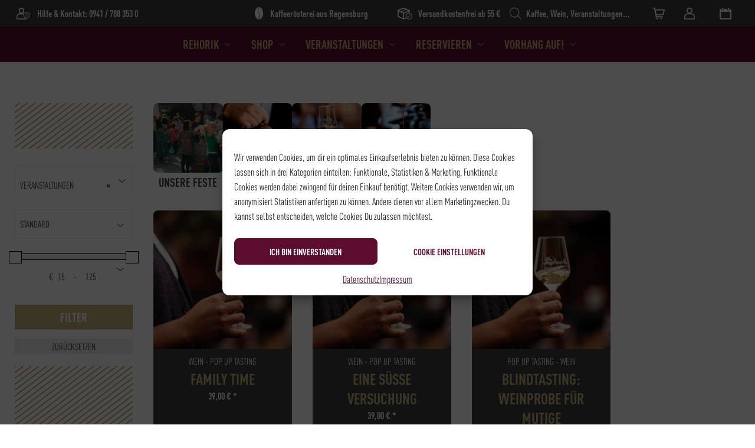

--- FILE ---
content_type: text/html; charset=UTF-8
request_url: https://www.rehorik.de/produkt-kategorie/veranstaltungen/
body_size: 54507
content:
<!doctype html>
<html lang="de" prefix="og: https://ogp.me/ns#">
<head>
    <title>Veranstaltungen - Rehorik</title>
    <meta charset="UTF-8"/>
    <meta name="viewport" content="width=device-width, initial-scale=1"/>
    <link rel="manifest" href="https://www.rehorik.de/wp-content/themes/rehorik/assets/manifest.json">
    <meta name="theme-color" content="#5C0D2F"/>
    <link rel="icon" href="https://www.rehorik.de/wp-content/themes/rehorik/assets/img/logos/favicon.ico"
          type="image/x-icon"/>
    <link rel="apple-touch-icon"
          href="https://www.rehorik.de/wp-content/themes/rehorik/assets/img/logos/apple-touch-icon.png">
    <meta name="apple-mobile-web-app-capable" content="yes">
    <meta name="apple-mobile-web-app-status-bar-style" content="#C6B47F">
    <meta name="apple-mobile-web-app-title" content="Rehorik">
    <meta name="description" content="Kaffee aus eigener Traditions-Rösterei seit vier Generationen vom Hause Rehorik. Wir führen auch eine hervorragend sortierte Wein- und Spirituosenauswahl."/>
    <meta name='robots' content='index, follow, archive'/>
    <meta property="og:locale" content="de_DE"/>
    <meta property="og:type" content="website"/>
    <meta property="og:title" content="Kaffee, Wein &amp; Feinkost aus Regensburg - Rehorik"/>
    <meta property="og:description" content="Kaffee aus eigener Traditions-Rösterei seit vier Generationen vom Hause Rehorik. Wir führen auch eine hervorragend sortierte Wein- und Spirituosenauswahl."/>
    <meta property="og:url" content="https://www.rehorik.de/"/>
    <meta property="og:site_name" content="Rehorik"/>
    
<!-- Google Tag Manager for WordPress by gtm4wp.com -->
<script data-cfasync="false" data-pagespeed-no-defer>
	var gtm4wp_datalayer_name = "dataLayer";
	var dataLayer = dataLayer || [];
	const gtm4wp_use_sku_instead = 1;
	const gtm4wp_currency = 'EUR';
	const gtm4wp_product_per_impression = 10;
	const gtm4wp_clear_ecommerce = false;
	const gtm4wp_datalayer_max_timeout = 2000;
</script>
<!-- End Google Tag Manager for WordPress by gtm4wp.com -->
<!-- Suchmaschinen-Optimierung durch Rank Math PRO - https://rankmath.com/ -->
<meta name="robots" content="index, follow, max-snippet:-1, max-video-preview:-1, max-image-preview:large"/>
<link rel="canonical" href="https://www.rehorik.de/produkt-kategorie/veranstaltungen/" />
<link rel="next" href="https://www.rehorik.de/produkt-kategorie/veranstaltungen/page/2/" />
<meta property="og:locale" content="de_DE" />
<meta property="og:type" content="article" />
<meta property="og:title" content="Veranstaltungen - Rehorik" />
<meta property="og:url" content="https://www.rehorik.de/produkt-kategorie/veranstaltungen/" />
<meta property="og:site_name" content="Rehorik" />
<meta property="og:image" content="https://www.rehorik.de/wp-content/uploads/2022/05/Website-2020-Onlineshop-Startseite8.jpg" />
<meta property="og:image:secure_url" content="https://www.rehorik.de/wp-content/uploads/2022/05/Website-2020-Onlineshop-Startseite8.jpg" />
<meta property="og:image:width" content="300" />
<meta property="og:image:height" content="400" />
<meta property="og:image:type" content="image/jpeg" />
<meta name="twitter:card" content="summary_large_image" />
<meta name="twitter:title" content="Veranstaltungen - Rehorik" />
<meta name="twitter:label1" content="Produkte" />
<meta name="twitter:data1" content="995" />
<script type="application/ld+json" class="rank-math-schema">{"@context":"https://schema.org","@graph":[{"@type":"Organization","@id":"https://www.rehorik.de/#organization","name":"Rehorik R\u00f6sterei &amp; Feinkost GmbH"},{"@type":"WebSite","@id":"https://www.rehorik.de/#website","url":"https://www.rehorik.de","name":"Rehorik R\u00f6sterei &amp; Feinkost GmbH","publisher":{"@id":"https://www.rehorik.de/#organization"},"inLanguage":"de"},{"@type":"CollectionPage","@id":"https://www.rehorik.de/produkt-kategorie/veranstaltungen/#webpage","url":"https://www.rehorik.de/produkt-kategorie/veranstaltungen/","name":"Veranstaltungen - Rehorik","isPartOf":{"@id":"https://www.rehorik.de/#website"},"inLanguage":"de"}]}</script>
<!-- /Rank Math WordPress SEO Plugin -->

<link rel="alternate" type="application/rss+xml" title="Rehorik &raquo; Veranstaltungen Kategorie Feed" href="https://www.rehorik.de/produkt-kategorie/veranstaltungen/feed/" />
<style id='wp-img-auto-sizes-contain-inline-css' type='text/css'>
img:is([sizes=auto i],[sizes^="auto," i]){contain-intrinsic-size:3000px 1500px}
/*# sourceURL=wp-img-auto-sizes-contain-inline-css */
</style>
<style id='wp-emoji-styles-inline-css' type='text/css'>

	img.wp-smiley, img.emoji {
		display: inline !important;
		border: none !important;
		box-shadow: none !important;
		height: 1em !important;
		width: 1em !important;
		margin: 0 0.07em !important;
		vertical-align: -0.1em !important;
		background: none !important;
		padding: 0 !important;
	}
/*# sourceURL=wp-emoji-styles-inline-css */
</style>
<link rel='stylesheet' id='wp-block-library-css' href='https://www.rehorik.de/wp-includes/css/dist/block-library/style.min.css?ver=6.9' type='text/css' media='all' />
<link rel='stylesheet' id='wc-blocks-style-css' href='https://www.rehorik.de/wp-content/plugins/woocommerce/assets/client/blocks/wc-blocks.css?ver=wc-10.4.2' type='text/css' media='all' />
<style id='global-styles-inline-css' type='text/css'>
:root{--wp--preset--aspect-ratio--square: 1;--wp--preset--aspect-ratio--4-3: 4/3;--wp--preset--aspect-ratio--3-4: 3/4;--wp--preset--aspect-ratio--3-2: 3/2;--wp--preset--aspect-ratio--2-3: 2/3;--wp--preset--aspect-ratio--16-9: 16/9;--wp--preset--aspect-ratio--9-16: 9/16;--wp--preset--color--black: #000000;--wp--preset--color--cyan-bluish-gray: #abb8c3;--wp--preset--color--white: #ffffff;--wp--preset--color--pale-pink: #f78da7;--wp--preset--color--vivid-red: #cf2e2e;--wp--preset--color--luminous-vivid-orange: #ff6900;--wp--preset--color--luminous-vivid-amber: #fcb900;--wp--preset--color--light-green-cyan: #7bdcb5;--wp--preset--color--vivid-green-cyan: #00d084;--wp--preset--color--pale-cyan-blue: #8ed1fc;--wp--preset--color--vivid-cyan-blue: #0693e3;--wp--preset--color--vivid-purple: #9b51e0;--wp--preset--gradient--vivid-cyan-blue-to-vivid-purple: linear-gradient(135deg,rgb(6,147,227) 0%,rgb(155,81,224) 100%);--wp--preset--gradient--light-green-cyan-to-vivid-green-cyan: linear-gradient(135deg,rgb(122,220,180) 0%,rgb(0,208,130) 100%);--wp--preset--gradient--luminous-vivid-amber-to-luminous-vivid-orange: linear-gradient(135deg,rgb(252,185,0) 0%,rgb(255,105,0) 100%);--wp--preset--gradient--luminous-vivid-orange-to-vivid-red: linear-gradient(135deg,rgb(255,105,0) 0%,rgb(207,46,46) 100%);--wp--preset--gradient--very-light-gray-to-cyan-bluish-gray: linear-gradient(135deg,rgb(238,238,238) 0%,rgb(169,184,195) 100%);--wp--preset--gradient--cool-to-warm-spectrum: linear-gradient(135deg,rgb(74,234,220) 0%,rgb(151,120,209) 20%,rgb(207,42,186) 40%,rgb(238,44,130) 60%,rgb(251,105,98) 80%,rgb(254,248,76) 100%);--wp--preset--gradient--blush-light-purple: linear-gradient(135deg,rgb(255,206,236) 0%,rgb(152,150,240) 100%);--wp--preset--gradient--blush-bordeaux: linear-gradient(135deg,rgb(254,205,165) 0%,rgb(254,45,45) 50%,rgb(107,0,62) 100%);--wp--preset--gradient--luminous-dusk: linear-gradient(135deg,rgb(255,203,112) 0%,rgb(199,81,192) 50%,rgb(65,88,208) 100%);--wp--preset--gradient--pale-ocean: linear-gradient(135deg,rgb(255,245,203) 0%,rgb(182,227,212) 50%,rgb(51,167,181) 100%);--wp--preset--gradient--electric-grass: linear-gradient(135deg,rgb(202,248,128) 0%,rgb(113,206,126) 100%);--wp--preset--gradient--midnight: linear-gradient(135deg,rgb(2,3,129) 0%,rgb(40,116,252) 100%);--wp--preset--font-size--small: 13px;--wp--preset--font-size--medium: 20px;--wp--preset--font-size--large: 36px;--wp--preset--font-size--x-large: 42px;--wp--preset--spacing--20: 0.44rem;--wp--preset--spacing--30: 0.67rem;--wp--preset--spacing--40: 1rem;--wp--preset--spacing--50: 1.5rem;--wp--preset--spacing--60: 2.25rem;--wp--preset--spacing--70: 3.38rem;--wp--preset--spacing--80: 5.06rem;--wp--preset--shadow--natural: 6px 6px 9px rgba(0, 0, 0, 0.2);--wp--preset--shadow--deep: 12px 12px 50px rgba(0, 0, 0, 0.4);--wp--preset--shadow--sharp: 6px 6px 0px rgba(0, 0, 0, 0.2);--wp--preset--shadow--outlined: 6px 6px 0px -3px rgb(255, 255, 255), 6px 6px rgb(0, 0, 0);--wp--preset--shadow--crisp: 6px 6px 0px rgb(0, 0, 0);}:where(.is-layout-flex){gap: 0.5em;}:where(.is-layout-grid){gap: 0.5em;}body .is-layout-flex{display: flex;}.is-layout-flex{flex-wrap: wrap;align-items: center;}.is-layout-flex > :is(*, div){margin: 0;}body .is-layout-grid{display: grid;}.is-layout-grid > :is(*, div){margin: 0;}:where(.wp-block-columns.is-layout-flex){gap: 2em;}:where(.wp-block-columns.is-layout-grid){gap: 2em;}:where(.wp-block-post-template.is-layout-flex){gap: 1.25em;}:where(.wp-block-post-template.is-layout-grid){gap: 1.25em;}.has-black-color{color: var(--wp--preset--color--black) !important;}.has-cyan-bluish-gray-color{color: var(--wp--preset--color--cyan-bluish-gray) !important;}.has-white-color{color: var(--wp--preset--color--white) !important;}.has-pale-pink-color{color: var(--wp--preset--color--pale-pink) !important;}.has-vivid-red-color{color: var(--wp--preset--color--vivid-red) !important;}.has-luminous-vivid-orange-color{color: var(--wp--preset--color--luminous-vivid-orange) !important;}.has-luminous-vivid-amber-color{color: var(--wp--preset--color--luminous-vivid-amber) !important;}.has-light-green-cyan-color{color: var(--wp--preset--color--light-green-cyan) !important;}.has-vivid-green-cyan-color{color: var(--wp--preset--color--vivid-green-cyan) !important;}.has-pale-cyan-blue-color{color: var(--wp--preset--color--pale-cyan-blue) !important;}.has-vivid-cyan-blue-color{color: var(--wp--preset--color--vivid-cyan-blue) !important;}.has-vivid-purple-color{color: var(--wp--preset--color--vivid-purple) !important;}.has-black-background-color{background-color: var(--wp--preset--color--black) !important;}.has-cyan-bluish-gray-background-color{background-color: var(--wp--preset--color--cyan-bluish-gray) !important;}.has-white-background-color{background-color: var(--wp--preset--color--white) !important;}.has-pale-pink-background-color{background-color: var(--wp--preset--color--pale-pink) !important;}.has-vivid-red-background-color{background-color: var(--wp--preset--color--vivid-red) !important;}.has-luminous-vivid-orange-background-color{background-color: var(--wp--preset--color--luminous-vivid-orange) !important;}.has-luminous-vivid-amber-background-color{background-color: var(--wp--preset--color--luminous-vivid-amber) !important;}.has-light-green-cyan-background-color{background-color: var(--wp--preset--color--light-green-cyan) !important;}.has-vivid-green-cyan-background-color{background-color: var(--wp--preset--color--vivid-green-cyan) !important;}.has-pale-cyan-blue-background-color{background-color: var(--wp--preset--color--pale-cyan-blue) !important;}.has-vivid-cyan-blue-background-color{background-color: var(--wp--preset--color--vivid-cyan-blue) !important;}.has-vivid-purple-background-color{background-color: var(--wp--preset--color--vivid-purple) !important;}.has-black-border-color{border-color: var(--wp--preset--color--black) !important;}.has-cyan-bluish-gray-border-color{border-color: var(--wp--preset--color--cyan-bluish-gray) !important;}.has-white-border-color{border-color: var(--wp--preset--color--white) !important;}.has-pale-pink-border-color{border-color: var(--wp--preset--color--pale-pink) !important;}.has-vivid-red-border-color{border-color: var(--wp--preset--color--vivid-red) !important;}.has-luminous-vivid-orange-border-color{border-color: var(--wp--preset--color--luminous-vivid-orange) !important;}.has-luminous-vivid-amber-border-color{border-color: var(--wp--preset--color--luminous-vivid-amber) !important;}.has-light-green-cyan-border-color{border-color: var(--wp--preset--color--light-green-cyan) !important;}.has-vivid-green-cyan-border-color{border-color: var(--wp--preset--color--vivid-green-cyan) !important;}.has-pale-cyan-blue-border-color{border-color: var(--wp--preset--color--pale-cyan-blue) !important;}.has-vivid-cyan-blue-border-color{border-color: var(--wp--preset--color--vivid-cyan-blue) !important;}.has-vivid-purple-border-color{border-color: var(--wp--preset--color--vivid-purple) !important;}.has-vivid-cyan-blue-to-vivid-purple-gradient-background{background: var(--wp--preset--gradient--vivid-cyan-blue-to-vivid-purple) !important;}.has-light-green-cyan-to-vivid-green-cyan-gradient-background{background: var(--wp--preset--gradient--light-green-cyan-to-vivid-green-cyan) !important;}.has-luminous-vivid-amber-to-luminous-vivid-orange-gradient-background{background: var(--wp--preset--gradient--luminous-vivid-amber-to-luminous-vivid-orange) !important;}.has-luminous-vivid-orange-to-vivid-red-gradient-background{background: var(--wp--preset--gradient--luminous-vivid-orange-to-vivid-red) !important;}.has-very-light-gray-to-cyan-bluish-gray-gradient-background{background: var(--wp--preset--gradient--very-light-gray-to-cyan-bluish-gray) !important;}.has-cool-to-warm-spectrum-gradient-background{background: var(--wp--preset--gradient--cool-to-warm-spectrum) !important;}.has-blush-light-purple-gradient-background{background: var(--wp--preset--gradient--blush-light-purple) !important;}.has-blush-bordeaux-gradient-background{background: var(--wp--preset--gradient--blush-bordeaux) !important;}.has-luminous-dusk-gradient-background{background: var(--wp--preset--gradient--luminous-dusk) !important;}.has-pale-ocean-gradient-background{background: var(--wp--preset--gradient--pale-ocean) !important;}.has-electric-grass-gradient-background{background: var(--wp--preset--gradient--electric-grass) !important;}.has-midnight-gradient-background{background: var(--wp--preset--gradient--midnight) !important;}.has-small-font-size{font-size: var(--wp--preset--font-size--small) !important;}.has-medium-font-size{font-size: var(--wp--preset--font-size--medium) !important;}.has-large-font-size{font-size: var(--wp--preset--font-size--large) !important;}.has-x-large-font-size{font-size: var(--wp--preset--font-size--x-large) !important;}
/*# sourceURL=global-styles-inline-css */
</style>

<style id='classic-theme-styles-inline-css' type='text/css'>
/*! This file is auto-generated */
.wp-block-button__link{color:#fff;background-color:#32373c;border-radius:9999px;box-shadow:none;text-decoration:none;padding:calc(.667em + 2px) calc(1.333em + 2px);font-size:1.125em}.wp-block-file__button{background:#32373c;color:#fff;text-decoration:none}
/*# sourceURL=/wp-includes/css/classic-themes.min.css */
</style>
<link rel='stylesheet' id='contact-form-7-css' href='https://www.rehorik.de/wp-content/plugins/contact-form-7/includes/css/styles.css?ver=6.1.4' type='text/css' media='all' />
<link rel='stylesheet' id='woocommerce-layout-css' href='https://www.rehorik.de/wp-content/plugins/woocommerce/assets/css/woocommerce-layout.css?ver=10.4.2' type='text/css' media='all' />
<link rel='stylesheet' id='woocommerce-smallscreen-css' href='https://www.rehorik.de/wp-content/plugins/woocommerce/assets/css/woocommerce-smallscreen.css?ver=10.4.2' type='text/css' media='only screen and (max-width: 768px)' />
<link rel='stylesheet' id='woocommerce-general-css' href='https://www.rehorik.de/wp-content/plugins/woocommerce/assets/css/woocommerce.css?ver=10.4.2' type='text/css' media='all' />
<style id='woocommerce-inline-inline-css' type='text/css'>
.woocommerce form .form-row .required { visibility: visible; }
/*# sourceURL=woocommerce-inline-inline-css */
</style>
<link rel='stylesheet' id='cmplz-general-css' href='https://www.rehorik.de/wp-content/plugins/complianz-gdpr/assets/css/cookieblocker.min.css?ver=1766227311' type='text/css' media='all' />
<link rel='stylesheet' id='gateway-css' href='https://www.rehorik.de/wp-content/plugins/woocommerce-paypal-payments/modules/ppcp-button/assets/css/gateway.css?ver=3.3.1' type='text/css' media='all' />
<link rel='stylesheet' id='dgwt-wcas-style-css' href='https://www.rehorik.de/wp-content/plugins/ajax-search-for-woocommerce/assets/css/style.min.css?ver=1.32.1' type='text/css' media='all' />
<link rel='stylesheet' id='shop-css' href='https://www.rehorik.de/wp-content/themes/rehorik/assets/css/shop.css?ver=2.05' type='text/css' media='all' />
<link rel='stylesheet' id='slider-css-css' href='https://www.rehorik.de/wp-content/themes/rehorik/assets/css/tiny-slider.css?ver=1' type='text/css' media='all' />
<link rel='stylesheet' id='woocommerce-gzd-layout-css' href='https://www.rehorik.de/wp-content/plugins/woocommerce-germanized/build/static/layout-styles.css?ver=3.20.5' type='text/css' media='all' />
<style id='woocommerce-gzd-layout-inline-css' type='text/css'>
.woocommerce-checkout .shop_table { background-color: #eeeeee; } .product p.deposit-packaging-type { font-size: 1.25em !important; } p.woocommerce-shipping-destination { display: none; }
                .wc-gzd-nutri-score-value-a {
                    background: url(https://www.rehorik.de/wp-content/plugins/woocommerce-germanized/assets/images/nutri-score-a.svg) no-repeat;
                }
                .wc-gzd-nutri-score-value-b {
                    background: url(https://www.rehorik.de/wp-content/plugins/woocommerce-germanized/assets/images/nutri-score-b.svg) no-repeat;
                }
                .wc-gzd-nutri-score-value-c {
                    background: url(https://www.rehorik.de/wp-content/plugins/woocommerce-germanized/assets/images/nutri-score-c.svg) no-repeat;
                }
                .wc-gzd-nutri-score-value-d {
                    background: url(https://www.rehorik.de/wp-content/plugins/woocommerce-germanized/assets/images/nutri-score-d.svg) no-repeat;
                }
                .wc-gzd-nutri-score-value-e {
                    background: url(https://www.rehorik.de/wp-content/plugins/woocommerce-germanized/assets/images/nutri-score-e.svg) no-repeat;
                }
            
/*# sourceURL=woocommerce-gzd-layout-inline-css */
</style>
<link rel='stylesheet' id='admin-style-css' href='https://www.rehorik.de/wp-content/themes/rehorik/assets/css/admin.css?ver=1684745584' type='text/css' media='all' />
<link rel='stylesheet' id='page-header-admin-style-css' href='https://www.rehorik.de/wp-content/themes/rehorik/assets/css/page-header-admin.css?ver=1727080934' type='text/css' media='all' />
<link rel='stylesheet' id='krachlimo-style-css' href='https://www.rehorik.de/wp-content/themes/rehorik/assets/css/krachlimo.css?ver=1747637326' type='text/css' media='all' />
<link rel='stylesheet' id='style-style-css' href='https://www.rehorik.de/wp-content/themes/rehorik/assets/css/style.css?ver=1768767685' type='text/css' media='all' />
<link rel='stylesheet' id='sib-front-css-css' href='https://www.rehorik.de/wp-content/plugins/mailin/css/mailin-front.css?ver=6.9' type='text/css' media='all' />
<script type="text/javascript" src="https://www.rehorik.de/wp-includes/js/jquery/jquery.min.js?ver=3.7.1" id="jquery-core-js"></script>
<script type="text/javascript" id="jquery-js-after">
/* <![CDATA[ */
if (typeof (window.wpfReadyList) == "undefined") {
			var v = jQuery.fn.jquery;
			if (v && parseInt(v) >= 3 && window.self === window.top) {
				var readyList=[];
				window.originalReadyMethod = jQuery.fn.ready;
				jQuery.fn.ready = function(){
					if(arguments.length && arguments.length > 0 && typeof arguments[0] === "function") {
						readyList.push({"c": this, "a": arguments});
					}
					return window.originalReadyMethod.apply( this, arguments );
				};
				window.wpfReadyList = readyList;
			}}
//# sourceURL=jquery-js-after
/* ]]> */
</script>
<script type="text/javascript" src="https://www.rehorik.de/wp-content/plugins/woocommerce/assets/js/jquery-blockui/jquery.blockUI.min.js?ver=2.7.0-wc.10.4.2" id="wc-jquery-blockui-js" data-wp-strategy="defer"></script>
<script type="text/javascript" id="wc-add-to-cart-js-extra">
/* <![CDATA[ */
var wc_add_to_cart_params = {"ajax_url":"/wp-admin/admin-ajax.php","wc_ajax_url":"/?wc-ajax=%%endpoint%%","i18n_view_cart":"Warenkorb anzeigen","cart_url":"https://www.rehorik.de/warenkorb/","is_cart":"","cart_redirect_after_add":"no"};
//# sourceURL=wc-add-to-cart-js-extra
/* ]]> */
</script>
<script type="text/javascript" src="https://www.rehorik.de/wp-content/plugins/woocommerce/assets/js/frontend/add-to-cart.min.js?ver=10.4.2" id="wc-add-to-cart-js" defer="defer" data-wp-strategy="defer"></script>
<script type="text/javascript" src="https://www.rehorik.de/wp-content/plugins/woocommerce/assets/js/js-cookie/js.cookie.min.js?ver=2.1.4-wc.10.4.2" id="wc-js-cookie-js" defer="defer" data-wp-strategy="defer"></script>
<script type="text/javascript" id="woocommerce-js-extra">
/* <![CDATA[ */
var woocommerce_params = {"ajax_url":"/wp-admin/admin-ajax.php","wc_ajax_url":"/?wc-ajax=%%endpoint%%","i18n_password_show":"Passwort anzeigen","i18n_password_hide":"Passwort ausblenden"};
//# sourceURL=woocommerce-js-extra
/* ]]> */
</script>
<script type="text/javascript" src="https://www.rehorik.de/wp-content/plugins/woocommerce/assets/js/frontend/woocommerce.min.js?ver=10.4.2" id="woocommerce-js" defer="defer" data-wp-strategy="defer"></script>
<script type="text/javascript" id="wc-cart-fragments-js-extra">
/* <![CDATA[ */
var wc_cart_fragments_params = {"ajax_url":"/wp-admin/admin-ajax.php","wc_ajax_url":"/?wc-ajax=%%endpoint%%","cart_hash_key":"wc_cart_hash_d85616c9db3768c3a16a02141655c0f7","fragment_name":"wc_fragments_d85616c9db3768c3a16a02141655c0f7","request_timeout":"5000"};
//# sourceURL=wc-cart-fragments-js-extra
/* ]]> */
</script>
<script type="text/javascript" src="https://www.rehorik.de/wp-content/plugins/woocommerce/assets/js/frontend/cart-fragments.min.js?ver=10.4.2" id="wc-cart-fragments-js" defer="defer" data-wp-strategy="defer"></script>
<script type="text/javascript" id="wc-gzd-unit-price-observer-queue-js-extra">
/* <![CDATA[ */
var wc_gzd_unit_price_observer_queue_params = {"ajax_url":"/wp-admin/admin-ajax.php","wc_ajax_url":"/?wc-ajax=%%endpoint%%","refresh_unit_price_nonce":"5f3aae15b4"};
//# sourceURL=wc-gzd-unit-price-observer-queue-js-extra
/* ]]> */
</script>
<script type="text/javascript" src="https://www.rehorik.de/wp-content/plugins/woocommerce-germanized/build/static/unit-price-observer-queue.js?ver=3.20.5" id="wc-gzd-unit-price-observer-queue-js" defer="defer" data-wp-strategy="defer"></script>
<script type="text/javascript" src="https://www.rehorik.de/wp-content/plugins/woocommerce/assets/js/accounting/accounting.min.js?ver=0.4.2" id="wc-accounting-js"></script>
<script type="text/javascript" id="wc-gzd-unit-price-observer-js-extra">
/* <![CDATA[ */
var wc_gzd_unit_price_observer_params = {"wrapper":".product","price_selector":{"p.price":{"is_total_price":false,"is_primary_selector":true,"quantity_selector":""}},"replace_price":"1","product_id":"28232","price_decimal_sep":",","price_thousand_sep":".","qty_selector":"input.quantity, input.qty","refresh_on_load":""};
//# sourceURL=wc-gzd-unit-price-observer-js-extra
/* ]]> */
</script>
<script type="text/javascript" src="https://www.rehorik.de/wp-content/plugins/woocommerce-germanized/build/static/unit-price-observer.js?ver=3.20.5" id="wc-gzd-unit-price-observer-js" defer="defer" data-wp-strategy="defer"></script>
<script type="text/javascript" id="sib-front-js-js-extra">
/* <![CDATA[ */
var sibErrMsg = {"invalidMail":"Please fill out valid email address","requiredField":"Please fill out required fields","invalidDateFormat":"Please fill out valid date format","invalidSMSFormat":"Please fill out valid phone number"};
var ajax_sib_front_object = {"ajax_url":"https://www.rehorik.de/wp-admin/admin-ajax.php","ajax_nonce":"ceb029d9d7","flag_url":"https://www.rehorik.de/wp-content/plugins/mailin/img/flags/"};
//# sourceURL=sib-front-js-js-extra
/* ]]> */
</script>
<script type="text/javascript" src="https://www.rehorik.de/wp-content/plugins/mailin/js/mailin-front.js?ver=1764410748" id="sib-front-js-js"></script>
<link rel="https://api.w.org/" href="https://www.rehorik.de/wp-json/" /><link rel="alternate" title="JSON" type="application/json" href="https://www.rehorik.de/wp-json/wp/v2/product_cat/232" /><link rel="EditURI" type="application/rsd+xml" title="RSD" href="https://www.rehorik.de/xmlrpc.php?rsd" />
<meta name="generator" content="WordPress 6.9" />
<meta name="et-api-version" content="v1"><meta name="et-api-origin" content="https://www.rehorik.de"><link rel="https://theeventscalendar.com/" href="https://www.rehorik.de/wp-json/tribe/tickets/v1/" /><meta name="tec-api-version" content="v1"><meta name="tec-api-origin" content="https://www.rehorik.de"><link rel="alternate" href="https://www.rehorik.de/wp-json/tribe/events/v1/" />			<style>.cmplz-hidden {
					display: none !important;
				}</style>
<!-- Google Tag Manager for WordPress by gtm4wp.com -->
<!-- GTM Container placement set to manual -->
<script data-cfasync="false" data-pagespeed-no-defer type="text/javascript">
	var dataLayer_content = {"pagePostType":"product","pagePostType2":"tax-product","pageCategory":[],"browserName":"","browserVersion":"","browserEngineName":"","browserEngineVersion":"","osName":"","osVersion":"","deviceType":"bot","deviceManufacturer":"","deviceModel":"","customerTotalOrders":0,"customerTotalOrderValue":0,"customerFirstName":"","customerLastName":"","customerBillingFirstName":"","customerBillingLastName":"","customerBillingCompany":"","customerBillingAddress1":"","customerBillingAddress2":"","customerBillingCity":"","customerBillingState":"","customerBillingPostcode":"","customerBillingCountry":"","customerBillingEmail":"","customerBillingEmailHash":"","customerBillingPhone":"","customerShippingFirstName":"","customerShippingLastName":"","customerShippingCompany":"","customerShippingAddress1":"","customerShippingAddress2":"","customerShippingCity":"","customerShippingState":"","customerShippingPostcode":"","customerShippingCountry":"","cartContent":{"totals":{"applied_coupons":[],"discount_total":0,"subtotal":0,"total":0},"items":[]}};
	dataLayer.push( dataLayer_content );
</script>
<script data-cfasync="false" data-pagespeed-no-defer type="text/javascript">
(function(w,d,s,l,i){w[l]=w[l]||[];w[l].push({'gtm.start':
new Date().getTime(),event:'gtm.js'});var f=d.getElementsByTagName(s)[0],
j=d.createElement(s),dl=l!='dataLayer'?'&l='+l:'';j.async=true;j.src=
'//www.googletagmanager.com/gtm.js?id='+i+dl;f.parentNode.insertBefore(j,f);
})(window,document,'script','dataLayer','GTM-M8QBGV3Q');
</script>
<!-- End Google Tag Manager for WordPress by gtm4wp.com -->		<style>
			.dgwt-wcas-ico-magnifier,.dgwt-wcas-ico-magnifier-handler{max-width:20px}.dgwt-wcas-search-wrapp{max-width:200px}.dgwt-wcas-search-wrapp .dgwt-wcas-sf-wrapp input[type=search].dgwt-wcas-search-input,.dgwt-wcas-search-wrapp .dgwt-wcas-sf-wrapp input[type=search].dgwt-wcas-search-input:hover,.dgwt-wcas-search-wrapp .dgwt-wcas-sf-wrapp input[type=search].dgwt-wcas-search-input:focus{color:#5c0d2f;border-color:#5c0d2f}.dgwt-wcas-sf-wrapp input[type=search].dgwt-wcas-search-input::placeholder{color:#5c0d2f;opacity:.3}.dgwt-wcas-sf-wrapp input[type=search].dgwt-wcas-search-input::-webkit-input-placeholder{color:#5c0d2f;opacity:.3}.dgwt-wcas-sf-wrapp input[type=search].dgwt-wcas-search-input:-moz-placeholder{color:#5c0d2f;opacity:.3}.dgwt-wcas-sf-wrapp input[type=search].dgwt-wcas-search-input::-moz-placeholder{color:#5c0d2f;opacity:.3}.dgwt-wcas-sf-wrapp input[type=search].dgwt-wcas-search-input:-ms-input-placeholder{color:#5c0d2f}.dgwt-wcas-no-submit.dgwt-wcas-search-wrapp .dgwt-wcas-ico-magnifier path,.dgwt-wcas-search-wrapp .dgwt-wcas-close path{fill:#5c0d2f}.dgwt-wcas-loader-circular-path{stroke:#5c0d2f}.dgwt-wcas-preloader{opacity:.6}.dgwt-wcas-suggestions-wrapp *,.dgwt-wcas-details-wrapp *,.dgwt-wcas-sd,.dgwt-wcas-suggestion *{color:#3c3c3b}.dgwt-wcas-st strong,.dgwt-wcas-sd strong{color:#5c0d2f}.dgwt-wcas-suggestions-wrapp,.dgwt-wcas-details-wrapp,.dgwt-wcas-suggestion,.dgwt-wcas-datails-title,.dgwt-wcas-details-more-products{border-color:#5c0d2f!important}.dgwt-wcas-search-icon{color:#ceb67f}.dgwt-wcas-search-icon path{fill:#ceb67f}		</style>
			<noscript><style>.woocommerce-product-gallery{ opacity: 1 !important; }</style></noscript>
	<script type="text/javascript" src="https://cdn.brevo.com/js/sdk-loader.js" async></script><script type="text/javascript">
            window.Brevo = window.Brevo || [];
            window.Brevo.push(["init", {
                client_key: "buqrlym1iidflsi2t458ttay",
                email_id: "",
                push: {
                    customDomain: "https://www.rehorik.de\/wp-content\/plugins\/woocommerce-sendinblue-newsletter-subscription\/"
                }
            }]);
        </script>		<style type="text/css" id="wp-custom-css">
			#page-header-image-outer .page-header-image>div {
background-position: center, center;
}
		</style>
		<link rel='stylesheet' id='select2-css' href='https://www.rehorik.de/wp-content/plugins/woocommerce/assets/css/select2.css?ver=10.4.2' type='text/css' media='all' />
<link rel='stylesheet' id='tooltipster-css' href='https://www.rehorik.de/wp-content/plugins/woo-product-filter/modules/templates/lib/tooltipster/tooltipster.css?ver=3.0.4' type='text/css' media='all' />
<link rel='stylesheet' id='frontend.filters-css' href='https://www.rehorik.de/wp-content/plugins/woo-product-filter/modules/woofilters/css/frontend.woofilters.css?ver=3.0.4' type='text/css' media='all' />
<link rel='stylesheet' id='jquery-ui-css' href='https://www.rehorik.de/wp-content/plugins/woo-product-filter/css/jquery-ui.min.css?ver=3.0.4' type='text/css' media='all' />
<link rel='stylesheet' id='jquery-ui.structure-css' href='https://www.rehorik.de/wp-content/plugins/woo-product-filter/css/jquery-ui.structure.min.css?ver=3.0.4' type='text/css' media='all' />
<link rel='stylesheet' id='jquery-ui.theme-css' href='https://www.rehorik.de/wp-content/plugins/woo-product-filter/css/jquery-ui.theme.min.css?ver=3.0.4' type='text/css' media='all' />
<link rel='stylesheet' id='jquery-slider-css' href='https://www.rehorik.de/wp-content/plugins/woo-product-filter/css/jquery-slider.css?ver=3.0.4' type='text/css' media='all' />
<link rel='stylesheet' id='loaders-css' href='https://www.rehorik.de/wp-content/plugins/woo-product-filter/modules/woofilters/css/loaders.css?ver=3.0.4' type='text/css' media='all' />
<link rel='stylesheet' id='font-awesomeWpf-css' href='https://www.rehorik.de/wp-content/plugins/woo-product-filter/modules/templates/css/font-awesome.min.css?ver=3.0.4' type='text/css' media='all' />
</head>
<body data-cmplz=1 class="archive tax-product_cat term-veranstaltungen term-232 wp-theme-rehorik rehorik theme-rehorik woocommerce woocommerce-page woocommerce-no-js tribe-no-js page-template-rehorik tec-no-tickets-on-recurring tec-no-rsvp-on-recurring woo-variation-swatches wvs-behavior-blur wvs-theme-rehorik tribe-theme-rehorik">

<!-- GTM Container placement set to manual -->
<!-- Google Tag Manager (noscript) -->
				<noscript><iframe src="https://www.googletagmanager.com/ns.html?id=GTM-M8QBGV3Q" height="0" width="0" style="display:none;visibility:hidden" aria-hidden="true"></iframe></noscript>
<!-- End Google Tag Manager (noscript) --><div id="page-container">
    <div class="rehorik-header-outer">
    <header class="rehorik-header" data-scrollpos>
            <div role="button" class="rehorik-cart">
        <div class="rehorik-cart-info">
            <div class='rehorik-cart-info-number'></div>
        </div>
    </div>
<input id="burger-button" type="checkbox" />
<div class="hamburger-icon"></div>
        <div id="rehorik-menu">
                <a id="rehorik-logo-mobile" href="https://www.rehorik.de" target="_self" title="Rehorik"></a>
<div id="rehorik-social-media-icons" data-scrollpos>
    <a class="instagram" href="https://www.instagram.com/rehorik" target="_blank" title="Rehorik Instagram"></a>
    <a class="yt" href="https://www.youtube.com/channel/UCX4FUu5RRb_rFNVWTRTeD0g" target="_blank" title="Rehorik YouTube"></a>
    <a class="linkedin" href="https://www.linkedin.com/company/rehorik" target="_blank" title="Rehorik LinkedIn"></a>
</div>
<nav class="menu-hauptmenue-container"><ul id="menu-hauptmenue" class="menu"><li id="menu-item-632" class="menu-item menu-item-type-post_type menu-item-object-page menu-item-home menu-item-has-children menu-item-632"><a href="https://www.rehorik.de/">Rehorik</a>
<ul class="sub-menu">
	<li id="menu-item-26676" class="menu-item menu-item-type-post_type menu-item-object-page menu-item-has-children menu-item-26676"><a href="https://www.rehorik.de/standorte/">Standorte</a>
	<ul class="sub-menu">
		<li id="menu-item-26905" class="menu-item menu-item-type-post_type menu-item-object-page menu-item-26905"><a href="https://www.rehorik.de/standorte/">Alle Standorte</a></li>
		<li id="menu-item-26870" class="menu-item menu-item-type-post_type menu-item-object-page menu-item-26870"><a href="https://www.rehorik.de/neue-roesterei/">Rösterei &#038; Kaffeehaus</a></li>
	</ul>
</li>
	<li id="menu-item-33266" class="menu-item menu-item-type-custom menu-item-object-custom menu-item-has-children menu-item-33266"><a href="/standorte#locations-table">Speisekarten</a>
	<ul class="sub-menu">
		<li id="menu-item-46861" class="menu-item menu-item-type-post_type menu-item-object-page menu-item-46861"><a href="https://www.rehorik.de/speisekarte-roesterei-kaffeehaus/">Rösterei &#038; Kaffeehaus</a></li>
		<li id="menu-item-46862" class="menu-item menu-item-type-post_type menu-item-object-page menu-item-46862"><a href="https://www.rehorik.de/speisekarte-cafe-190/">Café 190°</a></li>
	</ul>
</li>
	<li id="menu-item-30985" class="Oeffnungszeiten menu-item menu-item-type-custom menu-item-object-custom menu-item-30985"><a href="/standorte#locations-table">Öffnungszeiten</a></li>
	<li id="menu-item-1542" class="menu-item menu-item-type-post_type menu-item-object-page menu-item-1542"><a href="https://www.rehorik.de/tradition/">Tradition</a></li>
	<li id="menu-item-48739" class="menu-item menu-item-type-post_type menu-item-object-page menu-item-48739"><a href="https://www.rehorik.de/jobs/">Jobs</a></li>
</ul>
</li>
<li id="menu-item-34319" class="menu-item menu-item-type-taxonomy menu-item-object-product_cat menu-item-has-children menu-item-34319"><a href="https://www.rehorik.de/produkt-kategorie/onlineshop/">Shop</a>
<ul class="sub-menu">
	<li id="menu-item-48529" class="menu-item menu-item-type-taxonomy menu-item-object-product_cat menu-item-48529"><a href="https://www.rehorik.de/produkt-kategorie/onlineshop/geschenke-gutscheine/geschenke/">Geschenke</a></li>
	<li id="menu-item-33275" class="menu-item menu-item-type-taxonomy menu-item-object-product_cat menu-item-33275"><a href="https://www.rehorik.de/produkt-kategorie/onlineshop/geschenke-gutscheine/gutscheine/">Gutscheine</a></li>
	<li id="menu-item-24817" class="menu-item menu-item-type-taxonomy menu-item-object-product_cat menu-item-has-children menu-item-24817"><a href="https://www.rehorik.de/produkt-kategorie/onlineshop/siebtraegermaschinen/">Siebträgermaschinen</a>
	<ul class="sub-menu">
		<li id="menu-item-51917" class="hide-for-desktop menu-item menu-item-type-taxonomy menu-item-object-product_cat menu-item-51917"><a href="https://www.rehorik.de/produkt-kategorie/onlineshop/siebtraegermaschinen/">Rund um Siebträger</a></li>
		<li id="menu-item-50471" class="menu-item menu-item-type-taxonomy menu-item-object-product_cat menu-item-50471"><a href="https://www.rehorik.de/produkt-kategorie/onlineshop/siebtraegermaschinen/muehlen/">Mühlen</a></li>
	</ul>
</li>
	<li id="menu-item-25862" class="menu-item menu-item-type-taxonomy menu-item-object-product_cat menu-item-25862"><a href="https://www.rehorik.de/produkt-kategorie/onlineshop/spirits/">Spirits</a></li>
	<li id="menu-item-11453" class="menu-item menu-item-type-taxonomy menu-item-object-product_cat menu-item-has-children menu-item-11453"><a href="https://www.rehorik.de/produkt-kategorie/onlineshop/kaffee/">Kaffee</a>
	<ul class="sub-menu">
		<li id="menu-item-34320" class="hide-for-desktop menu-item menu-item-type-taxonomy menu-item-object-product_cat menu-item-34320"><a href="https://www.rehorik.de/produkt-kategorie/onlineshop/kaffee/">Alle Kaffees im Überblick</a></li>
		<li id="menu-item-33267" class="menu-item menu-item-type-taxonomy menu-item-object-product_cat menu-item-33267"><a href="https://www.rehorik.de/produkt-kategorie/onlineshop/kaffee/espresso/">Espresso</a></li>
		<li id="menu-item-33268" class="menu-item menu-item-type-taxonomy menu-item-object-product_cat menu-item-33268"><a href="https://www.rehorik.de/produkt-kategorie/onlineshop/kaffee/filterkaffee/">Filterkaffee</a></li>
		<li id="menu-item-33269" class="menu-item menu-item-type-taxonomy menu-item-object-product_cat menu-item-33269"><a href="https://www.rehorik.de/produkt-kategorie/onlineshop/kaffee/crema/">Vollautomat</a></li>
		<li id="menu-item-60544" class="menu-item menu-item-type-taxonomy menu-item-object-product_cat menu-item-60544"><a href="https://www.rehorik.de/produkt-kategorie/onlineshop/kaffee/kaffeeabo/">Kaffeeabo</a></li>
	</ul>
</li>
	<li id="menu-item-13173" class="menu-item menu-item-type-taxonomy menu-item-object-product_cat menu-item-has-children menu-item-13173"><a href="https://www.rehorik.de/produkt-kategorie/onlineshop/wein/">Wein</a>
	<ul class="sub-menu">
		<li id="menu-item-34321" class="hide-for-desktop menu-item menu-item-type-taxonomy menu-item-object-product_cat menu-item-34321"><a href="https://www.rehorik.de/produkt-kategorie/onlineshop/wein/">Alle Weine im Überblick</a></li>
		<li id="menu-item-33273" class="menu-item menu-item-type-taxonomy menu-item-object-product_cat menu-item-33273"><a href="https://www.rehorik.de/produkt-kategorie/onlineshop/wein/rotwein/">Rotwein</a></li>
		<li id="menu-item-33274" class="menu-item menu-item-type-taxonomy menu-item-object-product_cat menu-item-33274"><a href="https://www.rehorik.de/produkt-kategorie/onlineshop/wein/weisswein/">Weißwein</a></li>
		<li id="menu-item-33272" class="menu-item menu-item-type-taxonomy menu-item-object-product_cat menu-item-33272"><a href="https://www.rehorik.de/produkt-kategorie/onlineshop/wein/rose/">Rosé</a></li>
		<li id="menu-item-33271" class="menu-item menu-item-type-taxonomy menu-item-object-product_cat menu-item-33271"><a href="https://www.rehorik.de/produkt-kategorie/onlineshop/wein/naturwein/">Naturwein</a></li>
		<li id="menu-item-33270" class="menu-item menu-item-type-taxonomy menu-item-object-product_cat menu-item-33270"><a href="https://www.rehorik.de/produkt-kategorie/onlineshop/wein/champagner-und-sekt/">Champagner &amp; Sekt</a></li>
	</ul>
</li>
</ul>
</li>
<li id="menu-item-20959" class="menu-item menu-item-type-taxonomy menu-item-object-product_cat current-menu-item current-menu-ancestor current-menu-parent menu-item-has-children menu-item-20959"><a href="https://www.rehorik.de/produkt-kategorie/veranstaltungen/" aria-current="page">Veranstaltungen</a>
<ul class="sub-menu">
	<li id="menu-item-34431" class="hide-for-desktop menu-item menu-item-type-taxonomy menu-item-object-product_cat current-menu-item menu-item-34431"><a href="https://www.rehorik.de/produkt-kategorie/veranstaltungen/" aria-current="page">Alle Veranstaltungen im Überblick</a></li>
	<li id="menu-item-31560" class="menu-item menu-item-type-taxonomy menu-item-object-product_cat menu-item-has-children menu-item-31560"><a href="https://www.rehorik.de/produkt-kategorie/veranstaltungen/kaffee-seminare/">Kaffee</a>
	<ul class="sub-menu">
		<li id="menu-item-34432" class="hide-for-desktop menu-item menu-item-type-taxonomy menu-item-object-product_cat menu-item-34432"><a href="https://www.rehorik.de/produkt-kategorie/veranstaltungen/kaffee-seminare/">Alle Kaffee Veranstaltungen im Überblick</a></li>
		<li id="menu-item-31829" class="menu-item menu-item-type-taxonomy menu-item-object-product_cat menu-item-31829"><a href="https://www.rehorik.de/produkt-kategorie/veranstaltungen/kaffee-seminare/roestereifuehrungen/">Röstereiführungen</a></li>
		<li id="menu-item-33276" class="menu-item menu-item-type-taxonomy menu-item-object-product_cat menu-item-33276"><a href="https://www.rehorik.de/produkt-kategorie/veranstaltungen/kaffee-seminare/barista-basic/">Barista Level I</a></li>
		<li id="menu-item-33277" class="menu-item menu-item-type-taxonomy menu-item-object-product_cat menu-item-33277"><a href="https://www.rehorik.de/produkt-kategorie/veranstaltungen/kaffee-seminare/barista-advanced/">Barista Level II</a></li>
		<li id="menu-item-33281" class="menu-item menu-item-type-taxonomy menu-item-object-product_cat menu-item-33281"><a href="https://www.rehorik.de/produkt-kategorie/veranstaltungen/kaffee-seminare/latte-art/">Latte Art</a></li>
		<li id="menu-item-33279" class="menu-item menu-item-type-taxonomy menu-item-object-product_cat menu-item-33279"><a href="https://www.rehorik.de/produkt-kategorie/veranstaltungen/kaffee-seminare/kaffee-seminar/">Kaffeeseminar</a></li>
		<li id="menu-item-60414" class="menu-item menu-item-type-post_type menu-item-object-page menu-item-60414"><a href="https://www.rehorik.de/homebarista-kurs/">Homebarista Kurs</a></li>
	</ul>
</li>
	<li id="menu-item-31562" class="menu-item menu-item-type-taxonomy menu-item-object-product_cat menu-item-has-children menu-item-31562"><a href="https://www.rehorik.de/produkt-kategorie/veranstaltungen/wein-events/">Wein</a>
	<ul class="sub-menu">
		<li id="menu-item-34433" class="hide-for-desktop menu-item menu-item-type-taxonomy menu-item-object-product_cat menu-item-34433"><a href="https://www.rehorik.de/produkt-kategorie/veranstaltungen/wein-events/">Alle Wein Veranstaltungen im Überblick</a></li>
		<li id="menu-item-48161" class="menu-item menu-item-type-custom menu-item-object-custom menu-item-48161"><a href="https://www.rehorik.de/produkt-kategorie/veranstaltungen/wein-events/tasting-table/">Tasting Table</a></li>
		<li id="menu-item-33290" class="menu-item menu-item-type-taxonomy menu-item-object-product_cat menu-item-33290"><a href="https://www.rehorik.de/produkt-kategorie/veranstaltungen/wein-events/weinseminare/">Weinseminar</a></li>
		<li id="menu-item-33288" class="menu-item menu-item-type-taxonomy menu-item-object-product_cat menu-item-33288"><a href="https://www.rehorik.de/produkt-kategorie/veranstaltungen/wein-events/pop-up-wine-tasting/">Pop Up Tasting</a></li>
		<li id="menu-item-33289" class="menu-item menu-item-type-taxonomy menu-item-object-product_cat menu-item-33289"><a href="https://www.rehorik.de/produkt-kategorie/veranstaltungen/wein-events/weinprobe/">Weinprobe</a></li>
		<li id="menu-item-55428" class="menu-item menu-item-type-post_type menu-item-object-page menu-item-55428"><a href="https://www.rehorik.de/black-wine/">Black &amp; Wine</a></li>
	</ul>
</li>
	<li id="menu-item-31561" class="menu-item menu-item-type-taxonomy menu-item-object-product_cat menu-item-has-children menu-item-31561"><a href="https://www.rehorik.de/produkt-kategorie/veranstaltungen/spirituosen-seminare/">Spirits</a>
	<ul class="sub-menu">
		<li id="menu-item-34434" class="hide-for-desktop menu-item menu-item-type-taxonomy menu-item-object-product_cat menu-item-34434"><a href="https://www.rehorik.de/produkt-kategorie/veranstaltungen/spirituosen-seminare/">Alle Spirits Veranstaltungen im Überblick</a></li>
		<li id="menu-item-62010" class="menu-item menu-item-type-taxonomy menu-item-object-product_cat menu-item-62010"><a href="https://www.rehorik.de/produkt-kategorie/veranstaltungen/spirituosen-seminare/drink-lab/">Drink Lab</a></li>
	</ul>
</li>
	<li id="menu-item-52676" class="menu-item menu-item-type-post_type menu-item-object-page menu-item-52676"><a href="https://www.rehorik.de/event-qa/">Event Q&amp;A</a></li>
</ul>
</li>
<li id="menu-item-26265" class="menu-item menu-item-type-custom menu-item-object-custom menu-item-has-children menu-item-26265"><a href="#">Reservieren</a>
<ul class="sub-menu">
	<li id="menu-item-26266" class="menu-item menu-item-type-custom menu-item-object-custom menu-item-26266"><a href="https://app.resmio.com/rehorik-rosterei-kaffehaus/widget?backgroundColor=%235c0d2f&#038;color=%23ceb67f&#038;commentsDisabled=false&#038;facebookLogin=false&#038;&#038;linkBackgroundColor=%23ceb67f&#038;newsletterSignup=false">Rösterei &#038; Kaffeehaus</a></li>
	<li id="menu-item-26267" class="menu-item menu-item-type-custom menu-item-object-custom menu-item-26267"><a href="https://app.resmio.com/cafe-190-grad/widget?backgroundColor=%235c0d2f&#038;color=%23ceb67f&#038;commentsDisabled=false&#038;facebookLogin=false&#038;&#038;linkBackgroundColor=%23ceb67f&#038;newsletterSignup=false">Café 190 Grad</a></li>
	<li id="menu-item-31153" class="menu-item menu-item-type-custom menu-item-object-custom menu-item-31153"><a href="https://app.resmio.com/rehorik-maschinenberatung/widget?backgroundColor=%235c0d2f&#038;color=%23ceb67f&#038;commentsDisabled=true&#038;facebookLogin=false&#038;&#038;linkBackgroundColor=%23ceb67f&#038;newsletterSignup=false">Maschinenberatung</a></li>
</ul>
</li>
<li id="menu-item-46853" class="vorhang-auf menu-item menu-item-type-post_type menu-item-object-page menu-item-has-children menu-item-46853"><a href="https://www.rehorik.de/vorhang-auf/">Vorhang auf!</a>
<ul class="sub-menu">
	<li id="menu-item-48532" class="menu-item menu-item-type-taxonomy menu-item-object-category menu-item-48532"><a href="https://www.rehorik.de/./news/">Neuigkeiten</a></li>
	<li id="menu-item-48531" class="menu-item menu-item-type-taxonomy menu-item-object-category menu-item-48531"><a href="https://www.rehorik.de/./lets-talk-about/">Let&#8217;s Talk About</a></li>
	<li id="menu-item-48530" class="menu-item menu-item-type-taxonomy menu-item-object-category menu-item-48530"><a href="https://www.rehorik.de/./kaffeewissen/">Kaffeewissen</a></li>
</ul>
</li>
</ul></nav><div id="top-bar">
    <div class="left">
        <div class="help-icon">Hilfe & Kontakt: 0941 / 788 353 0</div>
    </div>
    <div class="center">
        <div class="bean-icon"> <span></span> Kaffeerösterei aus Regensburg</div>
        <div class="shipping-icon">Versandkostenfrei ab 55 €</div>
    </div>
    <div class="right">
        <div class="rehorik-product-search-widget"><div  class="dgwt-wcas-search-wrapp dgwt-wcas-no-submit woocommerce dgwt-wcas-style-solaris js-dgwt-wcas-layout-classic dgwt-wcas-layout-classic js-dgwt-wcas-mobile-overlay-enabled">
		<form class="dgwt-wcas-search-form" role="search" action="https://www.rehorik.de/" method="get">
		<div class="dgwt-wcas-sf-wrapp">
							<svg
					class="dgwt-wcas-ico-magnifier" xmlns="http://www.w3.org/2000/svg"
					xmlns:xlink="http://www.w3.org/1999/xlink" x="0px" y="0px"
					viewBox="0 0 51.539 51.361" xml:space="preserve">
					<path 						d="M51.539,49.356L37.247,35.065c3.273-3.74,5.272-8.623,5.272-13.983c0-11.742-9.518-21.26-21.26-21.26 S0,9.339,0,21.082s9.518,21.26,21.26,21.26c5.361,0,10.244-1.999,13.983-5.272l14.292,14.292L51.539,49.356z M2.835,21.082 c0-10.176,8.249-18.425,18.425-18.425s18.425,8.249,18.425,18.425S31.436,39.507,21.26,39.507S2.835,31.258,2.835,21.082z"/>
				</svg>
							<label class="screen-reader-text"
				for="dgwt-wcas-search-input-1">
				Products search			</label>

			<input
				id="dgwt-wcas-search-input-1"
				type="search"
				class="dgwt-wcas-search-input"
				name="s"
				value=""
				placeholder="Kaffee, Wein, Veranstaltungen..."
				autocomplete="off"
							/>
			<div class="dgwt-wcas-preloader"></div>

			<div class="dgwt-wcas-voice-search"></div>

			
			<input type="hidden" name="post_type" value="product"/>
			<input type="hidden" name="dgwt_wcas" value="1"/>

			
					</div>
	</form>
</div>
</div>    <div role="button" class="rehorik-cart">
        <div class="rehorik-cart-info">
            <div class='rehorik-cart-info-number'></div>
        </div>
    </div>
<a href="https://www.rehorik.de/mein-konto/" class="rehorik-user-icon">Mein Konto</a><a href="/alle-seminare" class="rehorik-calendar-icon">Kalender</a>    </div>
</div>
        </div>
    </header>
    <div id="rehorik-social-media-icons" data-scrollpos>
    <a class="instagram" href="https://www.instagram.com/rehorik" target="_blank" title="Rehorik Instagram"></a>
    <a class="yt" href="https://www.youtube.com/channel/UCX4FUu5RRb_rFNVWTRTeD0g" target="_blank" title="Rehorik YouTube"></a>
    <a class="linkedin" href="https://www.linkedin.com/company/rehorik" target="_blank" title="Rehorik LinkedIn"></a>
</div>
</div>
            <div class="container">
    <div id="main-content">
<div><header class="woocommerce-products-header">
	
	</header>
<div class="woocommerce-notices-wrapper"></div>    <div class="rehorik-products-subcategories-outer">
        <ul class="rehorik-products-subcategories">
                            <li class="rehorik-product-subcategory product-category product">
                    <a href="https://www.rehorik.de/produkt-kategorie/veranstaltungen/unsere-feste/">
                        <img src="https://www.rehorik.de/wp-content/uploads/2023/06/category-unsere-feste-353x235px-235x156.webp" alt="Unsere Feste" width="235" height="" srcset="https://www.rehorik.de/wp-content/uploads/2023/06/category-unsere-feste-353x235px-235x156.webp 235w, https://www.rehorik.de/wp-content/uploads/2023/06/category-unsere-feste-353x235px-350x233.webp 350w, https://www.rehorik.de/wp-content/uploads/2023/06/category-unsere-feste-353x235px-64x43.webp 64w, https://www.rehorik.de/wp-content/uploads/2023/06/category-unsere-feste-353x235px.webp 353w" sizes="(max-width: 235px) 100vw, 235px" />    <h2 class="woocommerce-loop-category__title">
        <span>
            Unsere Feste        </span>
    </h2>
                        </a>
                </li>
                            <li class="rehorik-product-subcategory product-category product">
                    <a href="https://www.rehorik.de/produkt-kategorie/veranstaltungen/kaffee-seminare/">
                        <img src="https://www.rehorik.de/wp-content/uploads/2021/07/rehorik-veranstaltungen-kaffee-666px-235x353.png" alt="Kaffee" width="235" height="" srcset="https://www.rehorik.de/wp-content/uploads/2021/07/rehorik-veranstaltungen-kaffee-666px-235x353.png 235w, https://www.rehorik.de/wp-content/uploads/2021/07/rehorik-veranstaltungen-kaffee-666px-64x96.png 64w, https://www.rehorik.de/wp-content/uploads/2021/07/rehorik-veranstaltungen-kaffee-666px-600x901.png 600w, https://www.rehorik.de/wp-content/uploads/2021/07/rehorik-veranstaltungen-kaffee-666px.png 666w" sizes="(max-width: 235px) 100vw, 235px" />    <h2 class="woocommerce-loop-category__title">
        <span>
            Kaffee        </span>
    </h2>
                        </a>
                </li>
                            <li class="rehorik-product-subcategory product-category product">
                    <a href="https://www.rehorik.de/produkt-kategorie/veranstaltungen/wein-events/">
                        <img src="https://www.rehorik.de/wp-content/uploads/2021/07/rehorik-veranstaltungen-wein-666px-235x353.png" alt="Wein" width="235" height="" srcset="https://www.rehorik.de/wp-content/uploads/2021/07/rehorik-veranstaltungen-wein-666px-235x353.png 235w, https://www.rehorik.de/wp-content/uploads/2021/07/rehorik-veranstaltungen-wein-666px-64x96.png 64w, https://www.rehorik.de/wp-content/uploads/2021/07/rehorik-veranstaltungen-wein-666px-600x901.png 600w, https://www.rehorik.de/wp-content/uploads/2021/07/rehorik-veranstaltungen-wein-666px.png 666w" sizes="(max-width: 235px) 100vw, 235px" />    <h2 class="woocommerce-loop-category__title">
        <span>
            Wein        </span>
    </h2>
                        </a>
                </li>
                            <li class="rehorik-product-subcategory product-category product">
                    <a href="https://www.rehorik.de/produkt-kategorie/veranstaltungen/spirituosen-seminare/">
                        <img src="https://www.rehorik.de/wp-content/uploads/2021/07/rehorik-veranstaltungen-spirits-666px-235x353.png" alt="Spirits" width="235" height="" srcset="https://www.rehorik.de/wp-content/uploads/2021/07/rehorik-veranstaltungen-spirits-666px-235x353.png 235w, https://www.rehorik.de/wp-content/uploads/2021/07/rehorik-veranstaltungen-spirits-666px-64x96.png 64w, https://www.rehorik.de/wp-content/uploads/2021/07/rehorik-veranstaltungen-spirits-666px-600x901.png 600w, https://www.rehorik.de/wp-content/uploads/2021/07/rehorik-veranstaltungen-spirits-666px.png 666w" sizes="(max-width: 235px) 100vw, 235px" />    <h2 class="woocommerce-loop-category__title">
        <span>
            Spirits        </span>
    </h2>
                        </a>
                </li>
                    </ul>
    </div>
<button id="product-filter-button">Filtern & Sortieren</button><ul class="rehorik-products products">
<li class="rehorik-product product type-product post-56569 status-publish first instock product_cat-veranstaltungen product_cat-wein-events product_cat-pop-up-wine-tasting has-post-thumbnail virtual taxable purchasable product-type-simple">
	<a href="https://www.rehorik.de/?post_type=tribe_events&#038;p=56566" class="woocommerce-LoopProduct-link woocommerce-loop-product__link"><img width="235" height="235" src="https://www.rehorik.de/wp-content/uploads/2021/07/rehorik-produkte-popuptasting-690px-1-235x235.png" class="attachment-woocommerce_thumbnail size-woocommerce_thumbnail" alt="Family Time" decoding="async" fetchpriority="high" srcset="https://www.rehorik.de/wp-content/uploads/2021/07/rehorik-produkte-popuptasting-690px-1-235x235.png 235w, https://www.rehorik.de/wp-content/uploads/2021/07/rehorik-produkte-popuptasting-690px-1-100x100.png 100w, https://www.rehorik.de/wp-content/uploads/2021/07/rehorik-produkte-popuptasting-690px-1-64x64.png 64w, https://www.rehorik.de/wp-content/uploads/2021/07/rehorik-produkte-popuptasting-690px-1-600x600.png 600w, https://www.rehorik.de/wp-content/uploads/2021/07/rehorik-produkte-popuptasting-690px-1.png 690w" sizes="(max-width: 235px) 100vw, 235px" /><div class='rehorik-product-additional-information-hint'>Wein - Pop Up Tasting</div><h2 class="woocommerce-loop-product__title">Family Time</h2>

</a><span class="gtm4wp_productdata" style="display:none; visibility:hidden;" data-gtm4wp_product_data="{&quot;internal_id&quot;:56569,&quot;item_id&quot;:&quot;56569-1491-FAMILY-TIME&quot;,&quot;item_name&quot;:&quot;Family Time&quot;,&quot;sku&quot;:&quot;56569-1491-FAMILY-TIME&quot;,&quot;price&quot;:39,&quot;stocklevel&quot;:19,&quot;stockstatus&quot;:&quot;instock&quot;,&quot;google_business_vertical&quot;:&quot;retail&quot;,&quot;item_category&quot;:&quot;Pop Up Tasting&quot;,&quot;id&quot;:&quot;56569-1491-FAMILY-TIME&quot;,&quot;productlink&quot;:&quot;https:\/\/www.rehorik.de\/?post_type=tribe_events&amp;p=56566&quot;,&quot;item_list_name&quot;:&quot;General Product List&quot;,&quot;index&quot;:1,&quot;product_type&quot;:&quot;simple&quot;,&quot;item_brand&quot;:&quot;&quot;}"></span><div class="rehorik-product-attributes">
    <div class='rehorik-product-min-price'><span class="woocommerce-Price-amount amount"><bdi>39,00&nbsp;<span class="woocommerce-Price-currencySymbol">&euro;</span></bdi></span> *</div>
    <table>
        <tbody>
        <tr class="seperator">
            <td colspan="2">
                <hr/>
            </td>
        </tr>
        <tr>
            <td colspan="2" class="available-tickets-attribute-cell loading" data-ticket-id="56569"></td>
        </tr>
        <tr class="seperator">
            <td colspan="2">
                <hr/>
            </td>
        </tr>
                    <tr>
                <td>Datum</td>
                <td class="rehorik-product-attribute-list">20.11.2025</td>
            </tr>
                            <tr>
                <td>Uhrzeit</td>
                <td class="rehorik-product-attribute-list">18:30 - 20:00</td>
            </tr>
                <tr>
            <td>ORT</td>
            <td class="rehorik-product-attribute-list">Stammhaus | Weinkeller</td>
        </tr>
        </tbody>
    </table>
</div>
</li>
<li class="rehorik-product product type-product post-56575 status-publish instock product_cat-wein-events product_cat-veranstaltungen product_cat-pop-up-wine-tasting has-post-thumbnail virtual taxable purchasable product-type-simple">
	<a href="https://www.rehorik.de/?post_type=tribe_events&#038;p=56572" class="woocommerce-LoopProduct-link woocommerce-loop-product__link"><img width="235" height="235" src="https://www.rehorik.de/wp-content/uploads/2021/07/rehorik-produkte-popuptasting-690px-1-235x235.png" class="attachment-woocommerce_thumbnail size-woocommerce_thumbnail" alt="Eine süße Versuchung" decoding="async" srcset="https://www.rehorik.de/wp-content/uploads/2021/07/rehorik-produkte-popuptasting-690px-1-235x235.png 235w, https://www.rehorik.de/wp-content/uploads/2021/07/rehorik-produkte-popuptasting-690px-1-100x100.png 100w, https://www.rehorik.de/wp-content/uploads/2021/07/rehorik-produkte-popuptasting-690px-1-64x64.png 64w, https://www.rehorik.de/wp-content/uploads/2021/07/rehorik-produkte-popuptasting-690px-1-600x600.png 600w, https://www.rehorik.de/wp-content/uploads/2021/07/rehorik-produkte-popuptasting-690px-1.png 690w" sizes="(max-width: 235px) 100vw, 235px" /><div class='rehorik-product-additional-information-hint'>Wein - Pop Up Tasting</div><h2 class="woocommerce-loop-product__title">Eine süße Versuchung</h2>

</a><span class="gtm4wp_productdata" style="display:none; visibility:hidden;" data-gtm4wp_product_data="{&quot;internal_id&quot;:56575,&quot;item_id&quot;:&quot;56575-1491-EINE-S\u00dcSSE-VERSUCHUNG&quot;,&quot;item_name&quot;:&quot;Eine s\u00fc\u00dfe Versuchung&quot;,&quot;sku&quot;:&quot;56575-1491-EINE-S\u00dcSSE-VERSUCHUNG&quot;,&quot;price&quot;:39,&quot;stocklevel&quot;:17,&quot;stockstatus&quot;:&quot;instock&quot;,&quot;google_business_vertical&quot;:&quot;retail&quot;,&quot;item_category&quot;:&quot;Pop Up Tasting&quot;,&quot;id&quot;:&quot;56575-1491-EINE-S\u00dcSSE-VERSUCHUNG&quot;,&quot;productlink&quot;:&quot;https:\/\/www.rehorik.de\/?post_type=tribe_events&amp;p=56572&quot;,&quot;item_list_name&quot;:&quot;General Product List&quot;,&quot;index&quot;:2,&quot;product_type&quot;:&quot;simple&quot;,&quot;item_brand&quot;:&quot;&quot;}"></span><div class="rehorik-product-attributes">
    <div class='rehorik-product-min-price'><span class="woocommerce-Price-amount amount"><bdi>39,00&nbsp;<span class="woocommerce-Price-currencySymbol">&euro;</span></bdi></span> *</div>
    <table>
        <tbody>
        <tr class="seperator">
            <td colspan="2">
                <hr/>
            </td>
        </tr>
        <tr>
            <td colspan="2" class="available-tickets-attribute-cell loading" data-ticket-id="56575"></td>
        </tr>
        <tr class="seperator">
            <td colspan="2">
                <hr/>
            </td>
        </tr>
                    <tr>
                <td>Datum</td>
                <td class="rehorik-product-attribute-list">27.11.2025</td>
            </tr>
                            <tr>
                <td>Uhrzeit</td>
                <td class="rehorik-product-attribute-list">18:30 - 20:00</td>
            </tr>
                <tr>
            <td>ORT</td>
            <td class="rehorik-product-attribute-list">Stammhaus | Weinkeller</td>
        </tr>
        </tbody>
    </table>
</div>
</li>
<li class="rehorik-product product type-product post-56542 status-publish instock product_cat-veranstaltungen product_cat-pop-up-wine-tasting product_cat-wein-events has-post-thumbnail virtual taxable purchasable product-type-simple">
	<a href="https://www.rehorik.de/?post_type=tribe_events&#038;p=56539" class="woocommerce-LoopProduct-link woocommerce-loop-product__link"><img width="235" height="235" src="https://www.rehorik.de/wp-content/uploads/2021/07/rehorik-produkte-popuptasting-690px-1-235x235.png" class="attachment-woocommerce_thumbnail size-woocommerce_thumbnail" alt="Blindtasting: Weinprobe für Mutige" decoding="async" srcset="https://www.rehorik.de/wp-content/uploads/2021/07/rehorik-produkte-popuptasting-690px-1-235x235.png 235w, https://www.rehorik.de/wp-content/uploads/2021/07/rehorik-produkte-popuptasting-690px-1-100x100.png 100w, https://www.rehorik.de/wp-content/uploads/2021/07/rehorik-produkte-popuptasting-690px-1-64x64.png 64w, https://www.rehorik.de/wp-content/uploads/2021/07/rehorik-produkte-popuptasting-690px-1-600x600.png 600w, https://www.rehorik.de/wp-content/uploads/2021/07/rehorik-produkte-popuptasting-690px-1.png 690w" sizes="(max-width: 235px) 100vw, 235px" /><div class='rehorik-product-additional-information-hint'>Pop Up Tasting - Wein</div><h2 class="woocommerce-loop-product__title">Blindtasting: Weinprobe für Mutige</h2>

</a><span class="gtm4wp_productdata" style="display:none; visibility:hidden;" data-gtm4wp_product_data="{&quot;internal_id&quot;:56542,&quot;item_id&quot;:&quot;56542-1491-BLINDTASTING:-WEINPROBE-F\u00dcR-MUTIGE&quot;,&quot;item_name&quot;:&quot;Blindtasting: Weinprobe f\u00fcr Mutige&quot;,&quot;sku&quot;:&quot;56542-1491-BLINDTASTING:-WEINPROBE-F\u00dcR-MUTIGE&quot;,&quot;price&quot;:39,&quot;stocklevel&quot;:13,&quot;stockstatus&quot;:&quot;instock&quot;,&quot;google_business_vertical&quot;:&quot;retail&quot;,&quot;item_category&quot;:&quot;Pop Up Tasting&quot;,&quot;id&quot;:&quot;56542-1491-BLINDTASTING:-WEINPROBE-F\u00dcR-MUTIGE&quot;,&quot;productlink&quot;:&quot;https:\/\/www.rehorik.de\/?post_type=tribe_events&amp;p=56539&quot;,&quot;item_list_name&quot;:&quot;General Product List&quot;,&quot;index&quot;:3,&quot;product_type&quot;:&quot;simple&quot;,&quot;item_brand&quot;:&quot;&quot;}"></span><div class="rehorik-product-attributes">
    <div class='rehorik-product-min-price'><span class="woocommerce-Price-amount amount"><bdi>39,00&nbsp;<span class="woocommerce-Price-currencySymbol">&euro;</span></bdi></span> *</div>
    <table>
        <tbody>
        <tr class="seperator">
            <td colspan="2">
                <hr/>
            </td>
        </tr>
        <tr>
            <td colspan="2" class="available-tickets-attribute-cell loading" data-ticket-id="56542"></td>
        </tr>
        <tr class="seperator">
            <td colspan="2">
                <hr/>
            </td>
        </tr>
                    <tr>
                <td>Datum</td>
                <td class="rehorik-product-attribute-list">02.12.2025</td>
            </tr>
                            <tr>
                <td>Uhrzeit</td>
                <td class="rehorik-product-attribute-list">18:30 - 20:00</td>
            </tr>
                <tr>
            <td>ORT</td>
            <td class="rehorik-product-attribute-list">Stammhaus | Weinkeller</td>
        </tr>
        </tbody>
    </table>
</div>
</li>
<li class="rehorik-product product type-product post-59925 status-publish instock product_cat-veranstaltungen product_cat-wein-events product_cat-pop-up-wine-tasting has-post-thumbnail virtual taxable purchasable product-type-simple">
	<a href="https://www.rehorik.de/seminar/pop-up-speed-dating/" class="woocommerce-LoopProduct-link woocommerce-loop-product__link"><img width="235" height="235" src="https://www.rehorik.de/wp-content/uploads/2021/07/rehorik-produkte-popuptasting-690px-2-235x235.png" class="attachment-woocommerce_thumbnail size-woocommerce_thumbnail" alt="KEIN Speed Dating" decoding="async" loading="lazy" srcset="https://www.rehorik.de/wp-content/uploads/2021/07/rehorik-produkte-popuptasting-690px-2-235x235.png 235w, https://www.rehorik.de/wp-content/uploads/2021/07/rehorik-produkte-popuptasting-690px-2-100x100.png 100w, https://www.rehorik.de/wp-content/uploads/2021/07/rehorik-produkte-popuptasting-690px-2-64x64.png 64w, https://www.rehorik.de/wp-content/uploads/2021/07/rehorik-produkte-popuptasting-690px-2-600x600.png 600w, https://www.rehorik.de/wp-content/uploads/2021/07/rehorik-produkte-popuptasting-690px-2.png 690w" sizes="auto, (max-width: 235px) 100vw, 235px" /><div class='rehorik-product-additional-information-hint'>Wein - Pop Up Tasting</div><h2 class="woocommerce-loop-product__title">KEIN Speed Dating</h2>

</a><span class="gtm4wp_productdata" style="display:none; visibility:hidden;" data-gtm4wp_product_data="{&quot;internal_id&quot;:59925,&quot;item_id&quot;:&quot;59925-1491-SPEED-DATING&quot;,&quot;item_name&quot;:&quot;KEIN Speed Dating&quot;,&quot;sku&quot;:&quot;59925-1491-SPEED-DATING&quot;,&quot;price&quot;:39,&quot;stocklevel&quot;:31,&quot;stockstatus&quot;:&quot;instock&quot;,&quot;google_business_vertical&quot;:&quot;retail&quot;,&quot;item_category&quot;:&quot;Pop Up Tasting&quot;,&quot;id&quot;:&quot;59925-1491-SPEED-DATING&quot;,&quot;productlink&quot;:&quot;https:\/\/www.rehorik.de\/seminar\/pop-up-speed-dating\/&quot;,&quot;item_list_name&quot;:&quot;General Product List&quot;,&quot;index&quot;:4,&quot;product_type&quot;:&quot;simple&quot;,&quot;item_brand&quot;:&quot;&quot;}"></span><div class="rehorik-product-attributes">
    <div class='rehorik-product-min-price'><span class="woocommerce-Price-amount amount"><bdi>39,00&nbsp;<span class="woocommerce-Price-currencySymbol">&euro;</span></bdi></span> *</div>
    <table>
        <tbody>
        <tr class="seperator">
            <td colspan="2">
                <hr/>
            </td>
        </tr>
        <tr>
            <td colspan="2" class="available-tickets-attribute-cell loading" data-ticket-id="59925"></td>
        </tr>
        <tr class="seperator">
            <td colspan="2">
                <hr/>
            </td>
        </tr>
                    <tr>
                <td>Datum</td>
                <td class="rehorik-product-attribute-list">13.01.2026</td>
            </tr>
                            <tr>
                <td>Uhrzeit</td>
                <td class="rehorik-product-attribute-list">18:30 - 20:00</td>
            </tr>
                <tr>
            <td>ORT</td>
            <td class="rehorik-product-attribute-list">Stammhaus | Weinkeller</td>
        </tr>
        </tbody>
    </table>
</div>
</li>
<li class="rehorik-product product type-product post-59799 status-publish last instock product_cat-veranstaltungen product_cat-kaffee-seminare product_cat-roestereifuehrungen has-post-thumbnail virtual taxable purchasable product-type-simple">
	<a href="https://www.rehorik.de/seminar/roestereifuehrung/" class="woocommerce-LoopProduct-link woocommerce-loop-product__link"><img width="235" height="235" src="https://www.rehorik.de/wp-content/uploads/2022/12/produktbild-trommelroester-690px-235x235.jpg" class="attachment-woocommerce_thumbnail size-woocommerce_thumbnail" alt="Röstereiführung" decoding="async" loading="lazy" srcset="https://www.rehorik.de/wp-content/uploads/2022/12/produktbild-trommelroester-690px-235x235.jpg 235w, https://www.rehorik.de/wp-content/uploads/2022/12/produktbild-trommelroester-690px-350x350.jpg 350w, https://www.rehorik.de/wp-content/uploads/2022/12/produktbild-trommelroester-690px.jpg 690w, https://www.rehorik.de/wp-content/uploads/2022/12/produktbild-trommelroester-690px-100x100.jpg 100w, https://www.rehorik.de/wp-content/uploads/2022/12/produktbild-trommelroester-690px-50x50.jpg 50w, https://www.rehorik.de/wp-content/uploads/2022/12/produktbild-trommelroester-690px-64x64.jpg 64w" sizes="auto, (max-width: 235px) 100vw, 235px" /><div class='rehorik-product-additional-information-hint'>Kaffee - Röstereiführungen</div><h2 class="woocommerce-loop-product__title">Röstereiführung</h2>

</a><span class="gtm4wp_productdata" style="display:none; visibility:hidden;" data-gtm4wp_product_data="{&quot;internal_id&quot;:59799,&quot;item_id&quot;:&quot;59799-1491-R\u00d6STEREIF\u00dcHRUNG&quot;,&quot;item_name&quot;:&quot;R\u00f6stereif\u00fchrung&quot;,&quot;sku&quot;:&quot;59799-1491-R\u00d6STEREIF\u00dcHRUNG&quot;,&quot;price&quot;:15,&quot;stocklevel&quot;:2,&quot;stockstatus&quot;:&quot;instock&quot;,&quot;google_business_vertical&quot;:&quot;retail&quot;,&quot;item_category&quot;:&quot;R\u00f6stereif\u00fchrungen&quot;,&quot;id&quot;:&quot;59799-1491-R\u00d6STEREIF\u00dcHRUNG&quot;,&quot;productlink&quot;:&quot;https:\/\/www.rehorik.de\/seminar\/roestereifuehrung\/&quot;,&quot;item_list_name&quot;:&quot;General Product List&quot;,&quot;index&quot;:5,&quot;product_type&quot;:&quot;simple&quot;,&quot;item_brand&quot;:&quot;&quot;}"></span><div class="rehorik-product-attributes">
    <div class='rehorik-product-min-price'><span class="woocommerce-Price-amount amount"><bdi>15,00&nbsp;<span class="woocommerce-Price-currencySymbol">&euro;</span></bdi></span> *</div>
    <table>
        <tbody>
        <tr class="seperator">
            <td colspan="2">
                <hr/>
            </td>
        </tr>
        <tr>
            <td colspan="2" class="available-tickets-attribute-cell loading" data-ticket-id="59799"></td>
        </tr>
        <tr class="seperator">
            <td colspan="2">
                <hr/>
            </td>
        </tr>
                    <tr>
                <td>Datum</td>
                <td class="rehorik-product-attribute-list">14.01.2026</td>
            </tr>
                            <tr>
                <td>Uhrzeit</td>
                <td class="rehorik-product-attribute-list">15:00 - 15:45</td>
            </tr>
                <tr>
            <td>ORT</td>
            <td class="rehorik-product-attribute-list">Rösterei und Kaffeehaus</td>
        </tr>
        </tbody>
    </table>
</div>
</li>
<li class="rehorik-product product type-product post-59930 status-publish first instock product_cat-veranstaltungen product_cat-wein-events product_cat-pop-up-wine-tasting has-post-thumbnail virtual taxable purchasable product-type-simple">
	<a href="https://www.rehorik.de/seminar/pop-up-dry-january-alkoholfrei-mit-wums/" class="woocommerce-LoopProduct-link woocommerce-loop-product__link"><img width="235" height="235" src="https://www.rehorik.de/wp-content/uploads/2021/07/rehorik-produkte-popuptasting-690px-2-235x235.png" class="attachment-woocommerce_thumbnail size-woocommerce_thumbnail" alt="Dry January - Alkoholfrei mit Wums" decoding="async" loading="lazy" srcset="https://www.rehorik.de/wp-content/uploads/2021/07/rehorik-produkte-popuptasting-690px-2-235x235.png 235w, https://www.rehorik.de/wp-content/uploads/2021/07/rehorik-produkte-popuptasting-690px-2-100x100.png 100w, https://www.rehorik.de/wp-content/uploads/2021/07/rehorik-produkte-popuptasting-690px-2-64x64.png 64w, https://www.rehorik.de/wp-content/uploads/2021/07/rehorik-produkte-popuptasting-690px-2-600x600.png 600w, https://www.rehorik.de/wp-content/uploads/2021/07/rehorik-produkte-popuptasting-690px-2.png 690w" sizes="auto, (max-width: 235px) 100vw, 235px" /><div class='rehorik-product-additional-information-hint'>Wein - Pop Up Tasting</div><h2 class="woocommerce-loop-product__title">Dry January &#8211; Alkoholfrei mit Wums</h2>

</a><span class="gtm4wp_productdata" style="display:none; visibility:hidden;" data-gtm4wp_product_data="{&quot;internal_id&quot;:59930,&quot;item_id&quot;:&quot;59930-1491-DRY-JANUARY---ALKOHOLFREI-MIT-WUMS&quot;,&quot;item_name&quot;:&quot;Dry January - Alkoholfrei mit Wums&quot;,&quot;sku&quot;:&quot;59930-1491-DRY-JANUARY---ALKOHOLFREI-MIT-WUMS&quot;,&quot;price&quot;:39,&quot;stocklevel&quot;:15,&quot;stockstatus&quot;:&quot;instock&quot;,&quot;google_business_vertical&quot;:&quot;retail&quot;,&quot;item_category&quot;:&quot;Pop Up Tasting&quot;,&quot;id&quot;:&quot;59930-1491-DRY-JANUARY---ALKOHOLFREI-MIT-WUMS&quot;,&quot;productlink&quot;:&quot;https:\/\/www.rehorik.de\/seminar\/pop-up-dry-january-alkoholfrei-mit-wums\/&quot;,&quot;item_list_name&quot;:&quot;General Product List&quot;,&quot;index&quot;:6,&quot;product_type&quot;:&quot;simple&quot;,&quot;item_brand&quot;:&quot;&quot;}"></span><div class="rehorik-product-attributes">
    <div class='rehorik-product-min-price'><span class="woocommerce-Price-amount amount"><bdi>39,00&nbsp;<span class="woocommerce-Price-currencySymbol">&euro;</span></bdi></span> *</div>
    <table>
        <tbody>
        <tr class="seperator">
            <td colspan="2">
                <hr/>
            </td>
        </tr>
        <tr>
            <td colspan="2" class="available-tickets-attribute-cell loading" data-ticket-id="59930"></td>
        </tr>
        <tr class="seperator">
            <td colspan="2">
                <hr/>
            </td>
        </tr>
                    <tr>
                <td>Datum</td>
                <td class="rehorik-product-attribute-list">20.01.2026</td>
            </tr>
                            <tr>
                <td>Uhrzeit</td>
                <td class="rehorik-product-attribute-list">18:30 - 20:00</td>
            </tr>
                <tr>
            <td>ORT</td>
            <td class="rehorik-product-attribute-list">Stammhaus | Weinkeller</td>
        </tr>
        </tbody>
    </table>
</div>
</li>
<li class="rehorik-product product type-product post-59786 status-publish instock product_cat-veranstaltungen product_cat-kaffee-seminare product_cat-kaffee-seminar has-post-thumbnail virtual taxable purchasable product-type-simple">
	<a href="https://www.rehorik.de/seminar/kaffeeseminar-7/" class="woocommerce-LoopProduct-link woocommerce-loop-product__link"><img width="235" height="235" src="https://www.rehorik.de/wp-content/uploads/2021/07/rehorik-produkte-kaffee-kaffeeseminare-690px-235x235.png" class="attachment-woocommerce_thumbnail size-woocommerce_thumbnail" alt="Kaffeeseminar" decoding="async" loading="lazy" srcset="https://www.rehorik.de/wp-content/uploads/2021/07/rehorik-produkte-kaffee-kaffeeseminare-690px-235x235.png 235w, https://www.rehorik.de/wp-content/uploads/2021/07/rehorik-produkte-kaffee-kaffeeseminare-690px-100x100.png 100w, https://www.rehorik.de/wp-content/uploads/2021/07/rehorik-produkte-kaffee-kaffeeseminare-690px-64x64.png 64w, https://www.rehorik.de/wp-content/uploads/2021/07/rehorik-produkte-kaffee-kaffeeseminare-690px-600x600.png 600w, https://www.rehorik.de/wp-content/uploads/2021/07/rehorik-produkte-kaffee-kaffeeseminare-690px-300x300.png 300w, https://www.rehorik.de/wp-content/uploads/2021/07/rehorik-produkte-kaffee-kaffeeseminare-690px-150x150.png 150w, https://www.rehorik.de/wp-content/uploads/2021/07/rehorik-produkte-kaffee-kaffeeseminare-690px-480x480.png 480w, https://www.rehorik.de/wp-content/uploads/2021/07/rehorik-produkte-kaffee-kaffeeseminare-690px-500x500.png 500w, https://www.rehorik.de/wp-content/uploads/2021/07/rehorik-produkte-kaffee-kaffeeseminare-690px.png 690w" sizes="auto, (max-width: 235px) 100vw, 235px" /><div class='rehorik-product-additional-information-hint'>Kaffee - Kaffeeseminar</div><h2 class="woocommerce-loop-product__title">Kaffeeseminar</h2>

</a><span class="gtm4wp_productdata" style="display:none; visibility:hidden;" data-gtm4wp_product_data="{&quot;internal_id&quot;:59786,&quot;item_id&quot;:&quot;59786-1491-KAFFEESEMINAR&quot;,&quot;item_name&quot;:&quot;Kaffeeseminar&quot;,&quot;sku&quot;:&quot;59786-1491-KAFFEESEMINAR&quot;,&quot;price&quot;:85,&quot;stocklevel&quot;:1,&quot;stockstatus&quot;:&quot;instock&quot;,&quot;google_business_vertical&quot;:&quot;retail&quot;,&quot;item_category&quot;:&quot;Kaffeeseminar&quot;,&quot;id&quot;:&quot;59786-1491-KAFFEESEMINAR&quot;,&quot;productlink&quot;:&quot;https:\/\/www.rehorik.de\/seminar\/kaffeeseminar-7\/&quot;,&quot;item_list_name&quot;:&quot;General Product List&quot;,&quot;index&quot;:7,&quot;product_type&quot;:&quot;simple&quot;,&quot;item_brand&quot;:&quot;&quot;}"></span><div class="rehorik-product-attributes">
    <div class='rehorik-product-min-price'><span class="woocommerce-Price-amount amount"><bdi>85,00&nbsp;<span class="woocommerce-Price-currencySymbol">&euro;</span></bdi></span> *</div>
    <table>
        <tbody>
        <tr class="seperator">
            <td colspan="2">
                <hr/>
            </td>
        </tr>
        <tr>
            <td colspan="2" class="available-tickets-attribute-cell loading" data-ticket-id="59786"></td>
        </tr>
        <tr class="seperator">
            <td colspan="2">
                <hr/>
            </td>
        </tr>
                    <tr>
                <td>Datum</td>
                <td class="rehorik-product-attribute-list">25.01.2026</td>
            </tr>
                            <tr>
                <td>Uhrzeit</td>
                <td class="rehorik-product-attribute-list">10:00 - 13:00</td>
            </tr>
                <tr>
            <td>ORT</td>
            <td class="rehorik-product-attribute-list">Rösterei und Kaffeehaus</td>
        </tr>
        </tbody>
    </table>
</div>
</li>
<li class="rehorik-product product type-product post-59753 status-publish instock product_cat-veranstaltungen product_cat-kaffee-seminare product_cat-barista-advanced has-post-thumbnail virtual taxable purchasable product-type-simple">
	<a href="https://www.rehorik.de/seminar/barista-level-ii-2/" class="woocommerce-LoopProduct-link woocommerce-loop-product__link"><img width="235" height="235" src="https://www.rehorik.de/wp-content/uploads/2021/08/rehorik-produkte-kaffee-baristaadvanced-690px-235x235.png" class="attachment-woocommerce_thumbnail size-woocommerce_thumbnail" alt="Barista Level II" decoding="async" loading="lazy" srcset="https://www.rehorik.de/wp-content/uploads/2021/08/rehorik-produkte-kaffee-baristaadvanced-690px-235x235.png 235w, https://www.rehorik.de/wp-content/uploads/2021/08/rehorik-produkte-kaffee-baristaadvanced-690px-100x100.png 100w, https://www.rehorik.de/wp-content/uploads/2021/08/rehorik-produkte-kaffee-baristaadvanced-690px-64x64.png 64w, https://www.rehorik.de/wp-content/uploads/2021/08/rehorik-produkte-kaffee-baristaadvanced-690px-600x600.png 600w, https://www.rehorik.de/wp-content/uploads/2021/08/rehorik-produkte-kaffee-baristaadvanced-690px-300x300.png 300w, https://www.rehorik.de/wp-content/uploads/2021/08/rehorik-produkte-kaffee-baristaadvanced-690px-150x150.png 150w, https://www.rehorik.de/wp-content/uploads/2021/08/rehorik-produkte-kaffee-baristaadvanced-690px-480x480.png 480w, https://www.rehorik.de/wp-content/uploads/2021/08/rehorik-produkte-kaffee-baristaadvanced-690px-500x500.png 500w, https://www.rehorik.de/wp-content/uploads/2021/08/rehorik-produkte-kaffee-baristaadvanced-690px.png 690w" sizes="auto, (max-width: 235px) 100vw, 235px" /><div class='rehorik-product-additional-information-hint'>Kaffee - Barista Level II</div><h2 class="woocommerce-loop-product__title">Barista Level II</h2>

</a><span class="gtm4wp_productdata" style="display:none; visibility:hidden;" data-gtm4wp_product_data="{&quot;internal_id&quot;:59753,&quot;item_id&quot;:&quot;59753-1491-BARISTA-LEVEL-II&quot;,&quot;item_name&quot;:&quot;Barista Level II&quot;,&quot;sku&quot;:&quot;59753-1491-BARISTA-LEVEL-II&quot;,&quot;price&quot;:125,&quot;stocklevel&quot;:1,&quot;stockstatus&quot;:&quot;instock&quot;,&quot;google_business_vertical&quot;:&quot;retail&quot;,&quot;item_category&quot;:&quot;Barista Level II&quot;,&quot;id&quot;:&quot;59753-1491-BARISTA-LEVEL-II&quot;,&quot;productlink&quot;:&quot;https:\/\/www.rehorik.de\/seminar\/barista-level-ii-2\/&quot;,&quot;item_list_name&quot;:&quot;General Product List&quot;,&quot;index&quot;:8,&quot;product_type&quot;:&quot;simple&quot;,&quot;item_brand&quot;:&quot;&quot;}"></span><div class="rehorik-product-attributes">
    <div class='rehorik-product-min-price'><span class="woocommerce-Price-amount amount"><bdi>125,00&nbsp;<span class="woocommerce-Price-currencySymbol">&euro;</span></bdi></span> *</div>
    <table>
        <tbody>
        <tr class="seperator">
            <td colspan="2">
                <hr/>
            </td>
        </tr>
        <tr>
            <td colspan="2" class="available-tickets-attribute-cell loading" data-ticket-id="59753"></td>
        </tr>
        <tr class="seperator">
            <td colspan="2">
                <hr/>
            </td>
        </tr>
                    <tr>
                <td>Datum</td>
                <td class="rehorik-product-attribute-list">03.02.2026</td>
            </tr>
                            <tr>
                <td>Uhrzeit</td>
                <td class="rehorik-product-attribute-list">18:30 - 21:30</td>
            </tr>
                <tr>
            <td>ORT</td>
            <td class="rehorik-product-attribute-list">Weingalerie in der Gesandtenstraße</td>
        </tr>
        </tbody>
    </table>
</div>
</li>
<li class="rehorik-product product type-product post-59789 status-publish instock product_cat-veranstaltungen product_cat-kaffee-seminare product_cat-kaffee-seminar has-post-thumbnail virtual taxable purchasable product-type-simple">
	<a href="https://www.rehorik.de/seminar/kaffeeseminar-8/" class="woocommerce-LoopProduct-link woocommerce-loop-product__link"><img width="235" height="235" src="https://www.rehorik.de/wp-content/uploads/2021/07/rehorik-produkte-kaffee-kaffeeseminare-690px-235x235.png" class="attachment-woocommerce_thumbnail size-woocommerce_thumbnail" alt="Kaffeeseminar" decoding="async" loading="lazy" srcset="https://www.rehorik.de/wp-content/uploads/2021/07/rehorik-produkte-kaffee-kaffeeseminare-690px-235x235.png 235w, https://www.rehorik.de/wp-content/uploads/2021/07/rehorik-produkte-kaffee-kaffeeseminare-690px-100x100.png 100w, https://www.rehorik.de/wp-content/uploads/2021/07/rehorik-produkte-kaffee-kaffeeseminare-690px-64x64.png 64w, https://www.rehorik.de/wp-content/uploads/2021/07/rehorik-produkte-kaffee-kaffeeseminare-690px-600x600.png 600w, https://www.rehorik.de/wp-content/uploads/2021/07/rehorik-produkte-kaffee-kaffeeseminare-690px-300x300.png 300w, https://www.rehorik.de/wp-content/uploads/2021/07/rehorik-produkte-kaffee-kaffeeseminare-690px-150x150.png 150w, https://www.rehorik.de/wp-content/uploads/2021/07/rehorik-produkte-kaffee-kaffeeseminare-690px-480x480.png 480w, https://www.rehorik.de/wp-content/uploads/2021/07/rehorik-produkte-kaffee-kaffeeseminare-690px-500x500.png 500w, https://www.rehorik.de/wp-content/uploads/2021/07/rehorik-produkte-kaffee-kaffeeseminare-690px.png 690w" sizes="auto, (max-width: 235px) 100vw, 235px" /><div class='rehorik-product-additional-information-hint'>Kaffee - Kaffeeseminar</div><h2 class="woocommerce-loop-product__title">Kaffeeseminar</h2>

</a><span class="gtm4wp_productdata" style="display:none; visibility:hidden;" data-gtm4wp_product_data="{&quot;internal_id&quot;:59789,&quot;item_id&quot;:&quot;59789-1491-KAFFEESEMINAR&quot;,&quot;item_name&quot;:&quot;Kaffeeseminar&quot;,&quot;sku&quot;:&quot;59789-1491-KAFFEESEMINAR&quot;,&quot;price&quot;:85,&quot;stocklevel&quot;:6,&quot;stockstatus&quot;:&quot;instock&quot;,&quot;google_business_vertical&quot;:&quot;retail&quot;,&quot;item_category&quot;:&quot;Kaffeeseminar&quot;,&quot;id&quot;:&quot;59789-1491-KAFFEESEMINAR&quot;,&quot;productlink&quot;:&quot;https:\/\/www.rehorik.de\/seminar\/kaffeeseminar-8\/&quot;,&quot;item_list_name&quot;:&quot;General Product List&quot;,&quot;index&quot;:9,&quot;product_type&quot;:&quot;simple&quot;,&quot;item_brand&quot;:&quot;&quot;}"></span><div class="rehorik-product-attributes">
    <div class='rehorik-product-min-price'><span class="woocommerce-Price-amount amount"><bdi>85,00&nbsp;<span class="woocommerce-Price-currencySymbol">&euro;</span></bdi></span> *</div>
    <table>
        <tbody>
        <tr class="seperator">
            <td colspan="2">
                <hr/>
            </td>
        </tr>
        <tr>
            <td colspan="2" class="available-tickets-attribute-cell loading" data-ticket-id="59789"></td>
        </tr>
        <tr class="seperator">
            <td colspan="2">
                <hr/>
            </td>
        </tr>
                    <tr>
                <td>Datum</td>
                <td class="rehorik-product-attribute-list">05.02.2026</td>
            </tr>
                            <tr>
                <td>Uhrzeit</td>
                <td class="rehorik-product-attribute-list">18:15 - 21:15</td>
            </tr>
                <tr>
            <td>ORT</td>
            <td class="rehorik-product-attribute-list">Rösterei und Kaffeehaus</td>
        </tr>
        </tbody>
    </table>
</div>
</li>
<li class="rehorik-product product type-product post-61903 status-publish last instock product_cat-veranstaltungen product_cat-spirituosen-seminare has-post-thumbnail virtual taxable purchasable product-type-simple">
	<a href="https://www.rehorik.de/seminar/feuer-frucht-obstbrandtasting/" class="woocommerce-LoopProduct-link woocommerce-loop-product__link"><img width="235" height="235" src="https://www.rehorik.de/wp-content/uploads/2026/01/Bild-235x235.jpg" class="attachment-woocommerce_thumbnail size-woocommerce_thumbnail" alt="Feuer &amp; Frucht - Obstbrandtasting" decoding="async" loading="lazy" srcset="https://www.rehorik.de/wp-content/uploads/2026/01/Bild-235x235.jpg 235w, https://www.rehorik.de/wp-content/uploads/2026/01/Bild-350x350.jpg 350w, https://www.rehorik.de/wp-content/uploads/2026/01/Bild-690x690.jpg 690w, https://www.rehorik.de/wp-content/uploads/2026/01/Bild-768x768.jpg 768w, https://www.rehorik.de/wp-content/uploads/2026/01/Bild-1536x1536.jpg 1536w, https://www.rehorik.de/wp-content/uploads/2026/01/Bild-2048x2048.jpg 2048w, https://www.rehorik.de/wp-content/uploads/2026/01/Bild-100x100.jpg 100w, https://www.rehorik.de/wp-content/uploads/2026/01/Bild-50x50.jpg 50w, https://www.rehorik.de/wp-content/uploads/2026/01/Bild-64x64.jpg 64w" sizes="auto, (max-width: 235px) 100vw, 235px" /><div class='rehorik-product-additional-information-hint'>Spirits</div><h2 class="woocommerce-loop-product__title">Feuer &amp; Frucht &#8211; Obstbrandtasting</h2>

</a><span class="gtm4wp_productdata" style="display:none; visibility:hidden;" data-gtm4wp_product_data="{&quot;internal_id&quot;:61903,&quot;item_id&quot;:&quot;61903-285-FEUER-&amp;-FRUCHT---OBSTBRANDTASTING&quot;,&quot;item_name&quot;:&quot;Feuer &amp; Frucht - Obstbrandtasting&quot;,&quot;sku&quot;:&quot;61903-285-FEUER-&amp;-FRUCHT---OBSTBRANDTASTING&quot;,&quot;price&quot;:55,&quot;stocklevel&quot;:20,&quot;stockstatus&quot;:&quot;instock&quot;,&quot;google_business_vertical&quot;:&quot;retail&quot;,&quot;item_category&quot;:&quot;Spirits&quot;,&quot;id&quot;:&quot;61903-285-FEUER-&amp;-FRUCHT---OBSTBRANDTASTING&quot;,&quot;productlink&quot;:&quot;https:\/\/www.rehorik.de\/seminar\/feuer-frucht-obstbrandtasting\/&quot;,&quot;item_list_name&quot;:&quot;General Product List&quot;,&quot;index&quot;:10,&quot;product_type&quot;:&quot;simple&quot;,&quot;item_brand&quot;:&quot;&quot;}"></span><div class="rehorik-product-attributes">
    <div class='rehorik-product-min-price'><span class="woocommerce-Price-amount amount"><bdi>55,00&nbsp;<span class="woocommerce-Price-currencySymbol">&euro;</span></bdi></span> *</div>
    <table>
        <tbody>
        <tr class="seperator">
            <td colspan="2">
                <hr/>
            </td>
        </tr>
        <tr>
            <td colspan="2" class="available-tickets-attribute-cell loading" data-ticket-id="61903"></td>
        </tr>
        <tr class="seperator">
            <td colspan="2">
                <hr/>
            </td>
        </tr>
                    <tr>
                <td>Datum</td>
                <td class="rehorik-product-attribute-list">05.02.2026</td>
            </tr>
                            <tr>
                <td>Uhrzeit</td>
                <td class="rehorik-product-attribute-list">18:30 - 20:30</td>
            </tr>
                <tr>
            <td>ORT</td>
            <td class="rehorik-product-attribute-list">Stammhaus | Weinkeller</td>
        </tr>
        </tbody>
    </table>
</div>
</li>
<li class="rehorik-product product type-product post-59972 status-publish first instock product_cat-veranstaltungen product_cat-weinseminare product_cat-wein-events has-post-thumbnail virtual taxable purchasable product-type-simple">
	<a href="https://www.rehorik.de/seminar/seminar-champagner-und-dann-abend-der-guten-weine/" class="woocommerce-LoopProduct-link woocommerce-loop-product__link"><img width="235" height="235" src="https://www.rehorik.de/wp-content/uploads/2021/07/rehorik-produkte-wein-weinseminar-690px-235x235.png" class="attachment-woocommerce_thumbnail size-woocommerce_thumbnail" alt="Champagner, und dann?" decoding="async" loading="lazy" srcset="https://www.rehorik.de/wp-content/uploads/2021/07/rehorik-produkte-wein-weinseminar-690px-235x235.png 235w, https://www.rehorik.de/wp-content/uploads/2021/07/rehorik-produkte-wein-weinseminar-690px-100x100.png 100w, https://www.rehorik.de/wp-content/uploads/2021/07/rehorik-produkte-wein-weinseminar-690px-64x64.png 64w, https://www.rehorik.de/wp-content/uploads/2021/07/rehorik-produkte-wein-weinseminar-690px-600x600.png 600w, https://www.rehorik.de/wp-content/uploads/2021/07/rehorik-produkte-wein-weinseminar-690px.png 690w" sizes="auto, (max-width: 235px) 100vw, 235px" /><div class='rehorik-product-additional-information-hint'>Weinseminar - Wein</div><h2 class="woocommerce-loop-product__title">Champagner, und dann?</h2>

</a><span class="gtm4wp_productdata" style="display:none; visibility:hidden;" data-gtm4wp_product_data="{&quot;internal_id&quot;:59972,&quot;item_id&quot;:&quot;59972-1491-CHAMPAGNER,-UND-DANN?&quot;,&quot;item_name&quot;:&quot;Champagner, und dann?&quot;,&quot;sku&quot;:&quot;59972-1491-CHAMPAGNER,-UND-DANN?&quot;,&quot;price&quot;:125,&quot;stocklevel&quot;:16,&quot;stockstatus&quot;:&quot;instock&quot;,&quot;google_business_vertical&quot;:&quot;retail&quot;,&quot;item_category&quot;:&quot;Weinseminar&quot;,&quot;id&quot;:&quot;59972-1491-CHAMPAGNER,-UND-DANN?&quot;,&quot;productlink&quot;:&quot;https:\/\/www.rehorik.de\/seminar\/seminar-champagner-und-dann-abend-der-guten-weine\/&quot;,&quot;item_list_name&quot;:&quot;General Product List&quot;,&quot;index&quot;:11,&quot;product_type&quot;:&quot;simple&quot;,&quot;item_brand&quot;:&quot;&quot;}"></span><div class="rehorik-product-attributes">
    <div class='rehorik-product-min-price'><span class="woocommerce-Price-amount amount"><bdi>125,00&nbsp;<span class="woocommerce-Price-currencySymbol">&euro;</span></bdi></span> *</div>
    <table>
        <tbody>
        <tr class="seperator">
            <td colspan="2">
                <hr/>
            </td>
        </tr>
        <tr>
            <td colspan="2" class="available-tickets-attribute-cell loading" data-ticket-id="59972"></td>
        </tr>
        <tr class="seperator">
            <td colspan="2">
                <hr/>
            </td>
        </tr>
                    <tr>
                <td>Datum</td>
                <td class="rehorik-product-attribute-list">06.02.2026</td>
            </tr>
                            <tr>
                <td>Uhrzeit</td>
                <td class="rehorik-product-attribute-list">18:30 - 21:00</td>
            </tr>
                <tr>
            <td>ORT</td>
            <td class="rehorik-product-attribute-list">Stammhaus | Weinkeller</td>
        </tr>
        </tbody>
    </table>
</div>
</li>
<li class="rehorik-product product type-product post-59939 status-publish instock product_cat-veranstaltungen product_cat-wein-events product_cat-pop-up-wine-tasting has-post-thumbnail virtual taxable purchasable product-type-simple">
	<a href="https://www.rehorik.de/seminar/pop-up-blindtasting/" class="woocommerce-LoopProduct-link woocommerce-loop-product__link"><img width="235" height="235" src="https://www.rehorik.de/wp-content/uploads/2021/07/rehorik-produkte-popuptasting-690px-2-235x235.png" class="attachment-woocommerce_thumbnail size-woocommerce_thumbnail" alt="Blindtasting" decoding="async" loading="lazy" srcset="https://www.rehorik.de/wp-content/uploads/2021/07/rehorik-produkte-popuptasting-690px-2-235x235.png 235w, https://www.rehorik.de/wp-content/uploads/2021/07/rehorik-produkte-popuptasting-690px-2-100x100.png 100w, https://www.rehorik.de/wp-content/uploads/2021/07/rehorik-produkte-popuptasting-690px-2-64x64.png 64w, https://www.rehorik.de/wp-content/uploads/2021/07/rehorik-produkte-popuptasting-690px-2-600x600.png 600w, https://www.rehorik.de/wp-content/uploads/2021/07/rehorik-produkte-popuptasting-690px-2.png 690w" sizes="auto, (max-width: 235px) 100vw, 235px" /><div class='rehorik-product-additional-information-hint'>Wein - Pop Up Tasting</div><h2 class="woocommerce-loop-product__title">Blindtasting</h2>

</a><span class="gtm4wp_productdata" style="display:none; visibility:hidden;" data-gtm4wp_product_data="{&quot;internal_id&quot;:59939,&quot;item_id&quot;:&quot;59939-1491-BLINDTASTING&quot;,&quot;item_name&quot;:&quot;Blindtasting&quot;,&quot;sku&quot;:&quot;59939-1491-BLINDTASTING&quot;,&quot;price&quot;:39,&quot;stocklevel&quot;:22,&quot;stockstatus&quot;:&quot;instock&quot;,&quot;google_business_vertical&quot;:&quot;retail&quot;,&quot;item_category&quot;:&quot;Pop Up Tasting&quot;,&quot;id&quot;:&quot;59939-1491-BLINDTASTING&quot;,&quot;productlink&quot;:&quot;https:\/\/www.rehorik.de\/seminar\/pop-up-blindtasting\/&quot;,&quot;item_list_name&quot;:&quot;General Product List&quot;,&quot;index&quot;:12,&quot;product_type&quot;:&quot;simple&quot;,&quot;item_brand&quot;:&quot;&quot;}"></span><div class="rehorik-product-attributes">
    <div class='rehorik-product-min-price'><span class="woocommerce-Price-amount amount"><bdi>39,00&nbsp;<span class="woocommerce-Price-currencySymbol">&euro;</span></bdi></span> *</div>
    <table>
        <tbody>
        <tr class="seperator">
            <td colspan="2">
                <hr/>
            </td>
        </tr>
        <tr>
            <td colspan="2" class="available-tickets-attribute-cell loading" data-ticket-id="59939"></td>
        </tr>
        <tr class="seperator">
            <td colspan="2">
                <hr/>
            </td>
        </tr>
                    <tr>
                <td>Datum</td>
                <td class="rehorik-product-attribute-list">10.02.2026</td>
            </tr>
                            <tr>
                <td>Uhrzeit</td>
                <td class="rehorik-product-attribute-list">18:30 - 20:00</td>
            </tr>
                <tr>
            <td>ORT</td>
            <td class="rehorik-product-attribute-list">Stammhaus | Weinkeller</td>
        </tr>
        </tbody>
    </table>
</div>
</li>
<li class="rehorik-product product type-product post-59802 status-publish instock product_cat-kaffee-seminare product_cat-roestereifuehrungen product_cat-veranstaltungen has-post-thumbnail virtual taxable purchasable product-type-simple">
	<a href="https://www.rehorik.de/seminar/roestereifuehrung-2/" class="woocommerce-LoopProduct-link woocommerce-loop-product__link"><img width="235" height="235" src="https://www.rehorik.de/wp-content/uploads/2022/12/produktbild-trommelroester-690px-235x235.jpg" class="attachment-woocommerce_thumbnail size-woocommerce_thumbnail" alt="Röstereiführung" decoding="async" loading="lazy" srcset="https://www.rehorik.de/wp-content/uploads/2022/12/produktbild-trommelroester-690px-235x235.jpg 235w, https://www.rehorik.de/wp-content/uploads/2022/12/produktbild-trommelroester-690px-350x350.jpg 350w, https://www.rehorik.de/wp-content/uploads/2022/12/produktbild-trommelroester-690px.jpg 690w, https://www.rehorik.de/wp-content/uploads/2022/12/produktbild-trommelroester-690px-100x100.jpg 100w, https://www.rehorik.de/wp-content/uploads/2022/12/produktbild-trommelroester-690px-50x50.jpg 50w, https://www.rehorik.de/wp-content/uploads/2022/12/produktbild-trommelroester-690px-64x64.jpg 64w" sizes="auto, (max-width: 235px) 100vw, 235px" /><div class='rehorik-product-additional-information-hint'>Kaffee - Röstereiführungen</div><h2 class="woocommerce-loop-product__title">Röstereiführung</h2>

</a><span class="gtm4wp_productdata" style="display:none; visibility:hidden;" data-gtm4wp_product_data="{&quot;internal_id&quot;:59802,&quot;item_id&quot;:&quot;59802-1491-R\u00d6STEREIF\u00dcHRUNG&quot;,&quot;item_name&quot;:&quot;R\u00f6stereif\u00fchrung&quot;,&quot;sku&quot;:&quot;59802-1491-R\u00d6STEREIF\u00dcHRUNG&quot;,&quot;price&quot;:15,&quot;stocklevel&quot;:11,&quot;stockstatus&quot;:&quot;instock&quot;,&quot;google_business_vertical&quot;:&quot;retail&quot;,&quot;item_category&quot;:&quot;R\u00f6stereif\u00fchrungen&quot;,&quot;id&quot;:&quot;59802-1491-R\u00d6STEREIF\u00dcHRUNG&quot;,&quot;productlink&quot;:&quot;https:\/\/www.rehorik.de\/seminar\/roestereifuehrung-2\/&quot;,&quot;item_list_name&quot;:&quot;General Product List&quot;,&quot;index&quot;:13,&quot;product_type&quot;:&quot;simple&quot;,&quot;item_brand&quot;:&quot;&quot;}"></span><div class="rehorik-product-attributes">
    <div class='rehorik-product-min-price'><span class="woocommerce-Price-amount amount"><bdi>15,00&nbsp;<span class="woocommerce-Price-currencySymbol">&euro;</span></bdi></span> *</div>
    <table>
        <tbody>
        <tr class="seperator">
            <td colspan="2">
                <hr/>
            </td>
        </tr>
        <tr>
            <td colspan="2" class="available-tickets-attribute-cell loading" data-ticket-id="59802"></td>
        </tr>
        <tr class="seperator">
            <td colspan="2">
                <hr/>
            </td>
        </tr>
                    <tr>
                <td>Datum</td>
                <td class="rehorik-product-attribute-list">11.02.2026</td>
            </tr>
                            <tr>
                <td>Uhrzeit</td>
                <td class="rehorik-product-attribute-list">15:00 - 15:45</td>
            </tr>
                <tr>
            <td>ORT</td>
            <td class="rehorik-product-attribute-list">Rösterei und Kaffeehaus</td>
        </tr>
        </tbody>
    </table>
</div>
</li>
<li class="rehorik-product product type-product post-61904 status-publish instock product_cat-veranstaltungen product_cat-spirituosen-seminare has-post-thumbnail virtual taxable purchasable product-type-simple">
	<a href="https://www.rehorik.de/seminar/sherry-with-the-soup/" class="woocommerce-LoopProduct-link woocommerce-loop-product__link"><img width="235" height="235" src="https://www.rehorik.de/wp-content/uploads/2026/01/Bild-235x235.jpg" class="attachment-woocommerce_thumbnail size-woocommerce_thumbnail" alt="&quot;Sherry with the soup&quot;" decoding="async" loading="lazy" srcset="https://www.rehorik.de/wp-content/uploads/2026/01/Bild-235x235.jpg 235w, https://www.rehorik.de/wp-content/uploads/2026/01/Bild-350x350.jpg 350w, https://www.rehorik.de/wp-content/uploads/2026/01/Bild-690x690.jpg 690w, https://www.rehorik.de/wp-content/uploads/2026/01/Bild-768x768.jpg 768w, https://www.rehorik.de/wp-content/uploads/2026/01/Bild-1536x1536.jpg 1536w, https://www.rehorik.de/wp-content/uploads/2026/01/Bild-2048x2048.jpg 2048w, https://www.rehorik.de/wp-content/uploads/2026/01/Bild-100x100.jpg 100w, https://www.rehorik.de/wp-content/uploads/2026/01/Bild-50x50.jpg 50w, https://www.rehorik.de/wp-content/uploads/2026/01/Bild-64x64.jpg 64w" sizes="auto, (max-width: 235px) 100vw, 235px" /><div class='rehorik-product-additional-information-hint'>Spirits</div><h2 class="woocommerce-loop-product__title">&quot;Sherry with the soup&quot;</h2>

</a><span class="gtm4wp_productdata" style="display:none; visibility:hidden;" data-gtm4wp_product_data="{&quot;internal_id&quot;:61904,&quot;item_id&quot;:&quot;61904-285-\&quot;SHERRY-WITH-THE-SOUP\&quot;&quot;,&quot;item_name&quot;:&quot;&quot;Sherry with the soup&quot;&quot;,&quot;sku&quot;:&quot;61904-285-\&quot;SHERRY-WITH-THE-SOUP\&quot;&quot;,&quot;price&quot;:45,&quot;stocklevel&quot;:20,&quot;stockstatus&quot;:&quot;instock&quot;,&quot;google_business_vertical&quot;:&quot;retail&quot;,&quot;item_category&quot;:&quot;Spirits&quot;,&quot;id&quot;:&quot;61904-285-\&quot;SHERRY-WITH-THE-SOUP\&quot;&quot;,&quot;productlink&quot;:&quot;https:\/\/www.rehorik.de\/seminar\/sherry-with-the-soup\/&quot;,&quot;item_list_name&quot;:&quot;General Product List&quot;,&quot;index&quot;:14,&quot;product_type&quot;:&quot;simple&quot;,&quot;item_brand&quot;:&quot;&quot;}"></span><div class="rehorik-product-attributes">
    <div class='rehorik-product-min-price'><span class="woocommerce-Price-amount amount"><bdi>45,00&nbsp;<span class="woocommerce-Price-currencySymbol">&euro;</span></bdi></span> *</div>
    <table>
        <tbody>
        <tr class="seperator">
            <td colspan="2">
                <hr/>
            </td>
        </tr>
        <tr>
            <td colspan="2" class="available-tickets-attribute-cell loading" data-ticket-id="61904"></td>
        </tr>
        <tr class="seperator">
            <td colspan="2">
                <hr/>
            </td>
        </tr>
                    <tr>
                <td>Datum</td>
                <td class="rehorik-product-attribute-list">12.02.2026</td>
            </tr>
                            <tr>
                <td>Uhrzeit</td>
                <td class="rehorik-product-attribute-list">18:30 - 20:30</td>
            </tr>
                <tr>
            <td>ORT</td>
            <td class="rehorik-product-attribute-list">Stammhaus | Weinkeller</td>
        </tr>
        </tbody>
    </table>
</div>
</li>
<li class="rehorik-product product type-product post-61907 status-publish last instock product_cat-veranstaltungen product_cat-spirituosen-seminare has-post-thumbnail virtual taxable purchasable product-type-simple">
	<a href="https://www.rehorik.de/seminar/pirates-of-the-caribbean-rumtasting/" class="woocommerce-LoopProduct-link woocommerce-loop-product__link"><img width="235" height="235" src="https://www.rehorik.de/wp-content/uploads/2022/06/rehorik-produkte-spirits-rum-690px-235x235.png" class="attachment-woocommerce_thumbnail size-woocommerce_thumbnail" alt="Pirates of the Caribbean – Rumtasting" decoding="async" loading="lazy" srcset="https://www.rehorik.de/wp-content/uploads/2022/06/rehorik-produkte-spirits-rum-690px-235x235.png 235w, https://www.rehorik.de/wp-content/uploads/2022/06/rehorik-produkte-spirits-rum-690px-100x100.png 100w, https://www.rehorik.de/wp-content/uploads/2022/06/rehorik-produkte-spirits-rum-690px-64x64.png 64w, https://www.rehorik.de/wp-content/uploads/2022/06/rehorik-produkte-spirits-rum-690px-600x600.png 600w, https://www.rehorik.de/wp-content/uploads/2022/06/rehorik-produkte-spirits-rum-690px-500x500.png 500w, https://www.rehorik.de/wp-content/uploads/2022/06/rehorik-produkte-spirits-rum-690px.png 690w" sizes="auto, (max-width: 235px) 100vw, 235px" /><div class='rehorik-product-additional-information-hint'>Spirits</div><h2 class="woocommerce-loop-product__title">Pirates of the Caribbean – Rumtasting</h2>

</a><span class="gtm4wp_productdata" style="display:none; visibility:hidden;" data-gtm4wp_product_data="{&quot;internal_id&quot;:61907,&quot;item_id&quot;:&quot;61907-285-PIRATES-OF-THE-CARIBBEAN-\u2013-RUMTASTING&quot;,&quot;item_name&quot;:&quot;Pirates of the Caribbean \u2013 Rumtasting&quot;,&quot;sku&quot;:&quot;61907-285-PIRATES-OF-THE-CARIBBEAN-\u2013-RUMTASTING&quot;,&quot;price&quot;:55,&quot;stocklevel&quot;:20,&quot;stockstatus&quot;:&quot;instock&quot;,&quot;google_business_vertical&quot;:&quot;retail&quot;,&quot;item_category&quot;:&quot;Spirits&quot;,&quot;id&quot;:&quot;61907-285-PIRATES-OF-THE-CARIBBEAN-\u2013-RUMTASTING&quot;,&quot;productlink&quot;:&quot;https:\/\/www.rehorik.de\/seminar\/pirates-of-the-caribbean-rumtasting\/&quot;,&quot;item_list_name&quot;:&quot;General Product List&quot;,&quot;index&quot;:15,&quot;product_type&quot;:&quot;simple&quot;,&quot;item_brand&quot;:&quot;&quot;}"></span><div class="rehorik-product-attributes">
    <div class='rehorik-product-min-price'><span class="woocommerce-Price-amount amount"><bdi>55,00&nbsp;<span class="woocommerce-Price-currencySymbol">&euro;</span></bdi></span> *</div>
    <table>
        <tbody>
        <tr class="seperator">
            <td colspan="2">
                <hr/>
            </td>
        </tr>
        <tr>
            <td colspan="2" class="available-tickets-attribute-cell loading" data-ticket-id="61907"></td>
        </tr>
        <tr class="seperator">
            <td colspan="2">
                <hr/>
            </td>
        </tr>
                    <tr>
                <td>Datum</td>
                <td class="rehorik-product-attribute-list">26.02.2026</td>
            </tr>
                            <tr>
                <td>Uhrzeit</td>
                <td class="rehorik-product-attribute-list">18:30 - 20:30</td>
            </tr>
                <tr>
            <td>ORT</td>
            <td class="rehorik-product-attribute-list">Stammhaus | Weinkeller</td>
        </tr>
        </tbody>
    </table>
</div>
</li>
<li class="rehorik-product product type-product post-59792 status-publish first instock product_cat-veranstaltungen product_cat-kaffee-seminare product_cat-kaffee-seminar has-post-thumbnail virtual taxable purchasable product-type-simple">
	<a href="https://www.rehorik.de/seminar/kaffeeseminar-9/" class="woocommerce-LoopProduct-link woocommerce-loop-product__link"><img width="235" height="235" src="https://www.rehorik.de/wp-content/uploads/2021/07/rehorik-produkte-kaffee-kaffeeseminare-690px-235x235.png" class="attachment-woocommerce_thumbnail size-woocommerce_thumbnail" alt="Kaffeeseminar" decoding="async" loading="lazy" srcset="https://www.rehorik.de/wp-content/uploads/2021/07/rehorik-produkte-kaffee-kaffeeseminare-690px-235x235.png 235w, https://www.rehorik.de/wp-content/uploads/2021/07/rehorik-produkte-kaffee-kaffeeseminare-690px-100x100.png 100w, https://www.rehorik.de/wp-content/uploads/2021/07/rehorik-produkte-kaffee-kaffeeseminare-690px-64x64.png 64w, https://www.rehorik.de/wp-content/uploads/2021/07/rehorik-produkte-kaffee-kaffeeseminare-690px-600x600.png 600w, https://www.rehorik.de/wp-content/uploads/2021/07/rehorik-produkte-kaffee-kaffeeseminare-690px-300x300.png 300w, https://www.rehorik.de/wp-content/uploads/2021/07/rehorik-produkte-kaffee-kaffeeseminare-690px-150x150.png 150w, https://www.rehorik.de/wp-content/uploads/2021/07/rehorik-produkte-kaffee-kaffeeseminare-690px-480x480.png 480w, https://www.rehorik.de/wp-content/uploads/2021/07/rehorik-produkte-kaffee-kaffeeseminare-690px-500x500.png 500w, https://www.rehorik.de/wp-content/uploads/2021/07/rehorik-produkte-kaffee-kaffeeseminare-690px.png 690w" sizes="auto, (max-width: 235px) 100vw, 235px" /><div class='rehorik-product-additional-information-hint'>Kaffee - Kaffeeseminar</div><h2 class="woocommerce-loop-product__title">Kaffeeseminar</h2>

</a><span class="gtm4wp_productdata" style="display:none; visibility:hidden;" data-gtm4wp_product_data="{&quot;internal_id&quot;:59792,&quot;item_id&quot;:&quot;59792-1491-KAFFEESEMINAR&quot;,&quot;item_name&quot;:&quot;Kaffeeseminar&quot;,&quot;sku&quot;:&quot;59792-1491-KAFFEESEMINAR&quot;,&quot;price&quot;:85,&quot;stocklevel&quot;:2,&quot;stockstatus&quot;:&quot;instock&quot;,&quot;google_business_vertical&quot;:&quot;retail&quot;,&quot;item_category&quot;:&quot;Kaffeeseminar&quot;,&quot;id&quot;:&quot;59792-1491-KAFFEESEMINAR&quot;,&quot;productlink&quot;:&quot;https:\/\/www.rehorik.de\/seminar\/kaffeeseminar-9\/&quot;,&quot;item_list_name&quot;:&quot;General Product List&quot;,&quot;index&quot;:16,&quot;product_type&quot;:&quot;simple&quot;,&quot;item_brand&quot;:&quot;&quot;}"></span><div class="rehorik-product-attributes">
    <div class='rehorik-product-min-price'><span class="woocommerce-Price-amount amount"><bdi>85,00&nbsp;<span class="woocommerce-Price-currencySymbol">&euro;</span></bdi></span> *</div>
    <table>
        <tbody>
        <tr class="seperator">
            <td colspan="2">
                <hr/>
            </td>
        </tr>
        <tr>
            <td colspan="2" class="available-tickets-attribute-cell loading" data-ticket-id="59792"></td>
        </tr>
        <tr class="seperator">
            <td colspan="2">
                <hr/>
            </td>
        </tr>
                    <tr>
                <td>Datum</td>
                <td class="rehorik-product-attribute-list">01.03.2026</td>
            </tr>
                            <tr>
                <td>Uhrzeit</td>
                <td class="rehorik-product-attribute-list">10:00 - 13:00</td>
            </tr>
                <tr>
            <td>ORT</td>
            <td class="rehorik-product-attribute-list">Rösterei und Kaffeehaus</td>
        </tr>
        </tbody>
    </table>
</div>
</li>
<li class="rehorik-product product type-product post-59774 status-publish instock product_cat-veranstaltungen product_cat-kaffee-seminare product_cat-latte-art has-post-thumbnail virtual taxable purchasable product-type-simple">
	<a href="https://www.rehorik.de/seminar/latte-art-17/" class="woocommerce-LoopProduct-link woocommerce-loop-product__link"><img width="235" height="235" src="https://www.rehorik.de/wp-content/uploads/2021/07/rehorik-produkte-kaffee-latteart-690px-1-235x235.png" class="attachment-woocommerce_thumbnail size-woocommerce_thumbnail" alt="Latte Art" decoding="async" loading="lazy" srcset="https://www.rehorik.de/wp-content/uploads/2021/07/rehorik-produkte-kaffee-latteart-690px-1-235x235.png 235w, https://www.rehorik.de/wp-content/uploads/2021/07/rehorik-produkte-kaffee-latteart-690px-1-100x100.png 100w, https://www.rehorik.de/wp-content/uploads/2021/07/rehorik-produkte-kaffee-latteart-690px-1-64x64.png 64w, https://www.rehorik.de/wp-content/uploads/2021/07/rehorik-produkte-kaffee-latteart-690px-1-600x600.png 600w, https://www.rehorik.de/wp-content/uploads/2021/07/rehorik-produkte-kaffee-latteart-690px-1-300x300.png 300w, https://www.rehorik.de/wp-content/uploads/2021/07/rehorik-produkte-kaffee-latteart-690px-1-150x150.png 150w, https://www.rehorik.de/wp-content/uploads/2021/07/rehorik-produkte-kaffee-latteart-690px-1-480x480.png 480w, https://www.rehorik.de/wp-content/uploads/2021/07/rehorik-produkte-kaffee-latteart-690px-1-500x500.png 500w, https://www.rehorik.de/wp-content/uploads/2021/07/rehorik-produkte-kaffee-latteart-690px-1.png 690w" sizes="auto, (max-width: 235px) 100vw, 235px" /><div class='rehorik-product-additional-information-hint'>Kaffee - Latte Art</div><h2 class="woocommerce-loop-product__title">Latte Art</h2>

</a><span class="gtm4wp_productdata" style="display:none; visibility:hidden;" data-gtm4wp_product_data="{&quot;internal_id&quot;:59774,&quot;item_id&quot;:&quot;59774-1491-LATTE-ART&quot;,&quot;item_name&quot;:&quot;Latte Art&quot;,&quot;sku&quot;:&quot;59774-1491-LATTE-ART&quot;,&quot;price&quot;:125,&quot;stocklevel&quot;:1,&quot;stockstatus&quot;:&quot;instock&quot;,&quot;google_business_vertical&quot;:&quot;retail&quot;,&quot;item_category&quot;:&quot;Latte Art&quot;,&quot;id&quot;:&quot;59774-1491-LATTE-ART&quot;,&quot;productlink&quot;:&quot;https:\/\/www.rehorik.de\/seminar\/latte-art-17\/&quot;,&quot;item_list_name&quot;:&quot;General Product List&quot;,&quot;index&quot;:17,&quot;product_type&quot;:&quot;simple&quot;,&quot;item_brand&quot;:&quot;&quot;}"></span><div class="rehorik-product-attributes">
    <div class='rehorik-product-min-price'><span class="woocommerce-Price-amount amount"><bdi>125,00&nbsp;<span class="woocommerce-Price-currencySymbol">&euro;</span></bdi></span> *</div>
    <table>
        <tbody>
        <tr class="seperator">
            <td colspan="2">
                <hr/>
            </td>
        </tr>
        <tr>
            <td colspan="2" class="available-tickets-attribute-cell loading" data-ticket-id="59774"></td>
        </tr>
        <tr class="seperator">
            <td colspan="2">
                <hr/>
            </td>
        </tr>
                    <tr>
                <td>Datum</td>
                <td class="rehorik-product-attribute-list">04.03.2026</td>
            </tr>
                            <tr>
                <td>Uhrzeit</td>
                <td class="rehorik-product-attribute-list">18:30 - 21:00</td>
            </tr>
                <tr>
            <td>ORT</td>
            <td class="rehorik-product-attribute-list">Weingalerie in der Gesandtenstraße</td>
        </tr>
        </tbody>
    </table>
</div>
</li>
<li class="rehorik-product product type-product post-59756 status-publish instock product_cat-veranstaltungen product_cat-kaffee-seminare product_cat-barista-advanced has-post-thumbnail virtual taxable purchasable product-type-simple">
	<a href="https://www.rehorik.de/seminar/barista-level-ii-6/" class="woocommerce-LoopProduct-link woocommerce-loop-product__link"><img width="235" height="235" src="https://www.rehorik.de/wp-content/uploads/2021/08/rehorik-produkte-kaffee-baristaadvanced-690px-235x235.png" class="attachment-woocommerce_thumbnail size-woocommerce_thumbnail" alt="Barista Level II" decoding="async" loading="lazy" srcset="https://www.rehorik.de/wp-content/uploads/2021/08/rehorik-produkte-kaffee-baristaadvanced-690px-235x235.png 235w, https://www.rehorik.de/wp-content/uploads/2021/08/rehorik-produkte-kaffee-baristaadvanced-690px-100x100.png 100w, https://www.rehorik.de/wp-content/uploads/2021/08/rehorik-produkte-kaffee-baristaadvanced-690px-64x64.png 64w, https://www.rehorik.de/wp-content/uploads/2021/08/rehorik-produkte-kaffee-baristaadvanced-690px-600x600.png 600w, https://www.rehorik.de/wp-content/uploads/2021/08/rehorik-produkte-kaffee-baristaadvanced-690px-300x300.png 300w, https://www.rehorik.de/wp-content/uploads/2021/08/rehorik-produkte-kaffee-baristaadvanced-690px-150x150.png 150w, https://www.rehorik.de/wp-content/uploads/2021/08/rehorik-produkte-kaffee-baristaadvanced-690px-480x480.png 480w, https://www.rehorik.de/wp-content/uploads/2021/08/rehorik-produkte-kaffee-baristaadvanced-690px-500x500.png 500w, https://www.rehorik.de/wp-content/uploads/2021/08/rehorik-produkte-kaffee-baristaadvanced-690px.png 690w" sizes="auto, (max-width: 235px) 100vw, 235px" /><div class='rehorik-product-additional-information-hint'>Kaffee - Barista Level II</div><h2 class="woocommerce-loop-product__title">Barista Level II</h2>

</a><span class="gtm4wp_productdata" style="display:none; visibility:hidden;" data-gtm4wp_product_data="{&quot;internal_id&quot;:59756,&quot;item_id&quot;:&quot;59756-1491-BARISTA-LEVEL-II&quot;,&quot;item_name&quot;:&quot;Barista Level II&quot;,&quot;sku&quot;:&quot;59756-1491-BARISTA-LEVEL-II&quot;,&quot;price&quot;:125,&quot;stocklevel&quot;:1,&quot;stockstatus&quot;:&quot;instock&quot;,&quot;google_business_vertical&quot;:&quot;retail&quot;,&quot;item_category&quot;:&quot;Barista Level II&quot;,&quot;id&quot;:&quot;59756-1491-BARISTA-LEVEL-II&quot;,&quot;productlink&quot;:&quot;https:\/\/www.rehorik.de\/seminar\/barista-level-ii-6\/&quot;,&quot;item_list_name&quot;:&quot;General Product List&quot;,&quot;index&quot;:18,&quot;product_type&quot;:&quot;simple&quot;,&quot;item_brand&quot;:&quot;&quot;}"></span><div class="rehorik-product-attributes">
    <div class='rehorik-product-min-price'><span class="woocommerce-Price-amount amount"><bdi>125,00&nbsp;<span class="woocommerce-Price-currencySymbol">&euro;</span></bdi></span> *</div>
    <table>
        <tbody>
        <tr class="seperator">
            <td colspan="2">
                <hr/>
            </td>
        </tr>
        <tr>
            <td colspan="2" class="available-tickets-attribute-cell loading" data-ticket-id="59756"></td>
        </tr>
        <tr class="seperator">
            <td colspan="2">
                <hr/>
            </td>
        </tr>
                    <tr>
                <td>Datum</td>
                <td class="rehorik-product-attribute-list">05.03.2026</td>
            </tr>
                            <tr>
                <td>Uhrzeit</td>
                <td class="rehorik-product-attribute-list">18:30 - 21:30</td>
            </tr>
                <tr>
            <td>ORT</td>
            <td class="rehorik-product-attribute-list">Weingalerie in der Gesandtenstraße</td>
        </tr>
        </tbody>
    </table>
</div>
</li>
</ul>
<nav class="woocommerce-pagination" aria-label="Produkt-Seitennummerierung">
	<ul class='page-numbers'>
	<li><span aria-label="Seite 1" aria-current="page" class="page-numbers current">1</span></li>
	<li><a aria-label="Seite 2" class="page-numbers" href="https://www.rehorik.de/produkt-kategorie/veranstaltungen/page/2/">2</a></li>
	<li><a class="next page-numbers" href="https://www.rehorik.de/produkt-kategorie/veranstaltungen/page/2/">&rarr;</a></li>
</ul>
</nav>
</div>

<div id="sidebar" class="rehorik-sidebar">
    <button id="product-filter-close-button">Weiter einkaufen</button>
    <div class="widget woocommerce widget_product_categories"><h2 class="widgettitle">Produkt-Kategorien</h2><select  name='product_cat' id='product_cat' class='dropdown_product_cat'>
	<option value=''>Wähle eine Kategorie</option>
	<option class="level-0" value="onlineshop">Produkte</option>
	<option class="level-1" value="kaffee">&nbsp;&nbsp;&nbsp;Kaffee</option>
	<option class="level-2" value="kaffeeabo">&nbsp;&nbsp;&nbsp;&nbsp;&nbsp;&nbsp;Kaffeeabo</option>
	<option class="level-2" value="filterkaffee">&nbsp;&nbsp;&nbsp;&nbsp;&nbsp;&nbsp;Filterkaffee</option>
	<option class="level-2" value="crema">&nbsp;&nbsp;&nbsp;&nbsp;&nbsp;&nbsp;Vollautomat</option>
	<option class="level-2" value="espresso">&nbsp;&nbsp;&nbsp;&nbsp;&nbsp;&nbsp;Espresso</option>
	<option class="level-1" value="siebtraegermaschinen">&nbsp;&nbsp;&nbsp;Siebträgermaschinen</option>
	<option class="level-2" value="muehlen">&nbsp;&nbsp;&nbsp;&nbsp;&nbsp;&nbsp;Mühlen</option>
	<option class="level-1" value="spirits">&nbsp;&nbsp;&nbsp;Spirits</option>
	<option class="level-2" value="armagnac">&nbsp;&nbsp;&nbsp;&nbsp;&nbsp;&nbsp;Armagnac</option>
	<option class="level-2" value="cognac">&nbsp;&nbsp;&nbsp;&nbsp;&nbsp;&nbsp;Cognac</option>
	<option class="level-2" value="feine-geister">&nbsp;&nbsp;&nbsp;&nbsp;&nbsp;&nbsp;Feine Geister</option>
	<option class="level-2" value="gin">&nbsp;&nbsp;&nbsp;&nbsp;&nbsp;&nbsp;Gin</option>
	<option class="level-2" value="rum">&nbsp;&nbsp;&nbsp;&nbsp;&nbsp;&nbsp;Rum</option>
	<option class="level-2" value="whisky">&nbsp;&nbsp;&nbsp;&nbsp;&nbsp;&nbsp;Whisky</option>
	<option class="level-2" value="brand">&nbsp;&nbsp;&nbsp;&nbsp;&nbsp;&nbsp;Obstbrand</option>
	<option class="level-1" value="wein">&nbsp;&nbsp;&nbsp;Wein</option>
	<option class="level-2" value="naturwein">&nbsp;&nbsp;&nbsp;&nbsp;&nbsp;&nbsp;Naturwein</option>
	<option class="level-2" value="rose">&nbsp;&nbsp;&nbsp;&nbsp;&nbsp;&nbsp;Rosé</option>
	<option class="level-2" value="rotwein">&nbsp;&nbsp;&nbsp;&nbsp;&nbsp;&nbsp;Rotwein</option>
	<option class="level-2" value="weisswein">&nbsp;&nbsp;&nbsp;&nbsp;&nbsp;&nbsp;Weißwein</option>
	<option class="level-2" value="champagner-und-sekt">&nbsp;&nbsp;&nbsp;&nbsp;&nbsp;&nbsp;Champagner &amp; Sekt</option>
	<option class="level-1" value="tee">&nbsp;&nbsp;&nbsp;Tee</option>
	<option class="level-1" value="merch">&nbsp;&nbsp;&nbsp;Merch</option>
	<option class="level-1" value="geschenke-gutscheine">&nbsp;&nbsp;&nbsp;Geschenke &amp; Gutscheine</option>
	<option class="level-2" value="geschenke">&nbsp;&nbsp;&nbsp;&nbsp;&nbsp;&nbsp;Geschenke</option>
	<option class="level-2" value="gutscheine">&nbsp;&nbsp;&nbsp;&nbsp;&nbsp;&nbsp;Gutscheine</option>
	<option class="level-0" value="veranstaltungen" selected="selected">Veranstaltungen</option>
	<option class="level-1" value="unsere-feste">&nbsp;&nbsp;&nbsp;Unsere Feste</option>
	<option class="level-1" value="kaffee-seminare">&nbsp;&nbsp;&nbsp;Kaffee</option>
	<option class="level-2" value="roestereifuehrungen">&nbsp;&nbsp;&nbsp;&nbsp;&nbsp;&nbsp;Röstereiführungen</option>
	<option class="level-2" value="barista-basic">&nbsp;&nbsp;&nbsp;&nbsp;&nbsp;&nbsp;Barista Level I</option>
	<option class="level-2" value="barista-advanced">&nbsp;&nbsp;&nbsp;&nbsp;&nbsp;&nbsp;Barista Level II</option>
	<option class="level-2" value="latte-art">&nbsp;&nbsp;&nbsp;&nbsp;&nbsp;&nbsp;Latte Art</option>
	<option class="level-2" value="kaffee-seminar">&nbsp;&nbsp;&nbsp;&nbsp;&nbsp;&nbsp;Kaffeeseminar</option>
	<option class="level-2" value="master-barista">&nbsp;&nbsp;&nbsp;&nbsp;&nbsp;&nbsp;Master Barista</option>
	<option class="level-1" value="wein-events">&nbsp;&nbsp;&nbsp;Wein</option>
	<option class="level-2" value="tasting-table">&nbsp;&nbsp;&nbsp;&nbsp;&nbsp;&nbsp;Tasting Table</option>
	<option class="level-2" value="weinseminare">&nbsp;&nbsp;&nbsp;&nbsp;&nbsp;&nbsp;Weinseminar</option>
	<option class="level-2" value="pop-up-wine-tasting">&nbsp;&nbsp;&nbsp;&nbsp;&nbsp;&nbsp;Pop Up Tasting</option>
	<option class="level-2" value="weinprobe">&nbsp;&nbsp;&nbsp;&nbsp;&nbsp;&nbsp;Weinprobe</option>
	<option class="level-1" value="spirituosen-seminare">&nbsp;&nbsp;&nbsp;Spirits</option>
	<option class="level-2" value="gin-events">&nbsp;&nbsp;&nbsp;&nbsp;&nbsp;&nbsp;Gin</option>
	<option class="level-2" value="whisky-events">&nbsp;&nbsp;&nbsp;&nbsp;&nbsp;&nbsp;Whisky</option>
</select>
</div><form class="woocommerce-ordering" method="get">
		<select
		name="orderby"
		class="orderby"
					aria-label="Shop-Reihenfolge"
			>
					<option value="menu_order"  selected='selected'>Standardsortierung</option>
					<option value="popularity" >Nach Beliebtheit sortiert</option>
					<option value="date" >Nach Aktualität sortieren</option>
					<option value="price" >Nach Preis sortieren: aufsteigend</option>
					<option value="price-desc" >Nach Preis sortieren: absteigend</option>
			</select>
	<input type="hidden" name="paged" value="1" />
	</form>
    <style type="text/css" id="wpfCustomCss-1_110134">#wpfMainWrapper-1_110134{position:relative;width:100%;}#wpfMainWrapper-1_110134 .wpfFilterWrapper {visibility:hidden;width:100%;}#wpfBlock_3 li[data-term-id="1325"] {display:none;}#wpfBlock_3 li[data-term-id="1326"] {display:none;}#wpfBlock_3 li[data-term-id="160"] {display:none;}#wpfBlock_3 li[data-term-id="168"] {display:none;}#wpfBlock_3 li[data-term-id="167"] {display:none;}#wpfBlock_3 li[data-term-id="203"] {display:none;}#wpfBlock_3 .wpfFilterVerScroll {max-height:200px;}#wpfBlock_3 {display:none;}#wpfBlock_4 li[data-term-id="154"] {display:none;}#wpfBlock_4 li[data-term-id="155"] {display:none;}#wpfBlock_4 li[data-term-id="156"] {display:none;}#wpfBlock_4 li[data-term-id="157"] {display:none;}#wpfBlock_4 li[data-term-id="158"] {display:none;}#wpfBlock_4 li[data-term-id="159"] {display:none;}#wpfBlock_4 .wpfFilterVerScroll {max-height:200px;}#wpfBlock_4 {display:none;}#wpfBlock_5 li[data-term-id="1423"] {display:none;}#wpfBlock_5 li[data-term-id="1328"] {display:none;}#wpfBlock_5 li[data-term-id="1327"] {display:none;}#wpfBlock_5 li[data-term-id="1329"] {display:none;}#wpfBlock_5 li[data-term-id="1330"] {display:none;}#wpfBlock_5 li[data-term-id="1331"] {display:none;}#wpfBlock_5 li[data-term-id="1711"] {display:none;}#wpfBlock_5 li[data-term-id="1656"] {display:none;}#wpfBlock_5 li[data-term-id="1615"] {display:none;}#wpfBlock_5 .wpfFilterVerScroll {max-height:200px;}#wpfBlock_5 {display:none;}#wpfBlock_6 li[data-term-id="670"] {display:none;}#wpfBlock_6 li[data-term-id="650"] {display:none;}#wpfBlock_6 li[data-term-id="412"] {display:none;}#wpfBlock_6 li[data-term-id="417"] {display:none;}#wpfBlock_6 li[data-term-id="788"] {display:none;}#wpfBlock_6 li[data-term-id="259"] {display:none;}#wpfBlock_6 li[data-term-id="563"] {display:none;}#wpfBlock_6 li[data-term-id="356"] {display:none;}#wpfBlock_6 li[data-term-id="616"] {display:none;}#wpfBlock_6 li[data-term-id="245"] {display:none;}#wpfBlock_6 li[data-term-id="1292"] {display:none;}#wpfBlock_6 li[data-term-id="645"] {display:none;}#wpfBlock_6 li[data-term-id="647"] {display:none;}#wpfBlock_6 li[data-term-id="672"] {display:none;}#wpfBlock_6 li[data-term-id="671"] {display:none;}#wpfBlock_6 li[data-term-id="643"] {display:none;}#wpfBlock_6 li[data-term-id="700"] {display:none;}#wpfBlock_6 li[data-term-id="324"] {display:none;}#wpfBlock_6 li[data-term-id="668"] {display:none;}#wpfBlock_6 li[data-term-id="347"] {display:none;}#wpfBlock_6 li[data-term-id="784"] {display:none;}#wpfBlock_6 li[data-term-id="403"] {display:none;}#wpfBlock_6 li[data-term-id="549"] {display:none;}#wpfBlock_6 li[data-term-id="331"] {display:none;}#wpfBlock_6 li[data-term-id="657"] {display:none;}#wpfBlock_6 li[data-term-id="223"] {display:none;}#wpfBlock_6 li[data-term-id="653"] {display:none;}#wpfBlock_6 li[data-term-id="75"] {display:none;}#wpfBlock_6 li[data-term-id="70"] {display:none;}#wpfBlock_6 li[data-term-id="1547"] {display:none;}#wpfBlock_6 li[data-term-id="1938"] {display:none;}#wpfBlock_6 li[data-term-id="74"] {display:none;}#wpfBlock_6 li[data-term-id="73"] {display:none;}#wpfBlock_6 li[data-term-id="78"] {display:none;}#wpfBlock_6 li[data-term-id="71"] {display:none;}#wpfBlock_6 li[data-term-id="1543"] {display:none;}#wpfBlock_6 li[data-term-id="72"] {display:none;}#wpfBlock_6 li[data-term-id="76"] {display:none;}#wpfBlock_6 li[data-term-id="66"] {display:none;}#wpfBlock_6 li[data-term-id="68"] {display:none;}#wpfBlock_6 li[data-term-id="1576"] {display:none;}#wpfBlock_6 li[data-term-id="1561"] {display:none;}#wpfBlock_6 li[data-term-id="1717"] {display:none;}#wpfBlock_6 .wpfFilterVerScroll {max-height:200px;}#wpfBlock_6 {display:none;}#wpfBlock_7 li[data-term-id="762"] {display:none;}#wpfBlock_7 li[data-term-id="173"] {display:none;}#wpfBlock_7 li[data-term-id="1321"] {display:none;}#wpfBlock_7 li[data-term-id="791"] {display:none;}#wpfBlock_7 li[data-term-id="441"] {display:none;}#wpfBlock_7 li[data-term-id="1108"] {display:none;}#wpfBlock_7 li[data-term-id="1033"] {display:none;}#wpfBlock_7 li[data-term-id="1447"] {display:none;}#wpfBlock_7 li[data-term-id="1252"] {display:none;}#wpfBlock_7 li[data-term-id="1264"] {display:none;}#wpfBlock_7 li[data-term-id="795"] {display:none;}#wpfBlock_7 li[data-term-id="1054"] {display:none;}#wpfBlock_7 li[data-term-id="218"] {display:none;}#wpfBlock_7 li[data-term-id="493"] {display:none;}#wpfBlock_7 li[data-term-id="172"] {display:none;}#wpfBlock_7 li[data-term-id="1053"] {display:none;}#wpfBlock_7 li[data-term-id="979"] {display:none;}#wpfBlock_7 li[data-term-id="1145"] {display:none;}#wpfBlock_7 li[data-term-id="294"] {display:none;}#wpfBlock_7 li[data-term-id="1220"] {display:none;}#wpfBlock_7 li[data-term-id="304"] {display:none;}#wpfBlock_7 li[data-term-id="176"] {display:none;}#wpfBlock_7 li[data-term-id="201"] {display:none;}#wpfBlock_7 li[data-term-id="1063"] {display:none;}#wpfBlock_7 li[data-term-id="1454"] {display:none;}#wpfBlock_7 li[data-term-id="1216"] {display:none;}#wpfBlock_7 li[data-term-id="179"] {display:none;}#wpfBlock_7 li[data-term-id="177"] {display:none;}#wpfBlock_7 li[data-term-id="917"] {display:none;}#wpfBlock_7 li[data-term-id="406"] {display:none;}#wpfBlock_7 li[data-term-id="1295"] {display:none;}#wpfBlock_7 li[data-term-id="1267"] {display:none;}#wpfBlock_7 li[data-term-id="166"] {display:none;}#wpfBlock_7 li[data-term-id="1260"] {display:none;}#wpfBlock_7 li[data-term-id="1239"] {display:none;}#wpfBlock_7 li[data-term-id="1489"] {display:none;}#wpfBlock_7 li[data-term-id="1315"] {display:none;}#wpfBlock_7 li[data-term-id="392"] {display:none;}#wpfBlock_7 li[data-term-id="1059"] {display:none;}#wpfBlock_7 li[data-term-id="797"] {display:none;}#wpfBlock_7 li[data-term-id="1118"] {display:none;}#wpfBlock_7 li[data-term-id="1442"] {display:none;}#wpfBlock_7 li[data-term-id="1017"] {display:none;}#wpfBlock_7 li[data-term-id="1195"] {display:none;}#wpfBlock_7 li[data-term-id="1101"] {display:none;}#wpfBlock_7 li[data-term-id="375"] {display:none;}#wpfBlock_7 li[data-term-id="1428"] {display:none;}#wpfBlock_7 li[data-term-id="1157"] {display:none;}#wpfBlock_7 li[data-term-id="1024"] {display:none;}#wpfBlock_7 li[data-term-id="1152"] {display:none;}#wpfBlock_7 li[data-term-id="975"] {display:none;}#wpfBlock_7 li[data-term-id="1088"] {display:none;}#wpfBlock_7 li[data-term-id="1161"] {display:none;}#wpfBlock_7 li[data-term-id="974"] {display:none;}#wpfBlock_7 li[data-term-id="271"] {display:none;}#wpfBlock_7 li[data-term-id="1068"] {display:none;}#wpfBlock_7 li[data-term-id="1123"] {display:none;}#wpfBlock_7 li[data-term-id="1113"] {display:none;}#wpfBlock_7 li[data-term-id="1134"] {display:none;}#wpfBlock_7 li[data-term-id="1205"] {display:none;}#wpfBlock_7 li[data-term-id="1022"] {display:none;}#wpfBlock_7 li[data-term-id="969"] {display:none;}#wpfBlock_7 li[data-term-id="1221"] {display:none;}#wpfBlock_7 li[data-term-id="1170"] {display:none;}#wpfBlock_7 li[data-term-id="963"] {display:none;}#wpfBlock_7 li[data-term-id="189"] {display:none;}#wpfBlock_7 li[data-term-id="1318"] {display:none;}#wpfBlock_7 li[data-term-id="1095"] {display:none;}#wpfBlock_7 li[data-term-id="257"] {display:none;}#wpfBlock_7 li[data-term-id="1262"] {display:none;}#wpfBlock_7 li[data-term-id="1206"] {display:none;}#wpfBlock_7 li[data-term-id="1446"] {display:none;}#wpfBlock_7 li[data-term-id="454"] {display:none;}#wpfBlock_7 li[data-term-id="978"] {display:none;}#wpfBlock_7 li[data-term-id="1263"] {display:none;}#wpfBlock_7 li[data-term-id="1225"] {display:none;}#wpfBlock_7 li[data-term-id="204"] {display:none;}#wpfBlock_7 li[data-term-id="178"] {display:none;}#wpfBlock_7 li[data-term-id="200"] {display:none;}#wpfBlock_7 li[data-term-id="213"] {display:none;}#wpfBlock_7 li[data-term-id="219"] {display:none;}#wpfBlock_7 li[data-term-id="194"] {display:none;}#wpfBlock_7 li[data-term-id="208"] {display:none;}#wpfBlock_7 li[data-term-id="498"] {display:none;}#wpfBlock_7 li[data-term-id="191"] {display:none;}#wpfBlock_7 li[data-term-id="163"] {display:none;}#wpfBlock_7 li[data-term-id="494"] {display:none;}#wpfBlock_7 li[data-term-id="209"] {display:none;}#wpfBlock_7 li[data-term-id="986"] {display:none;}#wpfBlock_7 li[data-term-id="983"] {display:none;}#wpfBlock_7 li[data-term-id="1189"] {display:none;}#wpfBlock_7 li[data-term-id="193"] {display:none;}#wpfBlock_7 li[data-term-id="780"] {display:none;}#wpfBlock_7 li[data-term-id="1266"] {display:none;}#wpfBlock_7 li[data-term-id="185"] {display:none;}#wpfBlock_7 li[data-term-id="161"] {display:none;}#wpfBlock_7 li[data-term-id="720"] {display:none;}#wpfBlock_7 li[data-term-id="270"] {display:none;}#wpfBlock_7 li[data-term-id="968"] {display:none;}#wpfBlock_7 li[data-term-id="1242"] {display:none;}#wpfBlock_7 li[data-term-id="789"] {display:none;}#wpfBlock_7 li[data-term-id="258"] {display:none;}#wpfBlock_7 li[data-term-id="336"] {display:none;}#wpfBlock_7 li[data-term-id="1294"] {display:none;}#wpfBlock_7 li[data-term-id="1246"] {display:none;}#wpfBlock_7 li[data-term-id="1316"] {display:none;}#wpfBlock_7 li[data-term-id="376"] {display:none;}#wpfBlock_7 li[data-term-id="381"] {display:none;}#wpfBlock_7 li[data-term-id="1265"] {display:none;}#wpfBlock_7 li[data-term-id="383"] {display:none;}#wpfBlock_7 li[data-term-id="394"] {display:none;}#wpfBlock_7 li[data-term-id="380"] {display:none;}#wpfBlock_7 li[data-term-id="388"] {display:none;}#wpfBlock_7 li[data-term-id="378"] {display:none;}#wpfBlock_7 li[data-term-id="190"] {display:none;}#wpfBlock_7 li[data-term-id="719"] {display:none;}#wpfBlock_7 li[data-term-id="180"] {display:none;}#wpfBlock_7 li[data-term-id="1308"] {display:none;}#wpfBlock_7 li[data-term-id="425"] {display:none;}#wpfBlock_7 li[data-term-id="188"] {display:none;}#wpfBlock_7 li[data-term-id="1253"] {display:none;}#wpfBlock_7 li[data-term-id="265"] {display:none;}#wpfBlock_7 li[data-term-id="1149"] {display:none;}#wpfBlock_7 li[data-term-id="418"] {display:none;}#wpfBlock_7 li[data-term-id="429"] {display:none;}#wpfBlock_7 li[data-term-id="954"] {display:none;}#wpfBlock_7 li[data-term-id="1306"] {display:none;}#wpfBlock_7 li[data-term-id="798"] {display:none;}#wpfBlock_7 li[data-term-id="470"] {display:none;}#wpfBlock_7 li[data-term-id="300"] {display:none;}#wpfBlock_7 li[data-term-id="1247"] {display:none;}#wpfBlock_7 li[data-term-id="1030"] {display:none;}#wpfBlock_7 li[data-term-id="1411"] {display:none;}#wpfBlock_7 li[data-term-id="1320"] {display:none;}#wpfBlock_7 li[data-term-id="1303"] {display:none;}#wpfBlock_7 li[data-term-id="1037"] {display:none;}#wpfBlock_7 li[data-term-id="1311"] {display:none;}#wpfBlock_7 li[data-term-id="914"] {display:none;}#wpfBlock_7 li[data-term-id="916"] {display:none;}#wpfBlock_7 li[data-term-id="447"] {display:none;}#wpfBlock_7 li[data-term-id="365"] {display:none;}#wpfBlock_7 li[data-term-id="206"] {display:none;}#wpfBlock_7 li[data-term-id="414"] {display:none;}#wpfBlock_7 li[data-term-id="1181"] {display:none;}#wpfBlock_7 li[data-term-id="1299"] {display:none;}#wpfBlock_7 li[data-term-id="941"] {display:none;}#wpfBlock_7 li[data-term-id="1307"] {display:none;}#wpfBlock_7 li[data-term-id="913"] {display:none;}#wpfBlock_7 li[data-term-id="212"] {display:none;}#wpfBlock_7 li[data-term-id="1040"] {display:none;}#wpfBlock_7 li[data-term-id="1304"] {display:none;}#wpfBlock_7 li[data-term-id="162"] {display:none;}#wpfBlock_7 li[data-term-id="1261"] {display:none;}#wpfBlock_7 li[data-term-id="410"] {display:none;}#wpfBlock_7 li[data-term-id="1144"] {display:none;}#wpfBlock_7 li[data-term-id="1297"] {display:none;}#wpfBlock_7 li[data-term-id="407"] {display:none;}#wpfBlock_7 li[data-term-id="195"] {display:none;}#wpfBlock_7 li[data-term-id="174"] {display:none;}#wpfBlock_7 li[data-term-id="1069"] {display:none;}#wpfBlock_7 li[data-term-id="796"] {display:none;}#wpfBlock_7 li[data-term-id="915"] {display:none;}#wpfBlock_7 li[data-term-id="459"] {display:none;}#wpfBlock_7 li[data-term-id="1180"] {display:none;}#wpfBlock_7 li[data-term-id="964"] {display:none;}#wpfBlock_7 li[data-term-id="1194"] {display:none;}#wpfBlock_7 li[data-term-id="1082"] {display:none;}#wpfBlock_7 li[data-term-id="1083"] {display:none;}#wpfBlock_7 li[data-term-id="1011"] {display:none;}#wpfBlock_7 li[data-term-id="1436"] {display:none;}#wpfBlock_7 li[data-term-id="495"] {display:none;}#wpfBlock_7 li[data-term-id="1036"] {display:none;}#wpfBlock_7 li[data-term-id="1124"] {display:none;}#wpfBlock_7 li[data-term-id="423"] {display:none;}#wpfBlock_7 li[data-term-id="1226"] {display:none;}#wpfBlock_7 li[data-term-id="1100"] {display:none;}#wpfBlock_7 li[data-term-id="1112"] {display:none;}#wpfBlock_7 li[data-term-id="286"] {display:none;}#wpfBlock_7 li[data-term-id="1046"] {display:none;}#wpfBlock_7 li[data-term-id="1087"] {display:none;}#wpfBlock_7 li[data-term-id="1427"] {display:none;}#wpfBlock_7 li[data-term-id="984"] {display:none;}#wpfBlock_7 li[data-term-id="1184"] {display:none;}#wpfBlock_7 li[data-term-id="210"] {display:none;}#wpfBlock_7 li[data-term-id="192"] {display:none;}#wpfBlock_7 li[data-term-id="790"] {display:none;}#wpfBlock_7 li[data-term-id="244"] {display:none;}#wpfBlock_7 li[data-term-id="186"] {display:none;}#wpfBlock_7 li[data-term-id="496"] {display:none;}#wpfBlock_7 li[data-term-id="1079"] {display:none;}#wpfBlock_7 li[data-term-id="1032"] {display:none;}#wpfBlock_7 li[data-term-id="1104"] {display:none;}#wpfBlock_7 li[data-term-id="1162"] {display:none;}#wpfBlock_7 li[data-term-id="1249"] {display:none;}#wpfBlock_7 li[data-term-id="171"] {display:none;}#wpfBlock_7 li[data-term-id="1298"] {display:none;}#wpfBlock_7 li[data-term-id="207"] {display:none;}#wpfBlock_7 li[data-term-id="1296"] {display:none;}#wpfBlock_7 li[data-term-id="1243"] {display:none;}#wpfBlock_7 li[data-term-id="1319"] {display:none;}#wpfBlock_7 li[data-term-id="1317"] {display:none;}#wpfBlock_7 li[data-term-id="799"] {display:none;}#wpfBlock_7 li[data-term-id="1238"] {display:none;}#wpfBlock_7 li[data-term-id="1302"] {display:none;}#wpfBlock_7 li[data-term-id="1314"] {display:none;}#wpfBlock_7 li[data-term-id="220"] {display:none;}#wpfBlock_7 li[data-term-id="415"] {display:none;}#wpfBlock_7 li[data-term-id="1309"] {display:none;}#wpfBlock_7 li[data-term-id="1241"] {display:none;}#wpfBlock_7 li[data-term-id="1268"] {display:none;}#wpfBlock_7 li[data-term-id="202"] {display:none;}#wpfBlock_7 li[data-term-id="276"] {display:none;}#wpfBlock_7 li[data-term-id="1041"] {display:none;}#wpfBlock_7 li[data-term-id="428"] {display:none;}#wpfBlock_7 li[data-term-id="422"] {display:none;}#wpfBlock_7 li[data-term-id="305"] {display:none;}#wpfBlock_7 li[data-term-id="1300"] {display:none;}#wpfBlock_7 li[data-term-id="1254"] {display:none;}#wpfBlock_7 li[data-term-id="183"] {display:none;}#wpfBlock_7 li[data-term-id="1094"] {display:none;}#wpfBlock_7 li[data-term-id="187"] {display:none;}#wpfBlock_7 li[data-term-id="1301"] {display:none;}#wpfBlock_7 li[data-term-id="426"] {display:none;}#wpfBlock_7 li[data-term-id="781"] {display:none;}#wpfBlock_7 li[data-term-id="1438"] {display:none;}#wpfBlock_7 li[data-term-id="469"] {display:none;}#wpfBlock_7 li[data-term-id="1291"] {display:none;}#wpfBlock_7 li[data-term-id="1047"] {display:none;}#wpfBlock_7 li[data-term-id="165"] {display:none;}#wpfBlock_7 li[data-term-id="1029"] {display:none;}#wpfBlock_7 li[data-term-id="1199"] {display:none;}#wpfBlock_7 li[data-term-id="980"] {display:none;}#wpfBlock_7 li[data-term-id="497"] {display:none;}#wpfBlock_7 li[data-term-id="354"] {display:none;}#wpfBlock_7 li[data-term-id="1710"] {display:none;}#wpfBlock_7 li[data-term-id="1941"] {display:none;}#wpfBlock_7 li[data-term-id="1597"] {display:none;}#wpfBlock_7 li[data-term-id="1549"] {display:none;}#wpfBlock_7 li[data-term-id="1970"] {display:none;}#wpfBlock_7 li[data-term-id="1577"] {display:none;}#wpfBlock_7 li[data-term-id="1634"] {display:none;}#wpfBlock_7 li[data-term-id="1558"] {display:none;}#wpfBlock_7 li[data-term-id="1591"] {display:none;}#wpfBlock_7 li[data-term-id="1567"] {display:none;}#wpfBlock_7 li[data-term-id="2007"] {display:none;}#wpfBlock_7 li[data-term-id="1568"] {display:none;}#wpfBlock_7 li[data-term-id="1585"] {display:none;}#wpfBlock_7 li[data-term-id="1550"] {display:none;}#wpfBlock_7 li[data-term-id="1624"] {display:none;}#wpfBlock_7 li[data-term-id="1630"] {display:none;}#wpfBlock_7 li[data-term-id="1603"] {display:none;}#wpfBlock_7 li[data-term-id="1578"] {display:none;}#wpfBlock_7 li[data-term-id="1564"] {display:none;}#wpfBlock_7 li[data-term-id="1979"] {display:none;}#wpfBlock_7 li[data-term-id="1617"] {display:none;}#wpfBlock_7 li[data-term-id="1977"] {display:none;}#wpfBlock_7 li[data-term-id="2017"] {display:none;}#wpfBlock_7 li[data-term-id="1573"] {display:none;}#wpfBlock_7 li[data-term-id="1584"] {display:none;}#wpfBlock_7 li[data-term-id="1960"] {display:none;}#wpfBlock_7 li[data-term-id="1638"] {display:none;}#wpfBlock_7 li[data-term-id="1618"] {display:none;}#wpfBlock_7 li[data-term-id="1589"] {display:none;}#wpfBlock_7 li[data-term-id="2001"] {display:none;}#wpfBlock_7 li[data-term-id="1574"] {display:none;}#wpfBlock_7 li[data-term-id="1605"] {display:none;}#wpfBlock_7 li[data-term-id="2024"] {display:none;}#wpfBlock_7 li[data-term-id="1716"] {display:none;}#wpfBlock_7 li[data-term-id="1606"] {display:none;}#wpfBlock_7 li[data-term-id="1563"] {display:none;}#wpfBlock_7 li[data-term-id="1623"] {display:none;}#wpfBlock_7 li[data-term-id="1940"] {display:none;}#wpfBlock_7 li[data-term-id="1643"] {display:none;}#wpfBlock_7 li[data-term-id="1747"] {display:none;}#wpfBlock_7 li[data-term-id="1581"] {display:none;}#wpfBlock_7 li[data-term-id="1607"] {display:none;}#wpfBlock_7 li[data-term-id="1709"] {display:none;}#wpfBlock_7 li[data-term-id="1657"] {display:none;}#wpfBlock_7 li[data-term-id="1968"] {display:none;}#wpfBlock_7 li[data-term-id="1708"] {display:none;}#wpfBlock_7 li[data-term-id="1559"] {display:none;}#wpfBlock_7 li[data-term-id="1654"] {display:none;}#wpfBlock_7 li[data-term-id="1608"] {display:none;}#wpfBlock_7 li[data-term-id="1595"] {display:none;}#wpfBlock_7 .wpfFilterVerScroll {max-height:200px;}#wpfBlock_7 {display:none;}#wpfBlock_8 li[data-term-id="987"] {display:none;}#wpfBlock_8 li[data-term-id="1140"] {display:none;}#wpfBlock_8 li[data-term-id="1008"] {display:none;}#wpfBlock_8 li[data-term-id="1150"] {display:none;}#wpfBlock_8 li[data-term-id="1166"] {display:none;}#wpfBlock_8 li[data-term-id="1004"] {display:none;}#wpfBlock_8 li[data-term-id="1131"] {display:none;}#wpfBlock_8 li[data-term-id="1114"] {display:none;}#wpfBlock_8 li[data-term-id="1066"] {display:none;}#wpfBlock_8 li[data-term-id="1075"] {display:none;}#wpfBlock_8 li[data-term-id="1163"] {display:none;}#wpfBlock_8 li[data-term-id="1211"] {display:none;}#wpfBlock_8 li[data-term-id="1010"] {display:none;}#wpfBlock_8 li[data-term-id="1125"] {display:none;}#wpfBlock_8 li[data-term-id="1456"] {display:none;}#wpfBlock_8 li[data-term-id="1089"] {display:none;}#wpfBlock_8 li[data-term-id="1202"] {display:none;}#wpfBlock_8 li[data-term-id="1127"] {display:none;}#wpfBlock_8 li[data-term-id="1136"] {display:none;}#wpfBlock_8 li[data-term-id="1071"] {display:none;}#wpfBlock_8 li[data-term-id="1141"] {display:none;}#wpfBlock_8 li[data-term-id="1448"] {display:none;}#wpfBlock_8 li[data-term-id="1142"] {display:none;}#wpfBlock_8 li[data-term-id="1173"] {display:none;}#wpfBlock_8 li[data-term-id="1005"] {display:none;}#wpfBlock_8 li[data-term-id="1200"] {display:none;}#wpfBlock_8 li[data-term-id="1126"] {display:none;}#wpfBlock_8 li[data-term-id="1491"] {display:none;}#wpfBlock_8 li[data-term-id="1057"] {display:none;}#wpfBlock_8 li[data-term-id="1091"] {display:none;}#wpfBlock_8 li[data-term-id="1049"] {display:none;}#wpfBlock_8 li[data-term-id="1035"] {display:none;}#wpfBlock_8 li[data-term-id="1019"] {display:none;}#wpfBlock_8 li[data-term-id="1185"] {display:none;}#wpfBlock_8 li[data-term-id="1222"] {display:none;}#wpfBlock_8 li[data-term-id="1039"] {display:none;}#wpfBlock_8 li[data-term-id="1132"] {display:none;}#wpfBlock_8 li[data-term-id="1120"] {display:none;}#wpfBlock_8 li[data-term-id="1430"] {display:none;}#wpfBlock_8 li[data-term-id="992"] {display:none;}#wpfBlock_8 li[data-term-id="1154"] {display:none;}#wpfBlock_8 li[data-term-id="1002"] {display:none;}#wpfBlock_8 li[data-term-id="1433"] {display:none;}#wpfBlock_8 li[data-term-id="1492"] {display:none;}#wpfBlock_8 li[data-term-id="1223"] {display:none;}#wpfBlock_8 li[data-term-id="988"] {display:none;}#wpfBlock_8 li[data-term-id="1065"] {display:none;}#wpfBlock_8 li[data-term-id="1003"] {display:none;}#wpfBlock_8 li[data-term-id="1090"] {display:none;}#wpfBlock_8 li[data-term-id="1230"] {display:none;}#wpfBlock_8 li[data-term-id="1198"] {display:none;}#wpfBlock_8 li[data-term-id="1153"] {display:none;}#wpfBlock_8 li[data-term-id="1027"] {display:none;}#wpfBlock_8 li[data-term-id="1490"] {display:none;}#wpfBlock_8 li[data-term-id="1001"] {display:none;}#wpfBlock_8 li[data-term-id="1212"] {display:none;}#wpfBlock_8 li[data-term-id="1453"] {display:none;}#wpfBlock_8 li[data-term-id="1191"] {display:none;}#wpfBlock_8 li[data-term-id="1429"] {display:none;}#wpfBlock_8 li[data-term-id="1186"] {display:none;}#wpfBlock_8 li[data-term-id="1115"] {display:none;}#wpfBlock_8 li[data-term-id="1208"] {display:none;}#wpfBlock_8 li[data-term-id="1167"] {display:none;}#wpfBlock_8 li[data-term-id="991"] {display:none;}#wpfBlock_8 li[data-term-id="1443"] {display:none;}#wpfBlock_8 li[data-term-id="1172"] {display:none;}#wpfBlock_8 li[data-term-id="1067"] {display:none;}#wpfBlock_8 li[data-term-id="1214"] {display:none;}#wpfBlock_8 li[data-term-id="1130"] {display:none;}#wpfBlock_8 li[data-term-id="1103"] {display:none;}#wpfBlock_8 li[data-term-id="1015"] {display:none;}#wpfBlock_8 li[data-term-id="996"] {display:none;}#wpfBlock_8 li[data-term-id="1155"] {display:none;}#wpfBlock_8 li[data-term-id="1175"] {display:none;}#wpfBlock_8 li[data-term-id="1439"] {display:none;}#wpfBlock_8 li[data-term-id="1413"] {display:none;}#wpfBlock_8 li[data-term-id="1006"] {display:none;}#wpfBlock_8 li[data-term-id="1229"] {display:none;}#wpfBlock_8 li[data-term-id="1056"] {display:none;}#wpfBlock_8 li[data-term-id="1038"] {display:none;}#wpfBlock_8 li[data-term-id="1058"] {display:none;}#wpfBlock_8 li[data-term-id="1187"] {display:none;}#wpfBlock_8 li[data-term-id="1099"] {display:none;}#wpfBlock_8 li[data-term-id="1051"] {display:none;}#wpfBlock_8 li[data-term-id="1452"] {display:none;}#wpfBlock_8 li[data-term-id="1201"] {display:none;}#wpfBlock_8 li[data-term-id="1034"] {display:none;}#wpfBlock_8 li[data-term-id="1097"] {display:none;}#wpfBlock_8 li[data-term-id="1219"] {display:none;}#wpfBlock_8 li[data-term-id="1215"] {display:none;}#wpfBlock_8 li[data-term-id="1449"] {display:none;}#wpfBlock_8 li[data-term-id="995"] {display:none;}#wpfBlock_8 li[data-term-id="1122"] {display:none;}#wpfBlock_8 li[data-term-id="1455"] {display:none;}#wpfBlock_8 li[data-term-id="1080"] {display:none;}#wpfBlock_8 li[data-term-id="1414"] {display:none;}#wpfBlock_8 li[data-term-id="1415"] {display:none;}#wpfBlock_8 li[data-term-id="1020"] {display:none;}#wpfBlock_8 li[data-term-id="1147"] {display:none;}#wpfBlock_8 li[data-term-id="1111"] {display:none;}#wpfBlock_8 li[data-term-id="994"] {display:none;}#wpfBlock_8 li[data-term-id="1183"] {display:none;}#wpfBlock_8 li[data-term-id="1203"] {display:none;}#wpfBlock_8 li[data-term-id="1437"] {display:none;}#wpfBlock_8 li[data-term-id="1023"] {display:none;}#wpfBlock_8 li[data-term-id="1060"] {display:none;}#wpfBlock_8 li[data-term-id="1231"] {display:none;}#wpfBlock_8 li[data-term-id="1000"] {display:none;}#wpfBlock_8 li[data-term-id="1158"] {display:none;}#wpfBlock_8 li[data-term-id="1105"] {display:none;}#wpfBlock_8 li[data-term-id="1176"] {display:none;}#wpfBlock_8 li[data-term-id="1227"] {display:none;}#wpfBlock_8 li[data-term-id="1044"] {display:none;}#wpfBlock_8 li[data-term-id="1043"] {display:none;}#wpfBlock_8 li[data-term-id="1110"] {display:none;}#wpfBlock_8 li[data-term-id="1444"] {display:none;}#wpfBlock_8 li[data-term-id="1076"] {display:none;}#wpfBlock_8 li[data-term-id="1440"] {display:none;}#wpfBlock_8 li[data-term-id="1209"] {display:none;}#wpfBlock_8 li[data-term-id="1432"] {display:none;}#wpfBlock_8 li[data-term-id="1146"] {display:none;}#wpfBlock_8 li[data-term-id="1021"] {display:none;}#wpfBlock_8 li[data-term-id="1061"] {display:none;}#wpfBlock_8 li[data-term-id="1102"] {display:none;}#wpfBlock_8 li[data-term-id="1014"] {display:none;}#wpfBlock_8 li[data-term-id="1213"] {display:none;}#wpfBlock_8 li[data-term-id="1129"] {display:none;}#wpfBlock_8 li[data-term-id="1218"] {display:none;}#wpfBlock_8 li[data-term-id="1050"] {display:none;}#wpfBlock_8 li[data-term-id="997"] {display:none;}#wpfBlock_8 li[data-term-id="998"] {display:none;}#wpfBlock_8 li[data-term-id="990"] {display:none;}#wpfBlock_8 li[data-term-id="999"] {display:none;}#wpfBlock_8 li[data-term-id="1159"] {display:none;}#wpfBlock_8 li[data-term-id="1121"] {display:none;}#wpfBlock_8 li[data-term-id="1210"] {display:none;}#wpfBlock_8 li[data-term-id="1085"] {display:none;}#wpfBlock_8 li[data-term-id="1031"] {display:none;}#wpfBlock_8 li[data-term-id="1217"] {display:none;}#wpfBlock_8 li[data-term-id="1451"] {display:none;}#wpfBlock_8 li[data-term-id="1009"] {display:none;}#wpfBlock_8 li[data-term-id="1055"] {display:none;}#wpfBlock_8 li[data-term-id="1098"] {display:none;}#wpfBlock_8 li[data-term-id="1042"] {display:none;}#wpfBlock_8 li[data-term-id="1007"] {display:none;}#wpfBlock_8 li[data-term-id="1026"] {display:none;}#wpfBlock_8 li[data-term-id="1228"] {display:none;}#wpfBlock_8 li[data-term-id="1135"] {display:none;}#wpfBlock_8 li[data-term-id="1412"] {display:none;}#wpfBlock_8 li[data-term-id="1197"] {display:none;}#wpfBlock_8 li[data-term-id="1074"] {display:none;}#wpfBlock_8 li[data-term-id="1224"] {display:none;}#wpfBlock_8 li[data-term-id="1168"] {display:none;}#wpfBlock_8 li[data-term-id="1016"] {display:none;}#wpfBlock_8 li[data-term-id="993"] {display:none;}#wpfBlock_8 li[data-term-id="1174"] {display:none;}#wpfBlock_8 li[data-term-id="1160"] {display:none;}#wpfBlock_8 li[data-term-id="1996"] {display:none;}#wpfBlock_8 li[data-term-id="1998"] {display:none;}#wpfBlock_8 li[data-term-id="1999"] {display:none;}#wpfBlock_8 li[data-term-id="1626"] {display:none;}#wpfBlock_8 li[data-term-id="1995"] {display:none;}#wpfBlock_8 li[data-term-id="1646"] {display:none;}#wpfBlock_8 li[data-term-id="1557"] {display:none;}#wpfBlock_8 li[data-term-id="1569"] {display:none;}#wpfBlock_8 li[data-term-id="1649"] {display:none;}#wpfBlock_8 li[data-term-id="1969"] {display:none;}#wpfBlock_8 li[data-term-id="2014"] {display:none;}#wpfBlock_8 li[data-term-id="1637"] {display:none;}#wpfBlock_8 li[data-term-id="2006"] {display:none;}#wpfBlock_8 li[data-term-id="1648"] {display:none;}#wpfBlock_8 li[data-term-id="1982"] {display:none;}#wpfBlock_8 li[data-term-id="2022"] {display:none;}#wpfBlock_8 li[data-term-id="1955"] {display:none;}#wpfBlock_8 li[data-term-id="1556"] {display:none;}#wpfBlock_8 li[data-term-id="1997"] {display:none;}#wpfBlock_8 li[data-term-id="1631"] {display:none;}#wpfBlock_8 li[data-term-id="1619"] {display:none;}#wpfBlock_8 li[data-term-id="1583"] {display:none;}#wpfBlock_8 li[data-term-id="1582"] {display:none;}#wpfBlock_8 li[data-term-id="1962"] {display:none;}#wpfBlock_8 li[data-term-id="1592"] {display:none;}#wpfBlock_8 li[data-term-id="1575"] {display:none;}#wpfBlock_8 li[data-term-id="1552"] {display:none;}#wpfBlock_8 li[data-term-id="1598"] {display:none;}#wpfBlock_8 li[data-term-id="2010"] {display:none;}#wpfBlock_8 li[data-term-id="1593"] {display:none;}#wpfBlock_8 li[data-term-id="1961"] {display:none;}#wpfBlock_8 li[data-term-id="1650"] {display:none;}#wpfBlock_8 li[data-term-id="2002"] {display:none;}#wpfBlock_8 li[data-term-id="1629"] {display:none;}#wpfBlock_8 li[data-term-id="1627"] {display:none;}#wpfBlock_8 li[data-term-id="2020"] {display:none;}#wpfBlock_8 li[data-term-id="1992"] {display:none;}#wpfBlock_8 li[data-term-id="2005"] {display:none;}#wpfBlock_8 li[data-term-id="1590"] {display:none;}#wpfBlock_8 li[data-term-id="1642"] {display:none;}#wpfBlock_8 li[data-term-id="1991"] {display:none;}#wpfBlock_8 li[data-term-id="1565"] {display:none;}#wpfBlock_8 li[data-term-id="1555"] {display:none;}#wpfBlock_8 li[data-term-id="1964"] {display:none;}#wpfBlock_8 li[data-term-id="2015"] {display:none;}#wpfBlock_8 li[data-term-id="2003"] {display:none;}#wpfBlock_8 li[data-term-id="2009"] {display:none;}#wpfBlock_8 li[data-term-id="1636"] {display:none;}#wpfBlock_8 li[data-term-id="1570"] {display:none;}#wpfBlock_8 li[data-term-id="1647"] {display:none;}#wpfBlock_8 li[data-term-id="2008"] {display:none;}#wpfBlock_8 li[data-term-id="1596"] {display:none;}#wpfBlock_8 li[data-term-id="1651"] {display:none;}#wpfBlock_8 li[data-term-id="2004"] {display:none;}#wpfBlock_8 li[data-term-id="1994"] {display:none;}#wpfBlock_8 li[data-term-id="2013"] {display:none;}#wpfBlock_8 li[data-term-id="2019"] {display:none;}#wpfBlock_8 li[data-term-id="1993"] {display:none;}#wpfBlock_8 li[data-term-id="1640"] {display:none;}#wpfBlock_8 li[data-term-id="1586"] {display:none;}#wpfBlock_8 li[data-term-id="2016"] {display:none;}#wpfBlock_8 li[data-term-id="2012"] {display:none;}#wpfBlock_8 li[data-term-id="1620"] {display:none;}#wpfBlock_8 li[data-term-id="2000"] {display:none;}#wpfBlock_8 li[data-term-id="1632"] {display:none;}#wpfBlock_8 li[data-term-id="1571"] {display:none;}#wpfBlock_8 li[data-term-id="2011"] {display:none;}#wpfBlock_8 li[data-term-id="1641"] {display:none;}#wpfBlock_8 li[data-term-id="1587"] {display:none;}#wpfBlock_8 .wpfFilterVerScroll {max-height:200px;}#wpfBlock_8 {display:none;}#wpfBlock_9 li[data-term-id="1838"] {display:none;}#wpfBlock_9 li[data-term-id="1836"] {display:none;}#wpfBlock_9 li[data-term-id="1809"] {display:none;}#wpfBlock_9 .wpfFilterVerScroll {max-height:200px;}#wpfBlock_9 {display:none;}#wpfBlock_10 li[data-term-id="1837"] {display:none;}#wpfBlock_10 li[data-term-id="1808"] {display:none;}#wpfBlock_10 li[data-term-id="1818"] {display:none;}#wpfBlock_10 li[data-term-id="1826"] {display:none;}#wpfBlock_10 .wpfFilterVerScroll {max-height:200px;}#wpfBlock_10 {display:none;}#wpfBlock_11 li[data-term-id="740"] {display:none;}#wpfBlock_11 li[data-term-id="306"] {display:none;}#wpfBlock_11 li[data-term-id="408"] {display:none;}#wpfBlock_11 li[data-term-id="911"] {display:none;}#wpfBlock_11 li[data-term-id="687"] {display:none;}#wpfBlock_11 li[data-term-id="256"] {display:none;}#wpfBlock_11 li[data-term-id="699"] {display:none;}#wpfBlock_11 li[data-term-id="615"] {display:none;}#wpfBlock_11 li[data-term-id="712"] {display:none;}#wpfBlock_11 li[data-term-id="630"] {display:none;}#wpfBlock_11 li[data-term-id="686"] {display:none;}#wpfBlock_11 li[data-term-id="433"] {display:none;}#wpfBlock_11 li[data-term-id="680"] {display:none;}#wpfBlock_11 li[data-term-id="617"] {display:none;}#wpfBlock_11 li[data-term-id="620"] {display:none;}#wpfBlock_11 li[data-term-id="1372"] {display:none;}#wpfBlock_11 li[data-term-id="692"] {display:none;}#wpfBlock_11 li[data-term-id="416"] {display:none;}#wpfBlock_11 li[data-term-id="1240"] {display:none;}#wpfBlock_11 li[data-term-id="430"] {display:none;}#wpfBlock_11 li[data-term-id="411"] {display:none;}#wpfBlock_11 li[data-term-id="688"] {display:none;}#wpfBlock_11 li[data-term-id="697"] {display:none;}#wpfBlock_11 li[data-term-id="621"] {display:none;}#wpfBlock_11 li[data-term-id="714"] {display:none;}#wpfBlock_11 li[data-term-id="619"] {display:none;}#wpfBlock_11 li[data-term-id="631"] {display:none;}#wpfBlock_11 li[data-term-id="1293"] {display:none;}#wpfBlock_11 li[data-term-id="783"] {display:none;}#wpfBlock_11 li[data-term-id="623"] {display:none;}#wpfBlock_11 li[data-term-id="1258"] {display:none;}#wpfBlock_11 li[data-term-id="866"] {display:none;}#wpfBlock_11 li[data-term-id="867"] {display:none;}#wpfBlock_11 li[data-term-id="717"] {display:none;}#wpfBlock_11 li[data-term-id="1310"] {display:none;}#wpfBlock_11 li[data-term-id="1290"] {display:none;}#wpfBlock_11 li[data-term-id="419"] {display:none;}#wpfBlock_11 li[data-term-id="634"] {display:none;}#wpfBlock_11 li[data-term-id="1391"] {display:none;}#wpfBlock_11 li[data-term-id="703"] {display:none;}#wpfBlock_11 li[data-term-id="695"] {display:none;}#wpfBlock_11 li[data-term-id="679"] {display:none;}#wpfBlock_11 li[data-term-id="676"] {display:none;}#wpfBlock_11 li[data-term-id="309"] {display:none;}#wpfBlock_11 li[data-term-id="1255"] {display:none;}#wpfBlock_11 li[data-term-id="1403"] {display:none;}#wpfBlock_11 li[data-term-id="1251"] {display:none;}#wpfBlock_11 li[data-term-id="611"] {display:none;}#wpfBlock_11 li[data-term-id="424"] {display:none;}#wpfBlock_11 li[data-term-id="787"] {display:none;}#wpfBlock_11 li[data-term-id="1349"] {display:none;}#wpfBlock_11 li[data-term-id="1248"] {display:none;}#wpfBlock_11 li[data-term-id="1245"] {display:none;}#wpfBlock_11 li[data-term-id="614"] {display:none;}#wpfBlock_11 li[data-term-id="690"] {display:none;}#wpfBlock_11 li[data-term-id="637"] {display:none;}#wpfBlock_11 li[data-term-id="1313"] {display:none;}#wpfBlock_11 li[data-term-id="1259"] {display:none;}#wpfBlock_11 li[data-term-id="705"] {display:none;}#wpfBlock_11 li[data-term-id="702"] {display:none;}#wpfBlock_11 li[data-term-id="794"] {display:none;}#wpfBlock_11 li[data-term-id="399"] {display:none;}#wpfBlock_11 li[data-term-id="2035"] {display:none;}#wpfBlock_11 li[data-term-id="1893"] {display:none;}#wpfBlock_11 li[data-term-id="1926"] {display:none;}#wpfBlock_11 li[data-term-id="1900"] {display:none;}#wpfBlock_11 li[data-term-id="1804"] {display:none;}#wpfBlock_11 li[data-term-id="2044"] {display:none;}#wpfBlock_11 li[data-term-id="1920"] {display:none;}#wpfBlock_11 .wpfFilterVerScroll {max-height:200px;}#wpfBlock_11 {display:none;}#wpfMainWrapper-1_110134 .wpfLoaderLayout {position:absolute;top:0;bottom:0;left:0;right:0;background-color: rgba(255, 255, 255, 0.9);z-index: 999;}#wpfMainWrapper-1_110134 .wpfLoaderLayout i {position:absolute;z-index:9;top:50%;left:50%;margin-top:-30px;margin-left:-30px;color:rgba(0,0,0,.9);}</style><div class="wpfMainWrapper" id="wpfMainWrapper-1_110134" data-viewid="1_110134" data-filter="1" data-settings="{&quot;posts_per_page&quot;:&quot;20&quot;,&quot;posts_per_row&quot;:&quot;&quot;,&quot;paged&quot;:0,&quot;base&quot;:&quot;https:\/\/www.rehorik.de\/produkt-kategorie\/veranstaltungen\/page\/%#%\/&quot;,&quot;format &quot;:&quot;&quot;,&quot;page_id&quot;:59756,&quot;paginate_base&quot;:&quot;page&quot;,&quot;paginate_type&quot;:&quot;url&quot;,&quot;product_category_id&quot;:232}" data-default-query="" data-filter-settings="{&quot;settings&quot;:{&quot;display_on_page&quot;:&quot;both&quot;,&quot;display_on_page_shortcode&quot;:&quot;0&quot;,&quot;display_for&quot;:&quot;both&quot;,&quot;force_show_current&quot;:&quot;0&quot;,&quot;desctop_mobile_breakpoint_switcher&quot;:&quot;0&quot;,&quot;desctop_mobile_breakpoint_width&quot;:&quot;0&quot;,&quot;hide_without_products&quot;:&quot;0&quot;,&quot;count_product_shop&quot;:&quot;0&quot;,&quot;columns_product_shop&quot;:&quot;0&quot;,&quot;enable_ajax&quot;:&quot;0&quot;,&quot;remove_actions&quot;:&quot;0&quot;,&quot;display_status_private&quot;:&quot;0&quot;,&quot;product_list_selector&quot;:&quot;&quot;,&quot;product_container_selector&quot;:&quot;&quot;,&quot;force_theme_templates&quot;:&quot;0&quot;,&quot;recalculate_filters&quot;:&quot;0&quot;,&quot;no_redirect_by_no_products&quot;:&quot;0&quot;,&quot;do_not_use_shortcut&quot;:&quot;0&quot;,&quot;show_filtering_button&quot;:&quot;1&quot;,&quot;filtering_button_word&quot;:&quot;Filter&quot;,&quot;auto_update_filter&quot;:&quot;0&quot;,&quot;show_clean_button&quot;:&quot;1&quot;,&quot;show_clean_button_word&quot;:&quot;Zur&uuml;cksetzen&quot;,&quot;reset_all_filters&quot;:&quot;0&quot;,&quot;main_buttons_position&quot;:&quot;bottom&quot;,&quot;main_buttons_order&quot;:&quot;left&quot;,&quot;all_products_filtering&quot;:&quot;0&quot;,&quot;form_filter_by_all_products&quot;:&quot;0&quot;,&quot;show_clean_block&quot;:&quot;0&quot;,&quot;show_clean_block_word&quot;:&quot;L&ouml;schen&quot;,&quot;filter_recount&quot;:&quot;0&quot;,&quot;filter_recount_price&quot;:&quot;0&quot;,&quot;keep_recount_price&quot;:&quot;0&quot;,&quot;filter_null_disabled&quot;:&quot;0&quot;,&quot;sort_by_title&quot;:&quot;0&quot;,&quot;checked_items_top&quot;:&quot;0&quot;,&quot;checked_items_bold&quot;:&quot;0&quot;,&quot;text_no_products&quot;:&quot;&quot;,&quot;filtering_by_variations&quot;:&quot;0&quot;,&quot;form_filter_by_variations&quot;:&quot;0&quot;,&quot;exclude_backorder_variations&quot;:&quot;0&quot;,&quot;hide_filter_icon&quot;:&quot;1&quot;,&quot;use_title_as_slug&quot;:&quot;0&quot;,&quot;use_category_filtration&quot;:&quot;1&quot;,&quot;display_only_children_category&quot;:&quot;0&quot;,&quot;check_get_names&quot;:&quot;0&quot;,&quot;f_multi_logic&quot;:&quot;and&quot;,&quot;third_party_prefilter&quot;:&quot;0&quot;,&quot;filter_loader_icon_onload_enable&quot;:&quot;1&quot;,&quot;filter_loader_icon_color&quot;:&quot;#000000&quot;,&quot;filter_loader_icon_name&quot;:&quot;default&quot;,&quot;filter_loader_icon_number&quot;:&quot;0&quot;,&quot;enable_overlay&quot;:&quot;0&quot;,&quot;overlay_background&quot;:&quot;&quot;,&quot;enable_overlay_icon&quot;:&quot;0&quot;,&quot;enable_overlay_word&quot;:&quot;0&quot;,&quot;overlay_word&quot;:&quot;WooBeWoo&quot;,&quot;filter_width&quot;:&quot;100&quot;,&quot;filter_width_in&quot;:&quot;%&quot;,&quot;filter_width_mobile&quot;:&quot;100&quot;,&quot;filter_width_in_mobile&quot;:&quot;%&quot;,&quot;filter_block_width&quot;:&quot;100&quot;,&quot;filter_block_width_in&quot;:&quot;%&quot;,&quot;filter_block_width_mobile&quot;:&quot;100&quot;,&quot;filter_block_width_in_mobile&quot;:&quot;%&quot;,&quot;filter_block_height&quot;:&quot;&quot;,&quot;padding_child_list&quot;:&quot;&quot;,&quot;css_editor&quot;:&quot;&quot;,&quot;js_editor&quot;:&quot;&quot;,&quot;disable_fontawesome_loading&quot;:&quot;0&quot;,&quot;disable_plugin_styles&quot;:&quot;1&quot;,&quot;filters&quot;:{&quot;order&quot;:&quot;[{\&quot;id\&quot;:\&quot;wpfSortBy\&quot;,\&quot;uniqId\&quot;:\&quot;wpf_ab54fwf42\&quot;,\&quot;name\&quot;:\&quot;\&quot;,\&quot;settings\&quot;:{\&quot;f_enable\&quot;:true,\&quot;f_title\&quot;:\&quot;Sortieren nach\&quot;,\&quot;f_name\&quot;:\&quot;Sortieren nach\&quot;,\&quot;f_enable_title\&quot;:\&quot;no\&quot;,\&quot;f_enable_title_mobile\&quot;:\&quot;no\&quot;,\&quot;f_frontend_type\&quot;:\&quot;dropdown\&quot;,\&quot;f_options[]\&quot;:\&quot;default,date,date-asc,price,price-desc,title,title-desc\&quot;,\&quot;f_option_labels[date]\&quot;:\&quot;Neueste zuerst\&quot;,\&quot;f_option_labels[price]\&quot;:\&quot;Preis: niedrig bis hoch\&quot;,\&quot;f_option_labels[title]\&quot;:\&quot;A bis Z\&quot;,\&quot;f_option_labels[title-desc]\&quot;:\&quot;Z bis A\&quot;}},{\&quot;id\&quot;:\&quot;wpfPrice\&quot;,\&quot;uniqId\&quot;:\&quot;wpf_81kgnpznh\&quot;,\&quot;name\&quot;:\&quot;\&quot;,\&quot;settings\&quot;:{\&quot;f_enable\&quot;:true,\&quot;f_title\&quot;:\&quot;Preis\&quot;,\&quot;f_name\&quot;:\&quot;Preis\&quot;,\&quot;f_enable_title\&quot;:\&quot;no\&quot;,\&quot;f_enable_title_mobile\&quot;:\&quot;no\&quot;,\&quot;f_skin_type\&quot;:\&quot;default\&quot;,\&quot;f_show_inputs\&quot;:true,\&quot;f_currency_position\&quot;:\&quot;before\&quot;,\&quot;f_currency_show_as\&quot;:\&quot;symbol\&quot;,\&quot;f_price_tooltip_show_as\&quot;:true}},{\&quot;id\&quot;:\&quot;wpfAttribute\&quot;,\&quot;uniqId\&quot;:\&quot;wpf_5oqo8hnrm\&quot;,\&quot;name\&quot;:\&quot;wpf_filter_staerke\&quot;,\&quot;settings\&quot;:{\&quot;f_enable\&quot;:true,\&quot;f_title\&quot;:\&quot;St&auml;rke\&quot;,\&quot;f_name\&quot;:\&quot;Attribute\&quot;,\&quot;f_list\&quot;:\&quot;9\&quot;,\&quot;f_enable_title\&quot;:\&quot;yes_open\&quot;,\&quot;f_enable_title_mobile\&quot;:\&quot;yes_open\&quot;,\&quot;f_frontend_type\&quot;:\&quot;radio\&quot;,\&quot;f_custom_tags\&quot;:false,\&quot;f_custom_tags_settings[header]\&quot;:\&quot;0\&quot;,\&quot;f_custom_tags_settings[title_1]\&quot;:\&quot;0\&quot;,\&quot;f_custom_tags_settings[title_2]\&quot;:\&quot;0\&quot;,\&quot;f_custom_tags_settings[title_3]\&quot;:\&quot;0\&quot;,\&quot;f_dropdown_search\&quot;:false,\&quot;f_show_hierarchical\&quot;:false,\&quot;f_hide_parent\&quot;:false,\&quot;f_order_custom\&quot;:false,\&quot;f_hide_empty\&quot;:false,\&quot;f_hide_empty_active\&quot;:false,\&quot;f_hide_by_single\&quot;:false,\&quot;f_show_count\&quot;:false,\&quot;f_mlist[]\&quot;:\&quot;\&quot;,\&quot;f_hidden_attributes\&quot;:false,\&quot;f_query_logic\&quot;:\&quot;or\&quot;,\&quot;f_sort_by\&quot;:\&quot;default\&quot;,\&quot;f_show_search_input\&quot;:false,\&quot;f_show_all_attributes\&quot;:false,\&quot;f_layout\&quot;:\&quot;ver\&quot;,\&quot;f_ver_columns\&quot;:\&quot;1\&quot;,\&quot;f_max_height\&quot;:\&quot;200\&quot;}},{\&quot;id\&quot;:\&quot;wpfAttribute\&quot;,\&quot;uniqId\&quot;:\&quot;wpf_emerxxhqj\&quot;,\&quot;name\&quot;:\&quot;wpf_filter_aromenvielfalt\&quot;,\&quot;settings\&quot;:{\&quot;f_enable\&quot;:true,\&quot;f_title\&quot;:\&quot;Aromenvielfalt\&quot;,\&quot;f_name\&quot;:\&quot;Attribute\&quot;,\&quot;f_list\&quot;:\&quot;10\&quot;,\&quot;f_enable_title\&quot;:\&quot;yes_open\&quot;,\&quot;f_enable_title_mobile\&quot;:\&quot;yes_open\&quot;,\&quot;f_frontend_type\&quot;:\&quot;radio\&quot;,\&quot;f_custom_tags\&quot;:false,\&quot;f_custom_tags_settings[header]\&quot;:\&quot;0\&quot;,\&quot;f_custom_tags_settings[title_1]\&quot;:\&quot;0\&quot;,\&quot;f_custom_tags_settings[title_2]\&quot;:\&quot;0\&quot;,\&quot;f_custom_tags_settings[title_3]\&quot;:\&quot;0\&quot;,\&quot;f_dropdown_search\&quot;:false,\&quot;f_show_hierarchical\&quot;:false,\&quot;f_hide_parent\&quot;:false,\&quot;f_order_custom\&quot;:false,\&quot;f_hide_empty\&quot;:false,\&quot;f_hide_empty_active\&quot;:false,\&quot;f_hide_by_single\&quot;:false,\&quot;f_show_count\&quot;:false,\&quot;f_mlist[]\&quot;:\&quot;\&quot;,\&quot;f_hidden_attributes\&quot;:false,\&quot;f_query_logic\&quot;:\&quot;or\&quot;,\&quot;f_sort_by\&quot;:\&quot;default\&quot;,\&quot;f_show_search_input\&quot;:false,\&quot;f_show_all_attributes\&quot;:false,\&quot;f_layout\&quot;:\&quot;ver\&quot;,\&quot;f_ver_columns\&quot;:\&quot;1\&quot;,\&quot;f_max_height\&quot;:\&quot;200\&quot;}},{\&quot;id\&quot;:\&quot;wpfAttribute\&quot;,\&quot;uniqId\&quot;:\&quot;wpf_ltwa3jb35\&quot;,\&quot;name\&quot;:\&quot;wpf_filter_guetesiegel\&quot;,\&quot;settings\&quot;:{\&quot;f_enable\&quot;:true,\&quot;f_title\&quot;:\&quot;G&uuml;tesiegel\&quot;,\&quot;f_name\&quot;:\&quot;Attribute\&quot;,\&quot;f_list\&quot;:\&quot;40\&quot;,\&quot;f_enable_title\&quot;:\&quot;yes_close\&quot;,\&quot;f_enable_title_mobile\&quot;:\&quot;yes_close\&quot;,\&quot;f_frontend_type\&quot;:\&quot;list\&quot;,\&quot;f_custom_tags\&quot;:false,\&quot;f_custom_tags_settings[header]\&quot;:\&quot;0\&quot;,\&quot;f_custom_tags_settings[title_1]\&quot;:\&quot;0\&quot;,\&quot;f_custom_tags_settings[title_2]\&quot;:\&quot;0\&quot;,\&quot;f_custom_tags_settings[title_3]\&quot;:\&quot;0\&quot;,\&quot;f_dropdown_search\&quot;:false,\&quot;f_show_hierarchical\&quot;:false,\&quot;f_hide_parent\&quot;:false,\&quot;f_order_custom\&quot;:false,\&quot;f_hide_empty\&quot;:false,\&quot;f_hide_empty_active\&quot;:false,\&quot;f_hide_by_single\&quot;:false,\&quot;f_show_count\&quot;:true,\&quot;f_mlist[]\&quot;:\&quot;\&quot;,\&quot;f_hidden_attributes\&quot;:false,\&quot;f_query_logic\&quot;:\&quot;and\&quot;,\&quot;f_sort_by\&quot;:\&quot;default\&quot;,\&quot;f_show_search_input\&quot;:false,\&quot;f_show_all_attributes\&quot;:false,\&quot;f_layout\&quot;:\&quot;ver\&quot;,\&quot;f_ver_columns\&quot;:\&quot;1\&quot;,\&quot;f_max_height\&quot;:\&quot;200\&quot;}},{\&quot;id\&quot;:\&quot;wpfAttribute\&quot;,\&quot;uniqId\&quot;:\&quot;wpf_fw393wnpc\&quot;,\&quot;name\&quot;:\&quot;wpf_filter_herkunft\&quot;,\&quot;settings\&quot;:{\&quot;f_enable\&quot;:true,\&quot;f_title\&quot;:\&quot;Herkunft\&quot;,\&quot;f_name\&quot;:\&quot;Attribute\&quot;,\&quot;f_list\&quot;:\&quot;6\&quot;,\&quot;f_enable_title\&quot;:\&quot;yes_close\&quot;,\&quot;f_enable_title_mobile\&quot;:\&quot;yes_close\&quot;,\&quot;f_frontend_type\&quot;:\&quot;list\&quot;,\&quot;f_custom_tags\&quot;:false,\&quot;f_custom_tags_settings[header]\&quot;:\&quot;0\&quot;,\&quot;f_custom_tags_settings[title_1]\&quot;:\&quot;0\&quot;,\&quot;f_custom_tags_settings[title_2]\&quot;:\&quot;0\&quot;,\&quot;f_custom_tags_settings[title_3]\&quot;:\&quot;0\&quot;,\&quot;f_dropdown_search\&quot;:false,\&quot;f_show_hierarchical\&quot;:false,\&quot;f_hide_parent\&quot;:false,\&quot;f_order_custom\&quot;:false,\&quot;f_hide_empty\&quot;:false,\&quot;f_hide_empty_active\&quot;:false,\&quot;f_hide_by_single\&quot;:false,\&quot;f_show_count\&quot;:true,\&quot;f_mlist[]\&quot;:\&quot;\&quot;,\&quot;f_hidden_attributes\&quot;:false,\&quot;f_query_logic\&quot;:\&quot;or\&quot;,\&quot;f_sort_by\&quot;:\&quot;default\&quot;,\&quot;f_show_search_input\&quot;:false,\&quot;f_show_all_attributes\&quot;:false,\&quot;f_layout\&quot;:\&quot;ver\&quot;,\&quot;f_ver_columns\&quot;:\&quot;1\&quot;,\&quot;f_max_height\&quot;:\&quot;200\&quot;}},{\&quot;id\&quot;:\&quot;wpfAttribute\&quot;,\&quot;uniqId\&quot;:\&quot;wpf_nzca486us\&quot;,\&quot;name\&quot;:\&quot;wpf_filter_aromen\&quot;,\&quot;settings\&quot;:{\&quot;f_enable\&quot;:true,\&quot;f_title\&quot;:\&quot;Aromen\&quot;,\&quot;f_name\&quot;:\&quot;Attribute\&quot;,\&quot;f_list\&quot;:\&quot;12\&quot;,\&quot;f_enable_title\&quot;:\&quot;yes_close\&quot;,\&quot;f_enable_title_mobile\&quot;:\&quot;yes_close\&quot;,\&quot;f_frontend_type\&quot;:\&quot;list\&quot;,\&quot;f_custom_tags\&quot;:false,\&quot;f_custom_tags_settings[header]\&quot;:\&quot;0\&quot;,\&quot;f_custom_tags_settings[title_1]\&quot;:\&quot;0\&quot;,\&quot;f_custom_tags_settings[title_2]\&quot;:\&quot;0\&quot;,\&quot;f_custom_tags_settings[title_3]\&quot;:\&quot;0\&quot;,\&quot;f_dropdown_search\&quot;:false,\&quot;f_show_hierarchical\&quot;:false,\&quot;f_hide_parent\&quot;:false,\&quot;f_order_custom\&quot;:false,\&quot;f_hide_empty\&quot;:false,\&quot;f_hide_empty_active\&quot;:false,\&quot;f_hide_by_single\&quot;:false,\&quot;f_show_count\&quot;:true,\&quot;f_mlist[]\&quot;:\&quot;\&quot;,\&quot;f_hidden_attributes\&quot;:false,\&quot;f_query_logic\&quot;:\&quot;or\&quot;,\&quot;f_sort_by\&quot;:\&quot;default\&quot;,\&quot;f_show_search_input\&quot;:false,\&quot;f_show_all_attributes\&quot;:false,\&quot;f_layout\&quot;:\&quot;ver\&quot;,\&quot;f_ver_columns\&quot;:\&quot;1\&quot;,\&quot;f_max_height\&quot;:\&quot;200\&quot;}},{\&quot;id\&quot;:\&quot;wpfAttribute\&quot;,\&quot;uniqId\&quot;:\&quot;wpf_lqrx0nj10\&quot;,\&quot;name\&quot;:\&quot;wpf_filter_passt-zu\&quot;,\&quot;settings\&quot;:{\&quot;f_enable\&quot;:true,\&quot;f_title\&quot;:\&quot;Passt zu\&quot;,\&quot;f_name\&quot;:\&quot;Attribute\&quot;,\&quot;f_list\&quot;:\&quot;38\&quot;,\&quot;f_enable_title\&quot;:\&quot;yes_close\&quot;,\&quot;f_enable_title_mobile\&quot;:\&quot;yes_close\&quot;,\&quot;f_frontend_type\&quot;:\&quot;list\&quot;,\&quot;f_custom_tags\&quot;:false,\&quot;f_custom_tags_settings[header]\&quot;:\&quot;0\&quot;,\&quot;f_custom_tags_settings[title_1]\&quot;:\&quot;0\&quot;,\&quot;f_custom_tags_settings[title_2]\&quot;:\&quot;0\&quot;,\&quot;f_custom_tags_settings[title_3]\&quot;:\&quot;0\&quot;,\&quot;f_dropdown_search\&quot;:false,\&quot;f_show_hierarchical\&quot;:false,\&quot;f_hide_parent\&quot;:false,\&quot;f_order_custom\&quot;:false,\&quot;f_hide_empty\&quot;:false,\&quot;f_hide_empty_active\&quot;:false,\&quot;f_hide_by_single\&quot;:false,\&quot;f_show_count\&quot;:true,\&quot;f_mlist[]\&quot;:\&quot;\&quot;,\&quot;f_hidden_attributes\&quot;:false,\&quot;f_query_logic\&quot;:\&quot;or\&quot;,\&quot;f_sort_by\&quot;:\&quot;default\&quot;,\&quot;f_show_search_input\&quot;:false,\&quot;f_show_all_attributes\&quot;:false,\&quot;f_layout\&quot;:\&quot;ver\&quot;,\&quot;f_ver_columns\&quot;:\&quot;1\&quot;,\&quot;f_max_height\&quot;:\&quot;200\&quot;}},{\&quot;id\&quot;:\&quot;wpfAttribute\&quot;,\&quot;uniqId\&quot;:\&quot;wpf_qx4f1qh3k\&quot;,\&quot;name\&quot;:\&quot;wpf_filter_pumpentyp\&quot;,\&quot;settings\&quot;:{\&quot;f_enable\&quot;:true,\&quot;f_title\&quot;:\&quot;Pumpentyp\&quot;,\&quot;f_name\&quot;:\&quot;Attribut\&quot;,\&quot;f_list\&quot;:\&quot;52\&quot;,\&quot;f_enable_title\&quot;:\&quot;yes_close\&quot;,\&quot;f_enable_title_mobile\&quot;:\&quot;yes_close\&quot;,\&quot;f_frontend_type\&quot;:\&quot;radio\&quot;,\&quot;f_custom_tags\&quot;:false,\&quot;f_custom_tags_settings[header]\&quot;:\&quot;0\&quot;,\&quot;f_custom_tags_settings[title_1]\&quot;:\&quot;0\&quot;,\&quot;f_custom_tags_settings[title_2]\&quot;:\&quot;0\&quot;,\&quot;f_custom_tags_settings[title_3]\&quot;:\&quot;0\&quot;,\&quot;f_dropdown_search\&quot;:false,\&quot;f_show_hierarchical\&quot;:false,\&quot;f_hide_parent\&quot;:false,\&quot;f_order_custom\&quot;:false,\&quot;f_hide_empty\&quot;:false,\&quot;f_hide_empty_active\&quot;:false,\&quot;f_hide_by_single\&quot;:false,\&quot;f_show_count\&quot;:false,\&quot;f_mlist[]\&quot;:\&quot;\&quot;,\&quot;f_hidden_attributes\&quot;:false,\&quot;f_query_logic\&quot;:\&quot;or\&quot;,\&quot;f_sort_by\&quot;:\&quot;default\&quot;,\&quot;f_show_search_input\&quot;:false,\&quot;f_show_all_attributes\&quot;:false,\&quot;f_layout\&quot;:\&quot;ver\&quot;,\&quot;f_ver_columns\&quot;:\&quot;1\&quot;,\&quot;f_max_height\&quot;:\&quot;200\&quot;}},{\&quot;id\&quot;:\&quot;wpfAttribute\&quot;,\&quot;uniqId\&quot;:\&quot;wpf_k49s35e9u\&quot;,\&quot;name\&quot;:\&quot;wpf_filter_bauart\&quot;,\&quot;settings\&quot;:{\&quot;f_enable\&quot;:true,\&quot;f_title\&quot;:\&quot;Bauart\&quot;,\&quot;f_name\&quot;:\&quot;Attribut\&quot;,\&quot;f_list\&quot;:\&quot;53\&quot;,\&quot;f_enable_title\&quot;:\&quot;yes_close\&quot;,\&quot;f_enable_title_mobile\&quot;:\&quot;yes_close\&quot;,\&quot;f_frontend_type\&quot;:\&quot;radio\&quot;,\&quot;f_custom_tags\&quot;:false,\&quot;f_custom_tags_settings[header]\&quot;:\&quot;0\&quot;,\&quot;f_custom_tags_settings[title_1]\&quot;:\&quot;0\&quot;,\&quot;f_custom_tags_settings[title_2]\&quot;:\&quot;0\&quot;,\&quot;f_custom_tags_settings[title_3]\&quot;:\&quot;0\&quot;,\&quot;f_dropdown_search\&quot;:false,\&quot;f_show_hierarchical\&quot;:false,\&quot;f_hide_parent\&quot;:false,\&quot;f_order_custom\&quot;:false,\&quot;f_hide_empty\&quot;:false,\&quot;f_hide_empty_active\&quot;:false,\&quot;f_hide_by_single\&quot;:false,\&quot;f_show_count\&quot;:false,\&quot;f_mlist[]\&quot;:\&quot;\&quot;,\&quot;f_hidden_attributes\&quot;:false,\&quot;f_query_logic\&quot;:\&quot;or\&quot;,\&quot;f_sort_by\&quot;:\&quot;default\&quot;,\&quot;f_show_search_input\&quot;:false,\&quot;f_show_all_attributes\&quot;:false,\&quot;f_layout\&quot;:\&quot;ver\&quot;,\&quot;f_ver_columns\&quot;:\&quot;1\&quot;,\&quot;f_max_height\&quot;:\&quot;200\&quot;}},{\&quot;id\&quot;:\&quot;wpfAttribute\&quot;,\&quot;uniqId\&quot;:\&quot;wpf_yqmb4gpk3\&quot;,\&quot;name\&quot;:\&quot;wpf_filter_hersteller\&quot;,\&quot;settings\&quot;:{\&quot;f_enable\&quot;:true,\&quot;f_title\&quot;:\&quot;Hersteller\&quot;,\&quot;f_name\&quot;:\&quot;Attribut\&quot;,\&quot;f_list\&quot;:\&quot;23\&quot;,\&quot;f_enable_title\&quot;:\&quot;yes_close\&quot;,\&quot;f_enable_title_mobile\&quot;:\&quot;yes_close\&quot;,\&quot;f_frontend_type\&quot;:\&quot;radio\&quot;,\&quot;f_custom_tags\&quot;:false,\&quot;f_custom_tags_settings[header]\&quot;:\&quot;0\&quot;,\&quot;f_custom_tags_settings[title_1]\&quot;:\&quot;0\&quot;,\&quot;f_custom_tags_settings[title_2]\&quot;:\&quot;0\&quot;,\&quot;f_custom_tags_settings[title_3]\&quot;:\&quot;0\&quot;,\&quot;f_dropdown_search\&quot;:false,\&quot;f_show_hierarchical\&quot;:false,\&quot;f_hide_parent\&quot;:false,\&quot;f_order_custom\&quot;:false,\&quot;f_hide_empty\&quot;:false,\&quot;f_hide_empty_active\&quot;:false,\&quot;f_hide_by_single\&quot;:false,\&quot;f_show_count\&quot;:false,\&quot;f_mlist[]\&quot;:\&quot;\&quot;,\&quot;f_hidden_attributes\&quot;:false,\&quot;f_query_logic\&quot;:\&quot;or\&quot;,\&quot;f_sort_by\&quot;:\&quot;default\&quot;,\&quot;f_show_search_input\&quot;:false,\&quot;f_show_all_attributes\&quot;:false,\&quot;f_layout\&quot;:\&quot;ver\&quot;,\&quot;f_ver_columns\&quot;:\&quot;1\&quot;,\&quot;f_max_height\&quot;:\&quot;200\&quot;}}]&quot;,&quot;preselect&quot;:&quot;&quot;}}}" ><div class="wpfFilterWrapper wpfNotActive" id="wpfBlock_1" data-order-key="0"  data-filter-type="wpfSortBy" data-get-attribute="orderby" data-content-type="meta" data-slug="Sortieren nach" data-uniq-id="wpf_ab54fwf42" data-radio="0" data-display-type="dropdown" data-first-instock="0"><div class="wpfFilterContent"><label class="wpfSrOnly" for="wpfSortProducts">Sort Products</label><select id="wpfSortProducts"><option data-term-name="Standard" value="default" data-term-slug="" data-count="0" data-term-id="default" data-slug=""  data-img="">Standard </option><option data-term-name="Neueste zuerst" value="date" data-term-slug="date" data-count="0" data-term-id="date" data-slug="date"  data-img="">Neueste zuerst </option><option data-term-name="Älteste zuerst" value="date-asc" data-term-slug="date-asc" data-count="0" data-term-id="date-asc" data-slug="date-asc"  data-img="">Älteste zuerst </option><option data-term-name="Preis: niedrig bis hoch" value="price" data-term-slug="price" data-count="0" data-term-id="price" data-slug="price"  data-img="">Preis: niedrig bis hoch </option><option data-term-name="Preis: absteigend" value="price-desc" data-term-slug="price-desc" data-count="0" data-term-id="price-desc" data-slug="price-desc"  data-img="">Preis: absteigend </option><option data-term-name="A bis Z" value="title" data-term-slug="title" data-count="0" data-term-id="title" data-slug="title"  data-img="">A bis Z </option><option data-term-name="Z bis A" value="title-desc" data-term-slug="title-desc" data-count="0" data-term-id="title-desc" data-slug="title-desc"  data-img="">Z bis A </option></select></div></div><div class="wpfFilterWrapper wpfNotActive" id="wpfBlock_2" data-order-key="1"  data-filter-type="wpfPrice" data-get-attribute="wpf_min_price,wpf_max_price,tax" data-content-type="meta" data-slug="Preis" data-uniq-id="wpf_81kgnpznh" data-price-skin="default" data-minvalue="15" data-maxvalue="125"><div class="wpfVisibleBufferMin wpfVisibilityHidden"></div><div class="wpfVisibleBufferMax wpfVisibilityHidden"></div><div class="wpfFilterContent"><div id="wpfSliderRange" class="wpfPriceFilterRange"></div><div class="wpfPriceInputs"><span class="wpfCurrencySymbol">&euro;</span><label class="wpfSrOnly" for="wpfMinPrice">Minimum Price</label><input readonly type="number" min="15" max="124" id="wpfMinPrice" class="wpfPriceRangeField wpfPriceTooltipShowAsText" value="15" /><span class="wpfFilterDelimeter"> - </span><label class="wpfSrOnly" for="wpfMaxPrice">Maximum Price</label><input readonly type="number"  min="15" max="125" id="wpfMaxPrice" class="wpfPriceRangeField wpfPriceTooltipShowAsText" value="125" /> <input readonly type="hidden" id="wpfDataStep" value="1" /></div></div></div><div class="wpfFilterWrapper wpfNotActive" id="wpfBlock_3" data-order-key="2"  data-filter-type="wpfAttribute" data-get-attribute="wpf_filter_staerke" data-display-type="radio" data-content-type="taxonomy" data-slug="staerke" data-uniq-id="wpf_5oqo8hnrm" data-query-logic="or" data-radio="1" data-taxonomy="pa_staerke" data-label="stärke" data-hide-active="0" data-show-all="0" data-hide-single="0"><div class="wpfFilterTitle" ><div class="wfpTitle wfpClickable">Stärke</div><i class="fa fa-minus wpfTitleToggle"></i></div><div class="wpfFilterContent"><div class="wpfCheckboxHier"><ul class="wpfFilterVerScroll"><li data-term-id="1325" data-parent="0" data-term-slug="1"><label class="wpfLiLabel"><span class="wpfCheckbox"><input type="checkbox" id="wpfTaxonomyInputCheckbox132568740" ><label aria-label="1" for="wpfTaxonomyInputCheckbox132568740"></label></span><span class="wpfDisplay"><span class="wpfValue"><span class="wpfFilterTaxNameWrapper">1</span></span></span></label></li><li data-term-id="1326" data-parent="0" data-term-slug="2"><label class="wpfLiLabel"><span class="wpfCheckbox"><input type="checkbox" id="wpfTaxonomyInputCheckbox132640175" ><label aria-label="2" for="wpfTaxonomyInputCheckbox132640175"></label></span><span class="wpfDisplay"><span class="wpfValue"><span class="wpfFilterTaxNameWrapper">2</span></span></span></label></li><li data-term-id="160" data-parent="0" data-term-slug="3"><label class="wpfLiLabel"><span class="wpfCheckbox"><input type="checkbox" id="wpfTaxonomyInputCheckbox16011988" ><label aria-label="3" for="wpfTaxonomyInputCheckbox16011988"></label></span><span class="wpfDisplay"><span class="wpfValue"><span class="wpfFilterTaxNameWrapper">3</span></span></span></label></li><li data-term-id="168" data-parent="0" data-term-slug="4"><label class="wpfLiLabel"><span class="wpfCheckbox"><input type="checkbox" id="wpfTaxonomyInputCheckbox16862214" ><label aria-label="4" for="wpfTaxonomyInputCheckbox16862214"></label></span><span class="wpfDisplay"><span class="wpfValue"><span class="wpfFilterTaxNameWrapper">4</span></span></span></label></li><li data-term-id="167" data-parent="0" data-term-slug="5"><label class="wpfLiLabel"><span class="wpfCheckbox"><input type="checkbox" id="wpfTaxonomyInputCheckbox16754404" ><label aria-label="5" for="wpfTaxonomyInputCheckbox16754404"></label></span><span class="wpfDisplay"><span class="wpfValue"><span class="wpfFilterTaxNameWrapper">5</span></span></span></label></li><li data-term-id="203" data-parent="0" data-term-slug="6"><label class="wpfLiLabel"><span class="wpfCheckbox"><input type="checkbox" id="wpfTaxonomyInputCheckbox20340683" ><label aria-label="6" for="wpfTaxonomyInputCheckbox20340683"></label></span><span class="wpfDisplay"><span class="wpfValue"><span class="wpfFilterTaxNameWrapper">6</span></span></span></label></li></ul></div></div></div><div class="wpfFilterWrapper wpfNotActive" id="wpfBlock_4" data-order-key="3"  data-filter-type="wpfAttribute" data-get-attribute="wpf_filter_aromenvielfalt" data-display-type="radio" data-content-type="taxonomy" data-slug="aromenvielfalt" data-uniq-id="wpf_emerxxhqj" data-query-logic="or" data-radio="1" data-taxonomy="pa_aromenvielfalt" data-label="aromenvielfalt" data-hide-active="0" data-show-all="0" data-hide-single="0"><div class="wpfFilterTitle" ><div class="wfpTitle wfpClickable">Aromenvielfalt</div><i class="fa fa-minus wpfTitleToggle"></i></div><div class="wpfFilterContent"><div class="wpfCheckboxHier"><ul class="wpfFilterVerScroll"><li data-term-id="154" data-parent="0" data-term-slug="1"><label class="wpfLiLabel"><span class="wpfCheckbox"><input type="checkbox" id="wpfTaxonomyInputCheckbox15431363" ><label aria-label="1" for="wpfTaxonomyInputCheckbox15431363"></label></span><span class="wpfDisplay"><span class="wpfValue"><span class="wpfFilterTaxNameWrapper">1</span></span></span></label></li><li data-term-id="155" data-parent="0" data-term-slug="2"><label class="wpfLiLabel"><span class="wpfCheckbox"><input type="checkbox" id="wpfTaxonomyInputCheckbox1559019" ><label aria-label="2" for="wpfTaxonomyInputCheckbox1559019"></label></span><span class="wpfDisplay"><span class="wpfValue"><span class="wpfFilterTaxNameWrapper">2</span></span></span></label></li><li data-term-id="156" data-parent="0" data-term-slug="3"><label class="wpfLiLabel"><span class="wpfCheckbox"><input type="checkbox" id="wpfTaxonomyInputCheckbox15630037" ><label aria-label="3" for="wpfTaxonomyInputCheckbox15630037"></label></span><span class="wpfDisplay"><span class="wpfValue"><span class="wpfFilterTaxNameWrapper">3</span></span></span></label></li><li data-term-id="157" data-parent="0" data-term-slug="4"><label class="wpfLiLabel"><span class="wpfCheckbox"><input type="checkbox" id="wpfTaxonomyInputCheckbox15714298" ><label aria-label="4" for="wpfTaxonomyInputCheckbox15714298"></label></span><span class="wpfDisplay"><span class="wpfValue"><span class="wpfFilterTaxNameWrapper">4</span></span></span></label></li><li data-term-id="158" data-parent="0" data-term-slug="5"><label class="wpfLiLabel"><span class="wpfCheckbox"><input type="checkbox" id="wpfTaxonomyInputCheckbox15832066" ><label aria-label="5" for="wpfTaxonomyInputCheckbox15832066"></label></span><span class="wpfDisplay"><span class="wpfValue"><span class="wpfFilterTaxNameWrapper">5</span></span></span></label></li><li data-term-id="159" data-parent="0" data-term-slug="6"><label class="wpfLiLabel"><span class="wpfCheckbox"><input type="checkbox" id="wpfTaxonomyInputCheckbox15962761" ><label aria-label="6" for="wpfTaxonomyInputCheckbox15962761"></label></span><span class="wpfDisplay"><span class="wpfValue"><span class="wpfFilterTaxNameWrapper">6</span></span></span></label></li></ul></div></div></div><div class="wpfFilterWrapper wpfNotActive wpfShowCount" id="wpfBlock_5" data-order-key="4"  data-filter-type="wpfAttribute" data-get-attribute="wpf_filter_guetesiegel" data-display-type="list" data-content-type="taxonomy" data-slug="guetesiegel" data-uniq-id="wpf_ltwa3jb35" data-query-logic="and" data-radio="0" data-taxonomy="pa_guetesiegel" data-label="gütesiegel" data-hide-active="0" data-show-all="0" data-hide-single="0"><div class="wpfFilterTitle" ><div class="wfpTitle wfpClickable">Gütesiegel</div><i class="fa fa-plus wpfTitleToggle"></i></div><div class="wpfFilterContent wpfBlockAnimated wpfHide"><div class="wpfCheckboxHier"><ul class="wpfFilterVerScroll"><li data-term-id="1423" data-parent="0" data-term-slug="baumwolle"><label class="wpfLiLabel"><span class="wpfCheckbox"><input type="checkbox" id="wpfTaxonomyInputCheckbox142343881" ><label aria-label="100% Baumwolle" for="wpfTaxonomyInputCheckbox142343881"></label></span><span class="wpfDisplay"><span class="wpfValue"><span class="wpfFilterTaxNameWrapper">100% Baumwolle</span></span><span class="wpfCount">(0)</span></span></label></li><li data-term-id="1328" data-parent="0" data-term-slug="biosiegel"><label class="wpfLiLabel"><span class="wpfCheckbox"><input type="checkbox" id="wpfTaxonomyInputCheckbox132896003" ><label aria-label="Bio" for="wpfTaxonomyInputCheckbox132896003"></label></span><span class="wpfDisplay"><span class="wpfValue"><span class="wpfFilterTaxNameWrapper">Bio</span></span><span class="wpfCount">(0)</span></span></label></li><li data-term-id="1327" data-parent="0" data-term-slug="biodynamisch"><label class="wpfLiLabel"><span class="wpfCheckbox"><input type="checkbox" id="wpfTaxonomyInputCheckbox132726644" ><label aria-label="Biodynamisch" for="wpfTaxonomyInputCheckbox132726644"></label></span><span class="wpfDisplay"><span class="wpfValue"><span class="wpfFilterTaxNameWrapper">Biodynamisch</span></span><span class="wpfCount">(0)</span></span></label></li><li data-term-id="1329" data-parent="0" data-term-slug="produkt-des-monats"><label class="wpfLiLabel"><span class="wpfCheckbox"><input type="checkbox" id="wpfTaxonomyInputCheckbox132956641" ><label aria-label="Produkt des Monats" for="wpfTaxonomyInputCheckbox132956641"></label></span><span class="wpfDisplay"><span class="wpfValue"><span class="wpfFilterTaxNameWrapper">Produkt des Monats</span></span><span class="wpfCount">(0)</span></span></label></li><li data-term-id="1330" data-parent="0" data-term-slug="regional"><label class="wpfLiLabel"><span class="wpfCheckbox"><input type="checkbox" id="wpfTaxonomyInputCheckbox133015914" ><label aria-label="Regional" for="wpfTaxonomyInputCheckbox133015914"></label></span><span class="wpfDisplay"><span class="wpfValue"><span class="wpfFilterTaxNameWrapper">Regional</span></span><span class="wpfCount">(0)</span></span></label></li><li data-term-id="1331" data-parent="0" data-term-slug="vegan"><label class="wpfLiLabel"><span class="wpfCheckbox"><input type="checkbox" id="wpfTaxonomyInputCheckbox133131757" ><label aria-label="Vegan" for="wpfTaxonomyInputCheckbox133131757"></label></span><span class="wpfDisplay"><span class="wpfValue"><span class="wpfFilterTaxNameWrapper">Vegan</span></span><span class="wpfCount">(0)</span></span></label></li><li data-term-id="1711" data-parent="0" data-term-slug="fairtrade"><label class="wpfLiLabel"><span class="wpfCheckbox"><input type="checkbox" id="wpfTaxonomyInputCheckbox171177289" ><label aria-label="Fairtrade" for="wpfTaxonomyInputCheckbox171177289"></label></span><span class="wpfDisplay"><span class="wpfValue"><span class="wpfFilterTaxNameWrapper">Fairtrade</span></span><span class="wpfCount">(0)</span></span></label></li><li data-term-id="1656" data-parent="0" data-term-slug="perfektes-dinner"><label class="wpfLiLabel"><span class="wpfCheckbox"><input type="checkbox" id="wpfTaxonomyInputCheckbox165662034" ><label aria-label="Perfektes Dinner" for="wpfTaxonomyInputCheckbox165662034"></label></span><span class="wpfDisplay"><span class="wpfValue"><span class="wpfFilterTaxNameWrapper">Perfektes Dinner</span></span><span class="wpfCount">(0)</span></span></label></li><li data-term-id="1615" data-parent="0" data-term-slug="sommeliers-choice"><label class="wpfLiLabel"><span class="wpfCheckbox"><input type="checkbox" id="wpfTaxonomyInputCheckbox16156458" ><label aria-label="Sommeliers Choice" for="wpfTaxonomyInputCheckbox16156458"></label></span><span class="wpfDisplay"><span class="wpfValue"><span class="wpfFilterTaxNameWrapper">Sommeliers Choice</span></span><span class="wpfCount">(0)</span></span></label></li></ul></div></div></div><div class="wpfFilterWrapper wpfNotActive wpfShowCount" id="wpfBlock_6" data-order-key="5"  data-filter-type="wpfAttribute" data-get-attribute="wpf_filter_herkunft" data-display-type="list" data-content-type="taxonomy" data-slug="herkunft" data-uniq-id="wpf_fw393wnpc" data-query-logic="or" data-radio="0" data-taxonomy="pa_herkunft" data-label="herkunft" data-hide-active="0" data-show-all="0" data-hide-single="0"><div class="wpfFilterTitle" ><div class="wfpTitle wfpClickable">Herkunft</div><i class="fa fa-plus wpfTitleToggle"></i></div><div class="wpfFilterContent wpfBlockAnimated wpfHide"><div class="wpfCheckboxHier"><ul class="wpfFilterVerScroll"><li data-term-id="670" data-parent="0" data-term-slug="aegypten"><label class="wpfLiLabel"><span class="wpfCheckbox"><input type="checkbox" id="wpfTaxonomyInputCheckbox67016878" ><label aria-label="Ägypten" for="wpfTaxonomyInputCheckbox67016878"></label></span><span class="wpfDisplay"><span class="wpfValue"><span class="wpfFilterTaxNameWrapper">Ägypten</span></span><span class="wpfCount">(0)</span></span></label></li><li data-term-id="650" data-parent="0" data-term-slug="andenhochland"><label class="wpfLiLabel"><span class="wpfCheckbox"><input type="checkbox" id="wpfTaxonomyInputCheckbox65013185" ><label aria-label="Andenhochland" for="wpfTaxonomyInputCheckbox65013185"></label></span><span class="wpfDisplay"><span class="wpfValue"><span class="wpfFilterTaxNameWrapper">Andenhochland</span></span><span class="wpfCount">(0)</span></span></label></li><li data-term-id="412" data-parent="0" data-term-slug="barbados"><label class="wpfLiLabel"><span class="wpfCheckbox"><input type="checkbox" id="wpfTaxonomyInputCheckbox41258998" ><label aria-label="Barbados" for="wpfTaxonomyInputCheckbox41258998"></label></span><span class="wpfDisplay"><span class="wpfValue"><span class="wpfFilterTaxNameWrapper">Barbados</span></span><span class="wpfCount">(0)</span></span></label></li><li data-term-id="417" data-parent="0" data-term-slug="belize"><label class="wpfLiLabel"><span class="wpfCheckbox"><input type="checkbox" id="wpfTaxonomyInputCheckbox4174411" ><label aria-label="Belize" for="wpfTaxonomyInputCheckbox4174411"></label></span><span class="wpfDisplay"><span class="wpfValue"><span class="wpfFilterTaxNameWrapper">Belize</span></span><span class="wpfCount">(0)</span></span></label></li><li data-term-id="788" data-parent="0" data-term-slug="berlin"><label class="wpfLiLabel"><span class="wpfCheckbox"><input type="checkbox" id="wpfTaxonomyInputCheckbox78892427" ><label aria-label="Berlin" for="wpfTaxonomyInputCheckbox78892427"></label></span><span class="wpfDisplay"><span class="wpfValue"><span class="wpfFilterTaxNameWrapper">Berlin</span></span><span class="wpfCount">(0)</span></span></label></li><li data-term-id="259" data-parent="0" data-term-slug="deutschland"><label class="wpfLiLabel"><span class="wpfCheckbox"><input type="checkbox" id="wpfTaxonomyInputCheckbox25996930" ><label aria-label="Deutschland" for="wpfTaxonomyInputCheckbox25996930"></label></span><span class="wpfDisplay"><span class="wpfValue"><span class="wpfFilterTaxNameWrapper">Deutschland</span></span><span class="wpfCount">(0)</span></span></label></li><li data-term-id="563" data-parent="0" data-term-slug="england"><label class="wpfLiLabel"><span class="wpfCheckbox"><input type="checkbox" id="wpfTaxonomyInputCheckbox56319755" ><label aria-label="England" for="wpfTaxonomyInputCheckbox56319755"></label></span><span class="wpfDisplay"><span class="wpfValue"><span class="wpfFilterTaxNameWrapper">England</span></span><span class="wpfCount">(0)</span></span></label></li><li data-term-id="356" data-parent="0" data-term-slug="frankreich"><label class="wpfLiLabel"><span class="wpfCheckbox"><input type="checkbox" id="wpfTaxonomyInputCheckbox35624557" ><label aria-label="Frankreich" for="wpfTaxonomyInputCheckbox35624557"></label></span><span class="wpfDisplay"><span class="wpfValue"><span class="wpfFilterTaxNameWrapper">Frankreich</span></span><span class="wpfCount">(0)</span></span></label></li><li data-term-id="616" data-parent="0" data-term-slug="griechenland"><label class="wpfLiLabel"><span class="wpfCheckbox"><input type="checkbox" id="wpfTaxonomyInputCheckbox61614032" ><label aria-label="Griechenland" for="wpfTaxonomyInputCheckbox61614032"></label></span><span class="wpfDisplay"><span class="wpfValue"><span class="wpfFilterTaxNameWrapper">Griechenland</span></span><span class="wpfCount">(0)</span></span></label></li><li data-term-id="245" data-parent="0" data-term-slug="italien"><label class="wpfLiLabel"><span class="wpfCheckbox"><input type="checkbox" id="wpfTaxonomyInputCheckbox24573534" ><label aria-label="Italien" for="wpfTaxonomyInputCheckbox24573534"></label></span><span class="wpfDisplay"><span class="wpfValue"><span class="wpfFilterTaxNameWrapper">Italien</span></span><span class="wpfCount">(0)</span></span></label></li><li data-term-id="1292" data-parent="0" data-term-slug="jamaika"><label class="wpfLiLabel"><span class="wpfCheckbox"><input type="checkbox" id="wpfTaxonomyInputCheckbox129271080" ><label aria-label="Jamaika" for="wpfTaxonomyInputCheckbox129271080"></label></span><span class="wpfDisplay"><span class="wpfValue"><span class="wpfFilterTaxNameWrapper">Jamaika</span></span><span class="wpfCount">(0)</span></span></label></li><li data-term-id="645" data-parent="0" data-term-slug="java"><label class="wpfLiLabel"><span class="wpfCheckbox"><input type="checkbox" id="wpfTaxonomyInputCheckbox64554115" ><label aria-label="Java" for="wpfTaxonomyInputCheckbox64554115"></label></span><span class="wpfDisplay"><span class="wpfValue"><span class="wpfFilterTaxNameWrapper">Java</span></span><span class="wpfCount">(0)</span></span></label></li><li data-term-id="647" data-parent="0" data-term-slug="kerala-urwald"><label class="wpfLiLabel"><span class="wpfCheckbox"><input type="checkbox" id="wpfTaxonomyInputCheckbox64756068" ><label aria-label="Kerala- Urwald" for="wpfTaxonomyInputCheckbox64756068"></label></span><span class="wpfDisplay"><span class="wpfValue"><span class="wpfFilterTaxNameWrapper">Kerala- Urwald</span></span><span class="wpfCount">(0)</span></span></label></li><li data-term-id="672" data-parent="0" data-term-slug="maghreb"><label class="wpfLiLabel"><span class="wpfCheckbox"><input type="checkbox" id="wpfTaxonomyInputCheckbox67236387" ><label aria-label="Maghreb" for="wpfTaxonomyInputCheckbox67236387"></label></span><span class="wpfDisplay"><span class="wpfValue"><span class="wpfFilterTaxNameWrapper">Maghreb</span></span><span class="wpfCount">(0)</span></span></label></li><li data-term-id="671" data-parent="0" data-term-slug="marokko"><label class="wpfLiLabel"><span class="wpfCheckbox"><input type="checkbox" id="wpfTaxonomyInputCheckbox67155193" ><label aria-label="Marokko" for="wpfTaxonomyInputCheckbox67155193"></label></span><span class="wpfDisplay"><span class="wpfValue"><span class="wpfFilterTaxNameWrapper">Marokko</span></span><span class="wpfCount">(0)</span></span></label></li><li data-term-id="643" data-parent="0" data-term-slug="namibia"><label class="wpfLiLabel"><span class="wpfCheckbox"><input type="checkbox" id="wpfTaxonomyInputCheckbox64385911" ><label aria-label="Namibia" for="wpfTaxonomyInputCheckbox64385911"></label></span><span class="wpfDisplay"><span class="wpfValue"><span class="wpfFilterTaxNameWrapper">Namibia</span></span><span class="wpfCount">(0)</span></span></label></li><li data-term-id="700" data-parent="0" data-term-slug="niederlande"><label class="wpfLiLabel"><span class="wpfCheckbox"><input type="checkbox" id="wpfTaxonomyInputCheckbox70087089" ><label aria-label="Niederlande" for="wpfTaxonomyInputCheckbox70087089"></label></span><span class="wpfDisplay"><span class="wpfValue"><span class="wpfFilterTaxNameWrapper">Niederlande</span></span><span class="wpfCount">(0)</span></span></label></li><li data-term-id="324" data-parent="0" data-term-slug="oesterreich"><label class="wpfLiLabel"><span class="wpfCheckbox"><input type="checkbox" id="wpfTaxonomyInputCheckbox32476574" ><label aria-label="Österreich" for="wpfTaxonomyInputCheckbox32476574"></label></span><span class="wpfDisplay"><span class="wpfValue"><span class="wpfFilterTaxNameWrapper">Österreich</span></span><span class="wpfCount">(0)</span></span></label></li><li data-term-id="668" data-parent="0" data-term-slug="persien"><label class="wpfLiLabel"><span class="wpfCheckbox"><input type="checkbox" id="wpfTaxonomyInputCheckbox66848438" ><label aria-label="Persien" for="wpfTaxonomyInputCheckbox66848438"></label></span><span class="wpfDisplay"><span class="wpfValue"><span class="wpfFilterTaxNameWrapper">Persien</span></span><span class="wpfCount">(0)</span></span></label></li><li data-term-id="347" data-parent="0" data-term-slug="portugal"><label class="wpfLiLabel"><span class="wpfCheckbox"><input type="checkbox" id="wpfTaxonomyInputCheckbox34756771" ><label aria-label="Portugal" for="wpfTaxonomyInputCheckbox34756771"></label></span><span class="wpfDisplay"><span class="wpfValue"><span class="wpfFilterTaxNameWrapper">Portugal</span></span><span class="wpfCount">(0)</span></span></label></li><li data-term-id="784" data-parent="0" data-term-slug="regensburg"><label class="wpfLiLabel"><span class="wpfCheckbox"><input type="checkbox" id="wpfTaxonomyInputCheckbox78453731" ><label aria-label="Regensburg" for="wpfTaxonomyInputCheckbox78453731"></label></span><span class="wpfDisplay"><span class="wpfValue"><span class="wpfFilterTaxNameWrapper">Regensburg</span></span><span class="wpfCount">(0)</span></span></label></li><li data-term-id="403" data-parent="0" data-term-slug="schottland"><label class="wpfLiLabel"><span class="wpfCheckbox"><input type="checkbox" id="wpfTaxonomyInputCheckbox40340169" ><label aria-label="Schottland" for="wpfTaxonomyInputCheckbox40340169"></label></span><span class="wpfDisplay"><span class="wpfValue"><span class="wpfFilterTaxNameWrapper">Schottland</span></span><span class="wpfCount">(0)</span></span></label></li><li data-term-id="549" data-parent="0" data-term-slug="schweiz"><label class="wpfLiLabel"><span class="wpfCheckbox"><input type="checkbox" id="wpfTaxonomyInputCheckbox54951043" ><label aria-label="Schweiz" for="wpfTaxonomyInputCheckbox54951043"></label></span><span class="wpfDisplay"><span class="wpfValue"><span class="wpfFilterTaxNameWrapper">Schweiz</span></span><span class="wpfCount">(0)</span></span></label></li><li data-term-id="331" data-parent="0" data-term-slug="spanien"><label class="wpfLiLabel"><span class="wpfCheckbox"><input type="checkbox" id="wpfTaxonomyInputCheckbox33149689" ><label aria-label="Spanien" for="wpfTaxonomyInputCheckbox33149689"></label></span><span class="wpfDisplay"><span class="wpfValue"><span class="wpfFilterTaxNameWrapper">Spanien</span></span><span class="wpfCount">(0)</span></span></label></li><li data-term-id="657" data-parent="0" data-term-slug="sri-lanka"><label class="wpfLiLabel"><span class="wpfCheckbox"><input type="checkbox" id="wpfTaxonomyInputCheckbox65794695" ><label aria-label="Sri Lanka" for="wpfTaxonomyInputCheckbox65794695"></label></span><span class="wpfDisplay"><span class="wpfValue"><span class="wpfFilterTaxNameWrapper">Sri Lanka</span></span><span class="wpfCount">(0)</span></span></label></li><li data-term-id="223" data-parent="0" data-term-slug="uganda"><label class="wpfLiLabel"><span class="wpfCheckbox"><input type="checkbox" id="wpfTaxonomyInputCheckbox22324315" ><label aria-label="Uganda" for="wpfTaxonomyInputCheckbox22324315"></label></span><span class="wpfDisplay"><span class="wpfValue"><span class="wpfFilterTaxNameWrapper">Uganda</span></span><span class="wpfCount">(0)</span></span></label></li><li data-term-id="653" data-parent="0" data-term-slug="vojvodina"><label class="wpfLiLabel"><span class="wpfCheckbox"><input type="checkbox" id="wpfTaxonomyInputCheckbox65394392" ><label aria-label="Vojvodina" for="wpfTaxonomyInputCheckbox65394392"></label></span><span class="wpfDisplay"><span class="wpfValue"><span class="wpfFilterTaxNameWrapper">Vojvodina</span></span><span class="wpfCount">(0)</span></span></label></li><li data-term-id="75" data-parent="0" data-term-slug="aethiopien"><label class="wpfLiLabel"><span class="wpfCheckbox"><input type="checkbox" id="wpfTaxonomyInputCheckbox7560947" ><label aria-label="Äthiopien" for="wpfTaxonomyInputCheckbox7560947"></label></span><span class="wpfDisplay"><span class="wpfValue"><span class="wpfFilterTaxNameWrapper">Äthiopien</span></span><span class="wpfCount">(0)</span></span></label></li><li data-term-id="70" data-parent="0" data-term-slug="brasilien"><label class="wpfLiLabel"><span class="wpfCheckbox"><input type="checkbox" id="wpfTaxonomyInputCheckbox701800" ><label aria-label="Brasilien" for="wpfTaxonomyInputCheckbox701800"></label></span><span class="wpfDisplay"><span class="wpfValue"><span class="wpfFilterTaxNameWrapper">Brasilien</span></span><span class="wpfCount">(0)</span></span></label></li><li data-term-id="1547" data-parent="0" data-term-slug="champagner"><label class="wpfLiLabel"><span class="wpfCheckbox"><input type="checkbox" id="wpfTaxonomyInputCheckbox154749014" ><label aria-label="Champagner" for="wpfTaxonomyInputCheckbox154749014"></label></span><span class="wpfDisplay"><span class="wpfValue"><span class="wpfFilterTaxNameWrapper">Champagner</span></span><span class="wpfCount">(0)</span></span></label></li><li data-term-id="1938" data-parent="0" data-term-slug="el-salvador"><label class="wpfLiLabel"><span class="wpfCheckbox"><input type="checkbox" id="wpfTaxonomyInputCheckbox193866464" ><label aria-label="El Salvador" for="wpfTaxonomyInputCheckbox193866464"></label></span><span class="wpfDisplay"><span class="wpfValue"><span class="wpfFilterTaxNameWrapper">El Salvador</span></span><span class="wpfCount">(0)</span></span></label></li><li data-term-id="74" data-parent="0" data-term-slug="guatemala"><label class="wpfLiLabel"><span class="wpfCheckbox"><input type="checkbox" id="wpfTaxonomyInputCheckbox7455934" ><label aria-label="Guatemala" for="wpfTaxonomyInputCheckbox7455934"></label></span><span class="wpfDisplay"><span class="wpfValue"><span class="wpfFilterTaxNameWrapper">Guatemala</span></span><span class="wpfCount">(0)</span></span></label></li><li data-term-id="73" data-parent="0" data-term-slug="honduras"><label class="wpfLiLabel"><span class="wpfCheckbox"><input type="checkbox" id="wpfTaxonomyInputCheckbox7326544" ><label aria-label="Honduras" for="wpfTaxonomyInputCheckbox7326544"></label></span><span class="wpfDisplay"><span class="wpfValue"><span class="wpfFilterTaxNameWrapper">Honduras</span></span><span class="wpfCount">(0)</span></span></label></li><li data-term-id="78" data-parent="0" data-term-slug="indien"><label class="wpfLiLabel"><span class="wpfCheckbox"><input type="checkbox" id="wpfTaxonomyInputCheckbox7856864" ><label aria-label="Indien" for="wpfTaxonomyInputCheckbox7856864"></label></span><span class="wpfDisplay"><span class="wpfValue"><span class="wpfFilterTaxNameWrapper">Indien</span></span><span class="wpfCount">(0)</span></span></label></li><li data-term-id="71" data-parent="0" data-term-slug="indonesien"><label class="wpfLiLabel"><span class="wpfCheckbox"><input type="checkbox" id="wpfTaxonomyInputCheckbox7180260" ><label aria-label="Indonesien" for="wpfTaxonomyInputCheckbox7180260"></label></span><span class="wpfDisplay"><span class="wpfValue"><span class="wpfFilterTaxNameWrapper">Indonesien</span></span><span class="wpfCount">(0)</span></span></label></li><li data-term-id="1543" data-parent="0" data-term-slug="japan"><label class="wpfLiLabel"><span class="wpfCheckbox"><input type="checkbox" id="wpfTaxonomyInputCheckbox154371" ><label aria-label="Japan" for="wpfTaxonomyInputCheckbox154371"></label></span><span class="wpfDisplay"><span class="wpfValue"><span class="wpfFilterTaxNameWrapper">Japan</span></span><span class="wpfCount">(0)</span></span></label></li><li data-term-id="72" data-parent="0" data-term-slug="kenia"><label class="wpfLiLabel"><span class="wpfCheckbox"><input type="checkbox" id="wpfTaxonomyInputCheckbox7258923" ><label aria-label="Kenia" for="wpfTaxonomyInputCheckbox7258923"></label></span><span class="wpfDisplay"><span class="wpfValue"><span class="wpfFilterTaxNameWrapper">Kenia</span></span><span class="wpfCount">(0)</span></span></label></li><li data-term-id="76" data-parent="0" data-term-slug="kolumbien"><label class="wpfLiLabel"><span class="wpfCheckbox"><input type="checkbox" id="wpfTaxonomyInputCheckbox762932" ><label aria-label="Kolumbien" for="wpfTaxonomyInputCheckbox762932"></label></span><span class="wpfDisplay"><span class="wpfValue"><span class="wpfFilterTaxNameWrapper">Kolumbien</span></span><span class="wpfCount">(0)</span></span></label></li><li data-term-id="66" data-parent="0" data-term-slug="nicaragua"><label class="wpfLiLabel"><span class="wpfCheckbox"><input type="checkbox" id="wpfTaxonomyInputCheckbox6635517" ><label aria-label="Nicaragua" for="wpfTaxonomyInputCheckbox6635517"></label></span><span class="wpfDisplay"><span class="wpfValue"><span class="wpfFilterTaxNameWrapper">Nicaragua</span></span><span class="wpfCount">(0)</span></span></label></li><li data-term-id="68" data-parent="0" data-term-slug="peru"><label class="wpfLiLabel"><span class="wpfCheckbox"><input type="checkbox" id="wpfTaxonomyInputCheckbox6876218" ><label aria-label="Peru" for="wpfTaxonomyInputCheckbox6876218"></label></span><span class="wpfDisplay"><span class="wpfValue"><span class="wpfFilterTaxNameWrapper">Peru</span></span><span class="wpfCount">(0)</span></span></label></li><li data-term-id="1576" data-parent="0" data-term-slug="sardinien"><label class="wpfLiLabel"><span class="wpfCheckbox"><input type="checkbox" id="wpfTaxonomyInputCheckbox157685771" ><label aria-label="Sardinien" for="wpfTaxonomyInputCheckbox157685771"></label></span><span class="wpfDisplay"><span class="wpfValue"><span class="wpfFilterTaxNameWrapper">Sardinien</span></span><span class="wpfCount">(0)</span></span></label></li><li data-term-id="1561" data-parent="0" data-term-slug="sizilien"><label class="wpfLiLabel"><span class="wpfCheckbox"><input type="checkbox" id="wpfTaxonomyInputCheckbox156147491" ><label aria-label="Sizilien" for="wpfTaxonomyInputCheckbox156147491"></label></span><span class="wpfDisplay"><span class="wpfValue"><span class="wpfFilterTaxNameWrapper">Sizilien</span></span><span class="wpfCount">(0)</span></span></label></li><li data-term-id="1717" data-parent="0" data-term-slug="sul-de-minas"><label class="wpfLiLabel"><span class="wpfCheckbox"><input type="checkbox" id="wpfTaxonomyInputCheckbox171780902" ><label aria-label="Sul de Minas" for="wpfTaxonomyInputCheckbox171780902"></label></span><span class="wpfDisplay"><span class="wpfValue"><span class="wpfFilterTaxNameWrapper">Sul de Minas</span></span><span class="wpfCount">(0)</span></span></label></li></ul></div></div></div><div class="wpfFilterWrapper wpfNotActive wpfShowCount" id="wpfBlock_7" data-order-key="6"  data-filter-type="wpfAttribute" data-get-attribute="wpf_filter_aromen" data-display-type="list" data-content-type="taxonomy" data-slug="aromen" data-uniq-id="wpf_nzca486us" data-query-logic="or" data-radio="0" data-taxonomy="pa_aromen" data-label="aroma" data-hide-active="0" data-show-all="0" data-hide-single="0"><div class="wpfFilterTitle" ><div class="wfpTitle wfpClickable">Aromen</div><i class="fa fa-plus wpfTitleToggle"></i></div><div class="wpfFilterContent wpfBlockAnimated wpfHide"><div class="wpfCheckboxHier"><ul class="wpfFilterVerScroll"><li data-term-id="762" data-parent="0" data-term-slug="100-energie"><label class="wpfLiLabel"><span class="wpfCheckbox"><input type="checkbox" id="wpfTaxonomyInputCheckbox76237815" ><label aria-label="100% Energie" for="wpfTaxonomyInputCheckbox76237815"></label></span><span class="wpfDisplay"><span class="wpfValue"><span class="wpfFilterTaxNameWrapper">100% Energie</span></span><span class="wpfCount">(0)</span></span></label></li><li data-term-id="173" data-parent="0" data-term-slug="ahornsirup"><label class="wpfLiLabel"><span class="wpfCheckbox"><input type="checkbox" id="wpfTaxonomyInputCheckbox17385052" ><label aria-label="Ahornsirup" for="wpfTaxonomyInputCheckbox17385052"></label></span><span class="wpfDisplay"><span class="wpfValue"><span class="wpfFilterTaxNameWrapper">Ahornsirup</span></span><span class="wpfCount">(0)</span></span></label></li><li data-term-id="1321" data-parent="0" data-term-slug="anfluege-von-leinsamenoel"><label class="wpfLiLabel"><span class="wpfCheckbox"><input type="checkbox" id="wpfTaxonomyInputCheckbox132147321" ><label aria-label="Anflüge von Leinsamenöl" for="wpfTaxonomyInputCheckbox132147321"></label></span><span class="wpfDisplay"><span class="wpfValue"><span class="wpfFilterTaxNameWrapper">Anflüge von Leinsamenöl</span></span><span class="wpfCount">(0)</span></span></label></li><li data-term-id="791" data-parent="0" data-term-slug="apfel"><label class="wpfLiLabel"><span class="wpfCheckbox"><input type="checkbox" id="wpfTaxonomyInputCheckbox79121511" ><label aria-label="Apfel" for="wpfTaxonomyInputCheckbox79121511"></label></span><span class="wpfDisplay"><span class="wpfValue"><span class="wpfFilterTaxNameWrapper">Apfel</span></span><span class="wpfCount">(0)</span></span></label></li><li data-term-id="441" data-parent="0" data-term-slug="aprikose"><label class="wpfLiLabel"><span class="wpfCheckbox"><input type="checkbox" id="wpfTaxonomyInputCheckbox44127447" ><label aria-label="Aprikose" for="wpfTaxonomyInputCheckbox44127447"></label></span><span class="wpfDisplay"><span class="wpfValue"><span class="wpfFilterTaxNameWrapper">Aprikose</span></span><span class="wpfCount">(0)</span></span></label></li><li data-term-id="1108" data-parent="0" data-term-slug="aetherisch"><label class="wpfLiLabel"><span class="wpfCheckbox"><input type="checkbox" id="wpfTaxonomyInputCheckbox110894525" ><label aria-label="ätherisch" for="wpfTaxonomyInputCheckbox110894525"></label></span><span class="wpfDisplay"><span class="wpfValue"><span class="wpfFilterTaxNameWrapper">ätherisch</span></span><span class="wpfCount">(0)</span></span></label></li><li data-term-id="1033" data-parent="0" data-term-slug="aetherische-kraeuter"><label class="wpfLiLabel"><span class="wpfCheckbox"><input type="checkbox" id="wpfTaxonomyInputCheckbox103356607" ><label aria-label="ätherische Kräuter" for="wpfTaxonomyInputCheckbox103356607"></label></span><span class="wpfDisplay"><span class="wpfValue"><span class="wpfFilterTaxNameWrapper">ätherische Kräuter</span></span><span class="wpfCount">(0)</span></span></label></li><li data-term-id="1447" data-parent="0" data-term-slug="aetherische-noten"><label class="wpfLiLabel"><span class="wpfCheckbox"><input type="checkbox" id="wpfTaxonomyInputCheckbox144716323" ><label aria-label="ätherische Noten" for="wpfTaxonomyInputCheckbox144716323"></label></span><span class="wpfDisplay"><span class="wpfValue"><span class="wpfFilterTaxNameWrapper">ätherische Noten</span></span><span class="wpfCount">(0)</span></span></label></li><li data-term-id="1252" data-parent="0" data-term-slug="aetherische-oele"><label class="wpfLiLabel"><span class="wpfCheckbox"><input type="checkbox" id="wpfTaxonomyInputCheckbox125240909" ><label aria-label="ätherische Öle" for="wpfTaxonomyInputCheckbox125240909"></label></span><span class="wpfDisplay"><span class="wpfValue"><span class="wpfFilterTaxNameWrapper">ätherische Öle</span></span><span class="wpfCount">(0)</span></span></label></li><li data-term-id="1264" data-parent="0" data-term-slug="ausgepraegtes-aroma"><label class="wpfLiLabel"><span class="wpfCheckbox"><input type="checkbox" id="wpfTaxonomyInputCheckbox126460856" ><label aria-label="ausgeprägtes Aroma" for="wpfTaxonomyInputCheckbox126460856"></label></span><span class="wpfDisplay"><span class="wpfValue"><span class="wpfFilterTaxNameWrapper">ausgeprägtes Aroma</span></span><span class="wpfCount">(0)</span></span></label></li><li data-term-id="795" data-parent="0" data-term-slug="ausgewogen"><label class="wpfLiLabel"><span class="wpfCheckbox"><input type="checkbox" id="wpfTaxonomyInputCheckbox795604" ><label aria-label="ausgewogen" for="wpfTaxonomyInputCheckbox795604"></label></span><span class="wpfDisplay"><span class="wpfValue"><span class="wpfFilterTaxNameWrapper">ausgewogen</span></span><span class="wpfCount">(0)</span></span></label></li><li data-term-id="1054" data-parent="0" data-term-slug="bananen"><label class="wpfLiLabel"><span class="wpfCheckbox"><input type="checkbox" id="wpfTaxonomyInputCheckbox105481881" ><label aria-label="Bananen" for="wpfTaxonomyInputCheckbox105481881"></label></span><span class="wpfDisplay"><span class="wpfValue"><span class="wpfFilterTaxNameWrapper">Bananen</span></span><span class="wpfCount">(0)</span></span></label></li><li data-term-id="218" data-parent="0" data-term-slug="barrique"><label class="wpfLiLabel"><span class="wpfCheckbox"><input type="checkbox" id="wpfTaxonomyInputCheckbox21891540" ><label aria-label="Barrique" for="wpfTaxonomyInputCheckbox21891540"></label></span><span class="wpfDisplay"><span class="wpfValue"><span class="wpfFilterTaxNameWrapper">Barrique</span></span><span class="wpfCount">(0)</span></span></label></li><li data-term-id="493" data-parent="0" data-term-slug="beere"><label class="wpfLiLabel"><span class="wpfCheckbox"><input type="checkbox" id="wpfTaxonomyInputCheckbox49360703" ><label aria-label="Beere" for="wpfTaxonomyInputCheckbox49360703"></label></span><span class="wpfDisplay"><span class="wpfValue"><span class="wpfFilterTaxNameWrapper">Beere</span></span><span class="wpfCount">(0)</span></span></label></li><li data-term-id="172" data-parent="0" data-term-slug="bergamotte"><label class="wpfLiLabel"><span class="wpfCheckbox"><input type="checkbox" id="wpfTaxonomyInputCheckbox17291512" ><label aria-label="Bergamotte" for="wpfTaxonomyInputCheckbox17291512"></label></span><span class="wpfDisplay"><span class="wpfValue"><span class="wpfFilterTaxNameWrapper">Bergamotte</span></span><span class="wpfCount">(0)</span></span></label></li><li data-term-id="1053" data-parent="0" data-term-slug="birnen"><label class="wpfLiLabel"><span class="wpfCheckbox"><input type="checkbox" id="wpfTaxonomyInputCheckbox105332427" ><label aria-label="Birnen" for="wpfTaxonomyInputCheckbox105332427"></label></span><span class="wpfDisplay"><span class="wpfValue"><span class="wpfFilterTaxNameWrapper">Birnen</span></span><span class="wpfCount">(0)</span></span></label></li><li data-term-id="979" data-parent="0" data-term-slug="blaubeeren"><label class="wpfLiLabel"><span class="wpfCheckbox"><input type="checkbox" id="wpfTaxonomyInputCheckbox97991231" ><label aria-label="Blaubeeren" for="wpfTaxonomyInputCheckbox97991231"></label></span><span class="wpfDisplay"><span class="wpfValue"><span class="wpfFilterTaxNameWrapper">Blaubeeren</span></span><span class="wpfCount">(0)</span></span></label></li><li data-term-id="1145" data-parent="0" data-term-slug="blumenstrauss"><label class="wpfLiLabel"><span class="wpfCheckbox"><input type="checkbox" id="wpfTaxonomyInputCheckbox114537355" ><label aria-label="Blumenstrauß" for="wpfTaxonomyInputCheckbox114537355"></label></span><span class="wpfDisplay"><span class="wpfValue"><span class="wpfFilterTaxNameWrapper">Blumenstrauß</span></span><span class="wpfCount">(0)</span></span></label></li><li data-term-id="294" data-parent="0" data-term-slug="blumig"><label class="wpfLiLabel"><span class="wpfCheckbox"><input type="checkbox" id="wpfTaxonomyInputCheckbox29499198" ><label aria-label="blumig" for="wpfTaxonomyInputCheckbox29499198"></label></span><span class="wpfDisplay"><span class="wpfValue"><span class="wpfFilterTaxNameWrapper">blumig</span></span><span class="wpfCount">(0)</span></span></label></li><li data-term-id="1220" data-parent="0" data-term-slug="bluetenhonig"><label class="wpfLiLabel"><span class="wpfCheckbox"><input type="checkbox" id="wpfTaxonomyInputCheckbox122096105" ><label aria-label="Blütenhonig" for="wpfTaxonomyInputCheckbox122096105"></label></span><span class="wpfDisplay"><span class="wpfValue"><span class="wpfFilterTaxNameWrapper">Blütenhonig</span></span><span class="wpfCount">(0)</span></span></label></li><li data-term-id="304" data-parent="0" data-term-slug="blutorange"><label class="wpfLiLabel"><span class="wpfCheckbox"><input type="checkbox" id="wpfTaxonomyInputCheckbox30411733" ><label aria-label="Blutorange" for="wpfTaxonomyInputCheckbox30411733"></label></span><span class="wpfDisplay"><span class="wpfValue"><span class="wpfFilterTaxNameWrapper">Blutorange</span></span><span class="wpfCount">(0)</span></span></label></li><li data-term-id="176" data-parent="0" data-term-slug="brauner-zucker"><label class="wpfLiLabel"><span class="wpfCheckbox"><input type="checkbox" id="wpfTaxonomyInputCheckbox17629981" ><label aria-label="brauner Zucker" for="wpfTaxonomyInputCheckbox17629981"></label></span><span class="wpfDisplay"><span class="wpfValue"><span class="wpfFilterTaxNameWrapper">brauner Zucker</span></span><span class="wpfCount">(0)</span></span></label></li><li data-term-id="201" data-parent="0" data-term-slug="brombeere"><label class="wpfLiLabel"><span class="wpfCheckbox"><input type="checkbox" id="wpfTaxonomyInputCheckbox2019557" ><label aria-label="Brombeere" for="wpfTaxonomyInputCheckbox2019557"></label></span><span class="wpfDisplay"><span class="wpfValue"><span class="wpfFilterTaxNameWrapper">Brombeere</span></span><span class="wpfCount">(0)</span></span></label></li><li data-term-id="1063" data-parent="0" data-term-slug="brombeeren"><label class="wpfLiLabel"><span class="wpfCheckbox"><input type="checkbox" id="wpfTaxonomyInputCheckbox106359283" ><label aria-label="Brombeeren" for="wpfTaxonomyInputCheckbox106359283"></label></span><span class="wpfDisplay"><span class="wpfValue"><span class="wpfFilterTaxNameWrapper">Brombeeren</span></span><span class="wpfCount">(0)</span></span></label></li><li data-term-id="1454" data-parent="0" data-term-slug="bunter-obstkorb"><label class="wpfLiLabel"><span class="wpfCheckbox"><input type="checkbox" id="wpfTaxonomyInputCheckbox145468909" ><label aria-label="bunter Obstkorb" for="wpfTaxonomyInputCheckbox145468909"></label></span><span class="wpfDisplay"><span class="wpfValue"><span class="wpfFilterTaxNameWrapper">bunter Obstkorb</span></span><span class="wpfCount">(0)</span></span></label></li><li data-term-id="1216" data-parent="0" data-term-slug="butterkaramell"><label class="wpfLiLabel"><span class="wpfCheckbox"><input type="checkbox" id="wpfTaxonomyInputCheckbox121622700" ><label aria-label="Butterkaramell" for="wpfTaxonomyInputCheckbox121622700"></label></span><span class="wpfDisplay"><span class="wpfValue"><span class="wpfFilterTaxNameWrapper">Butterkaramell</span></span><span class="wpfCount">(0)</span></span></label></li><li data-term-id="179" data-parent="0" data-term-slug="cassis"><label class="wpfLiLabel"><span class="wpfCheckbox"><input type="checkbox" id="wpfTaxonomyInputCheckbox17999890" ><label aria-label="Cassis" for="wpfTaxonomyInputCheckbox17999890"></label></span><span class="wpfDisplay"><span class="wpfValue"><span class="wpfFilterTaxNameWrapper">Cassis</span></span><span class="wpfCount">(0)</span></span></label></li><li data-term-id="177" data-parent="0" data-term-slug="cranberry"><label class="wpfLiLabel"><span class="wpfCheckbox"><input type="checkbox" id="wpfTaxonomyInputCheckbox17739508" ><label aria-label="Cranberry" for="wpfTaxonomyInputCheckbox17739508"></label></span><span class="wpfDisplay"><span class="wpfValue"><span class="wpfFilterTaxNameWrapper">Cranberry</span></span><span class="wpfCount">(0)</span></span></label></li><li data-term-id="917" data-parent="0" data-term-slug="dattel"><label class="wpfLiLabel"><span class="wpfCheckbox"><input type="checkbox" id="wpfTaxonomyInputCheckbox91744005" ><label aria-label="Dattel" for="wpfTaxonomyInputCheckbox91744005"></label></span><span class="wpfDisplay"><span class="wpfValue"><span class="wpfFilterTaxNameWrapper">Dattel</span></span><span class="wpfCount">(0)</span></span></label></li><li data-term-id="406" data-parent="0" data-term-slug="dezent-rauchig"><label class="wpfLiLabel"><span class="wpfCheckbox"><input type="checkbox" id="wpfTaxonomyInputCheckbox40638233" ><label aria-label="dezent rauchig" for="wpfTaxonomyInputCheckbox40638233"></label></span><span class="wpfDisplay"><span class="wpfValue"><span class="wpfFilterTaxNameWrapper">dezent rauchig</span></span><span class="wpfCount">(0)</span></span></label></li><li data-term-id="1295" data-parent="0" data-term-slug="dezente-suesse"><label class="wpfLiLabel"><span class="wpfCheckbox"><input type="checkbox" id="wpfTaxonomyInputCheckbox129550186" ><label aria-label="dezente Süße" for="wpfTaxonomyInputCheckbox129550186"></label></span><span class="wpfDisplay"><span class="wpfValue"><span class="wpfFilterTaxNameWrapper">dezente Süße</span></span><span class="wpfCount">(0)</span></span></label></li><li data-term-id="1267" data-parent="0" data-term-slug="direkter-birnenduft"><label class="wpfLiLabel"><span class="wpfCheckbox"><input type="checkbox" id="wpfTaxonomyInputCheckbox126767102" ><label aria-label="direkter Birnenduft" for="wpfTaxonomyInputCheckbox126767102"></label></span><span class="wpfDisplay"><span class="wpfValue"><span class="wpfFilterTaxNameWrapper">direkter Birnenduft</span></span><span class="wpfCount">(0)</span></span></label></li><li data-term-id="166" data-parent="0" data-term-slug="doerrpflaume"><label class="wpfLiLabel"><span class="wpfCheckbox"><input type="checkbox" id="wpfTaxonomyInputCheckbox16612376" ><label aria-label="Dörrpflaume" for="wpfTaxonomyInputCheckbox16612376"></label></span><span class="wpfDisplay"><span class="wpfValue"><span class="wpfFilterTaxNameWrapper">Dörrpflaume</span></span><span class="wpfCount">(0)</span></span></label></li><li data-term-id="1260" data-parent="0" data-term-slug="dunkle-schokolade"><label class="wpfLiLabel"><span class="wpfCheckbox"><input type="checkbox" id="wpfTaxonomyInputCheckbox126040806" ><label aria-label="dunkle Schokolade" for="wpfTaxonomyInputCheckbox126040806"></label></span><span class="wpfDisplay"><span class="wpfValue"><span class="wpfFilterTaxNameWrapper">dunkle Schokolade</span></span><span class="wpfCount">(0)</span></span></label></li><li data-term-id="1239" data-parent="0" data-term-slug="dunkle-waldfruechte"><label class="wpfLiLabel"><span class="wpfCheckbox"><input type="checkbox" id="wpfTaxonomyInputCheckbox123947535" ><label aria-label="dunkle Waldfrüchte" for="wpfTaxonomyInputCheckbox123947535"></label></span><span class="wpfDisplay"><span class="wpfValue"><span class="wpfFilterTaxNameWrapper">dunkle Waldfrüchte</span></span><span class="wpfCount">(0)</span></span></label></li><li data-term-id="1489" data-parent="0" data-term-slug="elegante-beeren"><label class="wpfLiLabel"><span class="wpfCheckbox"><input type="checkbox" id="wpfTaxonomyInputCheckbox148995772" ><label aria-label="elegante Beeren" for="wpfTaxonomyInputCheckbox148995772"></label></span><span class="wpfDisplay"><span class="wpfValue"><span class="wpfFilterTaxNameWrapper">elegante Beeren</span></span><span class="wpfCount">(0)</span></span></label></li><li data-term-id="1315" data-parent="0" data-term-slug="elegante-eichennote"><label class="wpfLiLabel"><span class="wpfCheckbox"><input type="checkbox" id="wpfTaxonomyInputCheckbox131539770" ><label aria-label="elegante Eichennote" for="wpfTaxonomyInputCheckbox131539770"></label></span><span class="wpfDisplay"><span class="wpfValue"><span class="wpfFilterTaxNameWrapper">elegante Eichennote</span></span><span class="wpfCount">(0)</span></span></label></li><li data-term-id="392" data-parent="0" data-term-slug="erdbeere"><label class="wpfLiLabel"><span class="wpfCheckbox"><input type="checkbox" id="wpfTaxonomyInputCheckbox3928683" ><label aria-label="Erdbeere" for="wpfTaxonomyInputCheckbox3928683"></label></span><span class="wpfDisplay"><span class="wpfValue"><span class="wpfFilterTaxNameWrapper">Erdbeere</span></span><span class="wpfCount">(0)</span></span></label></li><li data-term-id="1059" data-parent="0" data-term-slug="eukalyptus"><label class="wpfLiLabel"><span class="wpfCheckbox"><input type="checkbox" id="wpfTaxonomyInputCheckbox105990824" ><label aria-label="Eukalyptus" for="wpfTaxonomyInputCheckbox105990824"></label></span><span class="wpfDisplay"><span class="wpfValue"><span class="wpfFilterTaxNameWrapper">Eukalyptus</span></span><span class="wpfCount">(0)</span></span></label></li><li data-term-id="797" data-parent="0" data-term-slug="exotische-fruechte"><label class="wpfLiLabel"><span class="wpfCheckbox"><input type="checkbox" id="wpfTaxonomyInputCheckbox79725581" ><label aria-label="exotische Früchte" for="wpfTaxonomyInputCheckbox79725581"></label></span><span class="wpfDisplay"><span class="wpfValue"><span class="wpfFilterTaxNameWrapper">exotische Früchte</span></span><span class="wpfCount">(0)</span></span></label></li><li data-term-id="1118" data-parent="0" data-term-slug="exotischer-obstkorb"><label class="wpfLiLabel"><span class="wpfCheckbox"><input type="checkbox" id="wpfTaxonomyInputCheckbox111870425" ><label aria-label="exotischer Obstkorb" for="wpfTaxonomyInputCheckbox111870425"></label></span><span class="wpfDisplay"><span class="wpfValue"><span class="wpfFilterTaxNameWrapper">exotischer Obstkorb</span></span><span class="wpfCount">(0)</span></span></label></li><li data-term-id="1442" data-parent="0" data-term-slug="feine-barriquenoten"><label class="wpfLiLabel"><span class="wpfCheckbox"><input type="checkbox" id="wpfTaxonomyInputCheckbox144263018" ><label aria-label="feine Barriquenoten" for="wpfTaxonomyInputCheckbox144263018"></label></span><span class="wpfDisplay"><span class="wpfValue"><span class="wpfFilterTaxNameWrapper">feine Barriquenoten</span></span><span class="wpfCount">(0)</span></span></label></li><li data-term-id="1017" data-parent="0" data-term-slug="feine-exotik"><label class="wpfLiLabel"><span class="wpfCheckbox"><input type="checkbox" id="wpfTaxonomyInputCheckbox101767871" ><label aria-label="feine Exotik" for="wpfTaxonomyInputCheckbox101767871"></label></span><span class="wpfDisplay"><span class="wpfValue"><span class="wpfFilterTaxNameWrapper">feine Exotik</span></span><span class="wpfCount">(0)</span></span></label></li><li data-term-id="1195" data-parent="0" data-term-slug="feine-hefenoten"><label class="wpfLiLabel"><span class="wpfCheckbox"><input type="checkbox" id="wpfTaxonomyInputCheckbox119539524" ><label aria-label="feine Hefenoten" for="wpfTaxonomyInputCheckbox119539524"></label></span><span class="wpfDisplay"><span class="wpfValue"><span class="wpfFilterTaxNameWrapper">feine Hefenoten</span></span><span class="wpfCount">(0)</span></span></label></li><li data-term-id="1101" data-parent="0" data-term-slug="feine-mineralik"><label class="wpfLiLabel"><span class="wpfCheckbox"><input type="checkbox" id="wpfTaxonomyInputCheckbox110148169" ><label aria-label="feine Mineralik" for="wpfTaxonomyInputCheckbox110148169"></label></span><span class="wpfDisplay"><span class="wpfValue"><span class="wpfFilterTaxNameWrapper">feine Mineralik</span></span><span class="wpfCount">(0)</span></span></label></li><li data-term-id="375" data-parent="0" data-term-slug="feine-suesse"><label class="wpfLiLabel"><span class="wpfCheckbox"><input type="checkbox" id="wpfTaxonomyInputCheckbox37512769" ><label aria-label="feine Süße" for="wpfTaxonomyInputCheckbox37512769"></label></span><span class="wpfDisplay"><span class="wpfValue"><span class="wpfFilterTaxNameWrapper">feine Süße</span></span><span class="wpfCount">(0)</span></span></label></li><li data-term-id="1428" data-parent="0" data-term-slug="feine-vanille"><label class="wpfLiLabel"><span class="wpfCheckbox"><input type="checkbox" id="wpfTaxonomyInputCheckbox142888416" ><label aria-label="feine Vanille" for="wpfTaxonomyInputCheckbox142888416"></label></span><span class="wpfDisplay"><span class="wpfValue"><span class="wpfFilterTaxNameWrapper">feine Vanille</span></span><span class="wpfCount">(0)</span></span></label></li><li data-term-id="1157" data-parent="0" data-term-slug="feiner-muskateller"><label class="wpfLiLabel"><span class="wpfCheckbox"><input type="checkbox" id="wpfTaxonomyInputCheckbox115741286" ><label aria-label="feiner Muskateller" for="wpfTaxonomyInputCheckbox115741286"></label></span><span class="wpfDisplay"><span class="wpfValue"><span class="wpfFilterTaxNameWrapper">feiner Muskateller</span></span><span class="wpfCount">(0)</span></span></label></li><li data-term-id="1024" data-parent="0" data-term-slug="feiner-perlage"><label class="wpfLiLabel"><span class="wpfCheckbox"><input type="checkbox" id="wpfTaxonomyInputCheckbox102434811" ><label aria-label="feiner Perlage" for="wpfTaxonomyInputCheckbox102434811"></label></span><span class="wpfDisplay"><span class="wpfValue"><span class="wpfFilterTaxNameWrapper">feiner Perlage</span></span><span class="wpfCount">(0)</span></span></label></li><li data-term-id="1152" data-parent="0" data-term-slug="flieder"><label class="wpfLiLabel"><span class="wpfCheckbox"><input type="checkbox" id="wpfTaxonomyInputCheckbox115283554" ><label aria-label="Flieder" for="wpfTaxonomyInputCheckbox115283554"></label></span><span class="wpfDisplay"><span class="wpfValue"><span class="wpfFilterTaxNameWrapper">Flieder</span></span><span class="wpfCount">(0)</span></span></label></li><li data-term-id="975" data-parent="0" data-term-slug="fliederblueten"><label class="wpfLiLabel"><span class="wpfCheckbox"><input type="checkbox" id="wpfTaxonomyInputCheckbox97591847" ><label aria-label="Fliederblüten" for="wpfTaxonomyInputCheckbox97591847"></label></span><span class="wpfDisplay"><span class="wpfValue"><span class="wpfFilterTaxNameWrapper">Fliederblüten</span></span><span class="wpfCount">(0)</span></span></label></li><li data-term-id="1088" data-parent="0" data-term-slug="floral"><label class="wpfLiLabel"><span class="wpfCheckbox"><input type="checkbox" id="wpfTaxonomyInputCheckbox108862590" ><label aria-label="floral" for="wpfTaxonomyInputCheckbox108862590"></label></span><span class="wpfDisplay"><span class="wpfValue"><span class="wpfFilterTaxNameWrapper">floral</span></span><span class="wpfCount">(0)</span></span></label></li><li data-term-id="1161" data-parent="0" data-term-slug="frisch-geroesteter-kaffee"><label class="wpfLiLabel"><span class="wpfCheckbox"><input type="checkbox" id="wpfTaxonomyInputCheckbox116188964" ><label aria-label="frisch gerösteter Kaffee" for="wpfTaxonomyInputCheckbox116188964"></label></span><span class="wpfDisplay"><span class="wpfValue"><span class="wpfFilterTaxNameWrapper">frisch gerösteter Kaffee</span></span><span class="wpfCount">(0)</span></span></label></li><li data-term-id="974" data-parent="0" data-term-slug="frische-beeren"><label class="wpfLiLabel"><span class="wpfCheckbox"><input type="checkbox" id="wpfTaxonomyInputCheckbox97455717" ><label aria-label="frische Beeren" for="wpfTaxonomyInputCheckbox97455717"></label></span><span class="wpfDisplay"><span class="wpfValue"><span class="wpfFilterTaxNameWrapper">frische Beeren</span></span><span class="wpfCount">(0)</span></span></label></li><li data-term-id="271" data-parent="0" data-term-slug="frische-blumen"><label class="wpfLiLabel"><span class="wpfCheckbox"><input type="checkbox" id="wpfTaxonomyInputCheckbox27150108" ><label aria-label="frische Blumen" for="wpfTaxonomyInputCheckbox27150108"></label></span><span class="wpfDisplay"><span class="wpfValue"><span class="wpfFilterTaxNameWrapper">frische Blumen</span></span><span class="wpfCount">(0)</span></span></label></li><li data-term-id="1068" data-parent="0" data-term-slug="frische-brioche"><label class="wpfLiLabel"><span class="wpfCheckbox"><input type="checkbox" id="wpfTaxonomyInputCheckbox106856215" ><label aria-label="frische Brioche" for="wpfTaxonomyInputCheckbox106856215"></label></span><span class="wpfDisplay"><span class="wpfValue"><span class="wpfFilterTaxNameWrapper">frische Brioche</span></span><span class="wpfCount">(0)</span></span></label></li><li data-term-id="1123" data-parent="0" data-term-slug="frische-cassisnoten"><label class="wpfLiLabel"><span class="wpfCheckbox"><input type="checkbox" id="wpfTaxonomyInputCheckbox112356996" ><label aria-label="frische Cassisnoten" for="wpfTaxonomyInputCheckbox112356996"></label></span><span class="wpfDisplay"><span class="wpfValue"><span class="wpfFilterTaxNameWrapper">frische Cassisnoten</span></span><span class="wpfCount">(0)</span></span></label></li><li data-term-id="1113" data-parent="0" data-term-slug="frische-erdbeeren"><label class="wpfLiLabel"><span class="wpfCheckbox"><input type="checkbox" id="wpfTaxonomyInputCheckbox111316059" ><label aria-label="frische Erdbeeren" for="wpfTaxonomyInputCheckbox111316059"></label></span><span class="wpfDisplay"><span class="wpfValue"><span class="wpfFilterTaxNameWrapper">frische Erdbeeren</span></span><span class="wpfCount">(0)</span></span></label></li><li data-term-id="1134" data-parent="0" data-term-slug="frische-grapefruits"><label class="wpfLiLabel"><span class="wpfCheckbox"><input type="checkbox" id="wpfTaxonomyInputCheckbox113439532" ><label aria-label="frische Grapefruits" for="wpfTaxonomyInputCheckbox113439532"></label></span><span class="wpfDisplay"><span class="wpfValue"><span class="wpfFilterTaxNameWrapper">frische Grapefruits</span></span><span class="wpfCount">(0)</span></span></label></li><li data-term-id="1205" data-parent="0" data-term-slug="frische-himbeeren"><label class="wpfLiLabel"><span class="wpfCheckbox"><input type="checkbox" id="wpfTaxonomyInputCheckbox120558360" ><label aria-label="frische Himbeeren" for="wpfTaxonomyInputCheckbox120558360"></label></span><span class="wpfDisplay"><span class="wpfValue"><span class="wpfFilterTaxNameWrapper">frische Himbeeren</span></span><span class="wpfCount">(0)</span></span></label></li><li data-term-id="1022" data-parent="0" data-term-slug="frische-kirschen"><label class="wpfLiLabel"><span class="wpfCheckbox"><input type="checkbox" id="wpfTaxonomyInputCheckbox102233297" ><label aria-label="frische Kirschen" for="wpfTaxonomyInputCheckbox102233297"></label></span><span class="wpfDisplay"><span class="wpfValue"><span class="wpfFilterTaxNameWrapper">frische Kirschen</span></span><span class="wpfCount">(0)</span></span></label></li><li data-term-id="969" data-parent="0" data-term-slug="frische-kraeuter"><label class="wpfLiLabel"><span class="wpfCheckbox"><input type="checkbox" id="wpfTaxonomyInputCheckbox9693546" ><label aria-label="frische Kräuter" for="wpfTaxonomyInputCheckbox9693546"></label></span><span class="wpfDisplay"><span class="wpfValue"><span class="wpfFilterTaxNameWrapper">frische Kräuter</span></span><span class="wpfCount">(0)</span></span></label></li><li data-term-id="1221" data-parent="0" data-term-slug="frische-orangen"><label class="wpfLiLabel"><span class="wpfCheckbox"><input type="checkbox" id="wpfTaxonomyInputCheckbox12212929" ><label aria-label="frische Orangen" for="wpfTaxonomyInputCheckbox12212929"></label></span><span class="wpfDisplay"><span class="wpfValue"><span class="wpfFilterTaxNameWrapper">frische Orangen</span></span><span class="wpfCount">(0)</span></span></label></li><li data-term-id="1170" data-parent="0" data-term-slug="frische-zitronen"><label class="wpfLiLabel"><span class="wpfCheckbox"><input type="checkbox" id="wpfTaxonomyInputCheckbox117064902" ><label aria-label="frische Zitronen" for="wpfTaxonomyInputCheckbox117064902"></label></span><span class="wpfDisplay"><span class="wpfValue"><span class="wpfFilterTaxNameWrapper">frische Zitronen</span></span><span class="wpfCount">(0)</span></span></label></li><li data-term-id="963" data-parent="0" data-term-slug="frisches-brioche"><label class="wpfLiLabel"><span class="wpfCheckbox"><input type="checkbox" id="wpfTaxonomyInputCheckbox96315339" ><label aria-label="frisches Brioche" for="wpfTaxonomyInputCheckbox96315339"></label></span><span class="wpfDisplay"><span class="wpfValue"><span class="wpfFilterTaxNameWrapper">frisches Brioche</span></span><span class="wpfCount">(0)</span></span></label></li><li data-term-id="189" data-parent="0" data-term-slug="frisches-holz"><label class="wpfLiLabel"><span class="wpfCheckbox"><input type="checkbox" id="wpfTaxonomyInputCheckbox18958597" ><label aria-label="frisches Holz" for="wpfTaxonomyInputCheckbox18958597"></label></span><span class="wpfDisplay"><span class="wpfValue"><span class="wpfFilterTaxNameWrapper">frisches Holz</span></span><span class="wpfCount">(0)</span></span></label></li><li data-term-id="1318" data-parent="0" data-term-slug="frucht"><label class="wpfLiLabel"><span class="wpfCheckbox"><input type="checkbox" id="wpfTaxonomyInputCheckbox131818078" ><label aria-label="Frucht" for="wpfTaxonomyInputCheckbox131818078"></label></span><span class="wpfDisplay"><span class="wpfValue"><span class="wpfFilterTaxNameWrapper">Frucht</span></span><span class="wpfCount">(0)</span></span></label></li><li data-term-id="1095" data-parent="0" data-term-slug="fruchtexplosion"><label class="wpfLiLabel"><span class="wpfCheckbox"><input type="checkbox" id="wpfTaxonomyInputCheckbox109583830" ><label aria-label="Fruchtexplosion" for="wpfTaxonomyInputCheckbox109583830"></label></span><span class="wpfDisplay"><span class="wpfValue"><span class="wpfFilterTaxNameWrapper">Fruchtexplosion</span></span><span class="wpfCount">(0)</span></span></label></li><li data-term-id="257" data-parent="0" data-term-slug="fruchtig"><label class="wpfLiLabel"><span class="wpfCheckbox"><input type="checkbox" id="wpfTaxonomyInputCheckbox2576968" ><label aria-label="fruchtig" for="wpfTaxonomyInputCheckbox2576968"></label></span><span class="wpfDisplay"><span class="wpfValue"><span class="wpfFilterTaxNameWrapper">fruchtig</span></span><span class="wpfCount">(0)</span></span></label></li><li data-term-id="1262" data-parent="0" data-term-slug="fruchtiges-bouquet"><label class="wpfLiLabel"><span class="wpfCheckbox"><input type="checkbox" id="wpfTaxonomyInputCheckbox126210511" ><label aria-label="fruchtiges Bouquet" for="wpfTaxonomyInputCheckbox126210511"></label></span><span class="wpfDisplay"><span class="wpfValue"><span class="wpfFilterTaxNameWrapper">fruchtiges Bouquet</span></span><span class="wpfCount">(0)</span></span></label></li><li data-term-id="1206" data-parent="0" data-term-slug="gebackene-croissants"><label class="wpfLiLabel"><span class="wpfCheckbox"><input type="checkbox" id="wpfTaxonomyInputCheckbox120645848" ><label aria-label="gebackene Croissants" for="wpfTaxonomyInputCheckbox120645848"></label></span><span class="wpfDisplay"><span class="wpfValue"><span class="wpfFilterTaxNameWrapper">gebackene Croissants</span></span><span class="wpfCount">(0)</span></span></label></li><li data-term-id="1446" data-parent="0" data-term-slug="gekochte-beeren"><label class="wpfLiLabel"><span class="wpfCheckbox"><input type="checkbox" id="wpfTaxonomyInputCheckbox144634880" ><label aria-label="gekochte Beeren" for="wpfTaxonomyInputCheckbox144634880"></label></span><span class="wpfDisplay"><span class="wpfValue"><span class="wpfFilterTaxNameWrapper">gekochte Beeren</span></span><span class="wpfCount">(0)</span></span></label></li><li data-term-id="454" data-parent="0" data-term-slug="gekochte-fruechte"><label class="wpfLiLabel"><span class="wpfCheckbox"><input type="checkbox" id="wpfTaxonomyInputCheckbox45419902" ><label aria-label="gekochte Früchte" for="wpfTaxonomyInputCheckbox45419902"></label></span><span class="wpfDisplay"><span class="wpfValue"><span class="wpfFilterTaxNameWrapper">gekochte Früchte</span></span><span class="wpfCount">(0)</span></span></label></li><li data-term-id="978" data-parent="0" data-term-slug="gelbe-fruechte"><label class="wpfLiLabel"><span class="wpfCheckbox"><input type="checkbox" id="wpfTaxonomyInputCheckbox97898214" ><label aria-label="gelbe Früchte" for="wpfTaxonomyInputCheckbox97898214"></label></span><span class="wpfDisplay"><span class="wpfValue"><span class="wpfFilterTaxNameWrapper">gelbe Früchte</span></span><span class="wpfCount">(0)</span></span></label></li><li data-term-id="1263" data-parent="0" data-term-slug="gelbe-fruchtnoten"><label class="wpfLiLabel"><span class="wpfCheckbox"><input type="checkbox" id="wpfTaxonomyInputCheckbox12635438" ><label aria-label="gelbe Fruchtnoten" for="wpfTaxonomyInputCheckbox12635438"></label></span><span class="wpfDisplay"><span class="wpfValue"><span class="wpfFilterTaxNameWrapper">gelbe Fruchtnoten</span></span><span class="wpfCount">(0)</span></span></label></li><li data-term-id="1225" data-parent="0" data-term-slug="gepflueckte-blumen"><label class="wpfLiLabel"><span class="wpfCheckbox"><input type="checkbox" id="wpfTaxonomyInputCheckbox122557660" ><label aria-label="gepflückte Blumen" for="wpfTaxonomyInputCheckbox122557660"></label></span><span class="wpfDisplay"><span class="wpfValue"><span class="wpfFilterTaxNameWrapper">gepflückte Blumen</span></span><span class="wpfCount">(0)</span></span></label></li><li data-term-id="204" data-parent="0" data-term-slug="geraeucherte-agave"><label class="wpfLiLabel"><span class="wpfCheckbox"><input type="checkbox" id="wpfTaxonomyInputCheckbox20443565" ><label aria-label="geräucherte Agave" for="wpfTaxonomyInputCheckbox20443565"></label></span><span class="wpfDisplay"><span class="wpfValue"><span class="wpfFilterTaxNameWrapper">geräucherte Agave</span></span><span class="wpfCount">(0)</span></span></label></li><li data-term-id="178" data-parent="0" data-term-slug="geroestete-haselnuss"><label class="wpfLiLabel"><span class="wpfCheckbox"><input type="checkbox" id="wpfTaxonomyInputCheckbox17832842" ><label aria-label="geröst. Haselnuss" for="wpfTaxonomyInputCheckbox17832842"></label></span><span class="wpfDisplay"><span class="wpfValue"><span class="wpfFilterTaxNameWrapper">geröst. Haselnuss</span></span><span class="wpfCount">(0)</span></span></label></li><li data-term-id="200" data-parent="0" data-term-slug="geroestete-haselnuesse"><label class="wpfLiLabel"><span class="wpfCheckbox"><input type="checkbox" id="wpfTaxonomyInputCheckbox20035603" ><label aria-label="geröst. Haselnüsse" for="wpfTaxonomyInputCheckbox20035603"></label></span><span class="wpfDisplay"><span class="wpfValue"><span class="wpfFilterTaxNameWrapper">geröst. Haselnüsse</span></span><span class="wpfCount">(0)</span></span></label></li><li data-term-id="213" data-parent="0" data-term-slug="geroestete-erdnuesse"><label class="wpfLiLabel"><span class="wpfCheckbox"><input type="checkbox" id="wpfTaxonomyInputCheckbox213698" ><label aria-label="geröstete Erdnüsse" for="wpfTaxonomyInputCheckbox213698"></label></span><span class="wpfDisplay"><span class="wpfValue"><span class="wpfFilterTaxNameWrapper">geröstete Erdnüsse</span></span><span class="wpfCount">(0)</span></span></label></li><li data-term-id="219" data-parent="0" data-term-slug="geroestete-mandel"><label class="wpfLiLabel"><span class="wpfCheckbox"><input type="checkbox" id="wpfTaxonomyInputCheckbox21923625" ><label aria-label="geröstete Mandel" for="wpfTaxonomyInputCheckbox21923625"></label></span><span class="wpfDisplay"><span class="wpfValue"><span class="wpfFilterTaxNameWrapper">geröstete Mandel</span></span><span class="wpfCount">(0)</span></span></label></li><li data-term-id="194" data-parent="0" data-term-slug="geroestete-nuesse"><label class="wpfLiLabel"><span class="wpfCheckbox"><input type="checkbox" id="wpfTaxonomyInputCheckbox19492432" ><label aria-label="geröstete Nüsse" for="wpfTaxonomyInputCheckbox19492432"></label></span><span class="wpfDisplay"><span class="wpfValue"><span class="wpfFilterTaxNameWrapper">geröstete Nüsse</span></span><span class="wpfCount">(0)</span></span></label></li><li data-term-id="208" data-parent="0" data-term-slug="getoastetes-brot"><label class="wpfLiLabel"><span class="wpfCheckbox"><input type="checkbox" id="wpfTaxonomyInputCheckbox20813321" ><label aria-label="getoastetes Brot" for="wpfTaxonomyInputCheckbox20813321"></label></span><span class="wpfDisplay"><span class="wpfValue"><span class="wpfFilterTaxNameWrapper">getoastetes Brot</span></span><span class="wpfCount">(0)</span></span></label></li><li data-term-id="498" data-parent="0" data-term-slug="getrocknete-beere"><label class="wpfLiLabel"><span class="wpfCheckbox"><input type="checkbox" id="wpfTaxonomyInputCheckbox49826480" ><label aria-label="getrocknete Beere" for="wpfTaxonomyInputCheckbox49826480"></label></span><span class="wpfDisplay"><span class="wpfValue"><span class="wpfFilterTaxNameWrapper">getrocknete Beere</span></span><span class="wpfCount">(0)</span></span></label></li><li data-term-id="191" data-parent="0" data-term-slug="getrocknete-dattel"><label class="wpfLiLabel"><span class="wpfCheckbox"><input type="checkbox" id="wpfTaxonomyInputCheckbox19198754" ><label aria-label="getrocknete Dattel" for="wpfTaxonomyInputCheckbox19198754"></label></span><span class="wpfDisplay"><span class="wpfValue"><span class="wpfFilterTaxNameWrapper">getrocknete Dattel</span></span><span class="wpfCount">(0)</span></span></label></li><li data-term-id="163" data-parent="0" data-term-slug="getrocknete-pflaume"><label class="wpfLiLabel"><span class="wpfCheckbox"><input type="checkbox" id="wpfTaxonomyInputCheckbox16353190" ><label aria-label="getrocknete Pflaume" for="wpfTaxonomyInputCheckbox16353190"></label></span><span class="wpfDisplay"><span class="wpfValue"><span class="wpfFilterTaxNameWrapper">getrocknete Pflaume</span></span><span class="wpfCount">(0)</span></span></label></li><li data-term-id="494" data-parent="0" data-term-slug="gewuerze"><label class="wpfLiLabel"><span class="wpfCheckbox"><input type="checkbox" id="wpfTaxonomyInputCheckbox49433939" ><label aria-label="Gewürze" for="wpfTaxonomyInputCheckbox49433939"></label></span><span class="wpfDisplay"><span class="wpfValue"><span class="wpfFilterTaxNameWrapper">Gewürze</span></span><span class="wpfCount">(0)</span></span></label></li><li data-term-id="209" data-parent="0" data-term-slug="granatapfel"><label class="wpfLiLabel"><span class="wpfCheckbox"><input type="checkbox" id="wpfTaxonomyInputCheckbox20949273" ><label aria-label="Granatapfel" for="wpfTaxonomyInputCheckbox20949273"></label></span><span class="wpfDisplay"><span class="wpfValue"><span class="wpfFilterTaxNameWrapper">Granatapfel</span></span><span class="wpfCount">(0)</span></span></label></li><li data-term-id="986" data-parent="0" data-term-slug="grosse-blumenstraeusse"><label class="wpfLiLabel"><span class="wpfCheckbox"><input type="checkbox" id="wpfTaxonomyInputCheckbox98646009" ><label aria-label="große Blumensträuße" for="wpfTaxonomyInputCheckbox98646009"></label></span><span class="wpfDisplay"><span class="wpfValue"><span class="wpfFilterTaxNameWrapper">große Blumensträuße</span></span><span class="wpfCount">(0)</span></span></label></li><li data-term-id="983" data-parent="0" data-term-slug="gruene-aepfel"><label class="wpfLiLabel"><span class="wpfCheckbox"><input type="checkbox" id="wpfTaxonomyInputCheckbox98376692" ><label aria-label="grüne Äpfel" for="wpfTaxonomyInputCheckbox98376692"></label></span><span class="wpfDisplay"><span class="wpfValue"><span class="wpfFilterTaxNameWrapper">grüne Äpfel</span></span><span class="wpfCount">(0)</span></span></label></li><li data-term-id="1189" data-parent="0" data-term-slug="gruene-walnuesse"><label class="wpfLiLabel"><span class="wpfCheckbox"><input type="checkbox" id="wpfTaxonomyInputCheckbox118984681" ><label aria-label="grüne Walnüsse" for="wpfTaxonomyInputCheckbox118984681"></label></span><span class="wpfDisplay"><span class="wpfValue"><span class="wpfFilterTaxNameWrapper">grüne Walnüsse</span></span><span class="wpfCount">(0)</span></span></label></li><li data-term-id="193" data-parent="0" data-term-slug="gruener-apfel"><label class="wpfLiLabel"><span class="wpfCheckbox"><input type="checkbox" id="wpfTaxonomyInputCheckbox19347894" ><label aria-label="grüner Apfel" for="wpfTaxonomyInputCheckbox19347894"></label></span><span class="wpfDisplay"><span class="wpfValue"><span class="wpfFilterTaxNameWrapper">grüner Apfel</span></span><span class="wpfCount">(0)</span></span></label></li><li data-term-id="780" data-parent="0" data-term-slug="gruener-tee"><label class="wpfLiLabel"><span class="wpfCheckbox"><input type="checkbox" id="wpfTaxonomyInputCheckbox78047330" ><label aria-label="grüner Tee" for="wpfTaxonomyInputCheckbox78047330"></label></span><span class="wpfDisplay"><span class="wpfValue"><span class="wpfFilterTaxNameWrapper">grüner Tee</span></span><span class="wpfCount">(0)</span></span></label></li><li data-term-id="1266" data-parent="0" data-term-slug="gute-balance"><label class="wpfLiLabel"><span class="wpfCheckbox"><input type="checkbox" id="wpfTaxonomyInputCheckbox126628345" ><label aria-label="gute Balance" for="wpfTaxonomyInputCheckbox126628345"></label></span><span class="wpfDisplay"><span class="wpfValue"><span class="wpfFilterTaxNameWrapper">gute Balance</span></span><span class="wpfCount">(0)</span></span></label></li><li data-term-id="185" data-parent="0" data-term-slug="hagebutte"><label class="wpfLiLabel"><span class="wpfCheckbox"><input type="checkbox" id="wpfTaxonomyInputCheckbox18512580" ><label aria-label="Hagebutte" for="wpfTaxonomyInputCheckbox18512580"></label></span><span class="wpfDisplay"><span class="wpfValue"><span class="wpfFilterTaxNameWrapper">Hagebutte</span></span><span class="wpfCount">(0)</span></span></label></li><li data-term-id="161" data-parent="0" data-term-slug="haselnuss"><label class="wpfLiLabel"><span class="wpfCheckbox"><input type="checkbox" id="wpfTaxonomyInputCheckbox16178671" ><label aria-label="Haselnuss" for="wpfTaxonomyInputCheckbox16178671"></label></span><span class="wpfDisplay"><span class="wpfValue"><span class="wpfFilterTaxNameWrapper">Haselnuss</span></span><span class="wpfCount">(0)</span></span></label></li><li data-term-id="720" data-parent="0" data-term-slug="haselnussschokolade"><label class="wpfLiLabel"><span class="wpfCheckbox"><input type="checkbox" id="wpfTaxonomyInputCheckbox72056327" ><label aria-label="Haselnussschokolade" for="wpfTaxonomyInputCheckbox72056327"></label></span><span class="wpfDisplay"><span class="wpfValue"><span class="wpfFilterTaxNameWrapper">Haselnussschokolade</span></span><span class="wpfCount">(0)</span></span></label></li><li data-term-id="270" data-parent="0" data-term-slug="himbeere"><label class="wpfLiLabel"><span class="wpfCheckbox"><input type="checkbox" id="wpfTaxonomyInputCheckbox2702423" ><label aria-label="Himbeere" for="wpfTaxonomyInputCheckbox2702423"></label></span><span class="wpfDisplay"><span class="wpfValue"><span class="wpfFilterTaxNameWrapper">Himbeere</span></span><span class="wpfCount">(0)</span></span></label></li><li data-term-id="968" data-parent="0" data-term-slug="himbeeren"><label class="wpfLiLabel"><span class="wpfCheckbox"><input type="checkbox" id="wpfTaxonomyInputCheckbox96820080" ><label aria-label="Himbeeren" for="wpfTaxonomyInputCheckbox96820080"></label></span><span class="wpfDisplay"><span class="wpfValue"><span class="wpfFilterTaxNameWrapper">Himbeeren</span></span><span class="wpfCount">(0)</span></span></label></li><li data-term-id="1242" data-parent="0" data-term-slug="honigmelone"><label class="wpfLiLabel"><span class="wpfCheckbox"><input type="checkbox" id="wpfTaxonomyInputCheckbox12421031" ><label aria-label="Honigmelone" for="wpfTaxonomyInputCheckbox12421031"></label></span><span class="wpfDisplay"><span class="wpfValue"><span class="wpfFilterTaxNameWrapper">Honigmelone</span></span><span class="wpfCount">(0)</span></span></label></li><li data-term-id="789" data-parent="0" data-term-slug="hopfen"><label class="wpfLiLabel"><span class="wpfCheckbox"><input type="checkbox" id="wpfTaxonomyInputCheckbox78927584" ><label aria-label="Hopfen" for="wpfTaxonomyInputCheckbox78927584"></label></span><span class="wpfDisplay"><span class="wpfValue"><span class="wpfFilterTaxNameWrapper">Hopfen</span></span><span class="wpfCount">(0)</span></span></label></li><li data-term-id="258" data-parent="0" data-term-slug="intensiv"><label class="wpfLiLabel"><span class="wpfCheckbox"><input type="checkbox" id="wpfTaxonomyInputCheckbox25813397" ><label aria-label="intensiv" for="wpfTaxonomyInputCheckbox25813397"></label></span><span class="wpfDisplay"><span class="wpfValue"><span class="wpfFilterTaxNameWrapper">intensiv</span></span><span class="wpfCount">(0)</span></span></label></li><li data-term-id="336" data-parent="0" data-term-slug="intensiv-beerig"><label class="wpfLiLabel"><span class="wpfCheckbox"><input type="checkbox" id="wpfTaxonomyInputCheckbox3365623" ><label aria-label="intensiv beerig" for="wpfTaxonomyInputCheckbox3365623"></label></span><span class="wpfDisplay"><span class="wpfValue"><span class="wpfFilterTaxNameWrapper">intensiv beerig</span></span><span class="wpfCount">(0)</span></span></label></li><li data-term-id="1294" data-parent="0" data-term-slug="intensiv-fruchtig"><label class="wpfLiLabel"><span class="wpfCheckbox"><input type="checkbox" id="wpfTaxonomyInputCheckbox129444219" ><label aria-label="intensiv fruchtig" for="wpfTaxonomyInputCheckbox129444219"></label></span><span class="wpfDisplay"><span class="wpfValue"><span class="wpfFilterTaxNameWrapper">intensiv fruchtig</span></span><span class="wpfCount">(0)</span></span></label></li><li data-term-id="1246" data-parent="0" data-term-slug="intensiv-nach-frischen-himbeeren-duftend"><label class="wpfLiLabel"><span class="wpfCheckbox"><input type="checkbox" id="wpfTaxonomyInputCheckbox124612988" ><label aria-label="intensiv nach frischen Himbeeren duftend" for="wpfTaxonomyInputCheckbox124612988"></label></span><span class="wpfDisplay"><span class="wpfValue"><span class="wpfFilterTaxNameWrapper">intensiv nach frischen Himbeeren duftend</span></span><span class="wpfCount">(0)</span></span></label></li><li data-term-id="1316" data-parent="0" data-term-slug="intensive-holzaromen"><label class="wpfLiLabel"><span class="wpfCheckbox"><input type="checkbox" id="wpfTaxonomyInputCheckbox131689990" ><label aria-label="intensive Holzaromen" for="wpfTaxonomyInputCheckbox131689990"></label></span><span class="wpfDisplay"><span class="wpfValue"><span class="wpfFilterTaxNameWrapper">intensive Holzaromen</span></span><span class="wpfCount">(0)</span></span></label></li><li data-term-id="376" data-parent="0" data-term-slug="intensive-wuerze"><label class="wpfLiLabel"><span class="wpfCheckbox"><input type="checkbox" id="wpfTaxonomyInputCheckbox37694886" ><label aria-label="intensive Würze" for="wpfTaxonomyInputCheckbox37694886"></label></span><span class="wpfDisplay"><span class="wpfValue"><span class="wpfFilterTaxNameWrapper">intensive Würze</span></span><span class="wpfCount">(0)</span></span></label></li><li data-term-id="381" data-parent="0" data-term-slug="intensives-apfelaroma"><label class="wpfLiLabel"><span class="wpfCheckbox"><input type="checkbox" id="wpfTaxonomyInputCheckbox38141756" ><label aria-label="intensives Apfelaroma" for="wpfTaxonomyInputCheckbox38141756"></label></span><span class="wpfDisplay"><span class="wpfValue"><span class="wpfFilterTaxNameWrapper">intensives Apfelaroma</span></span><span class="wpfCount">(0)</span></span></label></li><li data-term-id="1265" data-parent="0" data-term-slug="intensives-aroma-nach-gruenen-und-reifen-aepfeln"><label class="wpfLiLabel"><span class="wpfCheckbox"><input type="checkbox" id="wpfTaxonomyInputCheckbox126585968" ><label aria-label="intensives Aroma nach grünen und reifen Äpfeln" for="wpfTaxonomyInputCheckbox126585968"></label></span><span class="wpfDisplay"><span class="wpfValue"><span class="wpfFilterTaxNameWrapper">intensives Aroma nach grünen und reifen Äpfeln</span></span><span class="wpfCount">(0)</span></span></label></li><li data-term-id="383" data-parent="0" data-term-slug="intensives-birnenaroma"><label class="wpfLiLabel"><span class="wpfCheckbox"><input type="checkbox" id="wpfTaxonomyInputCheckbox38350874" ><label aria-label="intensives Birnenaroma" for="wpfTaxonomyInputCheckbox38350874"></label></span><span class="wpfDisplay"><span class="wpfValue"><span class="wpfFilterTaxNameWrapper">intensives Birnenaroma</span></span><span class="wpfCount">(0)</span></span></label></li><li data-term-id="394" data-parent="0" data-term-slug="intensives-himbeeraroma"><label class="wpfLiLabel"><span class="wpfCheckbox"><input type="checkbox" id="wpfTaxonomyInputCheckbox39453935" ><label aria-label="intensives Himbeeraroma" for="wpfTaxonomyInputCheckbox39453935"></label></span><span class="wpfDisplay"><span class="wpfValue"><span class="wpfFilterTaxNameWrapper">intensives Himbeeraroma</span></span><span class="wpfCount">(0)</span></span></label></li><li data-term-id="380" data-parent="0" data-term-slug="intensives-kirscharoma"><label class="wpfLiLabel"><span class="wpfCheckbox"><input type="checkbox" id="wpfTaxonomyInputCheckbox38017173" ><label aria-label="intensives Kirscharoma" for="wpfTaxonomyInputCheckbox38017173"></label></span><span class="wpfDisplay"><span class="wpfValue"><span class="wpfFilterTaxNameWrapper">intensives Kirscharoma</span></span><span class="wpfCount">(0)</span></span></label></li><li data-term-id="388" data-parent="0" data-term-slug="intensives-mirabellenaroma"><label class="wpfLiLabel"><span class="wpfCheckbox"><input type="checkbox" id="wpfTaxonomyInputCheckbox3884140" ><label aria-label="intensives Mirabellenaroma" for="wpfTaxonomyInputCheckbox3884140"></label></span><span class="wpfDisplay"><span class="wpfValue"><span class="wpfFilterTaxNameWrapper">intensives Mirabellenaroma</span></span><span class="wpfCount">(0)</span></span></label></li><li data-term-id="378" data-parent="0" data-term-slug="intensives-zwetschgenaroma"><label class="wpfLiLabel"><span class="wpfCheckbox"><input type="checkbox" id="wpfTaxonomyInputCheckbox37864120" ><label aria-label="intensives Zwetschgenaroma" for="wpfTaxonomyInputCheckbox37864120"></label></span><span class="wpfDisplay"><span class="wpfValue"><span class="wpfFilterTaxNameWrapper">intensives Zwetschgenaroma</span></span><span class="wpfCount">(0)</span></span></label></li><li data-term-id="190" data-parent="0" data-term-slug="jasmin"><label class="wpfLiLabel"><span class="wpfCheckbox"><input type="checkbox" id="wpfTaxonomyInputCheckbox19085221" ><label aria-label="Jasmin" for="wpfTaxonomyInputCheckbox19085221"></label></span><span class="wpfDisplay"><span class="wpfValue"><span class="wpfFilterTaxNameWrapper">Jasmin</span></span><span class="wpfCount">(0)</span></span></label></li><li data-term-id="719" data-parent="0" data-term-slug="kaffeekirsche"><label class="wpfLiLabel"><span class="wpfCheckbox"><input type="checkbox" id="wpfTaxonomyInputCheckbox71991899" ><label aria-label="Kaffeekirsche" for="wpfTaxonomyInputCheckbox71991899"></label></span><span class="wpfDisplay"><span class="wpfValue"><span class="wpfFilterTaxNameWrapper">Kaffeekirsche</span></span><span class="wpfCount">(0)</span></span></label></li><li data-term-id="180" data-parent="0" data-term-slug="kakao"><label class="wpfLiLabel"><span class="wpfCheckbox"><input type="checkbox" id="wpfTaxonomyInputCheckbox18035905" ><label aria-label="Kakao" for="wpfTaxonomyInputCheckbox18035905"></label></span><span class="wpfDisplay"><span class="wpfValue"><span class="wpfFilterTaxNameWrapper">Kakao</span></span><span class="wpfCount">(0)</span></span></label></li><li data-term-id="1308" data-parent="0" data-term-slug="kaltes-lagerfeuer"><label class="wpfLiLabel"><span class="wpfCheckbox"><input type="checkbox" id="wpfTaxonomyInputCheckbox130851774" ><label aria-label="kaltes Lagerfeuer" for="wpfTaxonomyInputCheckbox130851774"></label></span><span class="wpfDisplay"><span class="wpfValue"><span class="wpfFilterTaxNameWrapper">kaltes Lagerfeuer</span></span><span class="wpfCount">(0)</span></span></label></li><li data-term-id="425" data-parent="0" data-term-slug="karamell"><label class="wpfLiLabel"><span class="wpfCheckbox"><input type="checkbox" id="wpfTaxonomyInputCheckbox42536458" ><label aria-label="Karamell" for="wpfTaxonomyInputCheckbox42536458"></label></span><span class="wpfDisplay"><span class="wpfValue"><span class="wpfFilterTaxNameWrapper">Karamell</span></span><span class="wpfCount">(0)</span></span></label></li><li data-term-id="188" data-parent="0" data-term-slug="kardamom"><label class="wpfLiLabel"><span class="wpfCheckbox"><input type="checkbox" id="wpfTaxonomyInputCheckbox18897296" ><label aria-label="Kardamom" for="wpfTaxonomyInputCheckbox18897296"></label></span><span class="wpfDisplay"><span class="wpfValue"><span class="wpfFilterTaxNameWrapper">Kardamom</span></span><span class="wpfCount">(0)</span></span></label></li><li data-term-id="1253" data-parent="0" data-term-slug="kiefer"><label class="wpfLiLabel"><span class="wpfCheckbox"><input type="checkbox" id="wpfTaxonomyInputCheckbox125338141" ><label aria-label="Kiefer" for="wpfTaxonomyInputCheckbox125338141"></label></span><span class="wpfDisplay"><span class="wpfValue"><span class="wpfFilterTaxNameWrapper">Kiefer</span></span><span class="wpfCount">(0)</span></span></label></li><li data-term-id="265" data-parent="0" data-term-slug="kirsche"><label class="wpfLiLabel"><span class="wpfCheckbox"><input type="checkbox" id="wpfTaxonomyInputCheckbox26539677" ><label aria-label="Kirsche" for="wpfTaxonomyInputCheckbox26539677"></label></span><span class="wpfDisplay"><span class="wpfValue"><span class="wpfFilterTaxNameWrapper">Kirsche</span></span><span class="wpfCount">(0)</span></span></label></li><li data-term-id="1149" data-parent="0" data-term-slug="kirschen"><label class="wpfLiLabel"><span class="wpfCheckbox"><input type="checkbox" id="wpfTaxonomyInputCheckbox114996216" ><label aria-label="Kirschen" for="wpfTaxonomyInputCheckbox114996216"></label></span><span class="wpfDisplay"><span class="wpfValue"><span class="wpfFilterTaxNameWrapper">Kirschen</span></span><span class="wpfCount">(0)</span></span></label></li><li data-term-id="418" data-parent="0" data-term-slug="kokos"><label class="wpfLiLabel"><span class="wpfCheckbox"><input type="checkbox" id="wpfTaxonomyInputCheckbox41855978" ><label aria-label="Kokos" for="wpfTaxonomyInputCheckbox41855978"></label></span><span class="wpfDisplay"><span class="wpfValue"><span class="wpfFilterTaxNameWrapper">Kokos</span></span><span class="wpfCount">(0)</span></span></label></li><li data-term-id="429" data-parent="0" data-term-slug="komplex"><label class="wpfLiLabel"><span class="wpfCheckbox"><input type="checkbox" id="wpfTaxonomyInputCheckbox42991226" ><label aria-label="komplex" for="wpfTaxonomyInputCheckbox42991226"></label></span><span class="wpfDisplay"><span class="wpfValue"><span class="wpfFilterTaxNameWrapper">komplex</span></span><span class="wpfCount">(0)</span></span></label></li><li data-term-id="954" data-parent="0" data-term-slug="kraeftig-fruchtig"><label class="wpfLiLabel"><span class="wpfCheckbox"><input type="checkbox" id="wpfTaxonomyInputCheckbox95465488" ><label aria-label="kräftig fruchtig" for="wpfTaxonomyInputCheckbox95465488"></label></span><span class="wpfDisplay"><span class="wpfValue"><span class="wpfFilterTaxNameWrapper">kräftig fruchtig</span></span><span class="wpfCount">(0)</span></span></label></li><li data-term-id="1306" data-parent="0" data-term-slug="kraeftig-intensiv"><label class="wpfLiLabel"><span class="wpfCheckbox"><input type="checkbox" id="wpfTaxonomyInputCheckbox130627274" ><label aria-label="kräftig-intensiv" for="wpfTaxonomyInputCheckbox130627274"></label></span><span class="wpfDisplay"><span class="wpfValue"><span class="wpfFilterTaxNameWrapper">kräftig-intensiv</span></span><span class="wpfCount">(0)</span></span></label></li><li data-term-id="798" data-parent="0" data-term-slug="kraeftiger-holzfasseinfluss"><label class="wpfLiLabel"><span class="wpfCheckbox"><input type="checkbox" id="wpfTaxonomyInputCheckbox79833518" ><label aria-label="kräftiger Holzfasseinfluss" for="wpfTaxonomyInputCheckbox79833518"></label></span><span class="wpfDisplay"><span class="wpfValue"><span class="wpfFilterTaxNameWrapper">kräftiger Holzfasseinfluss</span></span><span class="wpfCount">(0)</span></span></label></li><li data-term-id="470" data-parent="0" data-term-slug="kraeftiges-beerenaroma"><label class="wpfLiLabel"><span class="wpfCheckbox"><input type="checkbox" id="wpfTaxonomyInputCheckbox47088802" ><label aria-label="kräftiges Beerenaroma" for="wpfTaxonomyInputCheckbox47088802"></label></span><span class="wpfDisplay"><span class="wpfValue"><span class="wpfFilterTaxNameWrapper">kräftiges Beerenaroma</span></span><span class="wpfCount">(0)</span></span></label></li><li data-term-id="300" data-parent="0" data-term-slug="kraeuter"><label class="wpfLiLabel"><span class="wpfCheckbox"><input type="checkbox" id="wpfTaxonomyInputCheckbox30089850" ><label aria-label="Kräuter" for="wpfTaxonomyInputCheckbox30089850"></label></span><span class="wpfDisplay"><span class="wpfValue"><span class="wpfFilterTaxNameWrapper">Kräuter</span></span><span class="wpfCount">(0)</span></span></label></li><li data-term-id="1247" data-parent="0" data-term-slug="langer-abgang"><label class="wpfLiLabel"><span class="wpfCheckbox"><input type="checkbox" id="wpfTaxonomyInputCheckbox124732364" ><label aria-label="langer Abgang" for="wpfTaxonomyInputCheckbox124732364"></label></span><span class="wpfDisplay"><span class="wpfValue"><span class="wpfFilterTaxNameWrapper">langer Abgang</span></span><span class="wpfCount">(0)</span></span></label></li><li data-term-id="1030" data-parent="0" data-term-slug="lebendig"><label class="wpfLiLabel"><span class="wpfCheckbox"><input type="checkbox" id="wpfTaxonomyInputCheckbox103031477" ><label aria-label="lebendig" for="wpfTaxonomyInputCheckbox103031477"></label></span><span class="wpfDisplay"><span class="wpfValue"><span class="wpfFilterTaxNameWrapper">lebendig</span></span><span class="wpfCount">(0)</span></span></label></li><li data-term-id="1411" data-parent="0" data-term-slug="leder"><label class="wpfLiLabel"><span class="wpfCheckbox"><input type="checkbox" id="wpfTaxonomyInputCheckbox141143759" ><label aria-label="Leder" for="wpfTaxonomyInputCheckbox141143759"></label></span><span class="wpfDisplay"><span class="wpfValue"><span class="wpfFilterTaxNameWrapper">Leder</span></span><span class="wpfCount">(0)</span></span></label></li><li data-term-id="1320" data-parent="0" data-term-slug="leicht-fruchtig"><label class="wpfLiLabel"><span class="wpfCheckbox"><input type="checkbox" id="wpfTaxonomyInputCheckbox132079001" ><label aria-label="leicht fruchtig" for="wpfTaxonomyInputCheckbox132079001"></label></span><span class="wpfDisplay"><span class="wpfValue"><span class="wpfFilterTaxNameWrapper">leicht fruchtig</span></span><span class="wpfCount">(0)</span></span></label></li><li data-term-id="1303" data-parent="0" data-term-slug="leicht-rauchig"><label class="wpfLiLabel"><span class="wpfCheckbox"><input type="checkbox" id="wpfTaxonomyInputCheckbox130338356" ><label aria-label="leicht rauchig" for="wpfTaxonomyInputCheckbox130338356"></label></span><span class="wpfDisplay"><span class="wpfValue"><span class="wpfFilterTaxNameWrapper">leicht rauchig</span></span><span class="wpfCount">(0)</span></span></label></li><li data-term-id="1037" data-parent="0" data-term-slug="leichter-rauch"><label class="wpfLiLabel"><span class="wpfCheckbox"><input type="checkbox" id="wpfTaxonomyInputCheckbox103799553" ><label aria-label="leichter Rauch" for="wpfTaxonomyInputCheckbox103799553"></label></span><span class="wpfDisplay"><span class="wpfValue"><span class="wpfFilterTaxNameWrapper">leichter Rauch</span></span><span class="wpfCount">(0)</span></span></label></li><li data-term-id="1311" data-parent="0" data-term-slug="malz"><label class="wpfLiLabel"><span class="wpfCheckbox"><input type="checkbox" id="wpfTaxonomyInputCheckbox131164241" ><label aria-label="Malz" for="wpfTaxonomyInputCheckbox131164241"></label></span><span class="wpfDisplay"><span class="wpfValue"><span class="wpfFilterTaxNameWrapper">Malz</span></span><span class="wpfCount">(0)</span></span></label></li><li data-term-id="914" data-parent="0" data-term-slug="mandarine"><label class="wpfLiLabel"><span class="wpfCheckbox"><input type="checkbox" id="wpfTaxonomyInputCheckbox9146332" ><label aria-label="Mandarine" for="wpfTaxonomyInputCheckbox9146332"></label></span><span class="wpfDisplay"><span class="wpfValue"><span class="wpfFilterTaxNameWrapper">Mandarine</span></span><span class="wpfCount">(0)</span></span></label></li><li data-term-id="916" data-parent="0" data-term-slug="mandel"><label class="wpfLiLabel"><span class="wpfCheckbox"><input type="checkbox" id="wpfTaxonomyInputCheckbox91684181" ><label aria-label="Mandel" for="wpfTaxonomyInputCheckbox91684181"></label></span><span class="wpfDisplay"><span class="wpfValue"><span class="wpfFilterTaxNameWrapper">Mandel</span></span><span class="wpfCount">(0)</span></span></label></li><li data-term-id="447" data-parent="0" data-term-slug="mango"><label class="wpfLiLabel"><span class="wpfCheckbox"><input type="checkbox" id="wpfTaxonomyInputCheckbox44787231" ><label aria-label="Mango" for="wpfTaxonomyInputCheckbox44787231"></label></span><span class="wpfDisplay"><span class="wpfValue"><span class="wpfFilterTaxNameWrapper">Mango</span></span><span class="wpfCount">(0)</span></span></label></li><li data-term-id="365" data-parent="0" data-term-slug="maracuja"><label class="wpfLiLabel"><span class="wpfCheckbox"><input type="checkbox" id="wpfTaxonomyInputCheckbox36569382" ><label aria-label="Maracuja" for="wpfTaxonomyInputCheckbox36569382"></label></span><span class="wpfDisplay"><span class="wpfValue"><span class="wpfFilterTaxNameWrapper">Maracuja</span></span><span class="wpfCount">(0)</span></span></label></li><li data-term-id="206" data-parent="0" data-term-slug="marzipan"><label class="wpfLiLabel"><span class="wpfCheckbox"><input type="checkbox" id="wpfTaxonomyInputCheckbox20697505" ><label aria-label="Marzipan" for="wpfTaxonomyInputCheckbox20697505"></label></span><span class="wpfDisplay"><span class="wpfValue"><span class="wpfFilterTaxNameWrapper">Marzipan</span></span><span class="wpfCount">(0)</span></span></label></li><li data-term-id="414" data-parent="0" data-term-slug="mild"><label class="wpfLiLabel"><span class="wpfCheckbox"><input type="checkbox" id="wpfTaxonomyInputCheckbox41486051" ><label aria-label="mild" for="wpfTaxonomyInputCheckbox41486051"></label></span><span class="wpfDisplay"><span class="wpfValue"><span class="wpfFilterTaxNameWrapper">mild</span></span><span class="wpfCount">(0)</span></span></label></li><li data-term-id="1181" data-parent="0" data-term-slug="mineralisch"><label class="wpfLiLabel"><span class="wpfCheckbox"><input type="checkbox" id="wpfTaxonomyInputCheckbox118129709" ><label aria-label="mineralisch" for="wpfTaxonomyInputCheckbox118129709"></label></span><span class="wpfDisplay"><span class="wpfValue"><span class="wpfFilterTaxNameWrapper">mineralisch</span></span><span class="wpfCount">(0)</span></span></label></li><li data-term-id="1299" data-parent="0" data-term-slug="minimal-rauch"><label class="wpfLiLabel"><span class="wpfCheckbox"><input type="checkbox" id="wpfTaxonomyInputCheckbox129958618" ><label aria-label="minimal Rauch" for="wpfTaxonomyInputCheckbox129958618"></label></span><span class="wpfDisplay"><span class="wpfValue"><span class="wpfFilterTaxNameWrapper">minimal Rauch</span></span><span class="wpfCount">(0)</span></span></label></li><li data-term-id="941" data-parent="0" data-term-slug="mirabelle"><label class="wpfLiLabel"><span class="wpfCheckbox"><input type="checkbox" id="wpfTaxonomyInputCheckbox94129900" ><label aria-label="Mirabelle" for="wpfTaxonomyInputCheckbox94129900"></label></span><span class="wpfDisplay"><span class="wpfValue"><span class="wpfFilterTaxNameWrapper">Mirabelle</span></span><span class="wpfCount">(0)</span></span></label></li><li data-term-id="1307" data-parent="0" data-term-slug="mittlere-rauchigkeit"><label class="wpfLiLabel"><span class="wpfCheckbox"><input type="checkbox" id="wpfTaxonomyInputCheckbox130793330" ><label aria-label="mittlere Rauchigkeit" for="wpfTaxonomyInputCheckbox130793330"></label></span><span class="wpfDisplay"><span class="wpfValue"><span class="wpfFilterTaxNameWrapper">mittlere Rauchigkeit</span></span><span class="wpfCount">(0)</span></span></label></li><li data-term-id="913" data-parent="0" data-term-slug="nektarine"><label class="wpfLiLabel"><span class="wpfCheckbox"><input type="checkbox" id="wpfTaxonomyInputCheckbox91326981" ><label aria-label="Nektarine" for="wpfTaxonomyInputCheckbox91326981"></label></span><span class="wpfDisplay"><span class="wpfValue"><span class="wpfFilterTaxNameWrapper">Nektarine</span></span><span class="wpfCount">(0)</span></span></label></li><li data-term-id="212" data-parent="0" data-term-slug="nelke"><label class="wpfLiLabel"><span class="wpfCheckbox"><input type="checkbox" id="wpfTaxonomyInputCheckbox21231305" ><label aria-label="Nelke" for="wpfTaxonomyInputCheckbox21231305"></label></span><span class="wpfDisplay"><span class="wpfValue"><span class="wpfFilterTaxNameWrapper">Nelke</span></span><span class="wpfCount">(0)</span></span></label></li><li data-term-id="1040" data-parent="0" data-term-slug="nelken"><label class="wpfLiLabel"><span class="wpfCheckbox"><input type="checkbox" id="wpfTaxonomyInputCheckbox104042097" ><label aria-label="Nelken" for="wpfTaxonomyInputCheckbox104042097"></label></span><span class="wpfDisplay"><span class="wpfValue"><span class="wpfFilterTaxNameWrapper">Nelken</span></span><span class="wpfCount">(0)</span></span></label></li><li data-term-id="1304" data-parent="0" data-term-slug="noten-von-reifen-orangen"><label class="wpfLiLabel"><span class="wpfCheckbox"><input type="checkbox" id="wpfTaxonomyInputCheckbox130439395" ><label aria-label="Noten von reifen Orangen" for="wpfTaxonomyInputCheckbox130439395"></label></span><span class="wpfDisplay"><span class="wpfValue"><span class="wpfFilterTaxNameWrapper">Noten von reifen Orangen</span></span><span class="wpfCount">(0)</span></span></label></li><li data-term-id="162" data-parent="0" data-term-slug="nougat"><label class="wpfLiLabel"><span class="wpfCheckbox"><input type="checkbox" id="wpfTaxonomyInputCheckbox16249653" ><label aria-label="Nougat" for="wpfTaxonomyInputCheckbox16249653"></label></span><span class="wpfDisplay"><span class="wpfValue"><span class="wpfFilterTaxNameWrapper">Nougat</span></span><span class="wpfCount">(0)</span></span></label></li><li data-term-id="1261" data-parent="0" data-term-slug="nuancen-von-mandeln"><label class="wpfLiLabel"><span class="wpfCheckbox"><input type="checkbox" id="wpfTaxonomyInputCheckbox126169996" ><label aria-label="Nuancen von Mandeln" for="wpfTaxonomyInputCheckbox126169996"></label></span><span class="wpfDisplay"><span class="wpfValue"><span class="wpfFilterTaxNameWrapper">Nuancen von Mandeln</span></span><span class="wpfCount">(0)</span></span></label></li><li data-term-id="410" data-parent="0" data-term-slug="nussig"><label class="wpfLiLabel"><span class="wpfCheckbox"><input type="checkbox" id="wpfTaxonomyInputCheckbox41028674" ><label aria-label="nussig" for="wpfTaxonomyInputCheckbox41028674"></label></span><span class="wpfDisplay"><span class="wpfValue"><span class="wpfFilterTaxNameWrapper">nussig</span></span><span class="wpfCount">(0)</span></span></label></li><li data-term-id="1144" data-parent="0" data-term-slug="obstkorb"><label class="wpfLiLabel"><span class="wpfCheckbox"><input type="checkbox" id="wpfTaxonomyInputCheckbox114452670" ><label aria-label="Obstkorb" for="wpfTaxonomyInputCheckbox114452670"></label></span><span class="wpfDisplay"><span class="wpfValue"><span class="wpfFilterTaxNameWrapper">Obstkorb</span></span><span class="wpfCount">(0)</span></span></label></li><li data-term-id="1297" data-parent="0" data-term-slug="oelig"><label class="wpfLiLabel"><span class="wpfCheckbox"><input type="checkbox" id="wpfTaxonomyInputCheckbox129729348" ><label aria-label="ölig" for="wpfTaxonomyInputCheckbox129729348"></label></span><span class="wpfDisplay"><span class="wpfValue"><span class="wpfFilterTaxNameWrapper">ölig</span></span><span class="wpfCount">(0)</span></span></label></li><li data-term-id="407" data-parent="0" data-term-slug="orange"><label class="wpfLiLabel"><span class="wpfCheckbox"><input type="checkbox" id="wpfTaxonomyInputCheckbox40711136" ><label aria-label="Orange" for="wpfTaxonomyInputCheckbox40711136"></label></span><span class="wpfDisplay"><span class="wpfValue"><span class="wpfFilterTaxNameWrapper">Orange</span></span><span class="wpfCount">(0)</span></span></label></li><li data-term-id="195" data-parent="0" data-term-slug="pampelmuse"><label class="wpfLiLabel"><span class="wpfCheckbox"><input type="checkbox" id="wpfTaxonomyInputCheckbox19541415" ><label aria-label="Pampelmuse" for="wpfTaxonomyInputCheckbox19541415"></label></span><span class="wpfDisplay"><span class="wpfValue"><span class="wpfFilterTaxNameWrapper">Pampelmuse</span></span><span class="wpfCount">(0)</span></span></label></li><li data-term-id="174" data-parent="0" data-term-slug="passionsfrucht"><label class="wpfLiLabel"><span class="wpfCheckbox"><input type="checkbox" id="wpfTaxonomyInputCheckbox17470051" ><label aria-label="Passionsfrucht" for="wpfTaxonomyInputCheckbox17470051"></label></span><span class="wpfDisplay"><span class="wpfValue"><span class="wpfFilterTaxNameWrapper">Passionsfrucht</span></span><span class="wpfCount">(0)</span></span></label></li><li data-term-id="1069" data-parent="0" data-term-slug="pfirsiche"><label class="wpfLiLabel"><span class="wpfCheckbox"><input type="checkbox" id="wpfTaxonomyInputCheckbox106973114" ><label aria-label="Pfirsiche" for="wpfTaxonomyInputCheckbox106973114"></label></span><span class="wpfDisplay"><span class="wpfValue"><span class="wpfFilterTaxNameWrapper">Pfirsiche</span></span><span class="wpfCount">(0)</span></span></label></li><li data-term-id="796" data-parent="0" data-term-slug="pflaume"><label class="wpfLiLabel"><span class="wpfCheckbox"><input type="checkbox" id="wpfTaxonomyInputCheckbox79610458" ><label aria-label="Pflaume" for="wpfTaxonomyInputCheckbox79610458"></label></span><span class="wpfDisplay"><span class="wpfValue"><span class="wpfFilterTaxNameWrapper">Pflaume</span></span><span class="wpfCount">(0)</span></span></label></li><li data-term-id="915" data-parent="0" data-term-slug="pflaumenmus"><label class="wpfLiLabel"><span class="wpfCheckbox"><input type="checkbox" id="wpfTaxonomyInputCheckbox91552491" ><label aria-label="Pflaumenmus" for="wpfTaxonomyInputCheckbox91552491"></label></span><span class="wpfDisplay"><span class="wpfValue"><span class="wpfFilterTaxNameWrapper">Pflaumenmus</span></span><span class="wpfCount">(0)</span></span></label></li><li data-term-id="459" data-parent="0" data-term-slug="quitte"><label class="wpfLiLabel"><span class="wpfCheckbox"><input type="checkbox" id="wpfTaxonomyInputCheckbox45951241" ><label aria-label="Quitte" for="wpfTaxonomyInputCheckbox45951241"></label></span><span class="wpfDisplay"><span class="wpfValue"><span class="wpfFilterTaxNameWrapper">Quitte</span></span><span class="wpfCount">(0)</span></span></label></li><li data-term-id="1180" data-parent="0" data-term-slug="rauchig"><label class="wpfLiLabel"><span class="wpfCheckbox"><input type="checkbox" id="wpfTaxonomyInputCheckbox118025803" ><label aria-label="rauchig" for="wpfTaxonomyInputCheckbox118025803"></label></span><span class="wpfDisplay"><span class="wpfValue"><span class="wpfFilterTaxNameWrapper">rauchig</span></span><span class="wpfCount">(0)</span></span></label></li><li data-term-id="964" data-parent="0" data-term-slug="reife-aepfel"><label class="wpfLiLabel"><span class="wpfCheckbox"><input type="checkbox" id="wpfTaxonomyInputCheckbox96461471" ><label aria-label="reife Äpfel" for="wpfTaxonomyInputCheckbox96461471"></label></span><span class="wpfDisplay"><span class="wpfValue"><span class="wpfFilterTaxNameWrapper">reife Äpfel</span></span><span class="wpfCount">(0)</span></span></label></li><li data-term-id="1194" data-parent="0" data-term-slug="reife-aepfel-birnen"><label class="wpfLiLabel"><span class="wpfCheckbox"><input type="checkbox" id="wpfTaxonomyInputCheckbox119417619" ><label aria-label="reife Äpfel &amp; Birnen" for="wpfTaxonomyInputCheckbox119417619"></label></span><span class="wpfDisplay"><span class="wpfValue"><span class="wpfFilterTaxNameWrapper">reife Äpfel &amp; Birnen</span></span><span class="wpfCount">(0)</span></span></label></li><li data-term-id="1082" data-parent="0" data-term-slug="reife-aprikose"><label class="wpfLiLabel"><span class="wpfCheckbox"><input type="checkbox" id="wpfTaxonomyInputCheckbox108246146" ><label aria-label="reife Aprikose" for="wpfTaxonomyInputCheckbox108246146"></label></span><span class="wpfDisplay"><span class="wpfValue"><span class="wpfFilterTaxNameWrapper">reife Aprikose</span></span><span class="wpfCount">(0)</span></span></label></li><li data-term-id="1083" data-parent="0" data-term-slug="reife-aprikosen"><label class="wpfLiLabel"><span class="wpfCheckbox"><input type="checkbox" id="wpfTaxonomyInputCheckbox108394358" ><label aria-label="reife Aprikosen" for="wpfTaxonomyInputCheckbox108394358"></label></span><span class="wpfDisplay"><span class="wpfValue"><span class="wpfFilterTaxNameWrapper">reife Aprikosen</span></span><span class="wpfCount">(0)</span></span></label></li><li data-term-id="1011" data-parent="0" data-term-slug="reife-beeren"><label class="wpfLiLabel"><span class="wpfCheckbox"><input type="checkbox" id="wpfTaxonomyInputCheckbox101117336" ><label aria-label="reife Beeren" for="wpfTaxonomyInputCheckbox101117336"></label></span><span class="wpfDisplay"><span class="wpfValue"><span class="wpfFilterTaxNameWrapper">reife Beeren</span></span><span class="wpfCount">(0)</span></span></label></li><li data-term-id="1436" data-parent="0" data-term-slug="reife-birne"><label class="wpfLiLabel"><span class="wpfCheckbox"><input type="checkbox" id="wpfTaxonomyInputCheckbox143644565" ><label aria-label="reife Birne" for="wpfTaxonomyInputCheckbox143644565"></label></span><span class="wpfDisplay"><span class="wpfValue"><span class="wpfFilterTaxNameWrapper">reife Birne</span></span><span class="wpfCount">(0)</span></span></label></li><li data-term-id="495" data-parent="0" data-term-slug="reife-erdbeere"><label class="wpfLiLabel"><span class="wpfCheckbox"><input type="checkbox" id="wpfTaxonomyInputCheckbox49576406" ><label aria-label="reife Erdbeere" for="wpfTaxonomyInputCheckbox49576406"></label></span><span class="wpfDisplay"><span class="wpfValue"><span class="wpfFilterTaxNameWrapper">reife Erdbeere</span></span><span class="wpfCount">(0)</span></span></label></li><li data-term-id="1036" data-parent="0" data-term-slug="reife-erdbeeren"><label class="wpfLiLabel"><span class="wpfCheckbox"><input type="checkbox" id="wpfTaxonomyInputCheckbox103646701" ><label aria-label="reife Erdbeeren" for="wpfTaxonomyInputCheckbox103646701"></label></span><span class="wpfDisplay"><span class="wpfValue"><span class="wpfFilterTaxNameWrapper">reife Erdbeeren</span></span><span class="wpfCount">(0)</span></span></label></li><li data-term-id="1124" data-parent="0" data-term-slug="reife-exotik"><label class="wpfLiLabel"><span class="wpfCheckbox"><input type="checkbox" id="wpfTaxonomyInputCheckbox112449042" ><label aria-label="reife Exotik" for="wpfTaxonomyInputCheckbox112449042"></label></span><span class="wpfDisplay"><span class="wpfValue"><span class="wpfFilterTaxNameWrapper">reife Exotik</span></span><span class="wpfCount">(0)</span></span></label></li><li data-term-id="423" data-parent="0" data-term-slug="reife-fruechte"><label class="wpfLiLabel"><span class="wpfCheckbox"><input type="checkbox" id="wpfTaxonomyInputCheckbox42379311" ><label aria-label="reife Früchte" for="wpfTaxonomyInputCheckbox42379311"></label></span><span class="wpfDisplay"><span class="wpfValue"><span class="wpfFilterTaxNameWrapper">reife Früchte</span></span><span class="wpfCount">(0)</span></span></label></li><li data-term-id="1226" data-parent="0" data-term-slug="reife-gelbe-fruechte"><label class="wpfLiLabel"><span class="wpfCheckbox"><input type="checkbox" id="wpfTaxonomyInputCheckbox122653364" ><label aria-label="reife gelbe Früchte" for="wpfTaxonomyInputCheckbox122653364"></label></span><span class="wpfDisplay"><span class="wpfValue"><span class="wpfFilterTaxNameWrapper">reife gelbe Früchte</span></span><span class="wpfCount">(0)</span></span></label></li><li data-term-id="1100" data-parent="0" data-term-slug="reife-grapefruits"><label class="wpfLiLabel"><span class="wpfCheckbox"><input type="checkbox" id="wpfTaxonomyInputCheckbox110096326" ><label aria-label="reife Grapefruits" for="wpfTaxonomyInputCheckbox110096326"></label></span><span class="wpfDisplay"><span class="wpfValue"><span class="wpfFilterTaxNameWrapper">reife Grapefruits</span></span><span class="wpfCount">(0)</span></span></label></li><li data-term-id="1112" data-parent="0" data-term-slug="reife-himbeeren"><label class="wpfLiLabel"><span class="wpfCheckbox"><input type="checkbox" id="wpfTaxonomyInputCheckbox11122197" ><label aria-label="reife Himbeeren" for="wpfTaxonomyInputCheckbox11122197"></label></span><span class="wpfDisplay"><span class="wpfValue"><span class="wpfFilterTaxNameWrapper">reife Himbeeren</span></span><span class="wpfCount">(0)</span></span></label></li><li data-term-id="286" data-parent="0" data-term-slug="reife-kirsche"><label class="wpfLiLabel"><span class="wpfCheckbox"><input type="checkbox" id="wpfTaxonomyInputCheckbox28654568" ><label aria-label="reife Kirsche" for="wpfTaxonomyInputCheckbox28654568"></label></span><span class="wpfDisplay"><span class="wpfValue"><span class="wpfFilterTaxNameWrapper">reife Kirsche</span></span><span class="wpfCount">(0)</span></span></label></li><li data-term-id="1046" data-parent="0" data-term-slug="reife-kirschen"><label class="wpfLiLabel"><span class="wpfCheckbox"><input type="checkbox" id="wpfTaxonomyInputCheckbox104664416" ><label aria-label="reife Kirschen" for="wpfTaxonomyInputCheckbox104664416"></label></span><span class="wpfDisplay"><span class="wpfValue"><span class="wpfFilterTaxNameWrapper">reife Kirschen</span></span><span class="wpfCount">(0)</span></span></label></li><li data-term-id="1087" data-parent="0" data-term-slug="reife-pfirsiche"><label class="wpfLiLabel"><span class="wpfCheckbox"><input type="checkbox" id="wpfTaxonomyInputCheckbox108771559" ><label aria-label="reife Pfirsiche" for="wpfTaxonomyInputCheckbox108771559"></label></span><span class="wpfDisplay"><span class="wpfValue"><span class="wpfFilterTaxNameWrapper">reife Pfirsiche</span></span><span class="wpfCount">(0)</span></span></label></li><li data-term-id="1427" data-parent="0" data-term-slug="reife-rote-fruechte"><label class="wpfLiLabel"><span class="wpfCheckbox"><input type="checkbox" id="wpfTaxonomyInputCheckbox142781327" ><label aria-label="reife rote Früchte" for="wpfTaxonomyInputCheckbox142781327"></label></span><span class="wpfDisplay"><span class="wpfValue"><span class="wpfFilterTaxNameWrapper">reife rote Früchte</span></span><span class="wpfCount">(0)</span></span></label></li><li data-term-id="984" data-parent="0" data-term-slug="reife-zitronen"><label class="wpfLiLabel"><span class="wpfCheckbox"><input type="checkbox" id="wpfTaxonomyInputCheckbox98475359" ><label aria-label="reife Zitronen" for="wpfTaxonomyInputCheckbox98475359"></label></span><span class="wpfDisplay"><span class="wpfValue"><span class="wpfFilterTaxNameWrapper">reife Zitronen</span></span><span class="wpfCount">(0)</span></span></label></li><li data-term-id="1184" data-parent="0" data-term-slug="reife-zitrusfruechte"><label class="wpfLiLabel"><span class="wpfCheckbox"><input type="checkbox" id="wpfTaxonomyInputCheckbox118475371" ><label aria-label="reife Zitrusfrüchte" for="wpfTaxonomyInputCheckbox118475371"></label></span><span class="wpfDisplay"><span class="wpfValue"><span class="wpfFilterTaxNameWrapper">reife Zitrusfrüchte</span></span><span class="wpfCount">(0)</span></span></label></li><li data-term-id="210" data-parent="0" data-term-slug="reizarmer-kaffee"><label class="wpfLiLabel"><span class="wpfCheckbox"><input type="checkbox" id="wpfTaxonomyInputCheckbox21031291" ><label aria-label="reizarmer Kaffee" for="wpfTaxonomyInputCheckbox21031291"></label></span><span class="wpfDisplay"><span class="wpfValue"><span class="wpfFilterTaxNameWrapper">reizarmer Kaffee</span></span><span class="wpfCount">(0)</span></span></label></li><li data-term-id="192" data-parent="0" data-term-slug="rohrzucker"><label class="wpfLiLabel"><span class="wpfCheckbox"><input type="checkbox" id="wpfTaxonomyInputCheckbox19239323" ><label aria-label="Rohrzucker" for="wpfTaxonomyInputCheckbox19239323"></label></span><span class="wpfDisplay"><span class="wpfValue"><span class="wpfFilterTaxNameWrapper">Rohrzucker</span></span><span class="wpfCount">(0)</span></span></label></li><li data-term-id="790" data-parent="0" data-term-slug="rose"><label class="wpfLiLabel"><span class="wpfCheckbox"><input type="checkbox" id="wpfTaxonomyInputCheckbox79066769" ><label aria-label="Rose" for="wpfTaxonomyInputCheckbox79066769"></label></span><span class="wpfDisplay"><span class="wpfValue"><span class="wpfFilterTaxNameWrapper">Rose</span></span><span class="wpfCount">(0)</span></span></label></li><li data-term-id="244" data-parent="0" data-term-slug="roestaromen"><label class="wpfLiLabel"><span class="wpfCheckbox"><input type="checkbox" id="wpfTaxonomyInputCheckbox24474774" ><label aria-label="Röstaromen" for="wpfTaxonomyInputCheckbox24474774"></label></span><span class="wpfDisplay"><span class="wpfValue"><span class="wpfFilterTaxNameWrapper">Röstaromen</span></span><span class="wpfCount">(0)</span></span></label></li><li data-term-id="186" data-parent="0" data-term-slug="rote-beeren"><label class="wpfLiLabel"><span class="wpfCheckbox"><input type="checkbox" id="wpfTaxonomyInputCheckbox18661880" ><label aria-label="rote Beeren" for="wpfTaxonomyInputCheckbox18661880"></label></span><span class="wpfDisplay"><span class="wpfValue"><span class="wpfFilterTaxNameWrapper">rote Beeren</span></span><span class="wpfCount">(0)</span></span></label></li><li data-term-id="496" data-parent="0" data-term-slug="rumtopf"><label class="wpfLiLabel"><span class="wpfCheckbox"><input type="checkbox" id="wpfTaxonomyInputCheckbox4964252" ><label aria-label="Rumtopf" for="wpfTaxonomyInputCheckbox4964252"></label></span><span class="wpfDisplay"><span class="wpfValue"><span class="wpfFilterTaxNameWrapper">Rumtopf</span></span><span class="wpfCount">(0)</span></span></label></li><li data-term-id="1079" data-parent="0" data-term-slug="saftige-brombeeren"><label class="wpfLiLabel"><span class="wpfCheckbox"><input type="checkbox" id="wpfTaxonomyInputCheckbox107952854" ><label aria-label="saftige Brombeeren" for="wpfTaxonomyInputCheckbox107952854"></label></span><span class="wpfDisplay"><span class="wpfValue"><span class="wpfFilterTaxNameWrapper">saftige Brombeeren</span></span><span class="wpfCount">(0)</span></span></label></li><li data-term-id="1032" data-parent="0" data-term-slug="saftige-pfirsiche"><label class="wpfLiLabel"><span class="wpfCheckbox"><input type="checkbox" id="wpfTaxonomyInputCheckbox103284996" ><label aria-label="saftige Pfirsiche" for="wpfTaxonomyInputCheckbox103284996"></label></span><span class="wpfDisplay"><span class="wpfValue"><span class="wpfFilterTaxNameWrapper">saftige Pfirsiche</span></span><span class="wpfCount">(0)</span></span></label></li><li data-term-id="1104" data-parent="0" data-term-slug="salzig"><label class="wpfLiLabel"><span class="wpfCheckbox"><input type="checkbox" id="wpfTaxonomyInputCheckbox110476634" ><label aria-label="salzig" for="wpfTaxonomyInputCheckbox110476634"></label></span><span class="wpfDisplay"><span class="wpfValue"><span class="wpfFilterTaxNameWrapper">salzig</span></span><span class="wpfCount">(0)</span></span></label></li><li data-term-id="1162" data-parent="0" data-term-slug="sauerkirsche"><label class="wpfLiLabel"><span class="wpfCheckbox"><input type="checkbox" id="wpfTaxonomyInputCheckbox116296187" ><label aria-label="Sauerkirsche" for="wpfTaxonomyInputCheckbox116296187"></label></span><span class="wpfDisplay"><span class="wpfValue"><span class="wpfFilterTaxNameWrapper">Sauerkirsche</span></span><span class="wpfCount">(0)</span></span></label></li><li data-term-id="1249" data-parent="0" data-term-slug="schmeckt-wie-frisch-geschaelte-karotten"><label class="wpfLiLabel"><span class="wpfCheckbox"><input type="checkbox" id="wpfTaxonomyInputCheckbox124982253" ><label aria-label="schmeckt wie frisch geschälte Karotten" for="wpfTaxonomyInputCheckbox124982253"></label></span><span class="wpfDisplay"><span class="wpfValue"><span class="wpfFilterTaxNameWrapper">schmeckt wie frisch geschälte Karotten</span></span><span class="wpfCount">(0)</span></span></label></li><li data-term-id="171" data-parent="0" data-term-slug="schokolade"><label class="wpfLiLabel"><span class="wpfCheckbox"><input type="checkbox" id="wpfTaxonomyInputCheckbox17115493" ><label aria-label="Schokolade" for="wpfTaxonomyInputCheckbox17115493"></label></span><span class="wpfDisplay"><span class="wpfValue"><span class="wpfFilterTaxNameWrapper">Schokolade</span></span><span class="wpfCount">(0)</span></span></label></li><li data-term-id="1298" data-parent="0" data-term-slug="schottisches-shortbread"><label class="wpfLiLabel"><span class="wpfCheckbox"><input type="checkbox" id="wpfTaxonomyInputCheckbox129887682" ><label aria-label="schottisches Shortbread" for="wpfTaxonomyInputCheckbox129887682"></label></span><span class="wpfDisplay"><span class="wpfValue"><span class="wpfFilterTaxNameWrapper">schottisches Shortbread</span></span><span class="wpfCount">(0)</span></span></label></li><li data-term-id="207" data-parent="0" data-term-slug="schwarzer-tee"><label class="wpfLiLabel"><span class="wpfCheckbox"><input type="checkbox" id="wpfTaxonomyInputCheckbox20767383" ><label aria-label="schwarzer Tee" for="wpfTaxonomyInputCheckbox20767383"></label></span><span class="wpfDisplay"><span class="wpfValue"><span class="wpfFilterTaxNameWrapper">schwarzer Tee</span></span><span class="wpfCount">(0)</span></span></label></li><li data-term-id="1296" data-parent="0" data-term-slug="schwer"><label class="wpfLiLabel"><span class="wpfCheckbox"><input type="checkbox" id="wpfTaxonomyInputCheckbox129612724" ><label aria-label="schwer" for="wpfTaxonomyInputCheckbox129612724"></label></span><span class="wpfDisplay"><span class="wpfValue"><span class="wpfFilterTaxNameWrapper">schwer</span></span><span class="wpfCount">(0)</span></span></label></li><li data-term-id="1243" data-parent="0" data-term-slug="sehr-dicht-und-komplex"><label class="wpfLiLabel"><span class="wpfCheckbox"><input type="checkbox" id="wpfTaxonomyInputCheckbox124398585" ><label aria-label="sehr dicht und komplex" for="wpfTaxonomyInputCheckbox124398585"></label></span><span class="wpfDisplay"><span class="wpfValue"><span class="wpfFilterTaxNameWrapper">sehr dicht und komplex</span></span><span class="wpfCount">(0)</span></span></label></li><li data-term-id="1319" data-parent="0" data-term-slug="sehr-elegant"><label class="wpfLiLabel"><span class="wpfCheckbox"><input type="checkbox" id="wpfTaxonomyInputCheckbox131948049" ><label aria-label="sehr elegant" for="wpfTaxonomyInputCheckbox131948049"></label></span><span class="wpfDisplay"><span class="wpfValue"><span class="wpfFilterTaxNameWrapper">sehr elegant</span></span><span class="wpfCount">(0)</span></span></label></li><li data-term-id="1317" data-parent="0" data-term-slug="sehr-komplex-und-wandelbar"><label class="wpfLiLabel"><span class="wpfCheckbox"><input type="checkbox" id="wpfTaxonomyInputCheckbox131744761" ><label aria-label="sehr komplex und wandelbar" for="wpfTaxonomyInputCheckbox131744761"></label></span><span class="wpfDisplay"><span class="wpfValue"><span class="wpfFilterTaxNameWrapper">sehr komplex und wandelbar</span></span><span class="wpfCount">(0)</span></span></label></li><li data-term-id="799" data-parent="0" data-term-slug="sehr-tief-und-komplex"><label class="wpfLiLabel"><span class="wpfCheckbox"><input type="checkbox" id="wpfTaxonomyInputCheckbox79937397" ><label aria-label="sehr tief und komplex" for="wpfTaxonomyInputCheckbox79937397"></label></span><span class="wpfDisplay"><span class="wpfValue"><span class="wpfFilterTaxNameWrapper">sehr tief und komplex</span></span><span class="wpfCount">(0)</span></span></label></li><li data-term-id="1238" data-parent="0" data-term-slug="sehr-voll"><label class="wpfLiLabel"><span class="wpfCheckbox"><input type="checkbox" id="wpfTaxonomyInputCheckbox123837273" ><label aria-label="sehr voll" for="wpfTaxonomyInputCheckbox123837273"></label></span><span class="wpfDisplay"><span class="wpfValue"><span class="wpfFilterTaxNameWrapper">sehr voll</span></span><span class="wpfCount">(0)</span></span></label></li><li data-term-id="1302" data-parent="0" data-term-slug="sehr-vollmundig"><label class="wpfLiLabel"><span class="wpfCheckbox"><input type="checkbox" id="wpfTaxonomyInputCheckbox130210153" ><label aria-label="Sehr vollmundig" for="wpfTaxonomyInputCheckbox130210153"></label></span><span class="wpfDisplay"><span class="wpfValue"><span class="wpfFilterTaxNameWrapper">Sehr vollmundig</span></span><span class="wpfCount">(0)</span></span></label></li><li data-term-id="1314" data-parent="0" data-term-slug="sommerwiese"><label class="wpfLiLabel"><span class="wpfCheckbox"><input type="checkbox" id="wpfTaxonomyInputCheckbox131431208" ><label aria-label="Sommerwiese" for="wpfTaxonomyInputCheckbox131431208"></label></span><span class="wpfDisplay"><span class="wpfValue"><span class="wpfFilterTaxNameWrapper">Sommerwiese</span></span><span class="wpfCount">(0)</span></span></label></li><li data-term-id="220" data-parent="0" data-term-slug="sultanine"><label class="wpfLiLabel"><span class="wpfCheckbox"><input type="checkbox" id="wpfTaxonomyInputCheckbox22044181" ><label aria-label="Sultanine" for="wpfTaxonomyInputCheckbox22044181"></label></span><span class="wpfDisplay"><span class="wpfValue"><span class="wpfFilterTaxNameWrapper">Sultanine</span></span><span class="wpfCount">(0)</span></span></label></li><li data-term-id="415" data-parent="0" data-term-slug="suess"><label class="wpfLiLabel"><span class="wpfCheckbox"><input type="checkbox" id="wpfTaxonomyInputCheckbox41518755" ><label aria-label="süß" for="wpfTaxonomyInputCheckbox41518755"></label></span><span class="wpfDisplay"><span class="wpfValue"><span class="wpfFilterTaxNameWrapper">süß</span></span><span class="wpfCount">(0)</span></span></label></li><li data-term-id="1309" data-parent="0" data-term-slug="suesse-sherryaromen"><label class="wpfLiLabel"><span class="wpfCheckbox"><input type="checkbox" id="wpfTaxonomyInputCheckbox130945590" ><label aria-label="süße Sherryaromen" for="wpfTaxonomyInputCheckbox130945590"></label></span><span class="wpfDisplay"><span class="wpfValue"><span class="wpfFilterTaxNameWrapper">süße Sherryaromen</span></span><span class="wpfCount">(0)</span></span></label></li><li data-term-id="1241" data-parent="0" data-term-slug="suesse-vanille"><label class="wpfLiLabel"><span class="wpfCheckbox"><input type="checkbox" id="wpfTaxonomyInputCheckbox124195282" ><label aria-label="süße Vanille" for="wpfTaxonomyInputCheckbox124195282"></label></span><span class="wpfDisplay"><span class="wpfValue"><span class="wpfFilterTaxNameWrapper">süße Vanille</span></span><span class="wpfCount">(0)</span></span></label></li><li data-term-id="1268" data-parent="0" data-term-slug="tropische-fruechte"><label class="wpfLiLabel"><span class="wpfCheckbox"><input type="checkbox" id="wpfTaxonomyInputCheckbox126878825" ><label aria-label="tropische Früchte" for="wpfTaxonomyInputCheckbox126878825"></label></span><span class="wpfDisplay"><span class="wpfValue"><span class="wpfFilterTaxNameWrapper">tropische Früchte</span></span><span class="wpfCount">(0)</span></span></label></li><li data-term-id="202" data-parent="0" data-term-slug="umweltschonende-co2-methode"><label class="wpfLiLabel"><span class="wpfCheckbox"><input type="checkbox" id="wpfTaxonomyInputCheckbox2026712" ><label aria-label="umweltschonende CO2-Methode" for="wpfTaxonomyInputCheckbox2026712"></label></span><span class="wpfDisplay"><span class="wpfValue"><span class="wpfFilterTaxNameWrapper">umweltschonende CO2-Methode</span></span><span class="wpfCount">(0)</span></span></label></li><li data-term-id="276" data-parent="0" data-term-slug="vanille"><label class="wpfLiLabel"><span class="wpfCheckbox"><input type="checkbox" id="wpfTaxonomyInputCheckbox27663735" ><label aria-label="Vanille" for="wpfTaxonomyInputCheckbox27663735"></label></span><span class="wpfDisplay"><span class="wpfValue"><span class="wpfFilterTaxNameWrapper">Vanille</span></span><span class="wpfCount">(0)</span></span></label></li><li data-term-id="1041" data-parent="0" data-term-slug="veilchen"><label class="wpfLiLabel"><span class="wpfCheckbox"><input type="checkbox" id="wpfTaxonomyInputCheckbox104136525" ><label aria-label="Veilchen" for="wpfTaxonomyInputCheckbox104136525"></label></span><span class="wpfDisplay"><span class="wpfValue"><span class="wpfFilterTaxNameWrapper">Veilchen</span></span><span class="wpfCount">(0)</span></span></label></li><li data-term-id="428" data-parent="0" data-term-slug="vielseitig"><label class="wpfLiLabel"><span class="wpfCheckbox"><input type="checkbox" id="wpfTaxonomyInputCheckbox4285050" ><label aria-label="vielseitig" for="wpfTaxonomyInputCheckbox4285050"></label></span><span class="wpfDisplay"><span class="wpfValue"><span class="wpfFilterTaxNameWrapper">vielseitig</span></span><span class="wpfCount">(0)</span></span></label></li><li data-term-id="422" data-parent="0" data-term-slug="vollmundig"><label class="wpfLiLabel"><span class="wpfCheckbox"><input type="checkbox" id="wpfTaxonomyInputCheckbox42262170" ><label aria-label="vollmundig" for="wpfTaxonomyInputCheckbox42262170"></label></span><span class="wpfDisplay"><span class="wpfValue"><span class="wpfFilterTaxNameWrapper">vollmundig</span></span><span class="wpfCount">(0)</span></span></label></li><li data-term-id="305" data-parent="0" data-term-slug="wacholder"><label class="wpfLiLabel"><span class="wpfCheckbox"><input type="checkbox" id="wpfTaxonomyInputCheckbox30534623" ><label aria-label="Wacholder" for="wpfTaxonomyInputCheckbox30534623"></label></span><span class="wpfDisplay"><span class="wpfValue"><span class="wpfFilterTaxNameWrapper">Wacholder</span></span><span class="wpfCount">(0)</span></span></label></li><li data-term-id="1300" data-parent="0" data-term-slug="wahnsinnig-komplex"><label class="wpfLiLabel"><span class="wpfCheckbox"><input type="checkbox" id="wpfTaxonomyInputCheckbox130035328" ><label aria-label="wahnsinnig komplex" for="wpfTaxonomyInputCheckbox130035328"></label></span><span class="wpfDisplay"><span class="wpfValue"><span class="wpfFilterTaxNameWrapper">wahnsinnig komplex</span></span><span class="wpfCount">(0)</span></span></label></li><li data-term-id="1254" data-parent="0" data-term-slug="wald"><label class="wpfLiLabel"><span class="wpfCheckbox"><input type="checkbox" id="wpfTaxonomyInputCheckbox12547894" ><label aria-label="Wald" for="wpfTaxonomyInputCheckbox12547894"></label></span><span class="wpfDisplay"><span class="wpfValue"><span class="wpfFilterTaxNameWrapper">Wald</span></span><span class="wpfCount">(0)</span></span></label></li><li data-term-id="183" data-parent="0" data-term-slug="waldboden"><label class="wpfLiLabel"><span class="wpfCheckbox"><input type="checkbox" id="wpfTaxonomyInputCheckbox18362285" ><label aria-label="Waldboden" for="wpfTaxonomyInputCheckbox18362285"></label></span><span class="wpfDisplay"><span class="wpfValue"><span class="wpfFilterTaxNameWrapper">Waldboden</span></span><span class="wpfCount">(0)</span></span></label></li><li data-term-id="1094" data-parent="0" data-term-slug="walderdbeeren"><label class="wpfLiLabel"><span class="wpfCheckbox"><input type="checkbox" id="wpfTaxonomyInputCheckbox109442724" ><label aria-label="Walderdbeeren" for="wpfTaxonomyInputCheckbox109442724"></label></span><span class="wpfDisplay"><span class="wpfValue"><span class="wpfFilterTaxNameWrapper">Walderdbeeren</span></span><span class="wpfCount">(0)</span></span></label></li><li data-term-id="187" data-parent="0" data-term-slug="waldhonig"><label class="wpfLiLabel"><span class="wpfCheckbox"><input type="checkbox" id="wpfTaxonomyInputCheckbox18715795" ><label aria-label="Waldhonig" for="wpfTaxonomyInputCheckbox18715795"></label></span><span class="wpfDisplay"><span class="wpfValue"><span class="wpfFilterTaxNameWrapper">Waldhonig</span></span><span class="wpfCount">(0)</span></span></label></li><li data-term-id="1301" data-parent="0" data-term-slug="walnuss"><label class="wpfLiLabel"><span class="wpfCheckbox"><input type="checkbox" id="wpfTaxonomyInputCheckbox130197216" ><label aria-label="Walnuss" for="wpfTaxonomyInputCheckbox130197216"></label></span><span class="wpfDisplay"><span class="wpfValue"><span class="wpfFilterTaxNameWrapper">Walnuss</span></span><span class="wpfCount">(0)</span></span></label></li><li data-term-id="426" data-parent="0" data-term-slug="weich"><label class="wpfLiLabel"><span class="wpfCheckbox"><input type="checkbox" id="wpfTaxonomyInputCheckbox42683295" ><label aria-label="weich" for="wpfTaxonomyInputCheckbox42683295"></label></span><span class="wpfDisplay"><span class="wpfValue"><span class="wpfFilterTaxNameWrapper">weich</span></span><span class="wpfCount">(0)</span></span></label></li><li data-term-id="781" data-parent="0" data-term-slug="wilde-mirabelle"><label class="wpfLiLabel"><span class="wpfCheckbox"><input type="checkbox" id="wpfTaxonomyInputCheckbox78131801" ><label aria-label="wilde Mirabelle" for="wpfTaxonomyInputCheckbox78131801"></label></span><span class="wpfDisplay"><span class="wpfValue"><span class="wpfFilterTaxNameWrapper">wilde Mirabelle</span></span><span class="wpfCount">(0)</span></span></label></li><li data-term-id="1438" data-parent="0" data-term-slug="winterliche-gewuerze"><label class="wpfLiLabel"><span class="wpfCheckbox"><input type="checkbox" id="wpfTaxonomyInputCheckbox143818402" ><label aria-label="winterliche Gewürze" for="wpfTaxonomyInputCheckbox143818402"></label></span><span class="wpfDisplay"><span class="wpfValue"><span class="wpfFilterTaxNameWrapper">winterliche Gewürze</span></span><span class="wpfCount">(0)</span></span></label></li><li data-term-id="469" data-parent="0" data-term-slug="wuerzig"><label class="wpfLiLabel"><span class="wpfCheckbox"><input type="checkbox" id="wpfTaxonomyInputCheckbox46932702" ><label aria-label="würzig" for="wpfTaxonomyInputCheckbox46932702"></label></span><span class="wpfDisplay"><span class="wpfValue"><span class="wpfFilterTaxNameWrapper">würzig</span></span><span class="wpfCount">(0)</span></span></label></li><li data-term-id="1291" data-parent="0" data-term-slug="wuerzig-kraeftig-mit-intensiver-fruchtigkeit"><label class="wpfLiLabel"><span class="wpfCheckbox"><input type="checkbox" id="wpfTaxonomyInputCheckbox129117279" ><label aria-label="würzig-kräftig mit intensiver Fruchtigkeit" for="wpfTaxonomyInputCheckbox129117279"></label></span><span class="wpfDisplay"><span class="wpfValue"><span class="wpfFilterTaxNameWrapper">würzig-kräftig mit intensiver Fruchtigkeit</span></span><span class="wpfCount">(0)</span></span></label></li><li data-term-id="1047" data-parent="0" data-term-slug="wuerziges-barrique"><label class="wpfLiLabel"><span class="wpfCheckbox"><input type="checkbox" id="wpfTaxonomyInputCheckbox104767820" ><label aria-label="würziges Barrique" for="wpfTaxonomyInputCheckbox104767820"></label></span><span class="wpfDisplay"><span class="wpfValue"><span class="wpfFilterTaxNameWrapper">würziges Barrique</span></span><span class="wpfCount">(0)</span></span></label></li><li data-term-id="165" data-parent="0" data-term-slug="zartbitterschokolade"><label class="wpfLiLabel"><span class="wpfCheckbox"><input type="checkbox" id="wpfTaxonomyInputCheckbox16529311" ><label aria-label="Zartbitterschokolade" for="wpfTaxonomyInputCheckbox16529311"></label></span><span class="wpfDisplay"><span class="wpfValue"><span class="wpfFilterTaxNameWrapper">Zartbitterschokolade</span></span><span class="wpfCount">(0)</span></span></label></li><li data-term-id="1029" data-parent="0" data-term-slug="zarte-beeren"><label class="wpfLiLabel"><span class="wpfCheckbox"><input type="checkbox" id="wpfTaxonomyInputCheckbox102992159" ><label aria-label="zarte Beeren" for="wpfTaxonomyInputCheckbox102992159"></label></span><span class="wpfDisplay"><span class="wpfValue"><span class="wpfFilterTaxNameWrapper">zarte Beeren</span></span><span class="wpfCount">(0)</span></span></label></li><li data-term-id="1199" data-parent="0" data-term-slug="zarte-gelbe-fruechte"><label class="wpfLiLabel"><span class="wpfCheckbox"><input type="checkbox" id="wpfTaxonomyInputCheckbox119925185" ><label aria-label="zarte gelbe Früchte" for="wpfTaxonomyInputCheckbox119925185"></label></span><span class="wpfDisplay"><span class="wpfValue"><span class="wpfFilterTaxNameWrapper">zarte gelbe Früchte</span></span><span class="wpfCount">(0)</span></span></label></li><li data-term-id="980" data-parent="0" data-term-slug="zigarren"><label class="wpfLiLabel"><span class="wpfCheckbox"><input type="checkbox" id="wpfTaxonomyInputCheckbox98025678" ><label aria-label="Zigarren" for="wpfTaxonomyInputCheckbox98025678"></label></span><span class="wpfDisplay"><span class="wpfValue"><span class="wpfFilterTaxNameWrapper">Zigarren</span></span><span class="wpfCount">(0)</span></span></label></li><li data-term-id="497" data-parent="0" data-term-slug="zimt"><label class="wpfLiLabel"><span class="wpfCheckbox"><input type="checkbox" id="wpfTaxonomyInputCheckbox49752541" ><label aria-label="Zimt" for="wpfTaxonomyInputCheckbox49752541"></label></span><span class="wpfDisplay"><span class="wpfValue"><span class="wpfFilterTaxNameWrapper">Zimt</span></span><span class="wpfCount">(0)</span></span></label></li><li data-term-id="354" data-parent="0" data-term-slug="zitrus"><label class="wpfLiLabel"><span class="wpfCheckbox"><input type="checkbox" id="wpfTaxonomyInputCheckbox35473212" ><label aria-label="Zitrus" for="wpfTaxonomyInputCheckbox35473212"></label></span><span class="wpfDisplay"><span class="wpfValue"><span class="wpfFilterTaxNameWrapper">Zitrus</span></span><span class="wpfCount">(0)</span></span></label></li><li data-term-id="1710" data-parent="0" data-term-slug="agavensirup"><label class="wpfLiLabel"><span class="wpfCheckbox"><input type="checkbox" id="wpfTaxonomyInputCheckbox171072163" ><label aria-label="Agavensirup" for="wpfTaxonomyInputCheckbox171072163"></label></span><span class="wpfDisplay"><span class="wpfValue"><span class="wpfFilterTaxNameWrapper">Agavensirup</span></span><span class="wpfCount">(0)</span></span></label></li><li data-term-id="1941" data-parent="0" data-term-slug="amarenakirsche"><label class="wpfLiLabel"><span class="wpfCheckbox"><input type="checkbox" id="wpfTaxonomyInputCheckbox194183126" ><label aria-label="Amarenakirsche" for="wpfTaxonomyInputCheckbox194183126"></label></span><span class="wpfDisplay"><span class="wpfValue"><span class="wpfFilterTaxNameWrapper">Amarenakirsche</span></span><span class="wpfCount">(0)</span></span></label></li><li data-term-id="1597" data-parent="0" data-term-slug="beerig"><label class="wpfLiLabel"><span class="wpfCheckbox"><input type="checkbox" id="wpfTaxonomyInputCheckbox159743763" ><label aria-label="beerig" for="wpfTaxonomyInputCheckbox159743763"></label></span><span class="wpfDisplay"><span class="wpfValue"><span class="wpfFilterTaxNameWrapper">beerig</span></span><span class="wpfCount">(0)</span></span></label></li><li data-term-id="1549" data-parent="0" data-term-slug="cremig"><label class="wpfLiLabel"><span class="wpfCheckbox"><input type="checkbox" id="wpfTaxonomyInputCheckbox154920463" ><label aria-label="cremig" for="wpfTaxonomyInputCheckbox154920463"></label></span><span class="wpfDisplay"><span class="wpfValue"><span class="wpfFilterTaxNameWrapper">cremig</span></span><span class="wpfCount">(0)</span></span></label></li><li data-term-id="1970" data-parent="0" data-term-slug="duftig"><label class="wpfLiLabel"><span class="wpfCheckbox"><input type="checkbox" id="wpfTaxonomyInputCheckbox19703187" ><label aria-label="duftig" for="wpfTaxonomyInputCheckbox19703187"></label></span><span class="wpfDisplay"><span class="wpfValue"><span class="wpfFilterTaxNameWrapper">duftig</span></span><span class="wpfCount">(0)</span></span></label></li><li data-term-id="1577" data-parent="0" data-term-slug="dunkle-beeren"><label class="wpfLiLabel"><span class="wpfCheckbox"><input type="checkbox" id="wpfTaxonomyInputCheckbox157739347" ><label aria-label="dunkle Beeren" for="wpfTaxonomyInputCheckbox157739347"></label></span><span class="wpfDisplay"><span class="wpfValue"><span class="wpfFilterTaxNameWrapper">dunkle Beeren</span></span><span class="wpfCount">(0)</span></span></label></li><li data-term-id="1634" data-parent="0" data-term-slug="dunkle-fruechte"><label class="wpfLiLabel"><span class="wpfCheckbox"><input type="checkbox" id="wpfTaxonomyInputCheckbox163491109" ><label aria-label="dunkle Früchte" for="wpfTaxonomyInputCheckbox163491109"></label></span><span class="wpfDisplay"><span class="wpfValue"><span class="wpfFilterTaxNameWrapper">dunkle Früchte</span></span><span class="wpfCount">(0)</span></span></label></li><li data-term-id="1558" data-parent="0" data-term-slug="dunkle-kirsche"><label class="wpfLiLabel"><span class="wpfCheckbox"><input type="checkbox" id="wpfTaxonomyInputCheckbox155887647" ><label aria-label="dunkle Kirsche" for="wpfTaxonomyInputCheckbox155887647"></label></span><span class="wpfDisplay"><span class="wpfValue"><span class="wpfFilterTaxNameWrapper">dunkle Kirsche</span></span><span class="wpfCount">(0)</span></span></label></li><li data-term-id="1591" data-parent="0" data-term-slug="elegant-seidig"><label class="wpfLiLabel"><span class="wpfCheckbox"><input type="checkbox" id="wpfTaxonomyInputCheckbox159157282" ><label aria-label="elegant seidig" for="wpfTaxonomyInputCheckbox159157282"></label></span><span class="wpfDisplay"><span class="wpfValue"><span class="wpfFilterTaxNameWrapper">elegant seidig</span></span><span class="wpfCount">(0)</span></span></label></li><li data-term-id="1567" data-parent="0" data-term-slug="elegante-zitrusnote"><label class="wpfLiLabel"><span class="wpfCheckbox"><input type="checkbox" id="wpfTaxonomyInputCheckbox156783294" ><label aria-label="elegante Zitrusnote" for="wpfTaxonomyInputCheckbox156783294"></label></span><span class="wpfDisplay"><span class="wpfValue"><span class="wpfFilterTaxNameWrapper">elegante Zitrusnote</span></span><span class="wpfCount">(0)</span></span></label></li><li data-term-id="2007" data-parent="0" data-term-slug="erdbeeren"><label class="wpfLiLabel"><span class="wpfCheckbox"><input type="checkbox" id="wpfTaxonomyInputCheckbox200761937" ><label aria-label="Erdbeeren" for="wpfTaxonomyInputCheckbox200761937"></label></span><span class="wpfDisplay"><span class="wpfValue"><span class="wpfFilterTaxNameWrapper">Erdbeeren</span></span><span class="wpfCount">(0)</span></span></label></li><li data-term-id="1568" data-parent="0" data-term-slug="fein-mineralisch"><label class="wpfLiLabel"><span class="wpfCheckbox"><input type="checkbox" id="wpfTaxonomyInputCheckbox156876029" ><label aria-label="fein mineralisch" for="wpfTaxonomyInputCheckbox156876029"></label></span><span class="wpfDisplay"><span class="wpfValue"><span class="wpfFilterTaxNameWrapper">fein mineralisch</span></span><span class="wpfCount">(0)</span></span></label></li><li data-term-id="1585" data-parent="0" data-term-slug="fein-rauchig"><label class="wpfLiLabel"><span class="wpfCheckbox"><input type="checkbox" id="wpfTaxonomyInputCheckbox158583974" ><label aria-label="fein rauchig" for="wpfTaxonomyInputCheckbox158583974"></label></span><span class="wpfDisplay"><span class="wpfValue"><span class="wpfFilterTaxNameWrapper">fein rauchig</span></span><span class="wpfCount">(0)</span></span></label></li><li data-term-id="1550" data-parent="0" data-term-slug="feine-hefe"><label class="wpfLiLabel"><span class="wpfCheckbox"><input type="checkbox" id="wpfTaxonomyInputCheckbox155086071" ><label aria-label="feine Hefe" for="wpfTaxonomyInputCheckbox155086071"></label></span><span class="wpfDisplay"><span class="wpfValue"><span class="wpfFilterTaxNameWrapper">feine Hefe</span></span><span class="wpfCount">(0)</span></span></label></li><li data-term-id="1624" data-parent="0" data-term-slug="feine-kraeuter"><label class="wpfLiLabel"><span class="wpfCheckbox"><input type="checkbox" id="wpfTaxonomyInputCheckbox162449902" ><label aria-label="feine Kräuter" for="wpfTaxonomyInputCheckbox162449902"></label></span><span class="wpfDisplay"><span class="wpfValue"><span class="wpfFilterTaxNameWrapper">feine Kräuter</span></span><span class="wpfCount">(0)</span></span></label></li><li data-term-id="1630" data-parent="0" data-term-slug="frische-balkonkraeuter"><label class="wpfLiLabel"><span class="wpfCheckbox"><input type="checkbox" id="wpfTaxonomyInputCheckbox163088270" ><label aria-label="frische Balkonkräuter" for="wpfTaxonomyInputCheckbox163088270"></label></span><span class="wpfDisplay"><span class="wpfValue"><span class="wpfFilterTaxNameWrapper">frische Balkonkräuter</span></span><span class="wpfCount">(0)</span></span></label></li><li data-term-id="1603" data-parent="0" data-term-slug="frische-minze"><label class="wpfLiLabel"><span class="wpfCheckbox"><input type="checkbox" id="wpfTaxonomyInputCheckbox160334699" ><label aria-label="frische Minze" for="wpfTaxonomyInputCheckbox160334699"></label></span><span class="wpfDisplay"><span class="wpfValue"><span class="wpfFilterTaxNameWrapper">frische Minze</span></span><span class="wpfCount">(0)</span></span></label></li><li data-term-id="1578" data-parent="0" data-term-slug="frischer-kakao"><label class="wpfLiLabel"><span class="wpfCheckbox"><input type="checkbox" id="wpfTaxonomyInputCheckbox157897117" ><label aria-label="frischer Kakao" for="wpfTaxonomyInputCheckbox157897117"></label></span><span class="wpfDisplay"><span class="wpfValue"><span class="wpfFilterTaxNameWrapper">frischer Kakao</span></span><span class="wpfCount">(0)</span></span></label></li><li data-term-id="1564" data-parent="0" data-term-slug="gelber-apfel"><label class="wpfLiLabel"><span class="wpfCheckbox"><input type="checkbox" id="wpfTaxonomyInputCheckbox156433916" ><label aria-label="gelber Apfel" for="wpfTaxonomyInputCheckbox156433916"></label></span><span class="wpfDisplay"><span class="wpfValue"><span class="wpfFilterTaxNameWrapper">gelber Apfel</span></span><span class="wpfCount">(0)</span></span></label></li><li data-term-id="1979" data-parent="0" data-term-slug="grapefruit"><label class="wpfLiLabel"><span class="wpfCheckbox"><input type="checkbox" id="wpfTaxonomyInputCheckbox197974041" ><label aria-label="Grapefruit" for="wpfTaxonomyInputCheckbox197974041"></label></span><span class="wpfDisplay"><span class="wpfValue"><span class="wpfFilterTaxNameWrapper">Grapefruit</span></span><span class="wpfCount">(0)</span></span></label></li><li data-term-id="1617" data-parent="0" data-term-slug="gruene-paprika"><label class="wpfLiLabel"><span class="wpfCheckbox"><input type="checkbox" id="wpfTaxonomyInputCheckbox16178670" ><label aria-label="grüne Paprika" for="wpfTaxonomyInputCheckbox16178670"></label></span><span class="wpfDisplay"><span class="wpfValue"><span class="wpfFilterTaxNameWrapper">grüne Paprika</span></span><span class="wpfCount">(0)</span></span></label></li><li data-term-id="1977" data-parent="0" data-term-slug="holunder"><label class="wpfLiLabel"><span class="wpfCheckbox"><input type="checkbox" id="wpfTaxonomyInputCheckbox197774313" ><label aria-label="Holunder" for="wpfTaxonomyInputCheckbox197774313"></label></span><span class="wpfDisplay"><span class="wpfValue"><span class="wpfFilterTaxNameWrapper">Holunder</span></span><span class="wpfCount">(0)</span></span></label></li><li data-term-id="2017" data-parent="0" data-term-slug="honig"><label class="wpfLiLabel"><span class="wpfCheckbox"><input type="checkbox" id="wpfTaxonomyInputCheckbox201726157" ><label aria-label="Honig" for="wpfTaxonomyInputCheckbox201726157"></label></span><span class="wpfDisplay"><span class="wpfValue"><span class="wpfFilterTaxNameWrapper">Honig</span></span><span class="wpfCount">(0)</span></span></label></li><li data-term-id="1573" data-parent="0" data-term-slug="intensiv-floral"><label class="wpfLiLabel"><span class="wpfCheckbox"><input type="checkbox" id="wpfTaxonomyInputCheckbox157364872" ><label aria-label="intensiv floral" for="wpfTaxonomyInputCheckbox157364872"></label></span><span class="wpfDisplay"><span class="wpfValue"><span class="wpfFilterTaxNameWrapper">intensiv floral</span></span><span class="wpfCount">(0)</span></span></label></li><li data-term-id="1584" data-parent="0" data-term-slug="intensive-beeren"><label class="wpfLiLabel"><span class="wpfCheckbox"><input type="checkbox" id="wpfTaxonomyInputCheckbox158449475" ><label aria-label="intensive Beeren" for="wpfTaxonomyInputCheckbox158449475"></label></span><span class="wpfDisplay"><span class="wpfValue"><span class="wpfFilterTaxNameWrapper">intensive Beeren</span></span><span class="wpfCount">(0)</span></span></label></li><li data-term-id="1960" data-parent="0" data-term-slug="kirschmarmelade"><label class="wpfLiLabel"><span class="wpfCheckbox"><input type="checkbox" id="wpfTaxonomyInputCheckbox196072718" ><label aria-label="Kirschmarmelade" for="wpfTaxonomyInputCheckbox196072718"></label></span><span class="wpfDisplay"><span class="wpfValue"><span class="wpfFilterTaxNameWrapper">Kirschmarmelade</span></span><span class="wpfCount">(0)</span></span></label></li><li data-term-id="1638" data-parent="0" data-term-slug="kiwi"><label class="wpfLiLabel"><span class="wpfCheckbox"><input type="checkbox" id="wpfTaxonomyInputCheckbox163819762" ><label aria-label="Kiwi" for="wpfTaxonomyInputCheckbox163819762"></label></span><span class="wpfDisplay"><span class="wpfValue"><span class="wpfFilterTaxNameWrapper">Kiwi</span></span><span class="wpfCount">(0)</span></span></label></li><li data-term-id="1618" data-parent="0" data-term-slug="klassische-cassisnote"><label class="wpfLiLabel"><span class="wpfCheckbox"><input type="checkbox" id="wpfTaxonomyInputCheckbox161888335" ><label aria-label="klassische Cassisnote" for="wpfTaxonomyInputCheckbox161888335"></label></span><span class="wpfDisplay"><span class="wpfValue"><span class="wpfFilterTaxNameWrapper">klassische Cassisnote</span></span><span class="wpfCount">(0)</span></span></label></li><li data-term-id="1589" data-parent="0" data-term-slug="kraeftig"><label class="wpfLiLabel"><span class="wpfCheckbox"><input type="checkbox" id="wpfTaxonomyInputCheckbox15897236" ><label aria-label="kräftig" for="wpfTaxonomyInputCheckbox15897236"></label></span><span class="wpfDisplay"><span class="wpfValue"><span class="wpfFilterTaxNameWrapper">kräftig</span></span><span class="wpfCount">(0)</span></span></label></li><li data-term-id="2001" data-parent="0" data-term-slug="leichte-kraeuter"><label class="wpfLiLabel"><span class="wpfCheckbox"><input type="checkbox" id="wpfTaxonomyInputCheckbox200157289" ><label aria-label="leichte Kräuter" for="wpfTaxonomyInputCheckbox200157289"></label></span><span class="wpfDisplay"><span class="wpfValue"><span class="wpfFilterTaxNameWrapper">leichte Kräuter</span></span><span class="wpfCount">(0)</span></span></label></li><li data-term-id="1574" data-parent="0" data-term-slug="melone"><label class="wpfLiLabel"><span class="wpfCheckbox"><input type="checkbox" id="wpfTaxonomyInputCheckbox157443043" ><label aria-label="Melone" for="wpfTaxonomyInputCheckbox157443043"></label></span><span class="wpfDisplay"><span class="wpfValue"><span class="wpfFilterTaxNameWrapper">Melone</span></span><span class="wpfCount">(0)</span></span></label></li><li data-term-id="1605" data-parent="0" data-term-slug="nuss"><label class="wpfLiLabel"><span class="wpfCheckbox"><input type="checkbox" id="wpfTaxonomyInputCheckbox160515069" ><label aria-label="Nuss" for="wpfTaxonomyInputCheckbox160515069"></label></span><span class="wpfDisplay"><span class="wpfValue"><span class="wpfFilterTaxNameWrapper">Nuss</span></span><span class="wpfCount">(0)</span></span></label></li><li data-term-id="2024" data-parent="0" data-term-slug="paprika"><label class="wpfLiLabel"><span class="wpfCheckbox"><input type="checkbox" id="wpfTaxonomyInputCheckbox202459088" ><label aria-label="Paprika" for="wpfTaxonomyInputCheckbox202459088"></label></span><span class="wpfDisplay"><span class="wpfValue"><span class="wpfFilterTaxNameWrapper">Paprika</span></span><span class="wpfCount">(0)</span></span></label></li><li data-term-id="1716" data-parent="0" data-term-slug="pekannuss"><label class="wpfLiLabel"><span class="wpfCheckbox"><input type="checkbox" id="wpfTaxonomyInputCheckbox17163255" ><label aria-label="Pekannuss" for="wpfTaxonomyInputCheckbox17163255"></label></span><span class="wpfDisplay"><span class="wpfValue"><span class="wpfFilterTaxNameWrapper">Pekannuss</span></span><span class="wpfCount">(0)</span></span></label></li><li data-term-id="1606" data-parent="0" data-term-slug="physalis"><label class="wpfLiLabel"><span class="wpfCheckbox"><input type="checkbox" id="wpfTaxonomyInputCheckbox160686233" ><label aria-label="Physalis" for="wpfTaxonomyInputCheckbox160686233"></label></span><span class="wpfDisplay"><span class="wpfValue"><span class="wpfFilterTaxNameWrapper">Physalis</span></span><span class="wpfCount">(0)</span></span></label></li><li data-term-id="1563" data-parent="0" data-term-slug="reife-orange"><label class="wpfLiLabel"><span class="wpfCheckbox"><input type="checkbox" id="wpfTaxonomyInputCheckbox156324291" ><label aria-label="reife Orange" for="wpfTaxonomyInputCheckbox156324291"></label></span><span class="wpfDisplay"><span class="wpfValue"><span class="wpfFilterTaxNameWrapper">reife Orange</span></span><span class="wpfCount">(0)</span></span></label></li><li data-term-id="1623" data-parent="0" data-term-slug="reife-pomelo"><label class="wpfLiLabel"><span class="wpfCheckbox"><input type="checkbox" id="wpfTaxonomyInputCheckbox162398516" ><label aria-label="reife Pomelo" for="wpfTaxonomyInputCheckbox162398516"></label></span><span class="wpfDisplay"><span class="wpfValue"><span class="wpfFilterTaxNameWrapper">reife Pomelo</span></span><span class="wpfCount">(0)</span></span></label></li><li data-term-id="1940" data-parent="0" data-term-slug="rooisbos"><label class="wpfLiLabel"><span class="wpfCheckbox"><input type="checkbox" id="wpfTaxonomyInputCheckbox194081895" ><label aria-label="Rooisbos" for="wpfTaxonomyInputCheckbox194081895"></label></span><span class="wpfDisplay"><span class="wpfValue"><span class="wpfFilterTaxNameWrapper">Rooisbos</span></span><span class="wpfCount">(0)</span></span></label></li><li data-term-id="1643" data-parent="0" data-term-slug="rote-johannisbeeren"><label class="wpfLiLabel"><span class="wpfCheckbox"><input type="checkbox" id="wpfTaxonomyInputCheckbox164310407" ><label aria-label="rote Johannisbeeren" for="wpfTaxonomyInputCheckbox164310407"></label></span><span class="wpfDisplay"><span class="wpfValue"><span class="wpfFilterTaxNameWrapper">rote Johannisbeeren</span></span><span class="wpfCount">(0)</span></span></label></li><li data-term-id="1747" data-parent="0" data-term-slug="rumrosine"><label class="wpfLiLabel"><span class="wpfCheckbox"><input type="checkbox" id="wpfTaxonomyInputCheckbox174798740" ><label aria-label="Rumrosine" for="wpfTaxonomyInputCheckbox174798740"></label></span><span class="wpfDisplay"><span class="wpfValue"><span class="wpfFilterTaxNameWrapper">Rumrosine</span></span><span class="wpfCount">(0)</span></span></label></li><li data-term-id="1581" data-parent="0" data-term-slug="saftige-kirsche"><label class="wpfLiLabel"><span class="wpfCheckbox"><input type="checkbox" id="wpfTaxonomyInputCheckbox158163442" ><label aria-label="saftige Kirsche" for="wpfTaxonomyInputCheckbox158163442"></label></span><span class="wpfDisplay"><span class="wpfValue"><span class="wpfFilterTaxNameWrapper">saftige Kirsche</span></span><span class="wpfCount">(0)</span></span></label></li><li data-term-id="1607" data-parent="0" data-term-slug="sauerkirschmarmelade"><label class="wpfLiLabel"><span class="wpfCheckbox"><input type="checkbox" id="wpfTaxonomyInputCheckbox160736594" ><label aria-label="Sauerkirschmarmelade" for="wpfTaxonomyInputCheckbox160736594"></label></span><span class="wpfDisplay"><span class="wpfValue"><span class="wpfFilterTaxNameWrapper">Sauerkirschmarmelade</span></span><span class="wpfCount">(0)</span></span></label></li><li data-term-id="1709" data-parent="0" data-term-slug="saeurearm"><label class="wpfLiLabel"><span class="wpfCheckbox"><input type="checkbox" id="wpfTaxonomyInputCheckbox170983872" ><label aria-label="säurearm" for="wpfTaxonomyInputCheckbox170983872"></label></span><span class="wpfDisplay"><span class="wpfValue"><span class="wpfFilterTaxNameWrapper">säurearm</span></span><span class="wpfCount">(0)</span></span></label></li><li data-term-id="1657" data-parent="0" data-term-slug="schwarze-walnuss"><label class="wpfLiLabel"><span class="wpfCheckbox"><input type="checkbox" id="wpfTaxonomyInputCheckbox165799125" ><label aria-label="schwarze Walnuss" for="wpfTaxonomyInputCheckbox165799125"></label></span><span class="wpfDisplay"><span class="wpfValue"><span class="wpfFilterTaxNameWrapper">schwarze Walnuss</span></span><span class="wpfCount">(0)</span></span></label></li><li data-term-id="1968" data-parent="0" data-term-slug="stachelbeere"><label class="wpfLiLabel"><span class="wpfCheckbox"><input type="checkbox" id="wpfTaxonomyInputCheckbox196822115" ><label aria-label="Stachelbeere" for="wpfTaxonomyInputCheckbox196822115"></label></span><span class="wpfDisplay"><span class="wpfValue"><span class="wpfFilterTaxNameWrapper">Stachelbeere</span></span><span class="wpfCount">(0)</span></span></label></li><li data-term-id="1708" data-parent="0" data-term-slug="sternfrucht"><label class="wpfLiLabel"><span class="wpfCheckbox"><input type="checkbox" id="wpfTaxonomyInputCheckbox170849734" ><label aria-label="Sternfrucht" for="wpfTaxonomyInputCheckbox170849734"></label></span><span class="wpfDisplay"><span class="wpfValue"><span class="wpfFilterTaxNameWrapper">Sternfrucht</span></span><span class="wpfCount">(0)</span></span></label></li><li data-term-id="1559" data-parent="0" data-term-slug="tabak"><label class="wpfLiLabel"><span class="wpfCheckbox"><input type="checkbox" id="wpfTaxonomyInputCheckbox155920195" ><label aria-label="Tabak" for="wpfTaxonomyInputCheckbox155920195"></label></span><span class="wpfDisplay"><span class="wpfValue"><span class="wpfFilterTaxNameWrapper">Tabak</span></span><span class="wpfCount">(0)</span></span></label></li><li data-term-id="1654" data-parent="0" data-term-slug="tanne"><label class="wpfLiLabel"><span class="wpfCheckbox"><input type="checkbox" id="wpfTaxonomyInputCheckbox16549848" ><label aria-label="Tanne" for="wpfTaxonomyInputCheckbox16549848"></label></span><span class="wpfDisplay"><span class="wpfValue"><span class="wpfFilterTaxNameWrapper">Tanne</span></span><span class="wpfCount">(0)</span></span></label></li><li data-term-id="1608" data-parent="0" data-term-slug="vollmilch"><label class="wpfLiLabel"><span class="wpfCheckbox"><input type="checkbox" id="wpfTaxonomyInputCheckbox160880010" ><label aria-label="Vollmilch" for="wpfTaxonomyInputCheckbox160880010"></label></span><span class="wpfDisplay"><span class="wpfValue"><span class="wpfFilterTaxNameWrapper">Vollmilch</span></span><span class="wpfCount">(0)</span></span></label></li><li data-term-id="1595" data-parent="0" data-term-slug="zitrone"><label class="wpfLiLabel"><span class="wpfCheckbox"><input type="checkbox" id="wpfTaxonomyInputCheckbox159580790" ><label aria-label="Zitrone" for="wpfTaxonomyInputCheckbox159580790"></label></span><span class="wpfDisplay"><span class="wpfValue"><span class="wpfFilterTaxNameWrapper">Zitrone</span></span><span class="wpfCount">(0)</span></span></label></li></ul></div></div></div><div class="wpfFilterWrapper wpfNotActive wpfShowCount" id="wpfBlock_8" data-order-key="7"  data-filter-type="wpfAttribute" data-get-attribute="wpf_filter_passt-zu" data-display-type="list" data-content-type="taxonomy" data-slug="passt-zu" data-uniq-id="wpf_lqrx0nj10" data-query-logic="or" data-radio="0" data-taxonomy="pa_passt-zu" data-label="passt zu" data-hide-active="0" data-show-all="0" data-hide-single="0"><div class="wpfFilterTitle" ><div class="wfpTitle wfpClickable">Passt zu</div><i class="fa fa-plus wpfTitleToggle"></i></div><div class="wpfFilterContent wpfBlockAnimated wpfHide"><div class="wpfCheckboxHier"><ul class="wpfFilterVerScroll"><li data-term-id="987" data-parent="0" data-term-slug="30-grad"><label class="wpfLiLabel"><span class="wpfCheckbox"><input type="checkbox" id="wpfTaxonomyInputCheckbox98728400" ><label aria-label="30 Grad" for="wpfTaxonomyInputCheckbox98728400"></label></span><span class="wpfDisplay"><span class="wpfValue"><span class="wpfFilterTaxNameWrapper">30 Grad</span></span><span class="wpfCount">(0)</span></span></label></li><li data-term-id="1140" data-parent="0" data-term-slug="abenteurern"><label class="wpfLiLabel"><span class="wpfCheckbox"><input type="checkbox" id="wpfTaxonomyInputCheckbox114066918" ><label aria-label="Abenteurern" for="wpfTaxonomyInputCheckbox114066918"></label></span><span class="wpfDisplay"><span class="wpfValue"><span class="wpfFilterTaxNameWrapper">Abenteurern</span></span><span class="wpfCount">(0)</span></span></label></li><li data-term-id="1008" data-parent="0" data-term-slug="aubergine"><label class="wpfLiLabel"><span class="wpfCheckbox"><input type="checkbox" id="wpfTaxonomyInputCheckbox100884543" ><label aria-label="Aubergine" for="wpfTaxonomyInputCheckbox100884543"></label></span><span class="wpfDisplay"><span class="wpfValue"><span class="wpfFilterTaxNameWrapper">Aubergine</span></span><span class="wpfCount">(0)</span></span></label></li><li data-term-id="1150" data-parent="0" data-term-slug="aubergine-tomate-zucchini-ratatouille"><label class="wpfLiLabel"><span class="wpfCheckbox"><input type="checkbox" id="wpfTaxonomyInputCheckbox115055571" ><label aria-label="Aubergine + Tomate + Zucchini = Ratatouille" for="wpfTaxonomyInputCheckbox115055571"></label></span><span class="wpfDisplay"><span class="wpfValue"><span class="wpfFilterTaxNameWrapper">Aubergine + Tomate + Zucchini = Ratatouille</span></span><span class="wpfCount">(0)</span></span></label></li><li data-term-id="1166" data-parent="0" data-term-slug="baguette"><label class="wpfLiLabel"><span class="wpfCheckbox"><input type="checkbox" id="wpfTaxonomyInputCheckbox116624509" ><label aria-label="Baguette" for="wpfTaxonomyInputCheckbox116624509"></label></span><span class="wpfDisplay"><span class="wpfValue"><span class="wpfFilterTaxNameWrapper">Baguette</span></span><span class="wpfCount">(0)</span></span></label></li><li data-term-id="1004" data-parent="0" data-term-slug="basilikum"><label class="wpfLiLabel"><span class="wpfCheckbox"><input type="checkbox" id="wpfTaxonomyInputCheckbox100418207" ><label aria-label="Basilikum" for="wpfTaxonomyInputCheckbox100418207"></label></span><span class="wpfDisplay"><span class="wpfValue"><span class="wpfFilterTaxNameWrapper">Basilikum</span></span><span class="wpfCount">(0)</span></span></label></li><li data-term-id="1131" data-parent="0" data-term-slug="bayerische-brotzeit"><label class="wpfLiLabel"><span class="wpfCheckbox"><input type="checkbox" id="wpfTaxonomyInputCheckbox113152849" ><label aria-label="bayerische Brotzeit" for="wpfTaxonomyInputCheckbox113152849"></label></span><span class="wpfDisplay"><span class="wpfValue"><span class="wpfFilterTaxNameWrapper">bayerische Brotzeit</span></span><span class="wpfCount">(0)</span></span></label></li><li data-term-id="1114" data-parent="0" data-term-slug="beste-freundin"><label class="wpfLiLabel"><span class="wpfCheckbox"><input type="checkbox" id="wpfTaxonomyInputCheckbox111478302" ><label aria-label="beste Freunde" for="wpfTaxonomyInputCheckbox111478302"></label></span><span class="wpfDisplay"><span class="wpfValue"><span class="wpfFilterTaxNameWrapper">beste Freunde</span></span><span class="wpfCount">(0)</span></span></label></li><li data-term-id="1066" data-parent="0" data-term-slug="blaukraut"><label class="wpfLiLabel"><span class="wpfCheckbox"><input type="checkbox" id="wpfTaxonomyInputCheckbox106686491" ><label aria-label="Blaukraut" for="wpfTaxonomyInputCheckbox106686491"></label></span><span class="wpfDisplay"><span class="wpfValue"><span class="wpfFilterTaxNameWrapper">Blaukraut</span></span><span class="wpfCount">(0)</span></span></label></li><li data-term-id="1075" data-parent="0" data-term-slug="bohnen"><label class="wpfLiLabel"><span class="wpfCheckbox"><input type="checkbox" id="wpfTaxonomyInputCheckbox107532360" ><label aria-label="Bohnen" for="wpfTaxonomyInputCheckbox107532360"></label></span><span class="wpfDisplay"><span class="wpfValue"><span class="wpfFilterTaxNameWrapper">Bohnen</span></span><span class="wpfCount">(0)</span></span></label></li><li data-term-id="1163" data-parent="0" data-term-slug="bolognese"><label class="wpfLiLabel"><span class="wpfCheckbox"><input type="checkbox" id="wpfTaxonomyInputCheckbox116367659" ><label aria-label="Bolognese" for="wpfTaxonomyInputCheckbox116367659"></label></span><span class="wpfDisplay"><span class="wpfValue"><span class="wpfFilterTaxNameWrapper">Bolognese</span></span><span class="wpfCount">(0)</span></span></label></li><li data-term-id="1211" data-parent="0" data-term-slug="bratkartoffeln"><label class="wpfLiLabel"><span class="wpfCheckbox"><input type="checkbox" id="wpfTaxonomyInputCheckbox121184863" ><label aria-label="Bratkartoffeln" for="wpfTaxonomyInputCheckbox121184863"></label></span><span class="wpfDisplay"><span class="wpfValue"><span class="wpfFilterTaxNameWrapper">Bratkartoffeln</span></span><span class="wpfCount">(0)</span></span></label></li><li data-term-id="1010" data-parent="0" data-term-slug="bueffelmozarella"><label class="wpfLiLabel"><span class="wpfCheckbox"><input type="checkbox" id="wpfTaxonomyInputCheckbox101057135" ><label aria-label="Büffelmozarella" for="wpfTaxonomyInputCheckbox101057135"></label></span><span class="wpfDisplay"><span class="wpfValue"><span class="wpfFilterTaxNameWrapper">Büffelmozarella</span></span><span class="wpfCount">(0)</span></span></label></li><li data-term-id="1125" data-parent="0" data-term-slug="bunt-gemischte-kaeseplatte"><label class="wpfLiLabel"><span class="wpfCheckbox"><input type="checkbox" id="wpfTaxonomyInputCheckbox112564749" ><label aria-label="bunt gemischte Käseplatte" for="wpfTaxonomyInputCheckbox112564749"></label></span><span class="wpfDisplay"><span class="wpfValue"><span class="wpfFilterTaxNameWrapper">bunt gemischte Käseplatte</span></span><span class="wpfCount">(0)</span></span></label></li><li data-term-id="1456" data-parent="0" data-term-slug="bunte-kaeseplatte"><label class="wpfLiLabel"><span class="wpfCheckbox"><input type="checkbox" id="wpfTaxonomyInputCheckbox14561905" ><label aria-label="bunte Käseplatte" for="wpfTaxonomyInputCheckbox14561905"></label></span><span class="wpfDisplay"><span class="wpfValue"><span class="wpfFilterTaxNameWrapper">bunte Käseplatte</span></span><span class="wpfCount">(0)</span></span></label></li><li data-term-id="1089" data-parent="0" data-term-slug="couscous"><label class="wpfLiLabel"><span class="wpfCheckbox"><input type="checkbox" id="wpfTaxonomyInputCheckbox108957317" ><label aria-label="Couscous" for="wpfTaxonomyInputCheckbox108957317"></label></span><span class="wpfDisplay"><span class="wpfValue"><span class="wpfFilterTaxNameWrapper">Couscous</span></span><span class="wpfCount">(0)</span></span></label></li><li data-term-id="1202" data-parent="0" data-term-slug="dorade"><label class="wpfLiLabel"><span class="wpfCheckbox"><input type="checkbox" id="wpfTaxonomyInputCheckbox120259679" ><label aria-label="Dorade" for="wpfTaxonomyInputCheckbox120259679"></label></span><span class="wpfDisplay"><span class="wpfValue"><span class="wpfFilterTaxNameWrapper">Dorade</span></span><span class="wpfCount">(0)</span></span></label></li><li data-term-id="1127" data-parent="0" data-term-slug="duftendes-brot"><label class="wpfLiLabel"><span class="wpfCheckbox"><input type="checkbox" id="wpfTaxonomyInputCheckbox11277649" ><label aria-label="duftendes Brot" for="wpfTaxonomyInputCheckbox11277649"></label></span><span class="wpfDisplay"><span class="wpfValue"><span class="wpfFilterTaxNameWrapper">duftendes Brot</span></span><span class="wpfCount">(0)</span></span></label></li><li data-term-id="1136" data-parent="0" data-term-slug="eigene-meinung"><label class="wpfLiLabel"><span class="wpfCheckbox"><input type="checkbox" id="wpfTaxonomyInputCheckbox113624396" ><label aria-label="eigene Meinung" for="wpfTaxonomyInputCheckbox113624396"></label></span><span class="wpfDisplay"><span class="wpfValue"><span class="wpfFilterTaxNameWrapper">eigene Meinung</span></span><span class="wpfCount">(0)</span></span></label></li><li data-term-id="1071" data-parent="0" data-term-slug="einfach-jedem-schoenen-moment"><label class="wpfLiLabel"><span class="wpfCheckbox"><input type="checkbox" id="wpfTaxonomyInputCheckbox107115078" ><label aria-label="einfach jedem schönen Moment" for="wpfTaxonomyInputCheckbox107115078"></label></span><span class="wpfDisplay"><span class="wpfValue"><span class="wpfFilterTaxNameWrapper">einfach jedem schönen Moment</span></span><span class="wpfCount">(0)</span></span></label></li><li data-term-id="1141" data-parent="0" data-term-slug="entdeckern"><label class="wpfLiLabel"><span class="wpfCheckbox"><input type="checkbox" id="wpfTaxonomyInputCheckbox114172863" ><label aria-label="Entdeckern" for="wpfTaxonomyInputCheckbox114172863"></label></span><span class="wpfDisplay"><span class="wpfValue"><span class="wpfFilterTaxNameWrapper">Entdeckern</span></span><span class="wpfCount">(0)</span></span></label></li><li data-term-id="1448" data-parent="0" data-term-slug="ente"><label class="wpfLiLabel"><span class="wpfCheckbox"><input type="checkbox" id="wpfTaxonomyInputCheckbox144811504" ><label aria-label="Ente" for="wpfTaxonomyInputCheckbox144811504"></label></span><span class="wpfDisplay"><span class="wpfValue"><span class="wpfFilterTaxNameWrapper">Ente</span></span><span class="wpfCount">(0)</span></span></label></li><li data-term-id="1142" data-parent="0" data-term-slug="eroberern"><label class="wpfLiLabel"><span class="wpfCheckbox"><input type="checkbox" id="wpfTaxonomyInputCheckbox114210683" ><label aria-label="Eroberern" for="wpfTaxonomyInputCheckbox114210683"></label></span><span class="wpfDisplay"><span class="wpfValue"><span class="wpfFilterTaxNameWrapper">Eroberern</span></span><span class="wpfCount">(0)</span></span></label></li><li data-term-id="1173" data-parent="0" data-term-slug="falaffel"><label class="wpfLiLabel"><span class="wpfCheckbox"><input type="checkbox" id="wpfTaxonomyInputCheckbox117386562" ><label aria-label="Falaffel" for="wpfTaxonomyInputCheckbox117386562"></label></span><span class="wpfDisplay"><span class="wpfValue"><span class="wpfFilterTaxNameWrapper">Falaffel</span></span><span class="wpfCount">(0)</span></span></label></li><li data-term-id="1005" data-parent="0" data-term-slug="familie"><label class="wpfLiLabel"><span class="wpfCheckbox"><input type="checkbox" id="wpfTaxonomyInputCheckbox100549527" ><label aria-label="Familie" for="wpfTaxonomyInputCheckbox100549527"></label></span><span class="wpfDisplay"><span class="wpfValue"><span class="wpfFilterTaxNameWrapper">Familie</span></span><span class="wpfCount">(0)</span></span></label></li><li data-term-id="1200" data-parent="0" data-term-slug="feierabend"><label class="wpfLiLabel"><span class="wpfCheckbox"><input type="checkbox" id="wpfTaxonomyInputCheckbox120045015" ><label aria-label="Feierabend" for="wpfTaxonomyInputCheckbox120045015"></label></span><span class="wpfDisplay"><span class="wpfValue"><span class="wpfFilterTaxNameWrapper">Feierabend</span></span><span class="wpfCount">(0)</span></span></label></li><li data-term-id="1126" data-parent="0" data-term-slug="feigen"><label class="wpfLiLabel"><span class="wpfCheckbox"><input type="checkbox" id="wpfTaxonomyInputCheckbox112650598" ><label aria-label="Feigen" for="wpfTaxonomyInputCheckbox112650598"></label></span><span class="wpfDisplay"><span class="wpfValue"><span class="wpfFilterTaxNameWrapper">Feigen</span></span><span class="wpfCount">(0)</span></span></label></li><li data-term-id="1491" data-parent="0" data-term-slug="feine-salami"><label class="wpfLiLabel"><span class="wpfCheckbox"><input type="checkbox" id="wpfTaxonomyInputCheckbox149193272" ><label aria-label="feine Salami" for="wpfTaxonomyInputCheckbox149193272"></label></span><span class="wpfDisplay"><span class="wpfValue"><span class="wpfFilterTaxNameWrapper">feine Salami</span></span><span class="wpfCount">(0)</span></span></label></li><li data-term-id="1057" data-parent="0" data-term-slug="fenchel"><label class="wpfLiLabel"><span class="wpfCheckbox"><input type="checkbox" id="wpfTaxonomyInputCheckbox105750260" ><label aria-label="Fenchel" for="wpfTaxonomyInputCheckbox105750260"></label></span><span class="wpfDisplay"><span class="wpfValue"><span class="wpfFilterTaxNameWrapper">Fenchel</span></span><span class="wpfCount">(0)</span></span></label></li><li data-term-id="1091" data-parent="0" data-term-slug="feta"><label class="wpfLiLabel"><span class="wpfCheckbox"><input type="checkbox" id="wpfTaxonomyInputCheckbox109116290" ><label aria-label="Feta" for="wpfTaxonomyInputCheckbox109116290"></label></span><span class="wpfDisplay"><span class="wpfValue"><span class="wpfFilterTaxNameWrapper">Feta</span></span><span class="wpfCount">(0)</span></span></label></li><li data-term-id="1049" data-parent="0" data-term-slug="feuer"><label class="wpfLiLabel"><span class="wpfCheckbox"><input type="checkbox" id="wpfTaxonomyInputCheckbox104973613" ><label aria-label="Feuer" for="wpfTaxonomyInputCheckbox104973613"></label></span><span class="wpfDisplay"><span class="wpfValue"><span class="wpfFilterTaxNameWrapper">Feuer</span></span><span class="wpfCount">(0)</span></span></label></li><li data-term-id="1035" data-parent="0" data-term-slug="flasche-auf"><label class="wpfLiLabel"><span class="wpfCheckbox"><input type="checkbox" id="wpfTaxonomyInputCheckbox103552938" ><label aria-label="Flasche auf" for="wpfTaxonomyInputCheckbox103552938"></label></span><span class="wpfDisplay"><span class="wpfValue"><span class="wpfFilterTaxNameWrapper">Flasche auf</span></span><span class="wpfCount">(0)</span></span></label></li><li data-term-id="1019" data-parent="0" data-term-slug="forelle"><label class="wpfLiLabel"><span class="wpfCheckbox"><input type="checkbox" id="wpfTaxonomyInputCheckbox101952783" ><label aria-label="Forelle" for="wpfTaxonomyInputCheckbox101952783"></label></span><span class="wpfDisplay"><span class="wpfValue"><span class="wpfFilterTaxNameWrapper">Forelle</span></span><span class="wpfCount">(0)</span></span></label></li><li data-term-id="1185" data-parent="0" data-term-slug="forellentartar"><label class="wpfLiLabel"><span class="wpfCheckbox"><input type="checkbox" id="wpfTaxonomyInputCheckbox118592951" ><label aria-label="Forellentartar" for="wpfTaxonomyInputCheckbox118592951"></label></span><span class="wpfDisplay"><span class="wpfValue"><span class="wpfFilterTaxNameWrapper">Forellentartar</span></span><span class="wpfCount">(0)</span></span></label></li><li data-term-id="1222" data-parent="0" data-term-slug="freitagabend"><label class="wpfLiLabel"><span class="wpfCheckbox"><input type="checkbox" id="wpfTaxonomyInputCheckbox122270328" ><label aria-label="Freitagabend" for="wpfTaxonomyInputCheckbox122270328"></label></span><span class="wpfDisplay"><span class="wpfValue"><span class="wpfFilterTaxNameWrapper">Freitagabend</span></span><span class="wpfCount">(0)</span></span></label></li><li data-term-id="1039" data-parent="0" data-term-slug="frisch-gegrilltes"><label class="wpfLiLabel"><span class="wpfCheckbox"><input type="checkbox" id="wpfTaxonomyInputCheckbox103911300" ><label aria-label="frisch Gegrilltes" for="wpfTaxonomyInputCheckbox103911300"></label></span><span class="wpfDisplay"><span class="wpfValue"><span class="wpfFilterTaxNameWrapper">frisch Gegrilltes</span></span><span class="wpfCount">(0)</span></span></label></li><li data-term-id="1132" data-parent="0" data-term-slug="frische-brezen"><label class="wpfLiLabel"><span class="wpfCheckbox"><input type="checkbox" id="wpfTaxonomyInputCheckbox113221761" ><label aria-label="frische Brezen" for="wpfTaxonomyInputCheckbox113221761"></label></span><span class="wpfDisplay"><span class="wpfValue"><span class="wpfFilterTaxNameWrapper">frische Brezen</span></span><span class="wpfCount">(0)</span></span></label></li><li data-term-id="1120" data-parent="0" data-term-slug="frische-croissants"><label class="wpfLiLabel"><span class="wpfCheckbox"><input type="checkbox" id="wpfTaxonomyInputCheckbox112035642" ><label aria-label="frische Croissants" for="wpfTaxonomyInputCheckbox112035642"></label></span><span class="wpfDisplay"><span class="wpfValue"><span class="wpfFilterTaxNameWrapper">frische Croissants</span></span><span class="wpfCount">(0)</span></span></label></li><li data-term-id="1430" data-parent="0" data-term-slug="frische-paprika"><label class="wpfLiLabel"><span class="wpfCheckbox"><input type="checkbox" id="wpfTaxonomyInputCheckbox143087063" ><label aria-label="frische Paprika" for="wpfTaxonomyInputCheckbox143087063"></label></span><span class="wpfDisplay"><span class="wpfValue"><span class="wpfFilterTaxNameWrapper">frische Paprika</span></span><span class="wpfCount">(0)</span></span></label></li><li data-term-id="992" data-parent="0" data-term-slug="frischer-pfeffer"><label class="wpfLiLabel"><span class="wpfCheckbox"><input type="checkbox" id="wpfTaxonomyInputCheckbox9924950" ><label aria-label="frischer Pfeffer" for="wpfTaxonomyInputCheckbox9924950"></label></span><span class="wpfDisplay"><span class="wpfValue"><span class="wpfFilterTaxNameWrapper">frischer Pfeffer</span></span><span class="wpfCount">(0)</span></span></label></li><li data-term-id="1154" data-parent="0" data-term-slug="frischer-schinken"><label class="wpfLiLabel"><span class="wpfCheckbox"><input type="checkbox" id="wpfTaxonomyInputCheckbox115432271" ><label aria-label="frischer Schinken" for="wpfTaxonomyInputCheckbox115432271"></label></span><span class="wpfDisplay"><span class="wpfValue"><span class="wpfFilterTaxNameWrapper">frischer Schinken</span></span><span class="wpfCount">(0)</span></span></label></li><li data-term-id="1002" data-parent="0" data-term-slug="frisches-baguette"><label class="wpfLiLabel"><span class="wpfCheckbox"><input type="checkbox" id="wpfTaxonomyInputCheckbox100293274" ><label aria-label="frisches Baguette" for="wpfTaxonomyInputCheckbox100293274"></label></span><span class="wpfDisplay"><span class="wpfValue"><span class="wpfFilterTaxNameWrapper">frisches Baguette</span></span><span class="wpfCount">(0)</span></span></label></li><li data-term-id="1433" data-parent="0" data-term-slug="frisches-ciabatta"><label class="wpfLiLabel"><span class="wpfCheckbox"><input type="checkbox" id="wpfTaxonomyInputCheckbox143338777" ><label aria-label="frisches Ciabatta" for="wpfTaxonomyInputCheckbox143338777"></label></span><span class="wpfDisplay"><span class="wpfValue"><span class="wpfFilterTaxNameWrapper">frisches Ciabatta</span></span><span class="wpfCount">(0)</span></span></label></li><li data-term-id="1492" data-parent="0" data-term-slug="frisches-schwarzbrot"><label class="wpfLiLabel"><span class="wpfCheckbox"><input type="checkbox" id="wpfTaxonomyInputCheckbox149254428" ><label aria-label="frisches Schwarzbrot" for="wpfTaxonomyInputCheckbox149254428"></label></span><span class="wpfDisplay"><span class="wpfValue"><span class="wpfFilterTaxNameWrapper">frisches Schwarzbrot</span></span><span class="wpfCount">(0)</span></span></label></li><li data-term-id="1223" data-parent="0" data-term-slug="fuesse-hoch"><label class="wpfLiLabel"><span class="wpfCheckbox"><input type="checkbox" id="wpfTaxonomyInputCheckbox122314418" ><label aria-label="Füße hoch" for="wpfTaxonomyInputCheckbox122314418"></label></span><span class="wpfDisplay"><span class="wpfValue"><span class="wpfFilterTaxNameWrapper">Füße hoch</span></span><span class="wpfCount">(0)</span></span></label></li><li data-term-id="988" data-parent="0" data-term-slug="fuesse-in-kaltem-wasser"><label class="wpfLiLabel"><span class="wpfCheckbox"><input type="checkbox" id="wpfTaxonomyInputCheckbox9884353" ><label aria-label="Füße in kaltem Wasser" for="wpfTaxonomyInputCheckbox9884353"></label></span><span class="wpfDisplay"><span class="wpfValue"><span class="wpfFilterTaxNameWrapper">Füße in kaltem Wasser</span></span><span class="wpfCount">(0)</span></span></label></li><li data-term-id="1065" data-parent="0" data-term-slug="gans"><label class="wpfLiLabel"><span class="wpfCheckbox"><input type="checkbox" id="wpfTaxonomyInputCheckbox106563598" ><label aria-label="Gans" for="wpfTaxonomyInputCheckbox106563598"></label></span><span class="wpfDisplay"><span class="wpfValue"><span class="wpfFilterTaxNameWrapper">Gans</span></span><span class="wpfCount">(0)</span></span></label></li><li data-term-id="1003" data-parent="0" data-term-slug="garnelen"><label class="wpfLiLabel"><span class="wpfCheckbox"><input type="checkbox" id="wpfTaxonomyInputCheckbox100316745" ><label aria-label="Garnelen" for="wpfTaxonomyInputCheckbox100316745"></label></span><span class="wpfDisplay"><span class="wpfValue"><span class="wpfFilterTaxNameWrapper">Garnelen</span></span><span class="wpfCount">(0)</span></span></label></li><li data-term-id="1090" data-parent="0" data-term-slug="gebratenes-gemuese"><label class="wpfLiLabel"><span class="wpfCheckbox"><input type="checkbox" id="wpfTaxonomyInputCheckbox109061050" ><label aria-label="gebratenes Gemüse" for="wpfTaxonomyInputCheckbox109061050"></label></span><span class="wpfDisplay"><span class="wpfValue"><span class="wpfFilterTaxNameWrapper">gebratenes Gemüse</span></span><span class="wpfCount">(0)</span></span></label></li><li data-term-id="1230" data-parent="0" data-term-slug="grillen-an-warmen-sommerabenden"><label class="wpfLiLabel"><span class="wpfCheckbox"><input type="checkbox" id="wpfTaxonomyInputCheckbox123091991" ><label aria-label="Grillen an warmen Sommerabenden" for="wpfTaxonomyInputCheckbox123091991"></label></span><span class="wpfDisplay"><span class="wpfValue"><span class="wpfFilterTaxNameWrapper">Grillen an warmen Sommerabenden</span></span><span class="wpfCount">(0)</span></span></label></li><li data-term-id="1198" data-parent="0" data-term-slug="grosse-emotionen"><label class="wpfLiLabel"><span class="wpfCheckbox"><input type="checkbox" id="wpfTaxonomyInputCheckbox119838387" ><label aria-label="große Emotionen" for="wpfTaxonomyInputCheckbox119838387"></label></span><span class="wpfDisplay"><span class="wpfValue"><span class="wpfFilterTaxNameWrapper">große Emotionen</span></span><span class="wpfCount">(0)</span></span></label></li><li data-term-id="1153" data-parent="0" data-term-slug="grosse-kaeseauswahl"><label class="wpfLiLabel"><span class="wpfCheckbox"><input type="checkbox" id="wpfTaxonomyInputCheckbox115312078" ><label aria-label="große Käseauswahl" for="wpfTaxonomyInputCheckbox115312078"></label></span><span class="wpfDisplay"><span class="wpfValue"><span class="wpfFilterTaxNameWrapper">große Käseauswahl</span></span><span class="wpfCount">(0)</span></span></label></li><li data-term-id="1027" data-parent="0" data-term-slug="grosser-empfang"><label class="wpfLiLabel"><span class="wpfCheckbox"><input type="checkbox" id="wpfTaxonomyInputCheckbox102736077" ><label aria-label="großer Empfang" for="wpfTaxonomyInputCheckbox102736077"></label></span><span class="wpfDisplay"><span class="wpfValue"><span class="wpfFilterTaxNameWrapper">großer Empfang</span></span><span class="wpfCount">(0)</span></span></label></li><li data-term-id="1490" data-parent="0" data-term-slug="grosser-kaeseteller"><label class="wpfLiLabel"><span class="wpfCheckbox"><input type="checkbox" id="wpfTaxonomyInputCheckbox149058019" ><label aria-label="großer Käseteller" for="wpfTaxonomyInputCheckbox149058019"></label></span><span class="wpfDisplay"><span class="wpfValue"><span class="wpfFilterTaxNameWrapper">großer Käseteller</span></span><span class="wpfCount">(0)</span></span></label></li><li data-term-id="1001" data-parent="0" data-term-slug="grosser-salat"><label class="wpfLiLabel"><span class="wpfCheckbox"><input type="checkbox" id="wpfTaxonomyInputCheckbox10015188" ><label aria-label="großer Salat" for="wpfTaxonomyInputCheckbox10015188"></label></span><span class="wpfDisplay"><span class="wpfValue"><span class="wpfFilterTaxNameWrapper">großer Salat</span></span><span class="wpfCount">(0)</span></span></label></li><li data-term-id="1212" data-parent="0" data-term-slug="gruene-bohnen"><label class="wpfLiLabel"><span class="wpfCheckbox"><input type="checkbox" id="wpfTaxonomyInputCheckbox121228144" ><label aria-label="grüne Bohnen" for="wpfTaxonomyInputCheckbox121228144"></label></span><span class="wpfDisplay"><span class="wpfValue"><span class="wpfFilterTaxNameWrapper">grüne Bohnen</span></span><span class="wpfCount">(0)</span></span></label></li><li data-term-id="1453" data-parent="0" data-term-slug="gruener-apfel"><label class="wpfLiLabel"><span class="wpfCheckbox"><input type="checkbox" id="wpfTaxonomyInputCheckbox14537765" ><label aria-label="grüner Apfel" for="wpfTaxonomyInputCheckbox14537765"></label></span><span class="wpfDisplay"><span class="wpfValue"><span class="wpfFilterTaxNameWrapper">grüner Apfel</span></span><span class="wpfCount">(0)</span></span></label></li><li data-term-id="1191" data-parent="0" data-term-slug="gruener-spargel"><label class="wpfLiLabel"><span class="wpfCheckbox"><input type="checkbox" id="wpfTaxonomyInputCheckbox119191705" ><label aria-label="grüner Spargel" for="wpfTaxonomyInputCheckbox119191705"></label></span><span class="wpfDisplay"><span class="wpfValue"><span class="wpfFilterTaxNameWrapper">grüner Spargel</span></span><span class="wpfCount">(0)</span></span></label></li><li data-term-id="1429" data-parent="0" data-term-slug="gulasch"><label class="wpfLiLabel"><span class="wpfCheckbox"><input type="checkbox" id="wpfTaxonomyInputCheckbox142914158" ><label aria-label="Gulasch" for="wpfTaxonomyInputCheckbox142914158"></label></span><span class="wpfDisplay"><span class="wpfValue"><span class="wpfFilterTaxNameWrapper">Gulasch</span></span><span class="wpfCount">(0)</span></span></label></li><li data-term-id="1186" data-parent="0" data-term-slug="gurke"><label class="wpfLiLabel"><span class="wpfCheckbox"><input type="checkbox" id="wpfTaxonomyInputCheckbox118657165" ><label aria-label="Gurke" for="wpfTaxonomyInputCheckbox118657165"></label></span><span class="wpfDisplay"><span class="wpfValue"><span class="wpfFilterTaxNameWrapper">Gurke</span></span><span class="wpfCount">(0)</span></span></label></li><li data-term-id="1115" data-parent="0" data-term-slug="gute-gespraeche"><label class="wpfLiLabel"><span class="wpfCheckbox"><input type="checkbox" id="wpfTaxonomyInputCheckbox111511343" ><label aria-label="gute Gespräche" for="wpfTaxonomyInputCheckbox111511343"></label></span><span class="wpfDisplay"><span class="wpfValue"><span class="wpfFilterTaxNameWrapper">gute Gespräche</span></span><span class="wpfCount">(0)</span></span></label></li><li data-term-id="1208" data-parent="0" data-term-slug="himbeeren"><label class="wpfLiLabel"><span class="wpfCheckbox"><input type="checkbox" id="wpfTaxonomyInputCheckbox120894441" ><label aria-label="Himbeeren" for="wpfTaxonomyInputCheckbox120894441"></label></span><span class="wpfDisplay"><span class="wpfValue"><span class="wpfFilterTaxNameWrapper">Himbeeren</span></span><span class="wpfCount">(0)</span></span></label></li><li data-term-id="1167" data-parent="0" data-term-slug="honig"><label class="wpfLiLabel"><span class="wpfCheckbox"><input type="checkbox" id="wpfTaxonomyInputCheckbox116773237" ><label aria-label="Honig" for="wpfTaxonomyInputCheckbox116773237"></label></span><span class="wpfDisplay"><span class="wpfValue"><span class="wpfFilterTaxNameWrapper">Honig</span></span><span class="wpfCount">(0)</span></span></label></li><li data-term-id="991" data-parent="0" data-term-slug="huhn"><label class="wpfLiLabel"><span class="wpfCheckbox"><input type="checkbox" id="wpfTaxonomyInputCheckbox99199584" ><label aria-label="Huhn" for="wpfTaxonomyInputCheckbox99199584"></label></span><span class="wpfDisplay"><span class="wpfValue"><span class="wpfFilterTaxNameWrapper">Huhn</span></span><span class="wpfCount">(0)</span></span></label></li><li data-term-id="1443" data-parent="0" data-term-slug="huehnerbrust"><label class="wpfLiLabel"><span class="wpfCheckbox"><input type="checkbox" id="wpfTaxonomyInputCheckbox144397568" ><label aria-label="Hühnerbrust" for="wpfTaxonomyInputCheckbox144397568"></label></span><span class="wpfDisplay"><span class="wpfValue"><span class="wpfFilterTaxNameWrapper">Hühnerbrust</span></span><span class="wpfCount">(0)</span></span></label></li><li data-term-id="1172" data-parent="0" data-term-slug="hummus"><label class="wpfLiLabel"><span class="wpfCheckbox"><input type="checkbox" id="wpfTaxonomyInputCheckbox117286718" ><label aria-label="Hummus" for="wpfTaxonomyInputCheckbox117286718"></label></span><span class="wpfDisplay"><span class="wpfValue"><span class="wpfFilterTaxNameWrapper">Hummus</span></span><span class="wpfCount">(0)</span></span></label></li><li data-term-id="1067" data-parent="0" data-term-slug="kartoffel"><label class="wpfLiLabel"><span class="wpfCheckbox"><input type="checkbox" id="wpfTaxonomyInputCheckbox106759275" ><label aria-label="Kartoffel" for="wpfTaxonomyInputCheckbox106759275"></label></span><span class="wpfDisplay"><span class="wpfValue"><span class="wpfFilterTaxNameWrapper">Kartoffel</span></span><span class="wpfCount">(0)</span></span></label></li><li data-term-id="1214" data-parent="0" data-term-slug="kartoffeln"><label class="wpfLiLabel"><span class="wpfCheckbox"><input type="checkbox" id="wpfTaxonomyInputCheckbox121479492" ><label aria-label="Kartoffeln" for="wpfTaxonomyInputCheckbox121479492"></label></span><span class="wpfDisplay"><span class="wpfValue"><span class="wpfFilterTaxNameWrapper">Kartoffeln</span></span><span class="wpfCount">(0)</span></span></label></li><li data-term-id="1130" data-parent="0" data-term-slug="kartoffelpueree"><label class="wpfLiLabel"><span class="wpfCheckbox"><input type="checkbox" id="wpfTaxonomyInputCheckbox113079539" ><label aria-label="Kartoffelpüree" for="wpfTaxonomyInputCheckbox113079539"></label></span><span class="wpfDisplay"><span class="wpfValue"><span class="wpfFilterTaxNameWrapper">Kartoffelpüree</span></span><span class="wpfCount">(0)</span></span></label></li><li data-term-id="1103" data-parent="0" data-term-slug="kartoffelsalat"><label class="wpfLiLabel"><span class="wpfCheckbox"><input type="checkbox" id="wpfTaxonomyInputCheckbox110357845" ><label aria-label="Kartoffelsalat" for="wpfTaxonomyInputCheckbox110357845"></label></span><span class="wpfDisplay"><span class="wpfValue"><span class="wpfFilterTaxNameWrapper">Kartoffelsalat</span></span><span class="wpfCount">(0)</span></span></label></li><li data-term-id="1015" data-parent="0" data-term-slug="kirsche"><label class="wpfLiLabel"><span class="wpfCheckbox"><input type="checkbox" id="wpfTaxonomyInputCheckbox101540941" ><label aria-label="Kirsche" for="wpfTaxonomyInputCheckbox101540941"></label></span><span class="wpfDisplay"><span class="wpfValue"><span class="wpfFilterTaxNameWrapper">Kirsche</span></span><span class="wpfCount">(0)</span></span></label></li><li data-term-id="996" data-parent="0" data-term-slug="kirschtomaten"><label class="wpfLiLabel"><span class="wpfCheckbox"><input type="checkbox" id="wpfTaxonomyInputCheckbox99634467" ><label aria-label="Kirschtomaten" for="wpfTaxonomyInputCheckbox99634467"></label></span><span class="wpfDisplay"><span class="wpfValue"><span class="wpfFilterTaxNameWrapper">Kirschtomaten</span></span><span class="wpfCount">(0)</span></span></label></li><li data-term-id="1155" data-parent="0" data-term-slug="knuspriges-schwarzbrot"><label class="wpfLiLabel"><span class="wpfCheckbox"><input type="checkbox" id="wpfTaxonomyInputCheckbox115518833" ><label aria-label="knuspriges Schwarzbrot" for="wpfTaxonomyInputCheckbox115518833"></label></span><span class="wpfDisplay"><span class="wpfValue"><span class="wpfFilterTaxNameWrapper">knuspriges Schwarzbrot</span></span><span class="wpfCount">(0)</span></span></label></li><li data-term-id="1175" data-parent="0" data-term-slug="kreuzkuemmel"><label class="wpfLiLabel"><span class="wpfCheckbox"><input type="checkbox" id="wpfTaxonomyInputCheckbox11759053" ><label aria-label="Kreuzkümmel" for="wpfTaxonomyInputCheckbox11759053"></label></span><span class="wpfDisplay"><span class="wpfValue"><span class="wpfFilterTaxNameWrapper">Kreuzkümmel</span></span><span class="wpfCount">(0)</span></span></label></li><li data-term-id="1439" data-parent="0" data-term-slug="kuerbis"><label class="wpfLiLabel"><span class="wpfCheckbox"><input type="checkbox" id="wpfTaxonomyInputCheckbox143964367" ><label aria-label="Kürbis" for="wpfTaxonomyInputCheckbox143964367"></label></span><span class="wpfDisplay"><span class="wpfValue"><span class="wpfFilterTaxNameWrapper">Kürbis</span></span><span class="wpfCount">(0)</span></span></label></li><li data-term-id="1413" data-parent="0" data-term-slug="kuscheldecke"><label class="wpfLiLabel"><span class="wpfCheckbox"><input type="checkbox" id="wpfTaxonomyInputCheckbox14139548" ><label aria-label="Kuscheldecke" for="wpfTaxonomyInputCheckbox14139548"></label></span><span class="wpfDisplay"><span class="wpfValue"><span class="wpfFilterTaxNameWrapper">Kuscheldecke</span></span><span class="wpfCount">(0)</span></span></label></li><li data-term-id="1006" data-parent="0" data-term-slug="lachen"><label class="wpfLiLabel"><span class="wpfCheckbox"><input type="checkbox" id="wpfTaxonomyInputCheckbox10063335" ><label aria-label="Lachen" for="wpfTaxonomyInputCheckbox10063335"></label></span><span class="wpfDisplay"><span class="wpfValue"><span class="wpfFilterTaxNameWrapper">Lachen</span></span><span class="wpfCount">(0)</span></span></label></li><li data-term-id="1229" data-parent="0" data-term-slug="lachende-freunde"><label class="wpfLiLabel"><span class="wpfCheckbox"><input type="checkbox" id="wpfTaxonomyInputCheckbox122992685" ><label aria-label="lachende Freunde" for="wpfTaxonomyInputCheckbox122992685"></label></span><span class="wpfDisplay"><span class="wpfValue"><span class="wpfFilterTaxNameWrapper">lachende Freunde</span></span><span class="wpfCount">(0)</span></span></label></li><li data-term-id="1056" data-parent="0" data-term-slug="lachs"><label class="wpfLiLabel"><span class="wpfCheckbox"><input type="checkbox" id="wpfTaxonomyInputCheckbox105647546" ><label aria-label="Lachs" for="wpfTaxonomyInputCheckbox105647546"></label></span><span class="wpfDisplay"><span class="wpfValue"><span class="wpfFilterTaxNameWrapper">Lachs</span></span><span class="wpfCount">(0)</span></span></label></li><li data-term-id="1038" data-parent="0" data-term-slug="lagerfeuer"><label class="wpfLiLabel"><span class="wpfCheckbox"><input type="checkbox" id="wpfTaxonomyInputCheckbox103832182" ><label aria-label="Lagerfeuer" for="wpfTaxonomyInputCheckbox103832182"></label></span><span class="wpfDisplay"><span class="wpfValue"><span class="wpfFilterTaxNameWrapper">Lagerfeuer</span></span><span class="wpfCount">(0)</span></span></label></li><li data-term-id="1058" data-parent="0" data-term-slug="lauch"><label class="wpfLiLabel"><span class="wpfCheckbox"><input type="checkbox" id="wpfTaxonomyInputCheckbox105880563" ><label aria-label="Lauch" for="wpfTaxonomyInputCheckbox105880563"></label></span><span class="wpfDisplay"><span class="wpfValue"><span class="wpfFilterTaxNameWrapper">Lauch</span></span><span class="wpfCount">(0)</span></span></label></li><li data-term-id="1187" data-parent="0" data-term-slug="lauchzwiebeln"><label class="wpfLiLabel"><span class="wpfCheckbox"><input type="checkbox" id="wpfTaxonomyInputCheckbox118758957" ><label aria-label="Lauchzwiebeln" for="wpfTaxonomyInputCheckbox118758957"></label></span><span class="wpfDisplay"><span class="wpfValue"><span class="wpfFilterTaxNameWrapper">Lauchzwiebeln</span></span><span class="wpfCount">(0)</span></span></label></li><li data-term-id="1099" data-parent="0" data-term-slug="lautes-lachen"><label class="wpfLiLabel"><span class="wpfCheckbox"><input type="checkbox" id="wpfTaxonomyInputCheckbox109917653" ><label aria-label="lautes Lachen" for="wpfTaxonomyInputCheckbox109917653"></label></span><span class="wpfDisplay"><span class="wpfValue"><span class="wpfFilterTaxNameWrapper">lautes Lachen</span></span><span class="wpfCount">(0)</span></span></label></li><li data-term-id="1051" data-parent="0" data-term-slug="lieblingsmensch"><label class="wpfLiLabel"><span class="wpfCheckbox"><input type="checkbox" id="wpfTaxonomyInputCheckbox105159578" ><label aria-label="Lieblingsmensch" for="wpfTaxonomyInputCheckbox105159578"></label></span><span class="wpfDisplay"><span class="wpfValue"><span class="wpfFilterTaxNameWrapper">Lieblingsmensch</span></span><span class="wpfCount">(0)</span></span></label></li><li data-term-id="1452" data-parent="0" data-term-slug="limette"><label class="wpfLiLabel"><span class="wpfCheckbox"><input type="checkbox" id="wpfTaxonomyInputCheckbox145254927" ><label aria-label="Limette" for="wpfTaxonomyInputCheckbox145254927"></label></span><span class="wpfDisplay"><span class="wpfValue"><span class="wpfFilterTaxNameWrapper">Limette</span></span><span class="wpfCount">(0)</span></span></label></li><li data-term-id="1201" data-parent="0" data-term-slug="lust-auf-blubber"><label class="wpfLiLabel"><span class="wpfCheckbox"><input type="checkbox" id="wpfTaxonomyInputCheckbox120110637" ><label aria-label="Lust auf Blubber!" for="wpfTaxonomyInputCheckbox120110637"></label></span><span class="wpfDisplay"><span class="wpfValue"><span class="wpfFilterTaxNameWrapper">Lust auf Blubber!</span></span><span class="wpfCount">(0)</span></span></label></li><li data-term-id="1034" data-parent="0" data-term-slug="lust-auf-wein"><label class="wpfLiLabel"><span class="wpfCheckbox"><input type="checkbox" id="wpfTaxonomyInputCheckbox103444151" ><label aria-label="Lust auf Wein" for="wpfTaxonomyInputCheckbox103444151"></label></span><span class="wpfDisplay"><span class="wpfValue"><span class="wpfFilterTaxNameWrapper">Lust auf Wein</span></span><span class="wpfCount">(0)</span></span></label></li><li data-term-id="1097" data-parent="0" data-term-slug="maedelsabend"><label class="wpfLiLabel"><span class="wpfCheckbox"><input type="checkbox" id="wpfTaxonomyInputCheckbox109784038" ><label aria-label="Mädelsabend" for="wpfTaxonomyInputCheckbox109784038"></label></span><span class="wpfDisplay"><span class="wpfValue"><span class="wpfFilterTaxNameWrapper">Mädelsabend</span></span><span class="wpfCount">(0)</span></span></label></li><li data-term-id="1219" data-parent="0" data-term-slug="mangochutney"><label class="wpfLiLabel"><span class="wpfCheckbox"><input type="checkbox" id="wpfTaxonomyInputCheckbox12191034" ><label aria-label="Mangochutney" for="wpfTaxonomyInputCheckbox12191034"></label></span><span class="wpfDisplay"><span class="wpfValue"><span class="wpfFilterTaxNameWrapper">Mangochutney</span></span><span class="wpfCount">(0)</span></span></label></li><li data-term-id="1215" data-parent="0" data-term-slug="maronen"><label class="wpfLiLabel"><span class="wpfCheckbox"><input type="checkbox" id="wpfTaxonomyInputCheckbox121589632" ><label aria-label="Maronen" for="wpfTaxonomyInputCheckbox121589632"></label></span><span class="wpfDisplay"><span class="wpfValue"><span class="wpfFilterTaxNameWrapper">Maronen</span></span><span class="wpfCount">(0)</span></span></label></li><li data-term-id="1449" data-parent="0" data-term-slug="maronenpueree"><label class="wpfLiLabel"><span class="wpfCheckbox"><input type="checkbox" id="wpfTaxonomyInputCheckbox144985554" ><label aria-label="Maronenpüree" for="wpfTaxonomyInputCheckbox144985554"></label></span><span class="wpfDisplay"><span class="wpfValue"><span class="wpfFilterTaxNameWrapper">Maronenpüree</span></span><span class="wpfCount">(0)</span></span></label></li><li data-term-id="995" data-parent="0" data-term-slug="muscheln"><label class="wpfLiLabel"><span class="wpfCheckbox"><input type="checkbox" id="wpfTaxonomyInputCheckbox99540651" ><label aria-label="Muscheln" for="wpfTaxonomyInputCheckbox99540651"></label></span><span class="wpfDisplay"><span class="wpfValue"><span class="wpfFilterTaxNameWrapper">Muscheln</span></span><span class="wpfCount">(0)</span></span></label></li><li data-term-id="1122" data-parent="0" data-term-slug="muesli"><label class="wpfLiLabel"><span class="wpfCheckbox"><input type="checkbox" id="wpfTaxonomyInputCheckbox112294846" ><label aria-label="Müsli" for="wpfTaxonomyInputCheckbox112294846"></label></span><span class="wpfDisplay"><span class="wpfValue"><span class="wpfFilterTaxNameWrapper">Müsli</span></span><span class="wpfCount">(0)</span></span></label></li><li data-term-id="1455" data-parent="0" data-term-slug="naschkatzen"><label class="wpfLiLabel"><span class="wpfCheckbox"><input type="checkbox" id="wpfTaxonomyInputCheckbox145557138" ><label aria-label="Naschkatzen" for="wpfTaxonomyInputCheckbox145557138"></label></span><span class="wpfDisplay"><span class="wpfValue"><span class="wpfFilterTaxNameWrapper">Naschkatzen</span></span><span class="wpfCount">(0)</span></span></label></li><li data-term-id="1080" data-parent="0" data-term-slug="ofenkartoffeln"><label class="wpfLiLabel"><span class="wpfCheckbox"><input type="checkbox" id="wpfTaxonomyInputCheckbox10807664" ><label aria-label="Ofenkartoffeln" for="wpfTaxonomyInputCheckbox10807664"></label></span><span class="wpfDisplay"><span class="wpfValue"><span class="wpfFilterTaxNameWrapper">Ofenkartoffeln</span></span><span class="wpfCount">(0)</span></span></label></li><li data-term-id="1414" data-parent="0" data-term-slug="offenem-meinungsaustausch"><label class="wpfLiLabel"><span class="wpfCheckbox"><input type="checkbox" id="wpfTaxonomyInputCheckbox141416424" ><label aria-label="offenem Meinungsaustausch" for="wpfTaxonomyInputCheckbox141416424"></label></span><span class="wpfDisplay"><span class="wpfValue"><span class="wpfFilterTaxNameWrapper">offenem Meinungsaustausch</span></span><span class="wpfCount">(0)</span></span></label></li><li data-term-id="1415" data-parent="0" data-term-slug="packenden-diskussionen"><label class="wpfLiLabel"><span class="wpfCheckbox"><input type="checkbox" id="wpfTaxonomyInputCheckbox141564007" ><label aria-label="packenden Diskussionen" for="wpfTaxonomyInputCheckbox141564007"></label></span><span class="wpfDisplay"><span class="wpfValue"><span class="wpfFilterTaxNameWrapper">packenden Diskussionen</span></span><span class="wpfCount">(0)</span></span></label></li><li data-term-id="1020" data-parent="0" data-term-slug="paprika"><label class="wpfLiLabel"><span class="wpfCheckbox"><input type="checkbox" id="wpfTaxonomyInputCheckbox102036230" ><label aria-label="Paprika" for="wpfTaxonomyInputCheckbox102036230"></label></span><span class="wpfDisplay"><span class="wpfValue"><span class="wpfFilterTaxNameWrapper">Paprika</span></span><span class="wpfCount">(0)</span></span></label></li><li data-term-id="1147" data-parent="0" data-term-slug="parmesan"><label class="wpfLiLabel"><span class="wpfCheckbox"><input type="checkbox" id="wpfTaxonomyInputCheckbox114716789" ><label aria-label="Parmesan" for="wpfTaxonomyInputCheckbox114716789"></label></span><span class="wpfDisplay"><span class="wpfValue"><span class="wpfFilterTaxNameWrapper">Parmesan</span></span><span class="wpfCount">(0)</span></span></label></li><li data-term-id="1111" data-parent="0" data-term-slug="parmigiana"><label class="wpfLiLabel"><span class="wpfCheckbox"><input type="checkbox" id="wpfTaxonomyInputCheckbox111150882" ><label aria-label="Parmigiana" for="wpfTaxonomyInputCheckbox111150882"></label></span><span class="wpfDisplay"><span class="wpfValue"><span class="wpfFilterTaxNameWrapper">Parmigiana</span></span><span class="wpfCount">(0)</span></span></label></li><li data-term-id="994" data-parent="0" data-term-slug="pasta"><label class="wpfLiLabel"><span class="wpfCheckbox"><input type="checkbox" id="wpfTaxonomyInputCheckbox99461654" ><label aria-label="Pasta" for="wpfTaxonomyInputCheckbox99461654"></label></span><span class="wpfDisplay"><span class="wpfValue"><span class="wpfFilterTaxNameWrapper">Pasta</span></span><span class="wpfCount">(0)</span></span></label></li><li data-term-id="1183" data-parent="0" data-term-slug="perfekten-momenten-mit-lieblingsmenschen"><label class="wpfLiLabel"><span class="wpfCheckbox"><input type="checkbox" id="wpfTaxonomyInputCheckbox118328146" ><label aria-label="perfekten Momenten mit Lieblingsmenschen" for="wpfTaxonomyInputCheckbox118328146"></label></span><span class="wpfDisplay"><span class="wpfValue"><span class="wpfFilterTaxNameWrapper">perfekten Momenten mit Lieblingsmenschen</span></span><span class="wpfCount">(0)</span></span></label></li><li data-term-id="1203" data-parent="0" data-term-slug="petersilie"><label class="wpfLiLabel"><span class="wpfCheckbox"><input type="checkbox" id="wpfTaxonomyInputCheckbox120375971" ><label aria-label="Petersilie" for="wpfTaxonomyInputCheckbox120375971"></label></span><span class="wpfDisplay"><span class="wpfValue"><span class="wpfFilterTaxNameWrapper">Petersilie</span></span><span class="wpfCount">(0)</span></span></label></li><li data-term-id="1437" data-parent="0" data-term-slug="pinienkerne"><label class="wpfLiLabel"><span class="wpfCheckbox"><input type="checkbox" id="wpfTaxonomyInputCheckbox143749235" ><label aria-label="Pinienkerne" for="wpfTaxonomyInputCheckbox143749235"></label></span><span class="wpfDisplay"><span class="wpfValue"><span class="wpfFilterTaxNameWrapper">Pinienkerne</span></span><span class="wpfCount">(0)</span></span></label></li><li data-term-id="1023" data-parent="0" data-term-slug="pizza"><label class="wpfLiLabel"><span class="wpfCheckbox"><input type="checkbox" id="wpfTaxonomyInputCheckbox10238005" ><label aria-label="Pizza" for="wpfTaxonomyInputCheckbox10238005"></label></span><span class="wpfDisplay"><span class="wpfValue"><span class="wpfFilterTaxNameWrapper">Pizza</span></span><span class="wpfCount">(0)</span></span></label></li><li data-term-id="1060" data-parent="0" data-term-slug="portwein"><label class="wpfLiLabel"><span class="wpfCheckbox"><input type="checkbox" id="wpfTaxonomyInputCheckbox106062156" ><label aria-label="Portwein" for="wpfTaxonomyInputCheckbox106062156"></label></span><span class="wpfDisplay"><span class="wpfValue"><span class="wpfFilterTaxNameWrapper">Portwein</span></span><span class="wpfCount">(0)</span></span></label></li><li data-term-id="1231" data-parent="0" data-term-slug="portwein-schalotten"><label class="wpfLiLabel"><span class="wpfCheckbox"><input type="checkbox" id="wpfTaxonomyInputCheckbox123167406" ><label aria-label="Portwein-Schalotten" for="wpfTaxonomyInputCheckbox123167406"></label></span><span class="wpfDisplay"><span class="wpfValue"><span class="wpfFilterTaxNameWrapper">Portwein-Schalotten</span></span><span class="wpfCount">(0)</span></span></label></li><li data-term-id="1000" data-parent="0" data-term-slug="pute"><label class="wpfLiLabel"><span class="wpfCheckbox"><input type="checkbox" id="wpfTaxonomyInputCheckbox100036953" ><label aria-label="Pute" for="wpfTaxonomyInputCheckbox100036953"></label></span><span class="wpfDisplay"><span class="wpfValue"><span class="wpfFilterTaxNameWrapper">Pute</span></span><span class="wpfCount">(0)</span></span></label></li><li data-term-id="1158" data-parent="0" data-term-slug="quiche"><label class="wpfLiLabel"><span class="wpfCheckbox"><input type="checkbox" id="wpfTaxonomyInputCheckbox115831848" ><label aria-label="Quiche" for="wpfTaxonomyInputCheckbox115831848"></label></span><span class="wpfDisplay"><span class="wpfValue"><span class="wpfFilterTaxNameWrapper">Quiche</span></span><span class="wpfCount">(0)</span></span></label></li><li data-term-id="1105" data-parent="0" data-term-slug="raclette"><label class="wpfLiLabel"><span class="wpfCheckbox"><input type="checkbox" id="wpfTaxonomyInputCheckbox110597103" ><label aria-label="Raclette" for="wpfTaxonomyInputCheckbox110597103"></label></span><span class="wpfDisplay"><span class="wpfValue"><span class="wpfFilterTaxNameWrapper">Raclette</span></span><span class="wpfCount">(0)</span></span></label></li><li data-term-id="1176" data-parent="0" data-term-slug="ratatouille"><label class="wpfLiLabel"><span class="wpfCheckbox"><input type="checkbox" id="wpfTaxonomyInputCheckbox117636009" ><label aria-label="Ratatouille" for="wpfTaxonomyInputCheckbox117636009"></label></span><span class="wpfDisplay"><span class="wpfValue"><span class="wpfFilterTaxNameWrapper">Ratatouille</span></span><span class="wpfCount">(0)</span></span></label></li><li data-term-id="1227" data-parent="0" data-term-slug="rauschende-donau"><label class="wpfLiLabel"><span class="wpfCheckbox"><input type="checkbox" id="wpfTaxonomyInputCheckbox122711400" ><label aria-label="rauschende Donau" for="wpfTaxonomyInputCheckbox122711400"></label></span><span class="wpfDisplay"><span class="wpfValue"><span class="wpfFilterTaxNameWrapper">rauschende Donau</span></span><span class="wpfCount">(0)</span></span></label></li><li data-term-id="1044" data-parent="0" data-term-slug="rinderfilet"><label class="wpfLiLabel"><span class="wpfCheckbox"><input type="checkbox" id="wpfTaxonomyInputCheckbox10448356" ><label aria-label="Rinderfilet" for="wpfTaxonomyInputCheckbox10448356"></label></span><span class="wpfDisplay"><span class="wpfValue"><span class="wpfFilterTaxNameWrapper">Rinderfilet</span></span><span class="wpfCount">(0)</span></span></label></li><li data-term-id="1043" data-parent="0" data-term-slug="risotto"><label class="wpfLiLabel"><span class="wpfCheckbox"><input type="checkbox" id="wpfTaxonomyInputCheckbox104342310" ><label aria-label="Risotto" for="wpfTaxonomyInputCheckbox104342310"></label></span><span class="wpfDisplay"><span class="wpfValue"><span class="wpfFilterTaxNameWrapper">Risotto</span></span><span class="wpfCount">(0)</span></span></label></li><li data-term-id="1110" data-parent="0" data-term-slug="roastbeef"><label class="wpfLiLabel"><span class="wpfCheckbox"><input type="checkbox" id="wpfTaxonomyInputCheckbox111023277" ><label aria-label="Roastbeef" for="wpfTaxonomyInputCheckbox111023277"></label></span><span class="wpfDisplay"><span class="wpfValue"><span class="wpfFilterTaxNameWrapper">Roastbeef</span></span><span class="wpfCount">(0)</span></span></label></li><li data-term-id="1444" data-parent="0" data-term-slug="rosmarinkartoffeln"><label class="wpfLiLabel"><span class="wpfCheckbox"><input type="checkbox" id="wpfTaxonomyInputCheckbox144449934" ><label aria-label="Rosmarinkartoffeln" for="wpfTaxonomyInputCheckbox144449934"></label></span><span class="wpfDisplay"><span class="wpfValue"><span class="wpfFilterTaxNameWrapper">Rosmarinkartoffeln</span></span><span class="wpfCount">(0)</span></span></label></li><li data-term-id="1076" data-parent="0" data-term-slug="roestkartoffeln"><label class="wpfLiLabel"><span class="wpfCheckbox"><input type="checkbox" id="wpfTaxonomyInputCheckbox10768776" ><label aria-label="Röstkartoffeln" for="wpfTaxonomyInputCheckbox10768776"></label></span><span class="wpfDisplay"><span class="wpfValue"><span class="wpfFilterTaxNameWrapper">Röstkartoffeln</span></span><span class="wpfCount">(0)</span></span></label></li><li data-term-id="1440" data-parent="0" data-term-slug="rote-beete"><label class="wpfLiLabel"><span class="wpfCheckbox"><input type="checkbox" id="wpfTaxonomyInputCheckbox144011418" ><label aria-label="rote Beete" for="wpfTaxonomyInputCheckbox144011418"></label></span><span class="wpfDisplay"><span class="wpfValue"><span class="wpfFilterTaxNameWrapper">rote Beete</span></span><span class="wpfCount">(0)</span></span></label></li><li data-term-id="1209" data-parent="0" data-term-slug="sahnetorte"><label class="wpfLiLabel"><span class="wpfCheckbox"><input type="checkbox" id="wpfTaxonomyInputCheckbox120967248" ><label aria-label="Sahnetorte" for="wpfTaxonomyInputCheckbox120967248"></label></span><span class="wpfDisplay"><span class="wpfValue"><span class="wpfFilterTaxNameWrapper">Sahnetorte</span></span><span class="wpfCount">(0)</span></span></label></li><li data-term-id="1432" data-parent="0" data-term-slug="salami"><label class="wpfLiLabel"><span class="wpfCheckbox"><input type="checkbox" id="wpfTaxonomyInputCheckbox143223541" ><label aria-label="Salami" for="wpfTaxonomyInputCheckbox143223541"></label></span><span class="wpfDisplay"><span class="wpfValue"><span class="wpfFilterTaxNameWrapper">Salami</span></span><span class="wpfCount">(0)</span></span></label></li><li data-term-id="1146" data-parent="0" data-term-slug="salbei"><label class="wpfLiLabel"><span class="wpfCheckbox"><input type="checkbox" id="wpfTaxonomyInputCheckbox114653801" ><label aria-label="Salbei" for="wpfTaxonomyInputCheckbox114653801"></label></span><span class="wpfDisplay"><span class="wpfValue"><span class="wpfFilterTaxNameWrapper">Salbei</span></span><span class="wpfCount">(0)</span></span></label></li><li data-term-id="1021" data-parent="0" data-term-slug="salzkartoffel"><label class="wpfLiLabel"><span class="wpfCheckbox"><input type="checkbox" id="wpfTaxonomyInputCheckbox10212700" ><label aria-label="Salzkartoffel" for="wpfTaxonomyInputCheckbox10212700"></label></span><span class="wpfDisplay"><span class="wpfValue"><span class="wpfFilterTaxNameWrapper">Salzkartoffel</span></span><span class="wpfCount">(0)</span></span></label></li><li data-term-id="1061" data-parent="0" data-term-slug="schalotten"><label class="wpfLiLabel"><span class="wpfCheckbox"><input type="checkbox" id="wpfTaxonomyInputCheckbox106125328" ><label aria-label="Schalotten" for="wpfTaxonomyInputCheckbox106125328"></label></span><span class="wpfDisplay"><span class="wpfValue"><span class="wpfFilterTaxNameWrapper">Schalotten</span></span><span class="wpfCount">(0)</span></span></label></li><li data-term-id="1102" data-parent="0" data-term-slug="schnitzel"><label class="wpfLiLabel"><span class="wpfCheckbox"><input type="checkbox" id="wpfTaxonomyInputCheckbox110251089" ><label aria-label="Schnitzel" for="wpfTaxonomyInputCheckbox110251089"></label></span><span class="wpfDisplay"><span class="wpfValue"><span class="wpfFilterTaxNameWrapper">Schnitzel</span></span><span class="wpfCount">(0)</span></span></label></li><li data-term-id="1014" data-parent="0" data-term-slug="schokolade"><label class="wpfLiLabel"><span class="wpfCheckbox"><input type="checkbox" id="wpfTaxonomyInputCheckbox101483904" ><label aria-label="Schokolade" for="wpfTaxonomyInputCheckbox101483904"></label></span><span class="wpfDisplay"><span class="wpfValue"><span class="wpfFilterTaxNameWrapper">Schokolade</span></span><span class="wpfCount">(0)</span></span></label></li><li data-term-id="1213" data-parent="0" data-term-slug="schweinefilet"><label class="wpfLiLabel"><span class="wpfCheckbox"><input type="checkbox" id="wpfTaxonomyInputCheckbox121392248" ><label aria-label="Schweinefilet" for="wpfTaxonomyInputCheckbox121392248"></label></span><span class="wpfDisplay"><span class="wpfValue"><span class="wpfFilterTaxNameWrapper">Schweinefilet</span></span><span class="wpfCount">(0)</span></span></label></li><li data-term-id="1129" data-parent="0" data-term-slug="sellerieschnitzel"><label class="wpfLiLabel"><span class="wpfCheckbox"><input type="checkbox" id="wpfTaxonomyInputCheckbox112975557" ><label aria-label="Sellerieschnitzel" for="wpfTaxonomyInputCheckbox112975557"></label></span><span class="wpfDisplay"><span class="wpfValue"><span class="wpfFilterTaxNameWrapper">Sellerieschnitzel</span></span><span class="wpfCount">(0)</span></span></label></li><li data-term-id="1218" data-parent="0" data-term-slug="sesam"><label class="wpfLiLabel"><span class="wpfCheckbox"><input type="checkbox" id="wpfTaxonomyInputCheckbox121895228" ><label aria-label="Sesam" for="wpfTaxonomyInputCheckbox121895228"></label></span><span class="wpfDisplay"><span class="wpfValue"><span class="wpfFilterTaxNameWrapper">Sesam</span></span><span class="wpfCount">(0)</span></span></label></li><li data-term-id="1050" data-parent="0" data-term-slug="sessel"><label class="wpfLiLabel"><span class="wpfCheckbox"><input type="checkbox" id="wpfTaxonomyInputCheckbox105088280" ><label aria-label="Sessel" for="wpfTaxonomyInputCheckbox105088280"></label></span><span class="wpfDisplay"><span class="wpfValue"><span class="wpfFilterTaxNameWrapper">Sessel</span></span><span class="wpfCount">(0)</span></span></label></li><li data-term-id="997" data-parent="0" data-term-slug="sommer"><label class="wpfLiLabel"><span class="wpfCheckbox"><input type="checkbox" id="wpfTaxonomyInputCheckbox99729076" ><label aria-label="Sommer" for="wpfTaxonomyInputCheckbox99729076"></label></span><span class="wpfDisplay"><span class="wpfValue"><span class="wpfFilterTaxNameWrapper">Sommer</span></span><span class="wpfCount">(0)</span></span></label></li><li data-term-id="998" data-parent="0" data-term-slug="sonne"><label class="wpfLiLabel"><span class="wpfCheckbox"><input type="checkbox" id="wpfTaxonomyInputCheckbox99893889" ><label aria-label="Sonne" for="wpfTaxonomyInputCheckbox99893889"></label></span><span class="wpfDisplay"><span class="wpfValue"><span class="wpfFilterTaxNameWrapper">Sonne</span></span><span class="wpfCount">(0)</span></span></label></li><li data-term-id="990" data-parent="0" data-term-slug="sonne-auf-der-nase"><label class="wpfLiLabel"><span class="wpfCheckbox"><input type="checkbox" id="wpfTaxonomyInputCheckbox99026188" ><label aria-label="Sonne auf der Nase" for="wpfTaxonomyInputCheckbox99026188"></label></span><span class="wpfDisplay"><span class="wpfValue"><span class="wpfFilterTaxNameWrapper">Sonne auf der Nase</span></span><span class="wpfCount">(0)</span></span></label></li><li data-term-id="999" data-parent="0" data-term-slug="sonnenschein"><label class="wpfLiLabel"><span class="wpfCheckbox"><input type="checkbox" id="wpfTaxonomyInputCheckbox99930746" ><label aria-label="Sonnenschein" for="wpfTaxonomyInputCheckbox99930746"></label></span><span class="wpfDisplay"><span class="wpfValue"><span class="wpfFilterTaxNameWrapper">Sonnenschein</span></span><span class="wpfCount">(0)</span></span></label></li><li data-term-id="1159" data-parent="0" data-term-slug="speck"><label class="wpfLiLabel"><span class="wpfCheckbox"><input type="checkbox" id="wpfTaxonomyInputCheckbox115921099" ><label aria-label="Speck" for="wpfTaxonomyInputCheckbox115921099"></label></span><span class="wpfDisplay"><span class="wpfValue"><span class="wpfFilterTaxNameWrapper">Speck</span></span><span class="wpfCount">(0)</span></span></label></li><li data-term-id="1121" data-parent="0" data-term-slug="spiegeleier"><label class="wpfLiLabel"><span class="wpfCheckbox"><input type="checkbox" id="wpfTaxonomyInputCheckbox112128504" ><label aria-label="Spiegeleier" for="wpfTaxonomyInputCheckbox112128504"></label></span><span class="wpfDisplay"><span class="wpfValue"><span class="wpfFilterTaxNameWrapper">Spiegeleier</span></span><span class="wpfCount">(0)</span></span></label></li><li data-term-id="1210" data-parent="0" data-term-slug="steak"><label class="wpfLiLabel"><span class="wpfCheckbox"><input type="checkbox" id="wpfTaxonomyInputCheckbox121046706" ><label aria-label="Steak" for="wpfTaxonomyInputCheckbox121046706"></label></span><span class="wpfDisplay"><span class="wpfValue"><span class="wpfFilterTaxNameWrapper">Steak</span></span><span class="wpfCount">(0)</span></span></label></li><li data-term-id="1085" data-parent="0" data-term-slug="sushi"><label class="wpfLiLabel"><span class="wpfCheckbox"><input type="checkbox" id="wpfTaxonomyInputCheckbox108554204" ><label aria-label="Sushi" for="wpfTaxonomyInputCheckbox108554204"></label></span><span class="wpfDisplay"><span class="wpfValue"><span class="wpfFilterTaxNameWrapper">Sushi</span></span><span class="wpfCount">(0)</span></span></label></li><li data-term-id="1031" data-parent="0" data-term-slug="terrasse"><label class="wpfLiLabel"><span class="wpfCheckbox"><input type="checkbox" id="wpfTaxonomyInputCheckbox103192510" ><label aria-label="Terrasse" for="wpfTaxonomyInputCheckbox103192510"></label></span><span class="wpfDisplay"><span class="wpfValue"><span class="wpfFilterTaxNameWrapper">Terrasse</span></span><span class="wpfCount">(0)</span></span></label></li><li data-term-id="1217" data-parent="0" data-term-slug="thunfisch"><label class="wpfLiLabel"><span class="wpfCheckbox"><input type="checkbox" id="wpfTaxonomyInputCheckbox121773835" ><label aria-label="Thunfisch" for="wpfTaxonomyInputCheckbox121773835"></label></span><span class="wpfDisplay"><span class="wpfValue"><span class="wpfFilterTaxNameWrapper">Thunfisch</span></span><span class="wpfCount">(0)</span></span></label></li><li data-term-id="1451" data-parent="0" data-term-slug="thunfischtartar"><label class="wpfLiLabel"><span class="wpfCheckbox"><input type="checkbox" id="wpfTaxonomyInputCheckbox145156039" ><label aria-label="Thunfischtartar" for="wpfTaxonomyInputCheckbox145156039"></label></span><span class="wpfDisplay"><span class="wpfValue"><span class="wpfFilterTaxNameWrapper">Thunfischtartar</span></span><span class="wpfCount">(0)</span></span></label></li><li data-term-id="1009" data-parent="0" data-term-slug="tomate"><label class="wpfLiLabel"><span class="wpfCheckbox"><input type="checkbox" id="wpfTaxonomyInputCheckbox100928175" ><label aria-label="Tomate" for="wpfTaxonomyInputCheckbox100928175"></label></span><span class="wpfDisplay"><span class="wpfValue"><span class="wpfFilterTaxNameWrapper">Tomate</span></span><span class="wpfCount">(0)</span></span></label></li><li data-term-id="1055" data-parent="0" data-term-slug="tomaten"><label class="wpfLiLabel"><span class="wpfCheckbox"><input type="checkbox" id="wpfTaxonomyInputCheckbox105515080" ><label aria-label="Tomaten" for="wpfTaxonomyInputCheckbox105515080"></label></span><span class="wpfDisplay"><span class="wpfValue"><span class="wpfFilterTaxNameWrapper">Tomaten</span></span><span class="wpfCount">(0)</span></span></label></li><li data-term-id="1098" data-parent="0" data-term-slug="trash-tv"><label class="wpfLiLabel"><span class="wpfCheckbox"><input type="checkbox" id="wpfTaxonomyInputCheckbox10986491" ><label aria-label="Trash-TV" for="wpfTaxonomyInputCheckbox10986491"></label></span><span class="wpfDisplay"><span class="wpfValue"><span class="wpfFilterTaxNameWrapper">Trash-TV</span></span><span class="wpfCount">(0)</span></span></label></li><li data-term-id="1042" data-parent="0" data-term-slug="trueffel"><label class="wpfLiLabel"><span class="wpfCheckbox"><input type="checkbox" id="wpfTaxonomyInputCheckbox104298783" ><label aria-label="Trüffel" for="wpfTaxonomyInputCheckbox104298783"></label></span><span class="wpfDisplay"><span class="wpfValue"><span class="wpfFilterTaxNameWrapper">Trüffel</span></span><span class="wpfCount">(0)</span></span></label></li><li data-term-id="1007" data-parent="0" data-term-slug="unbeschwerte-momente"><label class="wpfLiLabel"><span class="wpfCheckbox"><input type="checkbox" id="wpfTaxonomyInputCheckbox100751890" ><label aria-label="unbeschwerte Momente" for="wpfTaxonomyInputCheckbox100751890"></label></span><span class="wpfDisplay"><span class="wpfValue"><span class="wpfFilterTaxNameWrapper">unbeschwerte Momente</span></span><span class="wpfCount">(0)</span></span></label></li><li data-term-id="1026" data-parent="0" data-term-slug="vielen-gaesten"><label class="wpfLiLabel"><span class="wpfCheckbox"><input type="checkbox" id="wpfTaxonomyInputCheckbox102650096" ><label aria-label="vielen Gästen" for="wpfTaxonomyInputCheckbox102650096"></label></span><span class="wpfDisplay"><span class="wpfValue"><span class="wpfFilterTaxNameWrapper">vielen Gästen</span></span><span class="wpfCount">(0)</span></span></label></li><li data-term-id="1228" data-parent="0" data-term-slug="voller-picknickkorb"><label class="wpfLiLabel"><span class="wpfCheckbox"><input type="checkbox" id="wpfTaxonomyInputCheckbox122879545" ><label aria-label="voller Picknickkorb" for="wpfTaxonomyInputCheckbox122879545"></label></span><span class="wpfDisplay"><span class="wpfValue"><span class="wpfFilterTaxNameWrapper">voller Picknickkorb</span></span><span class="wpfCount">(0)</span></span></label></li><li data-term-id="1135" data-parent="0" data-term-slug="wagemutige-eroberer"><label class="wpfLiLabel"><span class="wpfCheckbox"><input type="checkbox" id="wpfTaxonomyInputCheckbox113593377" ><label aria-label="wagemutige Eroberer" for="wpfTaxonomyInputCheckbox113593377"></label></span><span class="wpfDisplay"><span class="wpfValue"><span class="wpfFilterTaxNameWrapper">wagemutige Eroberer</span></span><span class="wpfCount">(0)</span></span></label></li><li data-term-id="1412" data-parent="0" data-term-slug="wichtige-menschen"><label class="wpfLiLabel"><span class="wpfCheckbox"><input type="checkbox" id="wpfTaxonomyInputCheckbox141225983" ><label aria-label="wichtige Menschen" for="wpfTaxonomyInputCheckbox141225983"></label></span><span class="wpfDisplay"><span class="wpfValue"><span class="wpfFilterTaxNameWrapper">wichtige Menschen</span></span><span class="wpfCount">(0)</span></span></label></li><li data-term-id="1197" data-parent="0" data-term-slug="wichtige-momente"><label class="wpfLiLabel"><span class="wpfCheckbox"><input type="checkbox" id="wpfTaxonomyInputCheckbox119769114" ><label aria-label="wichtige Momente" for="wpfTaxonomyInputCheckbox119769114"></label></span><span class="wpfDisplay"><span class="wpfValue"><span class="wpfFilterTaxNameWrapper">wichtige Momente</span></span><span class="wpfCount">(0)</span></span></label></li><li data-term-id="1074" data-parent="0" data-term-slug="wildschwein"><label class="wpfLiLabel"><span class="wpfCheckbox"><input type="checkbox" id="wpfTaxonomyInputCheckbox10741999" ><label aria-label="Wildschwein" for="wpfTaxonomyInputCheckbox10741999"></label></span><span class="wpfDisplay"><span class="wpfValue"><span class="wpfFilterTaxNameWrapper">Wildschwein</span></span><span class="wpfCount">(0)</span></span></label></li><li data-term-id="1224" data-parent="0" data-term-slug="wochenende"><label class="wpfLiLabel"><span class="wpfCheckbox"><input type="checkbox" id="wpfTaxonomyInputCheckbox122461180" ><label aria-label="Wochenende" for="wpfTaxonomyInputCheckbox122461180"></label></span><span class="wpfDisplay"><span class="wpfValue"><span class="wpfFilterTaxNameWrapper">Wochenende</span></span><span class="wpfCount">(0)</span></span></label></li><li data-term-id="1168" data-parent="0" data-term-slug="ziegenkaese"><label class="wpfLiLabel"><span class="wpfCheckbox"><input type="checkbox" id="wpfTaxonomyInputCheckbox116875157" ><label aria-label="Ziegenkäse" for="wpfTaxonomyInputCheckbox116875157"></label></span><span class="wpfDisplay"><span class="wpfValue"><span class="wpfFilterTaxNameWrapper">Ziegenkäse</span></span><span class="wpfCount">(0)</span></span></label></li><li data-term-id="1016" data-parent="0" data-term-slug="zimt"><label class="wpfLiLabel"><span class="wpfCheckbox"><input type="checkbox" id="wpfTaxonomyInputCheckbox101657072" ><label aria-label="Zimt" for="wpfTaxonomyInputCheckbox101657072"></label></span><span class="wpfDisplay"><span class="wpfValue"><span class="wpfFilterTaxNameWrapper">Zimt</span></span><span class="wpfCount">(0)</span></span></label></li><li data-term-id="993" data-parent="0" data-term-slug="zitrone"><label class="wpfLiLabel"><span class="wpfCheckbox"><input type="checkbox" id="wpfTaxonomyInputCheckbox99332952" ><label aria-label="Zitrone" for="wpfTaxonomyInputCheckbox99332952"></label></span><span class="wpfDisplay"><span class="wpfValue"><span class="wpfFilterTaxNameWrapper">Zitrone</span></span><span class="wpfCount">(0)</span></span></label></li><li data-term-id="1174" data-parent="0" data-term-slug="zucchini"><label class="wpfLiLabel"><span class="wpfCheckbox"><input type="checkbox" id="wpfTaxonomyInputCheckbox117483229" ><label aria-label="Zucchini" for="wpfTaxonomyInputCheckbox117483229"></label></span><span class="wpfDisplay"><span class="wpfValue"><span class="wpfFilterTaxNameWrapper">Zucchini</span></span><span class="wpfCount">(0)</span></span></label></li><li data-term-id="1160" data-parent="0" data-term-slug="zwiebeln"><label class="wpfLiLabel"><span class="wpfCheckbox"><input type="checkbox" id="wpfTaxonomyInputCheckbox116079282" ><label aria-label="Zwiebeln" for="wpfTaxonomyInputCheckbox116079282"></label></span><span class="wpfDisplay"><span class="wpfValue"><span class="wpfFilterTaxNameWrapper">Zwiebeln</span></span><span class="wpfCount">(0)</span></span></label></li><li data-term-id="1996" data-parent="0" data-term-slug="30-grad-im-schatten"><label class="wpfLiLabel"><span class="wpfCheckbox"><input type="checkbox" id="wpfTaxonomyInputCheckbox199649267" ><label aria-label="30 Grad im Schatten" for="wpfTaxonomyInputCheckbox199649267"></label></span><span class="wpfDisplay"><span class="wpfValue"><span class="wpfFilterTaxNameWrapper">30 Grad im Schatten</span></span><span class="wpfCount">(0)</span></span></label></li><li data-term-id="1998" data-parent="0" data-term-slug="amore"><label class="wpfLiLabel"><span class="wpfCheckbox"><input type="checkbox" id="wpfTaxonomyInputCheckbox199867493" ><label aria-label="Amore" for="wpfTaxonomyInputCheckbox199867493"></label></span><span class="wpfDisplay"><span class="wpfValue"><span class="wpfFilterTaxNameWrapper">Amore</span></span><span class="wpfCount">(0)</span></span></label></li><li data-term-id="1999" data-parent="0" data-term-slug="antipasti"><label class="wpfLiLabel"><span class="wpfCheckbox"><input type="checkbox" id="wpfTaxonomyInputCheckbox199924825" ><label aria-label="Antipasti" for="wpfTaxonomyInputCheckbox199924825"></label></span><span class="wpfDisplay"><span class="wpfValue"><span class="wpfFilterTaxNameWrapper">Antipasti</span></span><span class="wpfCount">(0)</span></span></label></li><li data-term-id="1626" data-parent="0" data-term-slug="backhendl"><label class="wpfLiLabel"><span class="wpfCheckbox"><input type="checkbox" id="wpfTaxonomyInputCheckbox16268995" ><label aria-label="Backhendl" for="wpfTaxonomyInputCheckbox16268995"></label></span><span class="wpfDisplay"><span class="wpfValue"><span class="wpfFilterTaxNameWrapper">Backhendl</span></span><span class="wpfCount">(0)</span></span></label></li><li data-term-id="1995" data-parent="0" data-term-slug="beerensorbet"><label class="wpfLiLabel"><span class="wpfCheckbox"><input type="checkbox" id="wpfTaxonomyInputCheckbox19959245" ><label aria-label="Beerensorbet" for="wpfTaxonomyInputCheckbox19959245"></label></span><span class="wpfDisplay"><span class="wpfValue"><span class="wpfFilterTaxNameWrapper">Beerensorbet</span></span><span class="wpfCount">(0)</span></span></label></li><li data-term-id="1646" data-parent="0" data-term-slug="bratwurst"><label class="wpfLiLabel"><span class="wpfCheckbox"><input type="checkbox" id="wpfTaxonomyInputCheckbox164623790" ><label aria-label="Bratwurst" for="wpfTaxonomyInputCheckbox164623790"></label></span><span class="wpfDisplay"><span class="wpfValue"><span class="wpfFilterTaxNameWrapper">Bratwurst</span></span><span class="wpfCount">(0)</span></span></label></li><li data-term-id="1557" data-parent="0" data-term-slug="buffala"><label class="wpfLiLabel"><span class="wpfCheckbox"><input type="checkbox" id="wpfTaxonomyInputCheckbox155794810" ><label aria-label="Buffala" for="wpfTaxonomyInputCheckbox155794810"></label></span><span class="wpfDisplay"><span class="wpfValue"><span class="wpfFilterTaxNameWrapper">Buffala</span></span><span class="wpfCount">(0)</span></span></label></li><li data-term-id="1569" data-parent="0" data-term-slug="calamari"><label class="wpfLiLabel"><span class="wpfCheckbox"><input type="checkbox" id="wpfTaxonomyInputCheckbox156973661" ><label aria-label="Calamari" for="wpfTaxonomyInputCheckbox156973661"></label></span><span class="wpfDisplay"><span class="wpfValue"><span class="wpfFilterTaxNameWrapper">Calamari</span></span><span class="wpfCount">(0)</span></span></label></li><li data-term-id="1649" data-parent="0" data-term-slug="curry"><label class="wpfLiLabel"><span class="wpfCheckbox"><input type="checkbox" id="wpfTaxonomyInputCheckbox164984219" ><label aria-label="Curry" for="wpfTaxonomyInputCheckbox164984219"></label></span><span class="wpfDisplay"><span class="wpfValue"><span class="wpfFilterTaxNameWrapper">Curry</span></span><span class="wpfCount">(0)</span></span></label></li><li data-term-id="1969" data-parent="0" data-term-slug="dill"><label class="wpfLiLabel"><span class="wpfCheckbox"><input type="checkbox" id="wpfTaxonomyInputCheckbox196958895" ><label aria-label="Dill" for="wpfTaxonomyInputCheckbox196958895"></label></span><span class="wpfDisplay"><span class="wpfValue"><span class="wpfFilterTaxNameWrapper">Dill</span></span><span class="wpfCount">(0)</span></span></label></li><li data-term-id="2014" data-parent="0" data-term-slug="dunkle-schokolade"><label class="wpfLiLabel"><span class="wpfCheckbox"><input type="checkbox" id="wpfTaxonomyInputCheckbox201480472" ><label aria-label="dunkle Schokolade" for="wpfTaxonomyInputCheckbox201480472"></label></span><span class="wpfDisplay"><span class="wpfValue"><span class="wpfFilterTaxNameWrapper">dunkle Schokolade</span></span><span class="wpfCount">(0)</span></span></label></li><li data-term-id="1637" data-parent="0" data-term-slug="eigelb"><label class="wpfLiLabel"><span class="wpfCheckbox"><input type="checkbox" id="wpfTaxonomyInputCheckbox163764968" ><label aria-label="Eigelb" for="wpfTaxonomyInputCheckbox163764968"></label></span><span class="wpfDisplay"><span class="wpfValue"><span class="wpfFilterTaxNameWrapper">Eigelb</span></span><span class="wpfCount">(0)</span></span></label></li><li data-term-id="2006" data-parent="0" data-term-slug="estragon"><label class="wpfLiLabel"><span class="wpfCheckbox"><input type="checkbox" id="wpfTaxonomyInputCheckbox200677247" ><label aria-label="Estragon" for="wpfTaxonomyInputCheckbox200677247"></label></span><span class="wpfDisplay"><span class="wpfValue"><span class="wpfFilterTaxNameWrapper">Estragon</span></span><span class="wpfCount">(0)</span></span></label></li><li data-term-id="1648" data-parent="0" data-term-slug="estragonsenf"><label class="wpfLiLabel"><span class="wpfCheckbox"><input type="checkbox" id="wpfTaxonomyInputCheckbox164848576" ><label aria-label="Estragonsenf" for="wpfTaxonomyInputCheckbox164848576"></label></span><span class="wpfDisplay"><span class="wpfValue"><span class="wpfFilterTaxNameWrapper">Estragonsenf</span></span><span class="wpfCount">(0)</span></span></label></li><li data-term-id="1982" data-parent="0" data-term-slug="falafel"><label class="wpfLiLabel"><span class="wpfCheckbox"><input type="checkbox" id="wpfTaxonomyInputCheckbox198242321" ><label aria-label="Falafel" for="wpfTaxonomyInputCheckbox198242321"></label></span><span class="wpfDisplay"><span class="wpfValue"><span class="wpfFilterTaxNameWrapper">Falafel</span></span><span class="wpfCount">(0)</span></span></label></li><li data-term-id="2022" data-parent="0" data-term-slug="fancy-sauce"><label class="wpfLiLabel"><span class="wpfCheckbox"><input type="checkbox" id="wpfTaxonomyInputCheckbox202260937" ><label aria-label="fancy Sauce" for="wpfTaxonomyInputCheckbox202260937"></label></span><span class="wpfDisplay"><span class="wpfValue"><span class="wpfFilterTaxNameWrapper">fancy Sauce</span></span><span class="wpfCount">(0)</span></span></label></li><li data-term-id="1955" data-parent="0" data-term-slug="frische-kraeuter"><label class="wpfLiLabel"><span class="wpfCheckbox"><input type="checkbox" id="wpfTaxonomyInputCheckbox195567388" ><label aria-label="frische Kräuter" for="wpfTaxonomyInputCheckbox195567388"></label></span><span class="wpfDisplay"><span class="wpfValue"><span class="wpfFilterTaxNameWrapper">frische Kräuter</span></span><span class="wpfCount">(0)</span></span></label></li><li data-term-id="1556" data-parent="0" data-term-slug="frischer-basilikum"><label class="wpfLiLabel"><span class="wpfCheckbox"><input type="checkbox" id="wpfTaxonomyInputCheckbox155664342" ><label aria-label="frischer Basilikum" for="wpfTaxonomyInputCheckbox155664342"></label></span><span class="wpfDisplay"><span class="wpfValue"><span class="wpfFilterTaxNameWrapper">frischer Basilikum</span></span><span class="wpfCount">(0)</span></span></label></li><li data-term-id="1997" data-parent="0" data-term-slug="fuesse-in-der-donau"><label class="wpfLiLabel"><span class="wpfCheckbox"><input type="checkbox" id="wpfTaxonomyInputCheckbox199793633" ><label aria-label="Füße in der Donau" for="wpfTaxonomyInputCheckbox199793633"></label></span><span class="wpfDisplay"><span class="wpfValue"><span class="wpfFilterTaxNameWrapper">Füße in der Donau</span></span><span class="wpfCount">(0)</span></span></label></li><li data-term-id="1631" data-parent="0" data-term-slug="gebackener-ziegenkaese"><label class="wpfLiLabel"><span class="wpfCheckbox"><input type="checkbox" id="wpfTaxonomyInputCheckbox163149609" ><label aria-label="gebackener Ziegenkäse" for="wpfTaxonomyInputCheckbox163149609"></label></span><span class="wpfDisplay"><span class="wpfValue"><span class="wpfFilterTaxNameWrapper">gebackener Ziegenkäse</span></span><span class="wpfCount">(0)</span></span></label></li><li data-term-id="1619" data-parent="0" data-term-slug="geburtstagsfeier"><label class="wpfLiLabel"><span class="wpfCheckbox"><input type="checkbox" id="wpfTaxonomyInputCheckbox161919965" ><label aria-label="Geburtstagsfeier" for="wpfTaxonomyInputCheckbox161919965"></label></span><span class="wpfDisplay"><span class="wpfValue"><span class="wpfFilterTaxNameWrapper">Geburtstagsfeier</span></span><span class="wpfCount">(0)</span></span></label></li><li data-term-id="1583" data-parent="0" data-term-slug="getrocknete-tomaten"><label class="wpfLiLabel"><span class="wpfCheckbox"><input type="checkbox" id="wpfTaxonomyInputCheckbox158387592" ><label aria-label="getrocknete Tomaten" for="wpfTaxonomyInputCheckbox158387592"></label></span><span class="wpfDisplay"><span class="wpfValue"><span class="wpfFilterTaxNameWrapper">getrocknete Tomaten</span></span><span class="wpfCount">(0)</span></span></label></li><li data-term-id="1582" data-parent="0" data-term-slug="gnocci"><label class="wpfLiLabel"><span class="wpfCheckbox"><input type="checkbox" id="wpfTaxonomyInputCheckbox158272112" ><label aria-label="Gnocci" for="wpfTaxonomyInputCheckbox158272112"></label></span><span class="wpfDisplay"><span class="wpfValue"><span class="wpfFilterTaxNameWrapper">Gnocci</span></span><span class="wpfCount">(0)</span></span></label></li><li data-term-id="1962" data-parent="0" data-term-slug="grillgemuese"><label class="wpfLiLabel"><span class="wpfCheckbox"><input type="checkbox" id="wpfTaxonomyInputCheckbox19624419" ><label aria-label="Grillgemüse" for="wpfTaxonomyInputCheckbox19624419"></label></span><span class="wpfDisplay"><span class="wpfValue"><span class="wpfFilterTaxNameWrapper">Grillgemüse</span></span><span class="wpfCount">(0)</span></span></label></li><li data-term-id="1592" data-parent="0" data-term-slug="gruener-pfeffer"><label class="wpfLiLabel"><span class="wpfCheckbox"><input type="checkbox" id="wpfTaxonomyInputCheckbox159242968" ><label aria-label="grüner Pfeffer" for="wpfTaxonomyInputCheckbox159242968"></label></span><span class="wpfDisplay"><span class="wpfValue"><span class="wpfFilterTaxNameWrapper">grüner Pfeffer</span></span><span class="wpfCount">(0)</span></span></label></li><li data-term-id="1575" data-parent="0" data-term-slug="gute-freunde"><label class="wpfLiLabel"><span class="wpfCheckbox"><input type="checkbox" id="wpfTaxonomyInputCheckbox157549295" ><label aria-label="gute Freunde" for="wpfTaxonomyInputCheckbox157549295"></label></span><span class="wpfDisplay"><span class="wpfValue"><span class="wpfFilterTaxNameWrapper">gute Freunde</span></span><span class="wpfCount">(0)</span></span></label></li><li data-term-id="1552" data-parent="0" data-term-slug="jedem-grund-um-bubbles-zu-oeffnen"><label class="wpfLiLabel"><span class="wpfCheckbox"><input type="checkbox" id="wpfTaxonomyInputCheckbox155261275" ><label aria-label="Jedem Grund, um Bubbles zu öffnen" for="wpfTaxonomyInputCheckbox155261275"></label></span><span class="wpfDisplay"><span class="wpfValue"><span class="wpfFilterTaxNameWrapper">Jedem Grund, um Bubbles zu öffnen</span></span><span class="wpfCount">(0)</span></span></label></li><li data-term-id="1598" data-parent="0" data-term-slug="kapern"><label class="wpfLiLabel"><span class="wpfCheckbox"><input type="checkbox" id="wpfTaxonomyInputCheckbox159830880" ><label aria-label="Kapern" for="wpfTaxonomyInputCheckbox159830880"></label></span><span class="wpfDisplay"><span class="wpfValue"><span class="wpfFilterTaxNameWrapper">Kapern</span></span><span class="wpfCount">(0)</span></span></label></li><li data-term-id="2010" data-parent="0" data-term-slug="karotten"><label class="wpfLiLabel"><span class="wpfCheckbox"><input type="checkbox" id="wpfTaxonomyInputCheckbox201042062" ><label aria-label="Karotten" for="wpfTaxonomyInputCheckbox201042062"></label></span><span class="wpfDisplay"><span class="wpfValue"><span class="wpfFilterTaxNameWrapper">Karotten</span></span><span class="wpfCount">(0)</span></span></label></li><li data-term-id="1593" data-parent="0" data-term-slug="kartoffelgratin"><label class="wpfLiLabel"><span class="wpfCheckbox"><input type="checkbox" id="wpfTaxonomyInputCheckbox159378696" ><label aria-label="Kartoffelgratin" for="wpfTaxonomyInputCheckbox159378696"></label></span><span class="wpfDisplay"><span class="wpfValue"><span class="wpfFilterTaxNameWrapper">Kartoffelgratin</span></span><span class="wpfCount">(0)</span></span></label></li><li data-term-id="1961" data-parent="0" data-term-slug="kaese"><label class="wpfLiLabel"><span class="wpfCheckbox"><input type="checkbox" id="wpfTaxonomyInputCheckbox196146145" ><label aria-label="Käse" for="wpfTaxonomyInputCheckbox196146145"></label></span><span class="wpfDisplay"><span class="wpfValue"><span class="wpfFilterTaxNameWrapper">Käse</span></span><span class="wpfCount">(0)</span></span></label></li><li data-term-id="1650" data-parent="0" data-term-slug="knackiges-gemuese"><label class="wpfLiLabel"><span class="wpfCheckbox"><input type="checkbox" id="wpfTaxonomyInputCheckbox165020967" ><label aria-label="knackiges Gemüse" for="wpfTaxonomyInputCheckbox165020967"></label></span><span class="wpfDisplay"><span class="wpfValue"><span class="wpfFilterTaxNameWrapper">knackiges Gemüse</span></span><span class="wpfCount">(0)</span></span></label></li><li data-term-id="2002" data-parent="0" data-term-slug="knoedel"><label class="wpfLiLabel"><span class="wpfCheckbox"><input type="checkbox" id="wpfTaxonomyInputCheckbox200255724" ><label aria-label="Knödel" for="wpfTaxonomyInputCheckbox200255724"></label></span><span class="wpfDisplay"><span class="wpfValue"><span class="wpfFilterTaxNameWrapper">Knödel</span></span><span class="wpfCount">(0)</span></span></label></li><li data-term-id="1629" data-parent="0" data-term-slug="kokosmilch"><label class="wpfLiLabel"><span class="wpfCheckbox"><input type="checkbox" id="wpfTaxonomyInputCheckbox162930929" ><label aria-label="Kokosmilch" for="wpfTaxonomyInputCheckbox162930929"></label></span><span class="wpfDisplay"><span class="wpfValue"><span class="wpfFilterTaxNameWrapper">Kokosmilch</span></span><span class="wpfCount">(0)</span></span></label></li><li data-term-id="1627" data-parent="0" data-term-slug="kuerbiskernoel"><label class="wpfLiLabel"><span class="wpfCheckbox"><input type="checkbox" id="wpfTaxonomyInputCheckbox162732436" ><label aria-label="Kürbiskernöl" for="wpfTaxonomyInputCheckbox162732436"></label></span><span class="wpfDisplay"><span class="wpfValue"><span class="wpfFilterTaxNameWrapper">Kürbiskernöl</span></span><span class="wpfCount">(0)</span></span></label></li><li data-term-id="2020" data-parent="0" data-term-slug="lachsfilet"><label class="wpfLiLabel"><span class="wpfCheckbox"><input type="checkbox" id="wpfTaxonomyInputCheckbox202013774" ><label aria-label="Lachsfilet" for="wpfTaxonomyInputCheckbox202013774"></label></span><span class="wpfDisplay"><span class="wpfValue"><span class="wpfFilterTaxNameWrapper">Lachsfilet</span></span><span class="wpfCount">(0)</span></span></label></li><li data-term-id="1992" data-parent="0" data-term-slug="laue-sommernacht"><label class="wpfLiLabel"><span class="wpfCheckbox"><input type="checkbox" id="wpfTaxonomyInputCheckbox1992958" ><label aria-label="laue Sommernacht" for="wpfTaxonomyInputCheckbox1992958"></label></span><span class="wpfDisplay"><span class="wpfValue"><span class="wpfFilterTaxNameWrapper">laue Sommernacht</span></span><span class="wpfCount">(0)</span></span></label></li><li data-term-id="2005" data-parent="0" data-term-slug="mango"><label class="wpfLiLabel"><span class="wpfCheckbox"><input type="checkbox" id="wpfTaxonomyInputCheckbox200532765" ><label aria-label="Mango" for="wpfTaxonomyInputCheckbox200532765"></label></span><span class="wpfDisplay"><span class="wpfValue"><span class="wpfFilterTaxNameWrapper">Mango</span></span><span class="wpfCount">(0)</span></span></label></li><li data-term-id="1590" data-parent="0" data-term-slug="meeresfruechte"><label class="wpfLiLabel"><span class="wpfCheckbox"><input type="checkbox" id="wpfTaxonomyInputCheckbox159058150" ><label aria-label="Meeresfrüchte" for="wpfTaxonomyInputCheckbox159058150"></label></span><span class="wpfDisplay"><span class="wpfValue"><span class="wpfFilterTaxNameWrapper">Meeresfrüchte</span></span><span class="wpfCount">(0)</span></span></label></li><li data-term-id="1642" data-parent="0" data-term-slug="meerettich"><label class="wpfLiLabel"><span class="wpfCheckbox"><input type="checkbox" id="wpfTaxonomyInputCheckbox164215531" ><label aria-label="Meerettich" for="wpfTaxonomyInputCheckbox164215531"></label></span><span class="wpfDisplay"><span class="wpfValue"><span class="wpfFilterTaxNameWrapper">Meerettich</span></span><span class="wpfCount">(0)</span></span></label></li><li data-term-id="1991" data-parent="0" data-term-slug="nachmittags-vino-auf-dem-balkon"><label class="wpfLiLabel"><span class="wpfCheckbox"><input type="checkbox" id="wpfTaxonomyInputCheckbox199158899" ><label aria-label="Nachmittags-Vino auf dem Balkon" for="wpfTaxonomyInputCheckbox199158899"></label></span><span class="wpfDisplay"><span class="wpfValue"><span class="wpfFilterTaxNameWrapper">Nachmittags-Vino auf dem Balkon</span></span><span class="wpfCount">(0)</span></span></label></li><li data-term-id="1565" data-parent="0" data-term-slug="olivenoel"><label class="wpfLiLabel"><span class="wpfCheckbox"><input type="checkbox" id="wpfTaxonomyInputCheckbox156575898" ><label aria-label="Olivenöl" for="wpfTaxonomyInputCheckbox156575898"></label></span><span class="wpfDisplay"><span class="wpfValue"><span class="wpfFilterTaxNameWrapper">Olivenöl</span></span><span class="wpfCount">(0)</span></span></label></li><li data-term-id="1555" data-parent="0" data-term-slug="pizza-margarita"><label class="wpfLiLabel"><span class="wpfCheckbox"><input type="checkbox" id="wpfTaxonomyInputCheckbox155518433" ><label aria-label="Pizza Margarita" for="wpfTaxonomyInputCheckbox155518433"></label></span><span class="wpfDisplay"><span class="wpfValue"><span class="wpfFilterTaxNameWrapper">Pizza Margarita</span></span><span class="wpfCount">(0)</span></span></label></li><li data-term-id="1964" data-parent="0" data-term-slug="reh"><label class="wpfLiLabel"><span class="wpfCheckbox"><input type="checkbox" id="wpfTaxonomyInputCheckbox19645367" ><label aria-label="Reh" for="wpfTaxonomyInputCheckbox19645367"></label></span><span class="wpfDisplay"><span class="wpfValue"><span class="wpfFilterTaxNameWrapper">Reh</span></span><span class="wpfCount">(0)</span></span></label></li><li data-term-id="2015" data-parent="0" data-term-slug="reife-kirschen"><label class="wpfLiLabel"><span class="wpfCheckbox"><input type="checkbox" id="wpfTaxonomyInputCheckbox201528585" ><label aria-label="reife Kirschen" for="wpfTaxonomyInputCheckbox201528585"></label></span><span class="wpfDisplay"><span class="wpfValue"><span class="wpfFilterTaxNameWrapper">reife Kirschen</span></span><span class="wpfCount">(0)</span></span></label></li><li data-term-id="2003" data-parent="0" data-term-slug="reis"><label class="wpfLiLabel"><span class="wpfCheckbox"><input type="checkbox" id="wpfTaxonomyInputCheckbox200342997" ><label aria-label="Reis" for="wpfTaxonomyInputCheckbox200342997"></label></span><span class="wpfDisplay"><span class="wpfValue"><span class="wpfFilterTaxNameWrapper">Reis</span></span><span class="wpfCount">(0)</span></span></label></li><li data-term-id="2009" data-parent="0" data-term-slug="rind"><label class="wpfLiLabel"><span class="wpfCheckbox"><input type="checkbox" id="wpfTaxonomyInputCheckbox200970039" ><label aria-label="Rind" for="wpfTaxonomyInputCheckbox200970039"></label></span><span class="wpfDisplay"><span class="wpfValue"><span class="wpfFilterTaxNameWrapper">Rind</span></span><span class="wpfCount">(0)</span></span></label></li><li data-term-id="1636" data-parent="0" data-term-slug="rindertartar"><label class="wpfLiLabel"><span class="wpfCheckbox"><input type="checkbox" id="wpfTaxonomyInputCheckbox163632749" ><label aria-label="Rindertartar" for="wpfTaxonomyInputCheckbox163632749"></label></span><span class="wpfDisplay"><span class="wpfValue"><span class="wpfFilterTaxNameWrapper">Rindertartar</span></span><span class="wpfCount">(0)</span></span></label></li><li data-term-id="1570" data-parent="0" data-term-slug="salat"><label class="wpfLiLabel"><span class="wpfCheckbox"><input type="checkbox" id="wpfTaxonomyInputCheckbox157061377" ><label aria-label="Salat" for="wpfTaxonomyInputCheckbox157061377"></label></span><span class="wpfDisplay"><span class="wpfValue"><span class="wpfFilterTaxNameWrapper">Salat</span></span><span class="wpfCount">(0)</span></span></label></li><li data-term-id="1647" data-parent="0" data-term-slug="sauerteigbrot"><label class="wpfLiLabel"><span class="wpfCheckbox"><input type="checkbox" id="wpfTaxonomyInputCheckbox164738065" ><label aria-label="Sauerteigbrot" for="wpfTaxonomyInputCheckbox164738065"></label></span><span class="wpfDisplay"><span class="wpfValue"><span class="wpfFilterTaxNameWrapper">Sauerteigbrot</span></span><span class="wpfCount">(0)</span></span></label></li><li data-term-id="2008" data-parent="0" data-term-slug="scampi"><label class="wpfLiLabel"><span class="wpfCheckbox"><input type="checkbox" id="wpfTaxonomyInputCheckbox200866125" ><label aria-label="Scampi" for="wpfTaxonomyInputCheckbox200866125"></label></span><span class="wpfDisplay"><span class="wpfValue"><span class="wpfFilterTaxNameWrapper">Scampi</span></span><span class="wpfCount">(0)</span></span></label></li><li data-term-id="1596" data-parent="0" data-term-slug="schaumweinfans-die-einfach-mal-was-neues-probieren-moechten"><label class="wpfLiLabel"><span class="wpfCheckbox"><input type="checkbox" id="wpfTaxonomyInputCheckbox159638287" ><label aria-label="Schaumweinfans, die einfach mal was Neues probieren möchten" for="wpfTaxonomyInputCheckbox159638287"></label></span><span class="wpfDisplay"><span class="wpfValue"><span class="wpfFilterTaxNameWrapper">Schaumweinfans, die einfach mal was Neues probieren möchten</span></span><span class="wpfCount">(0)</span></span></label></li><li data-term-id="1651" data-parent="0" data-term-slug="shrimps"><label class="wpfLiLabel"><span class="wpfCheckbox"><input type="checkbox" id="wpfTaxonomyInputCheckbox16512854" ><label aria-label="Shrimps" for="wpfTaxonomyInputCheckbox16512854"></label></span><span class="wpfDisplay"><span class="wpfValue"><span class="wpfFilterTaxNameWrapper">Shrimps</span></span><span class="wpfCount">(0)</span></span></label></li><li data-term-id="2004" data-parent="0" data-term-slug="soja"><label class="wpfLiLabel"><span class="wpfCheckbox"><input type="checkbox" id="wpfTaxonomyInputCheckbox200488170" ><label aria-label="Soja" for="wpfTaxonomyInputCheckbox200488170"></label></span><span class="wpfDisplay"><span class="wpfValue"><span class="wpfFilterTaxNameWrapper">Soja</span></span><span class="wpfCount">(0)</span></span></label></li><li data-term-id="1994" data-parent="0" data-term-slug="sommerabend"><label class="wpfLiLabel"><span class="wpfCheckbox"><input type="checkbox" id="wpfTaxonomyInputCheckbox199417284" ><label aria-label="Sommerabend" for="wpfTaxonomyInputCheckbox199417284"></label></span><span class="wpfDisplay"><span class="wpfValue"><span class="wpfFilterTaxNameWrapper">Sommerabend</span></span><span class="wpfCount">(0)</span></span></label></li><li data-term-id="2013" data-parent="0" data-term-slug="spargel"><label class="wpfLiLabel"><span class="wpfCheckbox"><input type="checkbox" id="wpfTaxonomyInputCheckbox201379088" ><label aria-label="Spargel" for="wpfTaxonomyInputCheckbox201379088"></label></span><span class="wpfDisplay"><span class="wpfValue"><span class="wpfFilterTaxNameWrapper">Spargel</span></span><span class="wpfCount">(0)</span></span></label></li><li data-term-id="2019" data-parent="0" data-term-slug="stangensellerie"><label class="wpfLiLabel"><span class="wpfCheckbox"><input type="checkbox" id="wpfTaxonomyInputCheckbox201920122" ><label aria-label="Stangensellerie" for="wpfTaxonomyInputCheckbox201920122"></label></span><span class="wpfDisplay"><span class="wpfValue"><span class="wpfFilterTaxNameWrapper">Stangensellerie</span></span><span class="wpfCount">(0)</span></span></label></li><li data-term-id="1993" data-parent="0" data-term-slug="sterne-gucken"><label class="wpfLiLabel"><span class="wpfCheckbox"><input type="checkbox" id="wpfTaxonomyInputCheckbox199355013" ><label aria-label="Sterne gucken" for="wpfTaxonomyInputCheckbox199355013"></label></span><span class="wpfDisplay"><span class="wpfValue"><span class="wpfFilterTaxNameWrapper">Sterne gucken</span></span><span class="wpfCount">(0)</span></span></label></li><li data-term-id="1640" data-parent="0" data-term-slug="tafelspitz"><label class="wpfLiLabel"><span class="wpfCheckbox"><input type="checkbox" id="wpfTaxonomyInputCheckbox1640498" ><label aria-label="Tafelspitz" for="wpfTaxonomyInputCheckbox1640498"></label></span><span class="wpfDisplay"><span class="wpfValue"><span class="wpfFilterTaxNameWrapper">Tafelspitz</span></span><span class="wpfCount">(0)</span></span></label></li><li data-term-id="1586" data-parent="0" data-term-slug="thunfischsteak"><label class="wpfLiLabel"><span class="wpfCheckbox"><input type="checkbox" id="wpfTaxonomyInputCheckbox158651960" ><label aria-label="Thunfischsteak" for="wpfTaxonomyInputCheckbox158651960"></label></span><span class="wpfDisplay"><span class="wpfValue"><span class="wpfFilterTaxNameWrapper">Thunfischsteak</span></span><span class="wpfCount">(0)</span></span></label></li><li data-term-id="2016" data-parent="0" data-term-slug="tofu"><label class="wpfLiLabel"><span class="wpfCheckbox"><input type="checkbox" id="wpfTaxonomyInputCheckbox201684302" ><label aria-label="Tofu" for="wpfTaxonomyInputCheckbox201684302"></label></span><span class="wpfDisplay"><span class="wpfValue"><span class="wpfFilterTaxNameWrapper">Tofu</span></span><span class="wpfCount">(0)</span></span></label></li><li data-term-id="2012" data-parent="0" data-term-slug="verrueckte-freunde-die-lust-auf-was-neues-haben"><label class="wpfLiLabel"><span class="wpfCheckbox"><input type="checkbox" id="wpfTaxonomyInputCheckbox201221115" ><label aria-label="verrückte Freunde, die Lust auf was Neues haben" for="wpfTaxonomyInputCheckbox201221115"></label></span><span class="wpfDisplay"><span class="wpfValue"><span class="wpfFilterTaxNameWrapper">verrückte Freunde, die Lust auf was Neues haben</span></span><span class="wpfCount">(0)</span></span></label></li><li data-term-id="1620" data-parent="0" data-term-slug="viele-geschenke"><label class="wpfLiLabel"><span class="wpfCheckbox"><input type="checkbox" id="wpfTaxonomyInputCheckbox162045454" ><label aria-label="viele Geschenke" for="wpfTaxonomyInputCheckbox162045454"></label></span><span class="wpfDisplay"><span class="wpfValue"><span class="wpfFilterTaxNameWrapper">viele Geschenke</span></span><span class="wpfCount">(0)</span></span></label></li><li data-term-id="2000" data-parent="0" data-term-slug="vogerlsalat"><label class="wpfLiLabel"><span class="wpfCheckbox"><input type="checkbox" id="wpfTaxonomyInputCheckbox200093284" ><label aria-label="Vogerlsalat" for="wpfTaxonomyInputCheckbox200093284"></label></span><span class="wpfDisplay"><span class="wpfValue"><span class="wpfFilterTaxNameWrapper">Vogerlsalat</span></span><span class="wpfCount">(0)</span></span></label></li><li data-term-id="1632" data-parent="0" data-term-slug="walnuesse"><label class="wpfLiLabel"><span class="wpfCheckbox"><input type="checkbox" id="wpfTaxonomyInputCheckbox163251111" ><label aria-label="Walnüsse" for="wpfTaxonomyInputCheckbox163251111"></label></span><span class="wpfDisplay"><span class="wpfValue"><span class="wpfFilterTaxNameWrapper">Walnüsse</span></span><span class="wpfCount">(0)</span></span></label></li><li data-term-id="1571" data-parent="0" data-term-slug="warmes-weissbrot"><label class="wpfLiLabel"><span class="wpfCheckbox"><input type="checkbox" id="wpfTaxonomyInputCheckbox157195687" ><label aria-label="warmes Weißbrot" for="wpfTaxonomyInputCheckbox157195687"></label></span><span class="wpfDisplay"><span class="wpfValue"><span class="wpfFilterTaxNameWrapper">warmes Weißbrot</span></span><span class="wpfCount">(0)</span></span></label></li><li data-term-id="2011" data-parent="0" data-term-slug="winterkueche"><label class="wpfLiLabel"><span class="wpfCheckbox"><input type="checkbox" id="wpfTaxonomyInputCheckbox201145063" ><label aria-label="Winterküche" for="wpfTaxonomyInputCheckbox201145063"></label></span><span class="wpfDisplay"><span class="wpfValue"><span class="wpfFilterTaxNameWrapper">Winterküche</span></span><span class="wpfCount">(0)</span></span></label></li><li data-term-id="1641" data-parent="0" data-term-slug="wurzelgemuese"><label class="wpfLiLabel"><span class="wpfCheckbox"><input type="checkbox" id="wpfTaxonomyInputCheckbox164173509" ><label aria-label="Wurzelgemüse" for="wpfTaxonomyInputCheckbox164173509"></label></span><span class="wpfDisplay"><span class="wpfValue"><span class="wpfFilterTaxNameWrapper">Wurzelgemüse</span></span><span class="wpfCount">(0)</span></span></label></li><li data-term-id="1587" data-parent="0" data-term-slug="zuckerschoten"><label class="wpfLiLabel"><span class="wpfCheckbox"><input type="checkbox" id="wpfTaxonomyInputCheckbox158754365" ><label aria-label="Zuckerschoten" for="wpfTaxonomyInputCheckbox158754365"></label></span><span class="wpfDisplay"><span class="wpfValue"><span class="wpfFilterTaxNameWrapper">Zuckerschoten</span></span><span class="wpfCount">(0)</span></span></label></li></ul></div></div></div><div class="wpfFilterWrapper wpfNotActive" id="wpfBlock_9" data-order-key="8"  data-filter-type="wpfAttribute" data-get-attribute="wpf_filter_pumpentyp" data-display-type="radio" data-content-type="taxonomy" data-slug="pumpentyp" data-uniq-id="wpf_qx4f1qh3k" data-query-logic="or" data-radio="1" data-taxonomy="pa_pumpentyp" data-label="pumpentyp" data-hide-active="0" data-show-all="0" data-hide-single="0"><div class="wpfFilterTitle" ><div class="wfpTitle wfpClickable">Pumpentyp</div><i class="fa fa-plus wpfTitleToggle"></i></div><div class="wpfFilterContent wpfBlockAnimated wpfHide"><div class="wpfCheckboxHier"><ul class="wpfFilterVerScroll"><li data-term-id="1838" data-parent="0" data-term-slug="keine-pumpe"><label class="wpfLiLabel"><span class="wpfCheckbox"><input type="checkbox" id="wpfTaxonomyInputCheckbox18388555" ><label aria-label="keine Pumpe" for="wpfTaxonomyInputCheckbox18388555"></label></span><span class="wpfDisplay"><span class="wpfValue"><span class="wpfFilterTaxNameWrapper">keine Pumpe</span></span></span></label></li><li data-term-id="1836" data-parent="0" data-term-slug="rotationspumpe"><label class="wpfLiLabel"><span class="wpfCheckbox"><input type="checkbox" id="wpfTaxonomyInputCheckbox183637887" ><label aria-label="Rotationspumpe" for="wpfTaxonomyInputCheckbox183637887"></label></span><span class="wpfDisplay"><span class="wpfValue"><span class="wpfFilterTaxNameWrapper">Rotationspumpe</span></span></span></label></li><li data-term-id="1809" data-parent="0" data-term-slug="vibrationspumpe"><label class="wpfLiLabel"><span class="wpfCheckbox"><input type="checkbox" id="wpfTaxonomyInputCheckbox180988589" ><label aria-label="Vibrationspumpe" for="wpfTaxonomyInputCheckbox180988589"></label></span><span class="wpfDisplay"><span class="wpfValue"><span class="wpfFilterTaxNameWrapper">Vibrationspumpe</span></span></span></label></li></ul></div></div></div><div class="wpfFilterWrapper wpfNotActive" id="wpfBlock_10" data-order-key="9"  data-filter-type="wpfAttribute" data-get-attribute="wpf_filter_bauart" data-display-type="radio" data-content-type="taxonomy" data-slug="bauart" data-uniq-id="wpf_k49s35e9u" data-query-logic="or" data-radio="1" data-taxonomy="pa_bauart" data-label="bauart" data-hide-active="0" data-show-all="0" data-hide-single="0"><div class="wpfFilterTitle" ><div class="wfpTitle wfpClickable">Bauart</div><i class="fa fa-plus wpfTitleToggle"></i></div><div class="wpfFilterContent wpfBlockAnimated wpfHide"><div class="wpfCheckboxHier"><ul class="wpfFilterVerScroll"><li data-term-id="1837" data-parent="0" data-term-slug="dippersystem"><label class="wpfLiLabel"><span class="wpfCheckbox"><input type="checkbox" id="wpfTaxonomyInputCheckbox183746288" ><label aria-label="Dippersystem" for="wpfTaxonomyInputCheckbox183746288"></label></span><span class="wpfDisplay"><span class="wpfValue"><span class="wpfFilterTaxNameWrapper">Dippersystem</span></span></span></label></li><li data-term-id="1808" data-parent="0" data-term-slug="dualboiler"><label class="wpfLiLabel"><span class="wpfCheckbox"><input type="checkbox" id="wpfTaxonomyInputCheckbox18087108" ><label aria-label="Dualboiler" for="wpfTaxonomyInputCheckbox18087108"></label></span><span class="wpfDisplay"><span class="wpfValue"><span class="wpfFilterTaxNameWrapper">Dualboiler</span></span></span></label></li><li data-term-id="1818" data-parent="0" data-term-slug="einkreiser"><label class="wpfLiLabel"><span class="wpfCheckbox"><input type="checkbox" id="wpfTaxonomyInputCheckbox181865183" ><label aria-label="Einkreiser" for="wpfTaxonomyInputCheckbox181865183"></label></span><span class="wpfDisplay"><span class="wpfValue"><span class="wpfFilterTaxNameWrapper">Einkreiser</span></span></span></label></li><li data-term-id="1826" data-parent="0" data-term-slug="zweikreiser"><label class="wpfLiLabel"><span class="wpfCheckbox"><input type="checkbox" id="wpfTaxonomyInputCheckbox182632101" ><label aria-label="Zweikreiser" for="wpfTaxonomyInputCheckbox182632101"></label></span><span class="wpfDisplay"><span class="wpfValue"><span class="wpfFilterTaxNameWrapper">Zweikreiser</span></span></span></label></li></ul></div></div></div><div class="wpfFilterWrapper wpfNotActive" id="wpfBlock_11" data-order-key="10"  data-filter-type="wpfAttribute" data-get-attribute="wpf_filter_hersteller" data-display-type="radio" data-content-type="taxonomy" data-slug="hersteller" data-uniq-id="wpf_yqmb4gpk3" data-query-logic="or" data-radio="1" data-taxonomy="pa_hersteller" data-label="hersteller" data-hide-active="0" data-show-all="0" data-hide-single="0"><div class="wpfFilterTitle" ><div class="wfpTitle wfpClickable">Hersteller</div><i class="fa fa-plus wpfTitleToggle"></i></div><div class="wpfFilterContent wpfBlockAnimated wpfHide"><div class="wpfCheckboxHier"><ul class="wpfFilterVerScroll"><li data-term-id="740" data-parent="0" data-term-slug="740"><label class="wpfLiLabel"><span class="wpfCheckbox"><input type="checkbox" id="wpfTaxonomyInputCheckbox74010381" ><label aria-label="-" for="wpfTaxonomyInputCheckbox74010381"></label></span><span class="wpfDisplay"><span class="wpfValue"><span class="wpfFilterTaxNameWrapper">-</span></span></span></label></li><li data-term-id="306" data-parent="0" data-term-slug="bad-koetztinger-baerwurzquelle"><label class="wpfLiLabel"><span class="wpfCheckbox"><input type="checkbox" id="wpfTaxonomyInputCheckbox30684253" ><label aria-label="Bad Kötztinger Bärwurzquelle" for="wpfTaxonomyInputCheckbox30684253"></label></span><span class="wpfDisplay"><span class="wpfValue"><span class="wpfFilterTaxNameWrapper">Bad Kötztinger Bärwurzquelle</span></span></span></label></li><li data-term-id="408" data-parent="0" data-term-slug="benromach-distillery"><label class="wpfLiLabel"><span class="wpfCheckbox"><input type="checkbox" id="wpfTaxonomyInputCheckbox40863231" ><label aria-label="Benromach Distillery" for="wpfTaxonomyInputCheckbox40863231"></label></span><span class="wpfDisplay"><span class="wpfValue"><span class="wpfFilterTaxNameWrapper">Benromach Distillery</span></span></span></label></li><li data-term-id="911" data-parent="0" data-term-slug="black-spot-kaffee"><label class="wpfLiLabel"><span class="wpfCheckbox"><input type="checkbox" id="wpfTaxonomyInputCheckbox9112849" ><label aria-label="Black Spot Kaffee" for="wpfTaxonomyInputCheckbox9112849"></label></span><span class="wpfDisplay"><span class="wpfValue"><span class="wpfFilterTaxNameWrapper">Black Spot Kaffee</span></span></span></label></li><li data-term-id="687" data-parent="0" data-term-slug="bonnat"><label class="wpfLiLabel"><span class="wpfCheckbox"><input type="checkbox" id="wpfTaxonomyInputCheckbox68731210" ><label aria-label="Bonnat" for="wpfTaxonomyInputCheckbox68731210"></label></span><span class="wpfDisplay"><span class="wpfValue"><span class="wpfFilterTaxNameWrapper">Bonnat</span></span></span></label></li><li data-term-id="256" data-parent="0" data-term-slug="brennerei-schraml"><label class="wpfLiLabel"><span class="wpfCheckbox"><input type="checkbox" id="wpfTaxonomyInputCheckbox25650104" ><label aria-label="Brennerei Schraml" for="wpfTaxonomyInputCheckbox25650104"></label></span><span class="wpfDisplay"><span class="wpfValue"><span class="wpfFilterTaxNameWrapper">Brennerei Schraml</span></span></span></label></li><li data-term-id="699" data-parent="0" data-term-slug="buiteman"><label class="wpfLiLabel"><span class="wpfCheckbox"><input type="checkbox" id="wpfTaxonomyInputCheckbox69923311" ><label aria-label="Buiteman" for="wpfTaxonomyInputCheckbox69923311"></label></span><span class="wpfDisplay"><span class="wpfValue"><span class="wpfFilterTaxNameWrapper">Buiteman</span></span></span></label></li><li data-term-id="615" data-parent="0" data-term-slug="buraschi"><label class="wpfLiLabel"><span class="wpfCheckbox"><input type="checkbox" id="wpfTaxonomyInputCheckbox61545490" ><label aria-label="Buraschi" for="wpfTaxonomyInputCheckbox61545490"></label></span><span class="wpfDisplay"><span class="wpfValue"><span class="wpfFilterTaxNameWrapper">Buraschi</span></span></span></label></li><li data-term-id="712" data-parent="0" data-term-slug="casale-paradiso"><label class="wpfLiLabel"><span class="wpfCheckbox"><input type="checkbox" id="wpfTaxonomyInputCheckbox71214724" ><label aria-label="Casale Paradiso" for="wpfTaxonomyInputCheckbox71214724"></label></span><span class="wpfDisplay"><span class="wpfValue"><span class="wpfFilterTaxNameWrapper">Casale Paradiso</span></span></span></label></li><li data-term-id="630" data-parent="0" data-term-slug="cascina-san-giovanni"><label class="wpfLiLabel"><span class="wpfCheckbox"><input type="checkbox" id="wpfTaxonomyInputCheckbox63013454" ><label aria-label="Cascina San Giovanni" for="wpfTaxonomyInputCheckbox63013454"></label></span><span class="wpfDisplay"><span class="wpfValue"><span class="wpfFilterTaxNameWrapper">Cascina San Giovanni</span></span></span></label></li><li data-term-id="686" data-parent="0" data-term-slug="cemoi-chocolatier-francais"><label class="wpfLiLabel"><span class="wpfCheckbox"><input type="checkbox" id="wpfTaxonomyInputCheckbox68646140" ><label aria-label="Cémoi chocolatier francais" for="wpfTaxonomyInputCheckbox68646140"></label></span><span class="wpfDisplay"><span class="wpfValue"><span class="wpfFilterTaxNameWrapper">Cémoi chocolatier francais</span></span></span></label></li><li data-term-id="433" data-parent="0" data-term-slug="chevallier-des-touches"><label class="wpfLiLabel"><span class="wpfCheckbox"><input type="checkbox" id="wpfTaxonomyInputCheckbox43357786" ><label aria-label="Chevallier des Touches" for="wpfTaxonomyInputCheckbox43357786"></label></span><span class="wpfDisplay"><span class="wpfValue"><span class="wpfFilterTaxNameWrapper">Chevallier des Touches</span></span></span></label></li><li data-term-id="680" data-parent="0" data-term-slug="cmf-produkte-keller-gmbh"><label class="wpfLiLabel"><span class="wpfCheckbox"><input type="checkbox" id="wpfTaxonomyInputCheckbox6804534" ><label aria-label="CMF-Produkte Keller GmbH" for="wpfTaxonomyInputCheckbox6804534"></label></span><span class="wpfDisplay"><span class="wpfValue"><span class="wpfFilterTaxNameWrapper">CMF-Produkte Keller GmbH</span></span></span></label></li><li data-term-id="617" data-parent="0" data-term-slug="deligreece"><label class="wpfLiLabel"><span class="wpfCheckbox"><input type="checkbox" id="wpfTaxonomyInputCheckbox61776171" ><label aria-label="Deligreece" for="wpfTaxonomyInputCheckbox61776171"></label></span><span class="wpfDisplay"><span class="wpfValue"><span class="wpfFilterTaxNameWrapper">Deligreece</span></span></span></label></li><li data-term-id="620" data-parent="0" data-term-slug="due-vittorie"><label class="wpfLiLabel"><span class="wpfCheckbox"><input type="checkbox" id="wpfTaxonomyInputCheckbox62066916" ><label aria-label="Due Vittorie" for="wpfTaxonomyInputCheckbox62066916"></label></span><span class="wpfDisplay"><span class="wpfValue"><span class="wpfFilterTaxNameWrapper">Due Vittorie</span></span></span></label></li><li data-term-id="1372" data-parent="0" data-term-slug="ecm"><label class="wpfLiLabel"><span class="wpfCheckbox"><input type="checkbox" id="wpfTaxonomyInputCheckbox137293302" ><label aria-label="ECM" for="wpfTaxonomyInputCheckbox137293302"></label></span><span class="wpfDisplay"><span class="wpfValue"><span class="wpfFilterTaxNameWrapper">ECM</span></span></span></label></li><li data-term-id="692" data-parent="0" data-term-slug="eichelberger-imkerei"><label class="wpfLiLabel"><span class="wpfCheckbox"><input type="checkbox" id="wpfTaxonomyInputCheckbox69234224" ><label aria-label="Eichelberger Imkerei" for="wpfTaxonomyInputCheckbox69234224"></label></span><span class="wpfDisplay"><span class="wpfValue"><span class="wpfFilterTaxNameWrapper">Eichelberger Imkerei</span></span></span></label></li><li data-term-id="416" data-parent="0" data-term-slug="ferrand-deutschland-gmbh"><label class="wpfLiLabel"><span class="wpfCheckbox"><input type="checkbox" id="wpfTaxonomyInputCheckbox41662084" ><label aria-label="Ferrand Deutschland GmbH" for="wpfTaxonomyInputCheckbox41662084"></label></span><span class="wpfDisplay"><span class="wpfValue"><span class="wpfFilterTaxNameWrapper">Ferrand Deutschland GmbH</span></span></span></label></li><li data-term-id="1240" data-parent="0" data-term-slug="francis-darroze"><label class="wpfLiLabel"><span class="wpfCheckbox"><input type="checkbox" id="wpfTaxonomyInputCheckbox124038972" ><label aria-label="Francis Darroze" for="wpfTaxonomyInputCheckbox124038972"></label></span><span class="wpfDisplay"><span class="wpfValue"><span class="wpfFilterTaxNameWrapper">Francis Darroze</span></span></span></label></li><li data-term-id="430" data-parent="0" data-term-slug="fransac"><label class="wpfLiLabel"><span class="wpfCheckbox"><input type="checkbox" id="wpfTaxonomyInputCheckbox43012944" ><label aria-label="Fransac" for="wpfTaxonomyInputCheckbox43012944"></label></span><span class="wpfDisplay"><span class="wpfValue"><span class="wpfFilterTaxNameWrapper">Fransac</span></span></span></label></li><li data-term-id="411" data-parent="0" data-term-slug="glenallachie-distillery"><label class="wpfLiLabel"><span class="wpfCheckbox"><input type="checkbox" id="wpfTaxonomyInputCheckbox41145676" ><label aria-label="Glenallachie Distillery" for="wpfTaxonomyInputCheckbox41145676"></label></span><span class="wpfDisplay"><span class="wpfValue"><span class="wpfFilterTaxNameWrapper">Glenallachie Distillery</span></span></span></label></li><li data-term-id="688" data-parent="0" data-term-slug="gmeiner"><label class="wpfLiLabel"><span class="wpfCheckbox"><input type="checkbox" id="wpfTaxonomyInputCheckbox68866722" ><label aria-label="Gmeiner" for="wpfTaxonomyInputCheckbox68866722"></label></span><span class="wpfDisplay"><span class="wpfValue"><span class="wpfFilterTaxNameWrapper">Gmeiner</span></span></span></label></li><li data-term-id="697" data-parent="0" data-term-slug="goldjunge"><label class="wpfLiLabel"><span class="wpfCheckbox"><input type="checkbox" id="wpfTaxonomyInputCheckbox69773817" ><label aria-label="Goldjunge" for="wpfTaxonomyInputCheckbox69773817"></label></span><span class="wpfDisplay"><span class="wpfValue"><span class="wpfFilterTaxNameWrapper">Goldjunge</span></span></span></label></li><li data-term-id="621" data-parent="0" data-term-slug="goelles"><label class="wpfLiLabel"><span class="wpfCheckbox"><input type="checkbox" id="wpfTaxonomyInputCheckbox62131267" ><label aria-label="Gölles" for="wpfTaxonomyInputCheckbox62131267"></label></span><span class="wpfDisplay"><span class="wpfValue"><span class="wpfFilterTaxNameWrapper">Gölles</span></span></span></label></li><li data-term-id="714" data-parent="0" data-term-slug="greenomic-delikatessen"><label class="wpfLiLabel"><span class="wpfCheckbox"><input type="checkbox" id="wpfTaxonomyInputCheckbox71470600" ><label aria-label="Greenomic Delikatessen" for="wpfTaxonomyInputCheckbox71470600"></label></span><span class="wpfDisplay"><span class="wpfValue"><span class="wpfFilterTaxNameWrapper">Greenomic Delikatessen</span></span></span></label></li><li data-term-id="619" data-parent="0" data-term-slug="grossauer-edelkonserven"><label class="wpfLiLabel"><span class="wpfCheckbox"><input type="checkbox" id="wpfTaxonomyInputCheckbox61928731" ><label aria-label="Grossauer Edelkonserven" for="wpfTaxonomyInputCheckbox61928731"></label></span><span class="wpfDisplay"><span class="wpfValue"><span class="wpfFilterTaxNameWrapper">Grossauer Edelkonserven</span></span></span></label></li><li data-term-id="631" data-parent="0" data-term-slug="gutes-aus-obritz"><label class="wpfLiLabel"><span class="wpfCheckbox"><input type="checkbox" id="wpfTaxonomyInputCheckbox63175353" ><label aria-label="Gutes aus Obritz" for="wpfTaxonomyInputCheckbox63175353"></label></span><span class="wpfDisplay"><span class="wpfValue"><span class="wpfFilterTaxNameWrapper">Gutes aus Obritz</span></span></span></label></li><li data-term-id="1293" data-parent="0" data-term-slug="habitation-velier"><label class="wpfLiLabel"><span class="wpfCheckbox"><input type="checkbox" id="wpfTaxonomyInputCheckbox129329444" ><label aria-label="Habitation Velier" for="wpfTaxonomyInputCheckbox129329444"></label></span><span class="wpfDisplay"><span class="wpfValue"><span class="wpfFilterTaxNameWrapper">Habitation Velier</span></span></span></label></li><li data-term-id="783" data-parent="0" data-term-slug="heavens-taste-feine-patisserie"><label class="wpfLiLabel"><span class="wpfCheckbox"><input type="checkbox" id="wpfTaxonomyInputCheckbox78380930" ><label aria-label="HEAVENS TASTE feine Patisserie" for="wpfTaxonomyInputCheckbox78380930"></label></span><span class="wpfDisplay"><span class="wpfValue"><span class="wpfFilterTaxNameWrapper">HEAVENS TASTE feine Patisserie</span></span></span></label></li><li data-term-id="623" data-parent="0" data-term-slug="il-golosone"><label class="wpfLiLabel"><span class="wpfCheckbox"><input type="checkbox" id="wpfTaxonomyInputCheckbox62349675" ><label aria-label="Il Golosone" for="wpfTaxonomyInputCheckbox62349675"></label></span><span class="wpfDisplay"><span class="wpfValue"><span class="wpfFilterTaxNameWrapper">Il Golosone</span></span></span></label></li><li data-term-id="1258" data-parent="0" data-term-slug="isle-of-harris-distillery"><label class="wpfLiLabel"><span class="wpfCheckbox"><input type="checkbox" id="wpfTaxonomyInputCheckbox125855882" ><label aria-label="Isle of Harris Distillery" for="wpfTaxonomyInputCheckbox125855882"></label></span><span class="wpfDisplay"><span class="wpfValue"><span class="wpfFilterTaxNameWrapper">Isle of Harris Distillery</span></span></span></label></li><li data-term-id="866" data-parent="0" data-term-slug="jose-gourmet"><label class="wpfLiLabel"><span class="wpfCheckbox"><input type="checkbox" id="wpfTaxonomyInputCheckbox86629039" ><label aria-label="Jose Gourmet" for="wpfTaxonomyInputCheckbox86629039"></label></span><span class="wpfDisplay"><span class="wpfValue"><span class="wpfFilterTaxNameWrapper">Jose Gourmet</span></span></span></label></li><li data-term-id="867" data-parent="0" data-term-slug="kalios"><label class="wpfLiLabel"><span class="wpfCheckbox"><input type="checkbox" id="wpfTaxonomyInputCheckbox86793400" ><label aria-label="Kalios" for="wpfTaxonomyInputCheckbox86793400"></label></span><span class="wpfDisplay"><span class="wpfValue"><span class="wpfFilterTaxNameWrapper">Kalios</span></span></span></label></li><li data-term-id="717" data-parent="0" data-term-slug="kent-chips"><label class="wpfLiLabel"><span class="wpfCheckbox"><input type="checkbox" id="wpfTaxonomyInputCheckbox71780249" ><label aria-label="Kent Chips" for="wpfTaxonomyInputCheckbox71780249"></label></span><span class="wpfDisplay"><span class="wpfValue"><span class="wpfFilterTaxNameWrapper">Kent Chips</span></span></span></label></li><li data-term-id="1310" data-parent="0" data-term-slug="kilchoman-distillery"><label class="wpfLiLabel"><span class="wpfCheckbox"><input type="checkbox" id="wpfTaxonomyInputCheckbox131098044" ><label aria-label="Kilchoman Distillery" for="wpfTaxonomyInputCheckbox131098044"></label></span><span class="wpfDisplay"><span class="wpfValue"><span class="wpfFilterTaxNameWrapper">Kilchoman Distillery</span></span></span></label></li><li data-term-id="1290" data-parent="0" data-term-slug="kirsch-import-e-k"><label class="wpfLiLabel"><span class="wpfCheckbox"><input type="checkbox" id="wpfTaxonomyInputCheckbox12903253" ><label aria-label="Kirsch Import e.K." for="wpfTaxonomyInputCheckbox12903253"></label></span><span class="wpfDisplay"><span class="wpfValue"><span class="wpfFilterTaxNameWrapper">Kirsch Import e.K.</span></span></span></label></li><li data-term-id="419" data-parent="0" data-term-slug="kirsch-spirituosen-e-k"><label class="wpfLiLabel"><span class="wpfCheckbox"><input type="checkbox" id="wpfTaxonomyInputCheckbox41968866" ><label aria-label="Kirsch Spirituosen e.k" for="wpfTaxonomyInputCheckbox41968866"></label></span><span class="wpfDisplay"><span class="wpfValue"><span class="wpfFilterTaxNameWrapper">Kirsch Spirituosen e.k</span></span></span></label></li><li data-term-id="634" data-parent="0" data-term-slug="la-chinata-maestros-oleicolas-desde-1932"><label class="wpfLiLabel"><span class="wpfCheckbox"><input type="checkbox" id="wpfTaxonomyInputCheckbox6345754" ><label aria-label="la Chinata Maestros oleicolas desde 1932" for="wpfTaxonomyInputCheckbox6345754"></label></span><span class="wpfDisplay"><span class="wpfValue"><span class="wpfFilterTaxNameWrapper">la Chinata Maestros oleicolas desde 1932</span></span></span></label></li><li data-term-id="1391" data-parent="0" data-term-slug="lamarzocco"><label class="wpfLiLabel"><span class="wpfCheckbox"><input type="checkbox" id="wpfTaxonomyInputCheckbox139166786" ><label aria-label="Lamarzocco" for="wpfTaxonomyInputCheckbox139166786"></label></span><span class="wpfDisplay"><span class="wpfValue"><span class="wpfFilterTaxNameWrapper">Lamarzocco</span></span></span></label></li><li data-term-id="703" data-parent="0" data-term-slug="lanwehr"><label class="wpfLiLabel"><span class="wpfCheckbox"><input type="checkbox" id="wpfTaxonomyInputCheckbox703948" ><label aria-label="Lanwehr" for="wpfTaxonomyInputCheckbox703948"></label></span><span class="wpfDisplay"><span class="wpfValue"><span class="wpfFilterTaxNameWrapper">Lanwehr</span></span></span></label></li><li data-term-id="695" data-parent="0" data-term-slug="laurieri"><label class="wpfLiLabel"><span class="wpfCheckbox"><input type="checkbox" id="wpfTaxonomyInputCheckbox69589618" ><label aria-label="Laurieri" for="wpfTaxonomyInputCheckbox69589618"></label></span><span class="wpfDisplay"><span class="wpfValue"><span class="wpfFilterTaxNameWrapper">Laurieri</span></span></span></label></li><li data-term-id="679" data-parent="0" data-term-slug="lembcke-manufaktur-1916"><label class="wpfLiLabel"><span class="wpfCheckbox"><input type="checkbox" id="wpfTaxonomyInputCheckbox67991352" ><label aria-label="Lembcke Manufaktur 1916" for="wpfTaxonomyInputCheckbox67991352"></label></span><span class="wpfDisplay"><span class="wpfValue"><span class="wpfFilterTaxNameWrapper">Lembcke Manufaktur 1916</span></span></span></label></li><li data-term-id="676" data-parent="0" data-term-slug="leupoldt-seit-1905"><label class="wpfLiLabel"><span class="wpfCheckbox"><input type="checkbox" id="wpfTaxonomyInputCheckbox67620453" ><label aria-label="Leupoldt seit 1905" for="wpfTaxonomyInputCheckbox67620453"></label></span><span class="wpfDisplay"><span class="wpfValue"><span class="wpfFilterTaxNameWrapper">Leupoldt seit 1905</span></span></span></label></li><li data-term-id="309" data-parent="0" data-term-slug="luebke-sohn-distillers"><label class="wpfLiLabel"><span class="wpfCheckbox"><input type="checkbox" id="wpfTaxonomyInputCheckbox30979984" ><label aria-label="Luebke &amp; Sohn Distillers" for="wpfTaxonomyInputCheckbox30979984"></label></span><span class="wpfDisplay"><span class="wpfValue"><span class="wpfFilterTaxNameWrapper">Luebke &amp; Sohn Distillers</span></span></span></label></li><li data-term-id="1255" data-parent="0" data-term-slug="luebke-sohn-distillers-gmbh"><label class="wpfLiLabel"><span class="wpfCheckbox"><input type="checkbox" id="wpfTaxonomyInputCheckbox125575853" ><label aria-label="Luebke &amp; Sohn Distillers GmbH" for="wpfTaxonomyInputCheckbox125575853"></label></span><span class="wpfDisplay"><span class="wpfValue"><span class="wpfFilterTaxNameWrapper">Luebke &amp; Sohn Distillers GmbH</span></span></span></label></li><li data-term-id="1403" data-parent="0" data-term-slug="mahlkoenig"><label class="wpfLiLabel"><span class="wpfCheckbox"><input type="checkbox" id="wpfTaxonomyInputCheckbox140343255" ><label aria-label="Mahlkönig" for="wpfTaxonomyInputCheckbox140343255"></label></span><span class="wpfDisplay"><span class="wpfValue"><span class="wpfFilterTaxNameWrapper">Mahlkönig</span></span></span></label></li><li data-term-id="1251" data-parent="0" data-term-slug="naturbrennerei-engel"><label class="wpfLiLabel"><span class="wpfCheckbox"><input type="checkbox" id="wpfTaxonomyInputCheckbox125136281" ><label aria-label="Naturbrennerei Engel" for="wpfTaxonomyInputCheckbox125136281"></label></span><span class="wpfDisplay"><span class="wpfValue"><span class="wpfFilterTaxNameWrapper">Naturbrennerei Engel</span></span></span></label></li><li data-term-id="611" data-parent="0" data-term-slug="oelmuehle-hartlieb"><label class="wpfLiLabel"><span class="wpfCheckbox"><input type="checkbox" id="wpfTaxonomyInputCheckbox6111745" ><label aria-label="Ölmühle Hartlieb" for="wpfTaxonomyInputCheckbox6111745"></label></span><span class="wpfDisplay"><span class="wpfValue"><span class="wpfFilterTaxNameWrapper">Ölmühle Hartlieb</span></span></span></label></li><li data-term-id="424" data-parent="0" data-term-slug="pierre-vallet"><label class="wpfLiLabel"><span class="wpfCheckbox"><input type="checkbox" id="wpfTaxonomyInputCheckbox42492236" ><label aria-label="Pierre Vallet" for="wpfTaxonomyInputCheckbox42492236"></label></span><span class="wpfDisplay"><span class="wpfValue"><span class="wpfFilterTaxNameWrapper">Pierre Vallet</span></span></span></label></li><li data-term-id="787" data-parent="0" data-term-slug="popkornditorei-knalle"><label class="wpfLiLabel"><span class="wpfCheckbox"><input type="checkbox" id="wpfTaxonomyInputCheckbox78788110" ><label aria-label="Popkornditorei Knalle" for="wpfTaxonomyInputCheckbox78788110"></label></span><span class="wpfDisplay"><span class="wpfValue"><span class="wpfFilterTaxNameWrapper">Popkornditorei Knalle</span></span></span></label></li><li data-term-id="1349" data-parent="0" data-term-slug="profitec"><label class="wpfLiLabel"><span class="wpfCheckbox"><input type="checkbox" id="wpfTaxonomyInputCheckbox134948634" ><label aria-label="Profitec" for="wpfTaxonomyInputCheckbox134948634"></label></span><span class="wpfDisplay"><span class="wpfValue"><span class="wpfFilterTaxNameWrapper">Profitec</span></span></span></label></li><li data-term-id="1248" data-parent="0" data-term-slug="rehorik-roesterei-feinkost-gmbh"><label class="wpfLiLabel"><span class="wpfCheckbox"><input type="checkbox" id="wpfTaxonomyInputCheckbox124897777" ><label aria-label="Rehorik Rösterei &amp; Feinkost GmbH" for="wpfTaxonomyInputCheckbox124897777"></label></span><span class="wpfDisplay"><span class="wpfValue"><span class="wpfFilterTaxNameWrapper">Rehorik Rösterei &amp; Feinkost GmbH</span></span></span></label></li><li data-term-id="1245" data-parent="0" data-term-slug="roullet-fransac"><label class="wpfLiLabel"><span class="wpfCheckbox"><input type="checkbox" id="wpfTaxonomyInputCheckbox124536907" ><label aria-label="Roullet-Fransac" for="wpfTaxonomyInputCheckbox124536907"></label></span><span class="wpfDisplay"><span class="wpfValue"><span class="wpfFilterTaxNameWrapper">Roullet-Fransac</span></span></span></label></li><li data-term-id="614" data-parent="0" data-term-slug="san-vicario"><label class="wpfLiLabel"><span class="wpfCheckbox"><input type="checkbox" id="wpfTaxonomyInputCheckbox61481122" ><label aria-label="San Vicario" for="wpfTaxonomyInputCheckbox61481122"></label></span><span class="wpfDisplay"><span class="wpfValue"><span class="wpfFilterTaxNameWrapper">San Vicario</span></span></span></label></li><li data-term-id="690" data-parent="0" data-term-slug="scyavuru-storie-di-gusti-e-sapori-di-sicilia"><label class="wpfLiLabel"><span class="wpfCheckbox"><input type="checkbox" id="wpfTaxonomyInputCheckbox69091854" ><label aria-label="Scyavuru - storie di gusti e sapori di sicilia" for="wpfTaxonomyInputCheckbox69091854"></label></span><span class="wpfDisplay"><span class="wpfValue"><span class="wpfFilterTaxNameWrapper">Scyavuru - storie di gusti e sapori di sicilia</span></span></span></label></li><li data-term-id="637" data-parent="0" data-term-slug="soul-spice"><label class="wpfLiLabel"><span class="wpfCheckbox"><input type="checkbox" id="wpfTaxonomyInputCheckbox63725201" ><label aria-label="Soul Spice" for="wpfTaxonomyInputCheckbox63725201"></label></span><span class="wpfDisplay"><span class="wpfValue"><span class="wpfFilterTaxNameWrapper">Soul Spice</span></span></span></label></li><li data-term-id="1313" data-parent="0" data-term-slug="spirit-of-yorkshire-distillers"><label class="wpfLiLabel"><span class="wpfCheckbox"><input type="checkbox" id="wpfTaxonomyInputCheckbox131342175" ><label aria-label="Spirit of Yorkshire Distillers" for="wpfTaxonomyInputCheckbox131342175"></label></span><span class="wpfDisplay"><span class="wpfValue"><span class="wpfFilterTaxNameWrapper">Spirit of Yorkshire Distillers</span></span></span></label></li><li data-term-id="1259" data-parent="0" data-term-slug="squeaker-drinks"><label class="wpfLiLabel"><span class="wpfCheckbox"><input type="checkbox" id="wpfTaxonomyInputCheckbox125940624" ><label aria-label="Squeaker Drinks" for="wpfTaxonomyInputCheckbox125940624"></label></span><span class="wpfDisplay"><span class="wpfValue"><span class="wpfFilterTaxNameWrapper">Squeaker Drinks</span></span></span></label></li><li data-term-id="705" data-parent="0" data-term-slug="stauds-wien"><label class="wpfLiLabel"><span class="wpfCheckbox"><input type="checkbox" id="wpfTaxonomyInputCheckbox70569144" ><label aria-label="Staud´s Wien" for="wpfTaxonomyInputCheckbox70569144"></label></span><span class="wpfDisplay"><span class="wpfValue"><span class="wpfFilterTaxNameWrapper">Staud´s Wien</span></span></span></label></li><li data-term-id="702" data-parent="0" data-term-slug="tartuflanghe"><label class="wpfLiLabel"><span class="wpfCheckbox"><input type="checkbox" id="wpfTaxonomyInputCheckbox70280689" ><label aria-label="TartufLanghe" for="wpfTaxonomyInputCheckbox70280689"></label></span><span class="wpfDisplay"><span class="wpfValue"><span class="wpfFilterTaxNameWrapper">TartufLanghe</span></span></span></label></li><li data-term-id="794" data-parent="0" data-term-slug="vallein-tercinier"><label class="wpfLiLabel"><span class="wpfCheckbox"><input type="checkbox" id="wpfTaxonomyInputCheckbox79490074" ><label aria-label="Vallein Tercinier" for="wpfTaxonomyInputCheckbox79490074"></label></span><span class="wpfDisplay"><span class="wpfValue"><span class="wpfFilterTaxNameWrapper">Vallein Tercinier</span></span></span></label></li><li data-term-id="399" data-parent="0" data-term-slug="wacholderbaer-gmbh"><label class="wpfLiLabel"><span class="wpfCheckbox"><input type="checkbox" id="wpfTaxonomyInputCheckbox39998376" ><label aria-label="Wacholderbär GmbH" for="wpfTaxonomyInputCheckbox39998376"></label></span><span class="wpfDisplay"><span class="wpfValue"><span class="wpfFilterTaxNameWrapper">Wacholderbär GmbH</span></span></span></label></li><li data-term-id="2035" data-parent="0" data-term-slug="anfim"><label class="wpfLiLabel"><span class="wpfCheckbox"><input type="checkbox" id="wpfTaxonomyInputCheckbox203581080" ><label aria-label="Anfim" for="wpfTaxonomyInputCheckbox203581080"></label></span><span class="wpfDisplay"><span class="wpfValue"><span class="wpfFilterTaxNameWrapper">Anfim</span></span></span></label></li><li data-term-id="1893" data-parent="0" data-term-slug="ceado"><label class="wpfLiLabel"><span class="wpfCheckbox"><input type="checkbox" id="wpfTaxonomyInputCheckbox189340762" ><label aria-label="Ceado" for="wpfTaxonomyInputCheckbox189340762"></label></span><span class="wpfDisplay"><span class="wpfValue"><span class="wpfFilterTaxNameWrapper">Ceado</span></span></span></label></li><li data-term-id="1926" data-parent="0" data-term-slug="comandante"><label class="wpfLiLabel"><span class="wpfCheckbox"><input type="checkbox" id="wpfTaxonomyInputCheckbox192610048" ><label aria-label="Comandante" for="wpfTaxonomyInputCheckbox192610048"></label></span><span class="wpfDisplay"><span class="wpfValue"><span class="wpfFilterTaxNameWrapper">Comandante</span></span></span></label></li><li data-term-id="1900" data-parent="0" data-term-slug="eureka"><label class="wpfLiLabel"><span class="wpfCheckbox"><input type="checkbox" id="wpfTaxonomyInputCheckbox190052754" ><label aria-label="Eureka" for="wpfTaxonomyInputCheckbox190052754"></label></span><span class="wpfDisplay"><span class="wpfValue"><span class="wpfFilterTaxNameWrapper">Eureka</span></span></span></label></li><li data-term-id="1804" data-parent="0" data-term-slug="la-marzocco"><label class="wpfLiLabel"><span class="wpfCheckbox"><input type="checkbox" id="wpfTaxonomyInputCheckbox180482828" ><label aria-label="La Marzocco" for="wpfTaxonomyInputCheckbox180482828"></label></span><span class="wpfDisplay"><span class="wpfValue"><span class="wpfFilterTaxNameWrapper">La Marzocco</span></span></span></label></li><li data-term-id="2044" data-parent="0" data-term-slug="leon"><label class="wpfLiLabel"><span class="wpfCheckbox"><input type="checkbox" id="wpfTaxonomyInputCheckbox204488032" ><label aria-label="Leon" for="wpfTaxonomyInputCheckbox204488032"></label></span><span class="wpfDisplay"><span class="wpfValue"><span class="wpfFilterTaxNameWrapper">Leon</span></span></span></label></li><li data-term-id="1920" data-parent="0" data-term-slug="mazzer"><label class="wpfLiLabel"><span class="wpfCheckbox"><input type="checkbox" id="wpfTaxonomyInputCheckbox192081492" ><label aria-label="Mazzer" for="wpfTaxonomyInputCheckbox192081492"></label></span><span class="wpfDisplay"><span class="wpfValue"><span class="wpfFilterTaxNameWrapper">Mazzer</span></span></span></label></li></ul></div></div></div><div class="wpfFilterButtons wpfFilterButtonsBottom"><button class="wpfFilterButton wpfButton">Filter</button><button class="wpfClearButton wpfButton">Zurücksetzen</button></div><div class="wpfLoaderLayout"><i class="fa fa-spinner fa-pulse fa-3x fa-fw"></i></div><div class="wpfPreview wpfPreviewLoader wpfHidden"><div class="woobewoo-filter-loader spinner" ></div></div></div></div>
    </div>
</div>
<div class="rehorik-custom-category-footer veranstaltungen">
    <div class="order-instructions container">
        <h4>PRIVATE VERANSTALTUNGEN</h4>
        <div>Auf der Suche nach einem Event mit Freunden? Deine Firma möchte eine besondere Weihnachtsfeier?
            Der nächste Junggesell:innenabschied soll ein richtiges Highlight werden?
            Wir erstellen Dein Wunschevent – ob Weinseminar, Online-Gin-Tasting oder Barista-Schulung.
            Du willst Dich kulinarisch verwöhnen lassen, dann reserviere unser Café und wir erstellen zusammen das Menü.
            Schreib uns einfach unter <a href="mailto:events@rehorik.de">events@rehorik.de</a>. Wir freuen uns auf Dich!
        </div>
    </div>
</div>
<div id="newsletter-sign-up">
    <div class="container">
        <h2>Newsletter</h2>
        <div>
            <div class="newsletter-sign-up-description">
                <h4>Lust auf mehr Kaffee, Wein, Spirits & Feinkost?</h4>
                <p>
                    Dann melde Dich einfach für den Rehorik Newsletter an und
                    wir halten Dich auf dem Laufenden - Erfahre immer als Erstes,
                    was es Neues bei Rehorik gibt!
                </p>
            </div>
            <div class="newsletter-sign-up-form">
                
			<form id="sib_signup_form_1" method="post" class="sib_signup_form">
				<div class="sib_loader" style="display:none;"><img
							src="https://www.rehorik.de/wp-includes/images/spinner.gif" alt="loader"></div>
				<input type="hidden" name="sib_form_action" value="subscribe_form_submit">
				<input type="hidden" name="sib_form_id" value="1">
                <input type="hidden" name="sib_form_alert_notice" value="Bitte fülle dieses Feld aus.">
                <input type="hidden" name="sib_form_invalid_email_notice" value="Deine E-Mail Adresse ist ungültig.">
                <input type="hidden" name="sib_security" value="ceb029d9d7">
				<div class="sib_signup_box_inside_1">
					<div style="/*display:none*/" class="sib_msg_disp">
					</div>
                    					<p class="sib-email-area">
    <label class="sib-email-area">
    <input type="email" class="sib-email-area" name="email" required="required" placeholder="E-Mail Adresse eingeben">
    <input type="submit" class="sib-default-btn" value="Anmelden">
</label>
</p>
<p>
<input type="checkbox" name="terms" required="required">Ich habe die <a href="/datenschutz/">Datenschutzbestimmungen</a> gelesen und bin damit einverstanden.
</p>				</div>
			</form>
			<style>
				form#sib_signup_form_1 p.sib-alert-message {
    padding: 6px 12px;
    margin-bottom: 20px;
    border: 1px solid transparent;
    border-radius: 4px;
    -webkit-box-sizing: border-box;
    -moz-box-sizing: border-box;
    box-sizing: border-box;
}
form#sib_signup_form_1 p.sib-alert-message-error {
    background-color: #f2dede;
    border-color: #ebccd1;
    color: #a94442;
}
form#sib_signup_form_1 p.sib-alert-message-success {
    background-color: #dff0d8;
    border-color: #d6e9c6;
    color: #3c763d;
}
form#sib_signup_form_1 p.sib-alert-message-warning {
    background-color: #fcf8e3;
    border-color: #faebcc;
    color: #8a6d3b;
}
			</style>
			            </div>
        </div>
    </div>
</div>
<footer>
    <div class="container">
        <div>
            <div>
                <div>
                    <h3>Zahlungsarten</h3>
                    <div class="payment-methods">
    <div class="apple-pay"></div>
    <div class="google-pay"></div>
    <div class="paypal"></div>
    <div class="visa"></div>
    <div class="mastercard"></div>
    <div class="american-express"></div>
    <div class="vorkasse"></div>
</div>
                </div>
            </div>
            <div>
                <div class="shippingpartner">
                    <h3>Versandpartner</h3>
                    <p>
                        <img alt="Logo DHL" src="https://www.rehorik.de/wp-content/themes/rehorik/assets/img/footer/logo-dhl.svg">
                    </p>
                    <p>
                        <img alt="Logo DPD" src="https://www.rehorik.de/wp-content/themes/rehorik/assets/img/footer/logo-dpd.svg">
                    </p>
                    <p>Versandkosten DHL: 6,5 €</p>
                    <p>Versandkosten DPD: 6,5 €</p>
                    <p>Kostenloser Versand mit DHL und DPD ab: 55 €</p>
                    <p><small>* Alle Preise sind inkl. MwSt., zzgl. <a href="/versandarten">Versand</a></small></p>
                </div>
            </div>
            <div>
                <div>
                    <h3>Kontakt</h3>
                    <p>Du hast noch Fragen?</p>
                    <p>Einfach anrufen, persönlich vorbeikommen oder schreib uns eine Mail.</p>
                    <p><a href="mailto:kaffee@rehorik.de?subject=Kundenanfrage&body=Hallo%20Rehorik-Team,%0D%0A%0D%0AHIER%20STEHT%20DEINE%20NACHRICHT">kaffee@rehorik.de</a></p>
                    <p><a href="tel:0941 / 788 353 0">0941 / 788 353 0</a></p>
                    <p><a href="/jobs">Jobs & Karriere</a></p>
                </div>
            </div>
            <div>
                <div>
                    <h3>Rechtliches</h3>
                    <p><a href="https://www.rehorik.de/barrierefreiheitserklaerung/">Barrierefreiheit</a></p>
                    <p><a href="https://www.rehorik.de/widerrufsbelehrung/">Widerrufsbelehrung</a></p>
                    <p><a href="https://www.rehorik.de/datenschutz/">Datenschutz</a></p>
                    <p><a href="https://www.rehorik.de/impressum/">Impressum</a></p>
                    <p><a href="https://www.rehorik.de/agb/">AGB</a></p>
                </div>
            </div>
            <div>
                <div>
                    <h3>Anmeldung</h3>
                    <p><a href="https://www.rehorik.de/mein-konto/">Kundenlogin</a></p>
                    <p><b>Probleme bei der Anmeldung?</b></p>
                    <p>Sende uns bitte ein Email an</p>
                    <p><a href="mailto:kaffee@rehorik.de">kaffee@rehorik.de</a></p>
                    <p>Vielen Dank!</p>
                </div>
            </div>
        </div>
    </div>
</footer>
<div id="rehorik-mini-cart">
    <div id="mini-cart-overlay"></div>
    <div class="mini-cart-content">
        <div id="mini-cart-close">Weiter einkaufen</div>
        <div>
            <div class="widget_shopping_cart_content"><div class="mini-cart-stripes"><h2>Warenkorb</h2></div>
<div class="mini-cart-content-shopping">
    <div id="rehorik-mini-cart-update-message"><span>Warenkorb aktualisiert.</span></div>
            <p class="woocommerce-mini-cart__empty-message">Es befinden sich keine Produkte im Warenkorb.</p>
    
    
</div>
</div>
            <div class="mini-cart-content-featured"><h2>
            Andere kauften auch:
    </h2>
<ul class="rehorik-mini-cart-item-list">
            <li class="rehorik-mini-cart-item">
                            <a href="https://www.rehorik.de/produkt/espresso-heritage-coffee/?attribute_pa_gewicht=500g">
                    <img width="235" height="235" src="https://www.rehorik.de/wp-content/uploads/2024/02/espresso-heritage-coffee-1-235x235.jpg" class="attachment-woocommerce_thumbnail size-woocommerce_thumbnail" alt="Espresso Heritage Coffee - 500g" decoding="async" loading="lazy" srcset="https://www.rehorik.de/wp-content/uploads/2024/02/espresso-heritage-coffee-1-235x235.jpg 235w, https://www.rehorik.de/wp-content/uploads/2024/02/espresso-heritage-coffee-1-350x350.jpg 350w, https://www.rehorik.de/wp-content/uploads/2024/02/espresso-heritage-coffee-1-690x690.jpg 690w, https://www.rehorik.de/wp-content/uploads/2024/02/espresso-heritage-coffee-1-768x768.jpg 768w, https://www.rehorik.de/wp-content/uploads/2024/02/espresso-heritage-coffee-1-100x100.jpg 100w, https://www.rehorik.de/wp-content/uploads/2024/02/espresso-heritage-coffee-1-50x50.jpg 50w, https://www.rehorik.de/wp-content/uploads/2024/02/espresso-heritage-coffee-1-64x64.jpg 64w, https://www.rehorik.de/wp-content/uploads/2024/02/espresso-heritage-coffee-1.jpg 1200w" sizes="auto, (max-width: 235px) 100vw, 235px" />Espresso Heritage Coffee - 500g                </a>
                        <div class="mini-cart-item-attributes">Mahlgrad: ganze Bohne
</div>
            <div>
                <button class="add-to-cart-recent-order-item"
                        data-product-id="42530"
                        data-variation-id="42531"
                        data-attributes='[{"name":"attribute_pa_mahlgrad","value":"ganze-bohne"}]'
                ></button>
                <div class="mini-cart-item-price"><span class="woocommerce-Price-amount amount"><bdi>18,00&nbsp;<span class="woocommerce-Price-currencySymbol">&euro;</span></bdi></span></div>
            </div>
        </li>
            <li class="rehorik-mini-cart-item">
                            <a href="https://www.rehorik.de/produkt/espresso-nuovo/?attribute_pa_gewicht=500g">
                    <img width="235" height="235" src="https://www.rehorik.de/wp-content/uploads/2023/02/espresso-nuovo-235x235.webp" class="attachment-woocommerce_thumbnail size-woocommerce_thumbnail" alt="Espresso Nuovo - 500g" decoding="async" loading="lazy" srcset="https://www.rehorik.de/wp-content/uploads/2023/02/espresso-nuovo-235x235.webp 235w, https://www.rehorik.de/wp-content/uploads/2023/02/espresso-nuovo-350x350.webp 350w, https://www.rehorik.de/wp-content/uploads/2023/02/espresso-nuovo-690x690.webp 690w, https://www.rehorik.de/wp-content/uploads/2023/02/espresso-nuovo-768x768.webp 768w, https://www.rehorik.de/wp-content/uploads/2023/02/espresso-nuovo-100x100.webp 100w, https://www.rehorik.de/wp-content/uploads/2023/02/espresso-nuovo-50x50.webp 50w, https://www.rehorik.de/wp-content/uploads/2023/02/espresso-nuovo-64x64.webp 64w, https://www.rehorik.de/wp-content/uploads/2023/02/espresso-nuovo.webp 1200w" sizes="auto, (max-width: 235px) 100vw, 235px" />Espresso Nuovo - 500g                </a>
                        <div class="mini-cart-item-attributes">Mahlgrad: ganze Bohne
</div>
            <div>
                <button class="add-to-cart-recent-order-item"
                        data-product-id="1169"
                        data-variation-id="1171"
                        data-attributes='[{"name":"attribute_pa_mahlgrad","value":"ganze-bohne"}]'
                ></button>
                <div class="mini-cart-item-price"><span class="woocommerce-Price-amount amount"><bdi>17,00&nbsp;<span class="woocommerce-Price-currencySymbol">&euro;</span></bdi></span></div>
            </div>
        </li>
            <li class="rehorik-mini-cart-item">
                            <a href="https://www.rehorik.de/produkt/espresso-cafe-felix/?attribute_pa_gewicht=500g">
                    <img width="235" height="235" src="https://www.rehorik.de/wp-content/uploads/2023/02/espresso-cafe-felix-235x235.webp" class="attachment-woocommerce_thumbnail size-woocommerce_thumbnail" alt="Espresso Café Felix - 500g" decoding="async" loading="lazy" srcset="https://www.rehorik.de/wp-content/uploads/2023/02/espresso-cafe-felix-235x235.webp 235w, https://www.rehorik.de/wp-content/uploads/2023/02/espresso-cafe-felix-350x350.webp 350w, https://www.rehorik.de/wp-content/uploads/2023/02/espresso-cafe-felix-690x690.webp 690w, https://www.rehorik.de/wp-content/uploads/2023/02/espresso-cafe-felix-768x768.webp 768w, https://www.rehorik.de/wp-content/uploads/2023/02/espresso-cafe-felix-100x100.webp 100w, https://www.rehorik.de/wp-content/uploads/2023/02/espresso-cafe-felix-50x50.webp 50w, https://www.rehorik.de/wp-content/uploads/2023/02/espresso-cafe-felix-64x64.webp 64w, https://www.rehorik.de/wp-content/uploads/2023/02/espresso-cafe-felix.webp 1200w" sizes="auto, (max-width: 235px) 100vw, 235px" />Espresso Café Felix - 500g                </a>
                        <div class="mini-cart-item-attributes">Mahlgrad: ganze Bohne
</div>
            <div>
                <button class="add-to-cart-recent-order-item"
                        data-product-id="1050"
                        data-variation-id="1052"
                        data-attributes='[{"name":"attribute_pa_mahlgrad","value":"ganze-bohne"}]'
                ></button>
                <div class="mini-cart-item-price"><span class="woocommerce-Price-amount amount"><bdi>17,00&nbsp;<span class="woocommerce-Price-currencySymbol">&euro;</span></bdi></span></div>
            </div>
        </li>
            <li class="rehorik-mini-cart-item">
                            <a href="https://www.rehorik.de/produkt/espresso-spaetlese/?attribute_pa_gewicht=500g">
                    <img width="235" height="235" src="https://www.rehorik.de/wp-content/uploads/2023/02/espresso-spaetlese-235x235.webp" class="attachment-woocommerce_thumbnail size-woocommerce_thumbnail" alt="Espresso Spätlese - 500g" decoding="async" loading="lazy" srcset="https://www.rehorik.de/wp-content/uploads/2023/02/espresso-spaetlese-235x235.webp 235w, https://www.rehorik.de/wp-content/uploads/2023/02/espresso-spaetlese-350x350.webp 350w, https://www.rehorik.de/wp-content/uploads/2023/02/espresso-spaetlese-690x690.webp 690w, https://www.rehorik.de/wp-content/uploads/2023/02/espresso-spaetlese-768x768.webp 768w, https://www.rehorik.de/wp-content/uploads/2023/02/espresso-spaetlese-100x100.webp 100w, https://www.rehorik.de/wp-content/uploads/2023/02/espresso-spaetlese-50x50.webp 50w, https://www.rehorik.de/wp-content/uploads/2023/02/espresso-spaetlese-64x64.webp 64w, https://www.rehorik.de/wp-content/uploads/2023/02/espresso-spaetlese.webp 1200w" sizes="auto, (max-width: 235px) 100vw, 235px" />Espresso Spätlese - 500g                </a>
                        <div class="mini-cart-item-attributes">Mahlgrad: ganze Bohne
</div>
            <div>
                <button class="add-to-cart-recent-order-item"
                        data-product-id="1342"
                        data-variation-id="1344"
                        data-attributes='[{"name":"attribute_pa_mahlgrad","value":"ganze-bohne"}]'
                ></button>
                <div class="mini-cart-item-price"><span class="woocommerce-Price-amount amount"><bdi>17,00&nbsp;<span class="woocommerce-Price-currencySymbol">&euro;</span></bdi></span></div>
            </div>
        </li>
            <li class="rehorik-mini-cart-item">
                            <a href="https://www.rehorik.de/produkt/espresso-bergsport/?attribute_pa_gewicht=250g">
                    <img width="235" height="235" src="https://www.rehorik.de/wp-content/uploads/2023/02/espresso-bergsport-235x235.webp" class="attachment-woocommerce_thumbnail size-woocommerce_thumbnail" alt="Espresso Bergsport - 250g" decoding="async" loading="lazy" srcset="https://www.rehorik.de/wp-content/uploads/2023/02/espresso-bergsport-235x235.webp 235w, https://www.rehorik.de/wp-content/uploads/2023/02/espresso-bergsport-350x350.webp 350w, https://www.rehorik.de/wp-content/uploads/2023/02/espresso-bergsport-690x690.webp 690w, https://www.rehorik.de/wp-content/uploads/2023/02/espresso-bergsport-768x768.webp 768w, https://www.rehorik.de/wp-content/uploads/2023/02/espresso-bergsport-100x100.webp 100w, https://www.rehorik.de/wp-content/uploads/2023/02/espresso-bergsport-50x50.webp 50w, https://www.rehorik.de/wp-content/uploads/2023/02/espresso-bergsport-64x64.webp 64w, https://www.rehorik.de/wp-content/uploads/2023/02/espresso-bergsport.webp 1200w" sizes="auto, (max-width: 235px) 100vw, 235px" />Espresso Bergsport - 250g                </a>
                        <div class="mini-cart-item-attributes">Mahlgrad: ganze Bohne
</div>
            <div>
                <button class="add-to-cart-recent-order-item"
                        data-product-id="1788"
                        data-variation-id="1789"
                        data-attributes='[{"name":"attribute_pa_mahlgrad","value":"ganze-bohne"}]'
                ></button>
                <div class="mini-cart-item-price"><span class="woocommerce-Price-amount amount"><bdi>9,75&nbsp;<span class="woocommerce-Price-currencySymbol">&euro;</span></bdi></span></div>
            </div>
        </li>
            <li class="rehorik-mini-cart-item">
                            <a href="https://www.rehorik.de/produkt/espresso-spaetlese/?attribute_pa_gewicht=500g">
                    <img width="235" height="235" src="https://www.rehorik.de/wp-content/uploads/2023/02/espresso-spaetlese-235x235.webp" class="attachment-woocommerce_thumbnail size-woocommerce_thumbnail" alt="Espresso Spätlese - 500g" decoding="async" loading="lazy" srcset="https://www.rehorik.de/wp-content/uploads/2023/02/espresso-spaetlese-235x235.webp 235w, https://www.rehorik.de/wp-content/uploads/2023/02/espresso-spaetlese-350x350.webp 350w, https://www.rehorik.de/wp-content/uploads/2023/02/espresso-spaetlese-690x690.webp 690w, https://www.rehorik.de/wp-content/uploads/2023/02/espresso-spaetlese-768x768.webp 768w, https://www.rehorik.de/wp-content/uploads/2023/02/espresso-spaetlese-100x100.webp 100w, https://www.rehorik.de/wp-content/uploads/2023/02/espresso-spaetlese-50x50.webp 50w, https://www.rehorik.de/wp-content/uploads/2023/02/espresso-spaetlese-64x64.webp 64w, https://www.rehorik.de/wp-content/uploads/2023/02/espresso-spaetlese.webp 1200w" sizes="auto, (max-width: 235px) 100vw, 235px" />Espresso Spätlese - 500g                </a>
                        <div class="mini-cart-item-attributes">Mahlgrad: ganze Bohne
</div>
            <div>
                <button class="add-to-cart-recent-order-item"
                        data-product-id="1342"
                        data-variation-id="1344"
                        data-attributes='[{"name":"attribute_pa_mahlgrad","value":"ganze-bohne"}]'
                ></button>
                <div class="mini-cart-item-price"><span class="woocommerce-Price-amount amount"><bdi>17,00&nbsp;<span class="woocommerce-Price-currencySymbol">&euro;</span></bdi></span></div>
            </div>
        </li>
            <li class="rehorik-mini-cart-item">
                            <a href="https://www.rehorik.de/produkt/filterkaffee-spezialmischung/?attribute_pa_gewicht=250g">
                    <img width="235" height="235" src="https://www.rehorik.de/wp-content/uploads/2023/02/filterkaffee-spezialmischung-235x235.webp" class="attachment-woocommerce_thumbnail size-woocommerce_thumbnail" alt="Filterkaffee Spezialmischung - 250g" decoding="async" loading="lazy" srcset="https://www.rehorik.de/wp-content/uploads/2023/02/filterkaffee-spezialmischung-235x235.webp 235w, https://www.rehorik.de/wp-content/uploads/2023/02/filterkaffee-spezialmischung-350x350.webp 350w, https://www.rehorik.de/wp-content/uploads/2023/02/filterkaffee-spezialmischung-690x690.webp 690w, https://www.rehorik.de/wp-content/uploads/2023/02/filterkaffee-spezialmischung-768x768.webp 768w, https://www.rehorik.de/wp-content/uploads/2023/02/filterkaffee-spezialmischung-100x100.webp 100w, https://www.rehorik.de/wp-content/uploads/2023/02/filterkaffee-spezialmischung-50x50.webp 50w, https://www.rehorik.de/wp-content/uploads/2023/02/filterkaffee-spezialmischung-64x64.webp 64w, https://www.rehorik.de/wp-content/uploads/2023/02/filterkaffee-spezialmischung.webp 1200w" sizes="auto, (max-width: 235px) 100vw, 235px" />Filterkaffee Spezialmischung - 250g                </a>
                        <div class="mini-cart-item-attributes">Mahlgrad: ganze Bohne
</div>
            <div>
                <button class="add-to-cart-recent-order-item"
                        data-product-id="1394"
                        data-variation-id="1395"
                        data-attributes='[{"name":"attribute_pa_mahlgrad","value":"ganze-bohne"}]'
                ></button>
                <div class="mini-cart-item-price"><span class="woocommerce-Price-amount amount"><bdi>8,75&nbsp;<span class="woocommerce-Price-currencySymbol">&euro;</span></bdi></span></div>
            </div>
        </li>
            <li class="rehorik-mini-cart-item">
                            <a href="https://www.rehorik.de/produkt/vollautomat-schuemli/?attribute_pa_gewicht=250g">
                    <img width="235" height="235" src="https://www.rehorik.de/wp-content/uploads/2023/02/crema-schuemli-235x235.webp" class="attachment-woocommerce_thumbnail size-woocommerce_thumbnail" alt="Vollautomat Schümli - 250g" decoding="async" loading="lazy" srcset="https://www.rehorik.de/wp-content/uploads/2023/02/crema-schuemli-235x235.webp 235w, https://www.rehorik.de/wp-content/uploads/2023/02/crema-schuemli-350x350.webp 350w, https://www.rehorik.de/wp-content/uploads/2023/02/crema-schuemli-690x690.webp 690w, https://www.rehorik.de/wp-content/uploads/2023/02/crema-schuemli-768x768.webp 768w, https://www.rehorik.de/wp-content/uploads/2023/02/crema-schuemli-100x100.webp 100w, https://www.rehorik.de/wp-content/uploads/2023/02/crema-schuemli-50x50.webp 50w, https://www.rehorik.de/wp-content/uploads/2023/02/crema-schuemli-64x64.webp 64w, https://www.rehorik.de/wp-content/uploads/2023/02/crema-schuemli.webp 1200w" sizes="auto, (max-width: 235px) 100vw, 235px" />Vollautomat Schümli - 250g                </a>
                        <div class="mini-cart-item-attributes">Mahlgrad: ganze Bohne
</div>
            <div>
                <button class="add-to-cart-recent-order-item"
                        data-product-id="1156"
                        data-variation-id="1157"
                        data-attributes='[{"name":"attribute_pa_mahlgrad","value":"ganze-bohne"}]'
                ></button>
                <div class="mini-cart-item-price"><span class="woocommerce-Price-amount amount"><bdi>9,00&nbsp;<span class="woocommerce-Price-currencySymbol">&euro;</span></bdi></span></div>
            </div>
        </li>
            <li class="rehorik-mini-cart-item">
                            <a href="https://www.rehorik.de/produkt/espresso-miss-pompadour-streichmischung/?attribute_pa_gewicht=500g">
                    <img width="235" height="235" src="https://www.rehorik.de/wp-content/uploads/2021/11/miss-pompadour-espresso-250g-235x235.jpg" class="attachment-woocommerce_thumbnail size-woocommerce_thumbnail" alt="Espresso MissPompadour Streichmischung - 500g" decoding="async" loading="lazy" srcset="https://www.rehorik.de/wp-content/uploads/2021/11/miss-pompadour-espresso-250g-235x235.jpg 235w, https://www.rehorik.de/wp-content/uploads/2021/11/miss-pompadour-espresso-250g-100x100.jpg 100w, https://www.rehorik.de/wp-content/uploads/2021/11/miss-pompadour-espresso-250g-64x64.jpg 64w, https://www.rehorik.de/wp-content/uploads/2021/11/miss-pompadour-espresso-250g-600x600.jpg 600w, https://www.rehorik.de/wp-content/uploads/2021/11/miss-pompadour-espresso-250g-300x300.jpg 300w, https://www.rehorik.de/wp-content/uploads/2021/11/miss-pompadour-espresso-250g-150x150.jpg 150w, https://www.rehorik.de/wp-content/uploads/2021/11/miss-pompadour-espresso-250g-480x480.jpg 480w, https://www.rehorik.de/wp-content/uploads/2021/11/miss-pompadour-espresso-250g-500x500.jpg 500w, https://www.rehorik.de/wp-content/uploads/2021/11/miss-pompadour-espresso-250g.jpg 690w" sizes="auto, (max-width: 235px) 100vw, 235px" />Espresso MissPompadour Streichmischung - 500g                </a>
                        <div class="mini-cart-item-attributes">Mahlgrad: ganze Bohne
</div>
            <div>
                <button class="add-to-cart-recent-order-item"
                        data-product-id="23023"
                        data-variation-id="23025"
                        data-attributes='[{"name":"attribute_pa_mahlgrad","value":"ganze-bohne"}]'
                ></button>
                <div class="mini-cart-item-price"><span class="woocommerce-Price-amount amount"><bdi>17,00&nbsp;<span class="woocommerce-Price-currencySymbol">&euro;</span></bdi></span></div>
            </div>
        </li>
            <li class="rehorik-mini-cart-item">
                            <a href="https://www.rehorik.de/produkt/espresso-primissimo/?attribute_pa_gewicht=250g">
                    <img width="235" height="235" src="https://www.rehorik.de/wp-content/uploads/2023/02/espresso-primissimo-235x235.webp" class="attachment-woocommerce_thumbnail size-woocommerce_thumbnail" alt="Espresso Primissimo - 250g" decoding="async" loading="lazy" srcset="https://www.rehorik.de/wp-content/uploads/2023/02/espresso-primissimo-235x235.webp 235w, https://www.rehorik.de/wp-content/uploads/2023/02/espresso-primissimo-350x350.webp 350w, https://www.rehorik.de/wp-content/uploads/2023/02/espresso-primissimo-690x690.webp 690w, https://www.rehorik.de/wp-content/uploads/2023/02/espresso-primissimo-768x768.webp 768w, https://www.rehorik.de/wp-content/uploads/2023/02/espresso-primissimo-100x100.webp 100w, https://www.rehorik.de/wp-content/uploads/2023/02/espresso-primissimo-50x50.webp 50w, https://www.rehorik.de/wp-content/uploads/2023/02/espresso-primissimo-64x64.webp 64w, https://www.rehorik.de/wp-content/uploads/2023/02/espresso-primissimo.webp 1200w" sizes="auto, (max-width: 235px) 100vw, 235px" />Espresso Primissimo - 250g                </a>
                        <div class="mini-cart-item-attributes">Mahlgrad: ganze Bohne
</div>
            <div>
                <button class="add-to-cart-recent-order-item"
                        data-product-id="1329"
                        data-variation-id="1330"
                        data-attributes='[{"name":"attribute_pa_mahlgrad","value":"ganze-bohne"}]'
                ></button>
                <div class="mini-cart-item-price"><span class="woocommerce-Price-amount amount"><bdi>9,00&nbsp;<span class="woocommerce-Price-currencySymbol">&euro;</span></bdi></span></div>
            </div>
        </li>
    </ul></div>
        </div>
    </div>
</div>
<script type="speculationrules">
{"prefetch":[{"source":"document","where":{"and":[{"href_matches":"/*"},{"not":{"href_matches":["/wp-*.php","/wp-admin/*","/wp-content/uploads/*","/wp-content/*","/wp-content/plugins/*","/wp-content/themes/rehorik/*","/*\\?(.+)"]}},{"not":{"selector_matches":"a[rel~=\"nofollow\"]"}},{"not":{"selector_matches":".no-prefetch, .no-prefetch a"}}]},"eagerness":"conservative"}]}
</script>
		<script>
		( function ( body ) {
			'use strict';
			body.className = body.className.replace( /\btribe-no-js\b/, 'tribe-js' );
		} )( document.body );
		</script>
		
<!-- Consent Management powered by Complianz | GDPR/CCPA Cookie Consent https://wordpress.org/plugins/complianz-gdpr -->
<div id="cmplz-cookiebanner-container"><div class="cmplz-cookiebanner cmplz-hidden banner-1 reh-cookie-banner-bottom-right-view-preferences optin cmplz-center cmplz-categories-type-view-preferences" aria-modal="true" data-nosnippet="true" role="dialog" aria-live="polite" aria-labelledby="cmplz-header-1-optin" aria-describedby="cmplz-message-1-optin">
	<div class="cmplz-header">
		<div class="cmplz-logo"></div>
		<div class="cmplz-title" id="cmplz-header-1-optin">Cookie-Zustimmung verwalten</div>
		<div class="cmplz-close" tabindex="0" role="button" aria-label="Dialog schließen">
			<svg aria-hidden="true" focusable="false" data-prefix="fas" data-icon="times" class="svg-inline--fa fa-times fa-w-11" role="img" xmlns="http://www.w3.org/2000/svg" viewBox="0 0 352 512"><path fill="currentColor" d="M242.72 256l100.07-100.07c12.28-12.28 12.28-32.19 0-44.48l-22.24-22.24c-12.28-12.28-32.19-12.28-44.48 0L176 189.28 75.93 89.21c-12.28-12.28-32.19-12.28-44.48 0L9.21 111.45c-12.28 12.28-12.28 32.19 0 44.48L109.28 256 9.21 356.07c-12.28 12.28-12.28 32.19 0 44.48l22.24 22.24c12.28 12.28 32.2 12.28 44.48 0L176 322.72l100.07 100.07c12.28 12.28 32.2 12.28 44.48 0l22.24-22.24c12.28-12.28 12.28-32.19 0-44.48L242.72 256z"></path></svg>
		</div>
	</div>

	<div class="cmplz-divider cmplz-divider-header"></div>
	<div class="cmplz-body">
		<div class="cmplz-message" id="cmplz-message-1-optin">Wir verwenden Cookies, um dir ein optimales Einkaufserlebnis bieten zu können. Diese Cookies lassen sich in drei Kategorien einteilen: Funktionale, Statistiken &amp; Marketing. Funktionale Cookies werden dabei zwingend für deinen Einkauf benötigt. Weitere Cookies verwenden wir, um anonymisiert Statistiken anfertigen zu können. Andere dienen vor allem Marketingzwecken. Du kannst selbst entscheiden, welche Cookies Du zulassen möchtest.</div>
		<!-- categories start -->
		<div class="cmplz-categories">
			<details class="cmplz-category cmplz-functional" >
				<summary>
						<span class="cmplz-category-header">
							<span class="cmplz-category-title">Funktional</span>
							<span class='cmplz-always-active'>
								<span class="cmplz-banner-checkbox">
									<input type="checkbox"
										   id="cmplz-functional-optin"
										   data-category="cmplz_functional"
										   class="cmplz-consent-checkbox cmplz-functional"
										   size="40"
										   value="1"/>
									<label class="cmplz-label" for="cmplz-functional-optin"><span class="screen-reader-text">Funktional</span></label>
								</span>
								Immer aktiv							</span>
							<span class="cmplz-icon cmplz-open">
								<svg xmlns="http://www.w3.org/2000/svg" viewBox="0 0 448 512"  height="18" ><path d="M224 416c-8.188 0-16.38-3.125-22.62-9.375l-192-192c-12.5-12.5-12.5-32.75 0-45.25s32.75-12.5 45.25 0L224 338.8l169.4-169.4c12.5-12.5 32.75-12.5 45.25 0s12.5 32.75 0 45.25l-192 192C240.4 412.9 232.2 416 224 416z"/></svg>
							</span>
						</span>
				</summary>
				<div class="cmplz-description">
					<span class="cmplz-description-functional">Die technische Speicherung oder der Zugang ist unbedingt erforderlich für den rechtmäßigen Zweck, die Nutzung eines bestimmten Dienstes zu ermöglichen, der vom Teilnehmer oder Nutzer ausdrücklich gewünscht wird, oder für den alleinigen Zweck, die Übertragung einer Nachricht über ein elektronisches Kommunikationsnetz durchzuführen.</span>
				</div>
			</details>

			<details class="cmplz-category cmplz-preferences" >
				<summary>
						<span class="cmplz-category-header">
							<span class="cmplz-category-title">Vorlieben</span>
							<span class="cmplz-banner-checkbox">
								<input type="checkbox"
									   id="cmplz-preferences-optin"
									   data-category="cmplz_preferences"
									   class="cmplz-consent-checkbox cmplz-preferences"
									   size="40"
									   value="1"/>
								<label class="cmplz-label" for="cmplz-preferences-optin"><span class="screen-reader-text">Vorlieben</span></label>
							</span>
							<span class="cmplz-icon cmplz-open">
								<svg xmlns="http://www.w3.org/2000/svg" viewBox="0 0 448 512"  height="18" ><path d="M224 416c-8.188 0-16.38-3.125-22.62-9.375l-192-192c-12.5-12.5-12.5-32.75 0-45.25s32.75-12.5 45.25 0L224 338.8l169.4-169.4c12.5-12.5 32.75-12.5 45.25 0s12.5 32.75 0 45.25l-192 192C240.4 412.9 232.2 416 224 416z"/></svg>
							</span>
						</span>
				</summary>
				<div class="cmplz-description">
					<span class="cmplz-description-preferences">Die technische Speicherung oder der Zugriff ist für den rechtmäßigen Zweck der Speicherung von Präferenzen erforderlich, die nicht vom Abonnenten oder Benutzer angefordert wurden.</span>
				</div>
			</details>

			<details class="cmplz-category cmplz-statistics" >
				<summary>
						<span class="cmplz-category-header">
							<span class="cmplz-category-title">Statistiken</span>
							<span class="cmplz-banner-checkbox">
								<input type="checkbox"
									   id="cmplz-statistics-optin"
									   data-category="cmplz_statistics"
									   class="cmplz-consent-checkbox cmplz-statistics"
									   size="40"
									   value="1"/>
								<label class="cmplz-label" for="cmplz-statistics-optin"><span class="screen-reader-text">Statistiken</span></label>
							</span>
							<span class="cmplz-icon cmplz-open">
								<svg xmlns="http://www.w3.org/2000/svg" viewBox="0 0 448 512"  height="18" ><path d="M224 416c-8.188 0-16.38-3.125-22.62-9.375l-192-192c-12.5-12.5-12.5-32.75 0-45.25s32.75-12.5 45.25 0L224 338.8l169.4-169.4c12.5-12.5 32.75-12.5 45.25 0s12.5 32.75 0 45.25l-192 192C240.4 412.9 232.2 416 224 416z"/></svg>
							</span>
						</span>
				</summary>
				<div class="cmplz-description">
					<span class="cmplz-description-statistics">Die technische Speicherung oder der Zugriff, der ausschließlich zu statistischen Zwecken erfolgt.</span>
					<span class="cmplz-description-statistics-anonymous">Die technische Speicherung oder der Zugriff, der ausschließlich zu anonymen statistischen Zwecken verwendet wird. Ohne eine Vorladung, die freiwillige Zustimmung deines Internetdienstanbieters oder zusätzliche Aufzeichnungen von Dritten können die zu diesem Zweck gespeicherten oder abgerufenen Informationen allein in der Regel nicht dazu verwendet werden, dich zu identifizieren.</span>
				</div>
			</details>
			<details class="cmplz-category cmplz-marketing" >
				<summary>
						<span class="cmplz-category-header">
							<span class="cmplz-category-title">Marketing</span>
							<span class="cmplz-banner-checkbox">
								<input type="checkbox"
									   id="cmplz-marketing-optin"
									   data-category="cmplz_marketing"
									   class="cmplz-consent-checkbox cmplz-marketing"
									   size="40"
									   value="1"/>
								<label class="cmplz-label" for="cmplz-marketing-optin"><span class="screen-reader-text">Marketing</span></label>
							</span>
							<span class="cmplz-icon cmplz-open">
								<svg xmlns="http://www.w3.org/2000/svg" viewBox="0 0 448 512"  height="18" ><path d="M224 416c-8.188 0-16.38-3.125-22.62-9.375l-192-192c-12.5-12.5-12.5-32.75 0-45.25s32.75-12.5 45.25 0L224 338.8l169.4-169.4c12.5-12.5 32.75-12.5 45.25 0s12.5 32.75 0 45.25l-192 192C240.4 412.9 232.2 416 224 416z"/></svg>
							</span>
						</span>
				</summary>
				<div class="cmplz-description">
					<span class="cmplz-description-marketing">Die technische Speicherung oder der Zugriff ist erforderlich, um Nutzerprofile zu erstellen, um Werbung zu versenden oder um den Nutzer auf einer Website oder über mehrere Websites hinweg zu ähnlichen Marketingzwecken zu verfolgen.</span>
				</div>
			</details>
		</div><!-- categories end -->
			</div>

	<div class="cmplz-links cmplz-information">
		<ul>
			<li><a class="cmplz-link cmplz-manage-options cookie-statement" href="#" data-relative_url="#cmplz-manage-consent-container">Optionen verwalten</a></li>
			<li><a class="cmplz-link cmplz-manage-third-parties cookie-statement" href="#" data-relative_url="#cmplz-cookies-overview">Dienste verwalten</a></li>
			<li><a class="cmplz-link cmplz-manage-vendors tcf cookie-statement" href="#" data-relative_url="#cmplz-tcf-wrapper">Verwalten von {vendor_count}-Lieferanten</a></li>
			<li><a class="cmplz-link cmplz-external cmplz-read-more-purposes tcf" target="_blank" rel="noopener noreferrer nofollow" href="https://cookiedatabase.org/tcf/purposes/" aria-label="Weitere Informationen zu den Zwecken von TCF findest du in der Cookie-Datenbank.">Lese mehr über diese Zwecke</a></li>
		</ul>
			</div>

	<div class="cmplz-divider cmplz-footer"></div>

	<div class="cmplz-buttons">
		<button class="cmplz-btn cmplz-accept">Ich bin einverstanden</button>
		<button class="cmplz-btn cmplz-deny">Ablehnen</button>
		<button class="cmplz-btn cmplz-view-preferences">Cookie Einstellungen</button>
		<button class="cmplz-btn cmplz-save-preferences">Einstellungen speichern</button>
		<a class="cmplz-btn cmplz-manage-options tcf cookie-statement" href="#" data-relative_url="#cmplz-manage-consent-container">Cookie Einstellungen</a>
			</div>

	
	<div class="cmplz-documents cmplz-links">
		<ul>
			<li><a class="cmplz-link cookie-statement" href="#" data-relative_url="">{title}</a></li>
			<li><a class="cmplz-link privacy-statement" href="#" data-relative_url="">{title}</a></li>
			<li><a class="cmplz-link impressum" href="#" data-relative_url="">{title}</a></li>
		</ul>
			</div>
</div>
</div>
					<div id="cmplz-manage-consent" data-nosnippet="true"><button class="cmplz-btn cmplz-hidden cmplz-manage-consent manage-consent-1">Zustimmung verwalten</button>

</div><input id='ws_ma_event_type' type='hidden' style='display: none' /><input id='ws_ma_event_data' type='hidden' style='display: none' /><script> /* <![CDATA[ */var tribe_l10n_datatables = {"aria":{"sort_ascending":": activate to sort column ascending","sort_descending":": activate to sort column descending"},"length_menu":"Show _MENU_ entries","empty_table":"No data available in table","info":"Showing _START_ to _END_ of _TOTAL_ entries","info_empty":"Showing 0 to 0 of 0 entries","info_filtered":"(filtered from _MAX_ total entries)","zero_records":"No matching records found","search":"Search:","all_selected_text":"All items on this page were selected. ","select_all_link":"Select all pages","clear_selection":"Clear Selection.","pagination":{"all":"All","next":"Next","previous":"Previous"},"select":{"rows":{"0":"","_":": Selected %d rows","1":": Selected 1 row"}},"datepicker":{"dayNames":["Sonntag","Montag","Dienstag","Mittwoch","Donnerstag","Freitag","Samstag"],"dayNamesShort":["So.","Mo.","Di.","Mi.","Do.","Fr.","Sa."],"dayNamesMin":["S","M","D","M","D","F","S"],"monthNames":["Januar","Februar","M\u00e4rz","April","Mai","Juni","Juli","August","September","Oktober","November","Dezember"],"monthNamesShort":["Januar","Februar","M\u00e4rz","April","Mai","Juni","Juli","August","September","Oktober","November","Dezember"],"monthNamesMin":["Jan.","Feb.","M\u00e4rz","Apr.","Mai","Juni","Juli","Aug.","Sep.","Okt.","Nov.","Dez."],"nextText":"Next","prevText":"Prev","currentText":"Today","closeText":"Done","today":"Today","clear":"Clear"},"registration_prompt":"Es gibt nicht gespeicherte Teilnahmeinformationen. Bist du sicher, dass du weitermachen willst?"};/* ]]> */ </script>	<script type='text/javascript'>
		(function () {
			var c = document.body.className;
			c = c.replace(/woocommerce-no-js/, 'woocommerce-js');
			document.body.className = c;
		})();
	</script>
	<script type="text/javascript" src="https://www.rehorik.de/wp-includes/js/jquery/ui/core.min.js?ver=1.13.3" id="jquery-ui-core-js"></script>
<script type="text/javascript" src="https://www.rehorik.de/wp-includes/js/jquery/ui/menu.min.js?ver=1.13.3" id="jquery-ui-menu-js"></script>
<script type="text/javascript" src="https://www.rehorik.de/wp-includes/js/dist/dom-ready.min.js?ver=f77871ff7694fffea381" id="wp-dom-ready-js"></script>
<script type="text/javascript" src="https://www.rehorik.de/wp-includes/js/dist/hooks.min.js?ver=dd5603f07f9220ed27f1" id="wp-hooks-js"></script>
<script type="text/javascript" src="https://www.rehorik.de/wp-includes/js/dist/i18n.min.js?ver=c26c3dc7bed366793375" id="wp-i18n-js"></script>
<script type="text/javascript" id="wp-i18n-js-after">
/* <![CDATA[ */
wp.i18n.setLocaleData( { 'text direction\u0004ltr': [ 'ltr' ] } );
//# sourceURL=wp-i18n-js-after
/* ]]> */
</script>
<script type="text/javascript" id="wp-a11y-js-translations">
/* <![CDATA[ */
( function( domain, translations ) {
	var localeData = translations.locale_data[ domain ] || translations.locale_data.messages;
	localeData[""].domain = domain;
	wp.i18n.setLocaleData( localeData, domain );
} )( "default", {"translation-revision-date":"2026-01-15 01:08:34+0000","generator":"GlotPress\/4.0.3","domain":"messages","locale_data":{"messages":{"":{"domain":"messages","plural-forms":"nplurals=2; plural=n != 1;","lang":"de"},"Notifications":["Benachrichtigungen"]}},"comment":{"reference":"wp-includes\/js\/dist\/a11y.js"}} );
//# sourceURL=wp-a11y-js-translations
/* ]]> */
</script>
<script type="text/javascript" src="https://www.rehorik.de/wp-includes/js/dist/a11y.min.js?ver=cb460b4676c94bd228ed" id="wp-a11y-js"></script>
<script type="text/javascript" src="https://www.rehorik.de/wp-includes/js/jquery/ui/autocomplete.min.js?ver=1.13.3" id="jquery-ui-autocomplete-js"></script>
<script type="text/javascript" src="https://www.rehorik.de/wp-content/plugins/event-tickets/common/build/js/user-agent.js?ver=da75d0bdea6dde3898df" id="tec-user-agent-js"></script>
<script type="text/javascript" src="https://www.rehorik.de/wp-content/plugins/contact-form-7/includes/swv/js/index.js?ver=6.1.4" id="swv-js"></script>
<script type="text/javascript" id="contact-form-7-js-translations">
/* <![CDATA[ */
( function( domain, translations ) {
	var localeData = translations.locale_data[ domain ] || translations.locale_data.messages;
	localeData[""].domain = domain;
	wp.i18n.setLocaleData( localeData, domain );
} )( "contact-form-7", {"translation-revision-date":"2025-10-26 03:28:49+0000","generator":"GlotPress\/4.0.3","domain":"messages","locale_data":{"messages":{"":{"domain":"messages","plural-forms":"nplurals=2; plural=n != 1;","lang":"de"},"This contact form is placed in the wrong place.":["Dieses Kontaktformular wurde an der falschen Stelle platziert."],"Error:":["Fehler:"]}},"comment":{"reference":"includes\/js\/index.js"}} );
//# sourceURL=contact-form-7-js-translations
/* ]]> */
</script>
<script type="text/javascript" id="contact-form-7-js-before">
/* <![CDATA[ */
var wpcf7 = {
    "api": {
        "root": "https:\/\/www.rehorik.de\/wp-json\/",
        "namespace": "contact-form-7\/v1"
    },
    "cached": 1
};
//# sourceURL=contact-form-7-js-before
/* ]]> */
</script>
<script type="text/javascript" src="https://www.rehorik.de/wp-content/plugins/contact-form-7/includes/js/index.js?ver=6.1.4" id="contact-form-7-js"></script>
<script type="text/javascript" src="https://www.rehorik.de/wp-content/plugins/duracelltomi-google-tag-manager/dist/js/gtm4wp-ecommerce-generic.js?ver=1.22.3" id="gtm4wp-ecommerce-generic-js"></script>
<script type="text/javascript" src="https://www.rehorik.de/wp-content/plugins/duracelltomi-google-tag-manager/dist/js/gtm4wp-woocommerce.js?ver=1.22.3" id="gtm4wp-woocommerce-js"></script>
<script src='https://www.rehorik.de/wp-content/plugins/event-tickets/common/build/js/underscore-before.js'></script>
<script type="text/javascript" src="https://www.rehorik.de/wp-includes/js/underscore.min.js?ver=1.13.7" id="underscore-js"></script>
<script src='https://www.rehorik.de/wp-content/plugins/event-tickets/common/build/js/underscore-after.js'></script>
<script type="text/javascript" id="wp-util-js-extra">
/* <![CDATA[ */
var _wpUtilSettings = {"ajax":{"url":"/wp-admin/admin-ajax.php"}};
//# sourceURL=wp-util-js-extra
/* ]]> */
</script>
<script type="text/javascript" src="https://www.rehorik.de/wp-includes/js/wp-util.min.js?ver=6.9" id="wp-util-js"></script>
<script type="text/javascript" id="wp-api-request-js-extra">
/* <![CDATA[ */
var wpApiSettings = {"root":"https://www.rehorik.de/wp-json/","nonce":"e7ed9edadf","versionString":"wp/v2/"};
//# sourceURL=wp-api-request-js-extra
/* ]]> */
</script>
<script type="text/javascript" src="https://www.rehorik.de/wp-includes/js/api-request.min.js?ver=6.9" id="wp-api-request-js"></script>
<script type="text/javascript" src="https://www.rehorik.de/wp-includes/js/dist/url.min.js?ver=9e178c9516d1222dc834" id="wp-url-js"></script>
<script type="text/javascript" id="wp-api-fetch-js-translations">
/* <![CDATA[ */
( function( domain, translations ) {
	var localeData = translations.locale_data[ domain ] || translations.locale_data.messages;
	localeData[""].domain = domain;
	wp.i18n.setLocaleData( localeData, domain );
} )( "default", {"translation-revision-date":"2026-01-15 01:08:34+0000","generator":"GlotPress\/4.0.3","domain":"messages","locale_data":{"messages":{"":{"domain":"messages","plural-forms":"nplurals=2; plural=n != 1;","lang":"de"},"Could not get a valid response from the server.":["Es konnte keine g\u00fcltige Antwort vom Server abgerufen werden."],"Unable to connect. Please check your Internet connection.":["Die Verbindung konnte nicht hergestellt werden. Bitte \u00fcberpr\u00fcfe deine Internetverbindung."],"Media upload failed. If this is a photo or a large image, please scale it down and try again.":["Das Hochladen der Mediendatei ist fehlgeschlagen. Wenn es sich um ein Foto oder ein gro\u00dfes Bild handelt, verkleinere es bitte und versuche es erneut."],"The response is not a valid JSON response.":["Die Antwort ist keine g\u00fcltige JSON-Antwort."]}},"comment":{"reference":"wp-includes\/js\/dist\/api-fetch.js"}} );
//# sourceURL=wp-api-fetch-js-translations
/* ]]> */
</script>
<script type="text/javascript" src="https://www.rehorik.de/wp-includes/js/dist/api-fetch.min.js?ver=3a4d9af2b423048b0dee" id="wp-api-fetch-js"></script>
<script type="text/javascript" id="wp-api-fetch-js-after">
/* <![CDATA[ */
wp.apiFetch.use( wp.apiFetch.createRootURLMiddleware( "https://www.rehorik.de/wp-json/" ) );
wp.apiFetch.nonceMiddleware = wp.apiFetch.createNonceMiddleware( "e7ed9edadf" );
wp.apiFetch.use( wp.apiFetch.nonceMiddleware );
wp.apiFetch.use( wp.apiFetch.mediaUploadMiddleware );
wp.apiFetch.nonceEndpoint = "https://www.rehorik.de/wp-admin/admin-ajax.php?action=rest-nonce";
//# sourceURL=wp-api-fetch-js-after
/* ]]> */
</script>
<script type="text/javascript" src="https://www.rehorik.de/wp-includes/js/dist/vendor/wp-polyfill.min.js?ver=3.15.0" id="wp-polyfill-js"></script>
<script type="text/javascript" id="woo-variation-swatches-js-extra">
/* <![CDATA[ */
var woo_variation_swatches_options = {"show_variation_label":"","clear_on_reselect":"","variation_label_separator":":","is_mobile":"","show_variation_stock":"","stock_label_threshold":"5","cart_redirect_after_add":"no","enable_ajax_add_to_cart":"yes","cart_url":"https://www.rehorik.de/warenkorb/","is_cart":""};
//# sourceURL=woo-variation-swatches-js-extra
/* ]]> */
</script>
<script type="text/javascript" src="https://www.rehorik.de/wp-content/plugins/woo-variation-swatches/assets/js/frontend.min.js?ver=1764410908" id="woo-variation-swatches-js"></script>
<script type="text/javascript" src="https://www.rehorik.de/wp-content/themes/rehorik/assets/js/mobile_menu.js?ver=1" id="mobile-menu-js"></script>
<script type="text/javascript" src="https://www.rehorik.de/wp-content/themes/rehorik/assets/js/mobile_filter.js?ver=1" id="mobile-filter-js"></script>
<script type="text/javascript" src="https://www.rehorik.de/wp-content/themes/rehorik/assets/js/product_variation_update.js?ver=1" id="product-variation-update-js"></script>
<script type="text/javascript" src="https://www.rehorik.de/wp-content/themes/rehorik/assets/js/overwrite_woocommerce.js?ver=1" id="overwrite-woocommerce-js"></script>
<script type="text/javascript" src="https://www.rehorik.de/wp-content/themes/rehorik/assets/js/scroll.js?ver=1" id="scroll-js"></script>
<script type="text/javascript" src="https://www.rehorik.de/wp-content/themes/rehorik/assets/js/res/tiny-slider-min-2.9.4.js?ver=1" id="tiny-slider-js-js"></script>
<script type="text/javascript" src="https://www.rehorik.de/wp-content/themes/rehorik/assets/js/slider.js?ver=1" id="slider-js-js"></script>
<script type="text/javascript" src="https://www.rehorik.de/wp-content/themes/rehorik/assets/js/mini_cart.js?ver=1" id="mini-cart-js"></script>
<script type="text/javascript" id="ajax-js-before">
/* <![CDATA[ */
const settings = {"ajax_url":"https:\/\/www.rehorik.de\/wp-admin\/admin-ajax.php","reh_nonce":"421673aedf"}
//# sourceURL=ajax-js-before
/* ]]> */
</script>
<script type="text/javascript" src="https://www.rehorik.de/wp-content/themes/rehorik/assets/js/ajax.js?ver=1.1" id="ajax-js"></script>
<script type="text/javascript" src="https://www.rehorik.de/wp-content/plugins/woocommerce/assets/js/sourcebuster/sourcebuster.min.js?ver=10.4.2" id="sourcebuster-js-js"></script>
<script type="text/javascript" id="wc-order-attribution-js-extra">
/* <![CDATA[ */
var wc_order_attribution = {"params":{"lifetime":1.0e-5,"session":30,"base64":false,"ajaxurl":"https://www.rehorik.de/wp-admin/admin-ajax.php","prefix":"wc_order_attribution_","allowTracking":true},"fields":{"source_type":"current.typ","referrer":"current_add.rf","utm_campaign":"current.cmp","utm_source":"current.src","utm_medium":"current.mdm","utm_content":"current.cnt","utm_id":"current.id","utm_term":"current.trm","utm_source_platform":"current.plt","utm_creative_format":"current.fmt","utm_marketing_tactic":"current.tct","session_entry":"current_add.ep","session_start_time":"current_add.fd","session_pages":"session.pgs","session_count":"udata.vst","user_agent":"udata.uag"}};
//# sourceURL=wc-order-attribution-js-extra
/* ]]> */
</script>
<script type="text/javascript" src="https://www.rehorik.de/wp-content/plugins/woocommerce/assets/js/frontend/order-attribution.min.js?ver=10.4.2" id="wc-order-attribution-js"></script>
<script type="text/javascript" id="cmplz-cookiebanner-js-extra">
/* <![CDATA[ */
var complianz = {"prefix":"cmplz_","user_banner_id":"1","set_cookies":[],"block_ajax_content":"","banner_version":"51","version":"7.4.4.2","store_consent":"","do_not_track_enabled":"","consenttype":"optin","region":"eu","geoip":"","dismiss_timeout":"","disable_cookiebanner":"","soft_cookiewall":"1","dismiss_on_scroll":"","cookie_expiry":"365","url":"https://www.rehorik.de/wp-json/complianz/v1/","locale":"lang=de&locale=de_DE","set_cookies_on_root":"","cookie_domain":"","current_policy_id":"36","cookie_path":"/","categories":{"statistics":"Statistiken","marketing":"Marketing"},"tcf_active":"","placeholdertext":"Klicke hier, um {category}-Cookies zu akzeptieren und diesen Inhalt zu aktivieren","css_file":"https://www.rehorik.de/wp-content/uploads/complianz/css/banner-{banner_id}-{type}.css?v=51","page_links":{"eu":{"cookie-statement":{"title":"Datenschutz","url":"https://www.rehorik.de/datenschutz/"},"impressum":{"title":"Impressum","url":"https://www.rehorik.de/impressum/"}},"us":{"impressum":{"title":"Impressum","url":"https://www.rehorik.de/impressum/"}},"uk":{"impressum":{"title":"Impressum","url":"https://www.rehorik.de/impressum/"}},"ca":{"impressum":{"title":"Impressum","url":"https://www.rehorik.de/impressum/"}},"au":{"impressum":{"title":"Impressum","url":"https://www.rehorik.de/impressum/"}},"za":{"impressum":{"title":"Impressum","url":"https://www.rehorik.de/impressum/"}},"br":{"impressum":{"title":"Impressum","url":"https://www.rehorik.de/impressum/"}}},"tm_categories":"1","forceEnableStats":"","preview":"","clean_cookies":"","aria_label":"Klicke hier, um {category}-Cookies zu akzeptieren und diesen Inhalt zu aktivieren"};
//# sourceURL=cmplz-cookiebanner-js-extra
/* ]]> */
</script>
<script defer type="text/javascript" src="https://www.rehorik.de/wp-content/plugins/complianz-gdpr/cookiebanner/js/complianz.min.js?ver=1766227311" id="cmplz-cookiebanner-js"></script>
<script type="text/javascript" id="jquery-dgwt-wcas-js-extra">
/* <![CDATA[ */
var dgwt_wcas = {"labels":{"product_plu":"Produkte","vendor":"Vendor","vendor_plu":"Vendors","sku_label":"Artikelnummer:","sale_badge":"Angebot","vendor_sold_by":"Sold by:","featured_badge":"Hervorgehoben","in":"in","read_more":"continue reading","no_results":"\"Keine Produkte gefunden\"","no_results_default":"No results","show_more":"Alle Produkte","show_more_details":"Alle Produkte","search_placeholder":"Kaffee, Wein, Veranstaltungen...","submit":"Search","search_hist":"Your search history","search_hist_clear":"Clear","mob_overlay_label":"Open search in the mobile overlay","tax_product_cat_plu":"Kategorien","tax_product_cat":"Kategorie","tax_product_tag_plu":"Schlagw\u00f6rter","tax_product_tag":"Tag"},"ajax_search_endpoint":"/?wc-ajax=dgwt_wcas_ajax_search","ajax_details_endpoint":"/?wc-ajax=dgwt_wcas_result_details","ajax_prices_endpoint":"/?wc-ajax=dgwt_wcas_get_prices","action_search":"dgwt_wcas_ajax_search","action_result_details":"dgwt_wcas_result_details","action_get_prices":"dgwt_wcas_get_prices","min_chars":"3","width":"auto","show_details_panel":"","show_images":"","show_price":"","show_desc":"","show_sale_badge":"","show_featured_badge":"","dynamic_prices":"","is_rtl":"","show_preloader":"","show_headings":"1","preloader_url":"","taxonomy_brands":"","img_url":"https://www.rehorik.de/wp-content/plugins/ajax-search-for-woocommerce/assets/img/","is_premium":"","layout_breakpoint":"767","mobile_overlay_breakpoint":"767","mobile_overlay_wrapper":"body","mobile_overlay_delay":"0","debounce_wait_ms":"400","send_ga_events":"1","enable_ga_site_search_module":"","magnifier_icon":"\t\t\t\t\u003Csvg\n\t\t\t\t\tclass=\"\" xmlns=\"http://www.w3.org/2000/svg\"\n\t\t\t\t\txmlns:xlink=\"http://www.w3.org/1999/xlink\" x=\"0px\" y=\"0px\"\n\t\t\t\t\tviewBox=\"0 0 51.539 51.361\" xml:space=\"preserve\"\u003E\n\t\t\t\t\t\u003Cpath \t\t\t\t\t\td=\"M51.539,49.356L37.247,35.065c3.273-3.74,5.272-8.623,5.272-13.983c0-11.742-9.518-21.26-21.26-21.26 S0,9.339,0,21.082s9.518,21.26,21.26,21.26c5.361,0,10.244-1.999,13.983-5.272l14.292,14.292L51.539,49.356z M2.835,21.082 c0-10.176,8.249-18.425,18.425-18.425s18.425,8.249,18.425,18.425S31.436,39.507,21.26,39.507S2.835,31.258,2.835,21.082z\"/\u003E\n\t\t\t\t\u003C/svg\u003E\n\t\t\t\t","magnifier_icon_pirx":"\t\t\t\t\u003Csvg\n\t\t\t\t\tclass=\"\" xmlns=\"http://www.w3.org/2000/svg\" width=\"18\" height=\"18\" viewBox=\"0 0 18 18\"\u003E\n\t\t\t\t\t\u003Cpath  d=\" M 16.722523,17.901412 C 16.572585,17.825208 15.36088,16.670476 14.029846,15.33534 L 11.609782,12.907819 11.01926,13.29667 C 8.7613237,14.783493 5.6172703,14.768302 3.332423,13.259528 -0.07366363,11.010358 -1.0146502,6.5989684 1.1898146,3.2148776\n\t\t\t\t\t1.5505179,2.6611594 2.4056498,1.7447266 2.9644271,1.3130497 3.4423015,0.94387379 4.3921825,0.48568469 5.1732652,0.2475835 5.886299,0.03022609 6.1341883,0 7.2037391,0 8.2732897,0 8.521179,0.03022609 9.234213,0.2475835 c 0.781083,0.23810119 1.730962,0.69629029 2.208837,1.0654662\n\t\t\t\t\t0.532501,0.4113763 1.39922,1.3400096 1.760153,1.8858877 1.520655,2.2998531 1.599025,5.3023778 0.199549,7.6451086 -0.208076,0.348322 -0.393306,0.668209 -0.411622,0.710863 -0.01831,0.04265 1.065556,1.18264 2.408603,2.533307 1.343046,1.350666 2.486621,2.574792 2.541278,2.720279 0.282475,0.7519\n\t\t\t\t\t-0.503089,1.456506 -1.218488,1.092917 z M 8.4027892,12.475062 C 9.434946,12.25579 10.131043,11.855461 10.99416,10.984753 11.554519,10.419467 11.842507,10.042366 12.062078,9.5863882 12.794223,8.0659672 12.793657,6.2652398 12.060578,4.756293 11.680383,3.9737304 10.453587,2.7178427\n\t\t\t\t\t9.730569,2.3710306 8.6921295,1.8729196 8.3992147,1.807606 7.2037567,1.807606 6.0082984,1.807606 5.7153841,1.87292 4.6769446,2.3710306 3.9539263,2.7178427 2.7271301,3.9737304 2.3469352,4.756293 1.6138384,6.2652398 1.6132726,8.0659672 2.3454252,9.5863882 c 0.4167354,0.8654208 1.5978784,2.0575608\n\t\t\t\t\t2.4443766,2.4671358 1.0971012,0.530827 2.3890403,0.681561 3.6130134,0.421538 z\n\t\t\t\t\t\"/\u003E\n\t\t\t\t\u003C/svg\u003E\n\t\t\t\t","history_icon":"\t\t\t\t\u003Csvg class=\"\" xmlns=\"http://www.w3.org/2000/svg\" width=\"18\" height=\"16\"\u003E\n\t\t\t\t\t\u003Cg transform=\"translate(-17.498822,-36.972165)\"\u003E\n\t\t\t\t\t\t\u003Cpath \t\t\t\t\t\t\td=\"m 26.596964,52.884295 c -0.954693,-0.11124 -2.056421,-0.464654 -2.888623,-0.926617 -0.816472,-0.45323 -1.309173,-0.860824 -1.384955,-1.145723 -0.106631,-0.400877 0.05237,-0.801458 0.401139,-1.010595 0.167198,-0.10026 0.232609,-0.118358 0.427772,-0.118358 0.283376,0 0.386032,0.04186 0.756111,0.308336 1.435559,1.033665 3.156285,1.398904 4.891415,1.038245 2.120335,-0.440728 3.927688,-2.053646 4.610313,-4.114337 0.244166,-0.737081 0.291537,-1.051873 0.293192,-1.948355 0.0013,-0.695797 -0.0093,-0.85228 -0.0806,-1.189552 -0.401426,-1.899416 -1.657702,-3.528366 -3.392535,-4.398932 -2.139097,-1.073431 -4.69701,-0.79194 -6.613131,0.727757 -0.337839,0.267945 -0.920833,0.890857 -1.191956,1.27357 -0.66875,0.944 -1.120577,2.298213 -1.120577,3.35859 v 0.210358 h 0.850434 c 0.82511,0 0.854119,0.0025 0.974178,0.08313 0.163025,0.109516 0.246992,0.333888 0.182877,0.488676 -0.02455,0.05927 -0.62148,0.693577 -1.32651,1.40957 -1.365272,1.3865 -1.427414,1.436994 -1.679504,1.364696 -0.151455,-0.04344 -2.737016,-2.624291 -2.790043,-2.784964 -0.05425,-0.16438 0.02425,-0.373373 0.179483,-0.477834 0.120095,-0.08082 0.148717,-0.08327 0.970779,-0.08327 h 0.847035 l 0.02338,-0.355074 c 0.07924,-1.203664 0.325558,-2.153721 0.819083,-3.159247 1.083047,-2.206642 3.117598,-3.79655 5.501043,-4.298811 0.795412,-0.167616 1.880855,-0.211313 2.672211,-0.107576 3.334659,0.437136 6.147035,3.06081 6.811793,6.354741 0.601713,2.981541 -0.541694,6.025743 -2.967431,7.900475 -1.127277,0.871217 -2.441309,1.407501 -3.893104,1.588856 -0.447309,0.05588 -1.452718,0.06242 -1.883268,0.01225 z m 3.375015,-5.084703 c -0.08608,-0.03206 -2.882291,-1.690237 -3.007703,-1.783586 -0.06187,-0.04605 -0.160194,-0.169835 -0.218507,-0.275078 L 26.639746,45.549577 V 43.70452 41.859464 L 26.749,41.705307 c 0.138408,-0.195294 0.31306,-0.289155 0.538046,-0.289155 0.231638,0 0.438499,0.109551 0.563553,0.298452 l 0.10019,0.151342 0.01053,1.610898 0.01053,1.610898 0.262607,0.154478 c 1.579961,0.929408 2.399444,1.432947 2.462496,1.513106 0.253582,0.322376 0.140877,0.816382 -0.226867,0.994404 -0.148379,0.07183 -0.377546,0.09477 -0.498098,0.04986 z\"/\u003E\n\t\t\t\t\t\u003C/g\u003E\n\t\t\t\t\u003C/svg\u003E\n\t\t\t\t","close_icon":"\t\t\t\t\u003Csvg class=\"\" xmlns=\"http://www.w3.org/2000/svg\" height=\"24\" viewBox=\"0 0 24 24\" width=\"24\"\u003E\n\t\t\t\t\t\u003Cpath \t\t\t\t\t\td=\"M18.3 5.71c-.39-.39-1.02-.39-1.41 0L12 10.59 7.11 5.7c-.39-.39-1.02-.39-1.41 0-.39.39-.39 1.02 0 1.41L10.59 12 5.7 16.89c-.39.39-.39 1.02 0 1.41.39.39 1.02.39 1.41 0L12 13.41l4.89 4.89c.39.39 1.02.39 1.41 0 .39-.39.39-1.02 0-1.41L13.41 12l4.89-4.89c.38-.38.38-1.02 0-1.4z\"/\u003E\n\t\t\t\t\u003C/svg\u003E\n\t\t\t\t","back_icon":"\t\t\t\t\u003Csvg class=\"\" xmlns=\"http://www.w3.org/2000/svg\" viewBox=\"0 0 16 16\"\u003E\n\t\t\t\t\t\u003Cpath \t\t\t\t\t\td=\"M14 6.125H3.351l4.891-4.891L7 0 0 7l7 7 1.234-1.234L3.35 7.875H14z\" fill-rule=\"evenodd\"/\u003E\n\t\t\t\t\u003C/svg\u003E\n\t\t\t\t","preloader_icon":"\t\t\t\t\u003Csvg class=\"dgwt-wcas-loader-circular \" viewBox=\"25 25 50 50\"\u003E\n\t\t\t\t\t\u003Ccircle class=\"dgwt-wcas-loader-circular-path\" cx=\"50\" cy=\"50\" r=\"20\" fill=\"none\"\n\t\t\t\t\t\t stroke-miterlimit=\"10\"/\u003E\n\t\t\t\t\u003C/svg\u003E\n\t\t\t\t","voice_search_inactive_icon":"\t\t\t\t\u003Csvg class=\"dgwt-wcas-voice-search-mic-inactive\" xmlns=\"http://www.w3.org/2000/svg\" height=\"24\" width=\"24\"\u003E\n\t\t\t\t\t\u003Cpath \t\t\t\t\t\td=\"M12 13Q11.15 13 10.575 12.425Q10 11.85 10 11V5Q10 4.15 10.575 3.575Q11.15 3 12 3Q12.85 3 13.425 3.575Q14 4.15 14 5V11Q14 11.85 13.425 12.425Q12.85 13 12 13ZM12 8Q12 8 12 8Q12 8 12 8Q12 8 12 8Q12 8 12 8Q12 8 12 8Q12 8 12 8Q12 8 12 8Q12 8 12 8ZM11.5 20.5V16.975Q9.15 16.775 7.575 15.062Q6 13.35 6 11H7Q7 13.075 8.463 14.537Q9.925 16 12 16Q14.075 16 15.538 14.537Q17 13.075 17 11H18Q18 13.35 16.425 15.062Q14.85 16.775 12.5 16.975V20.5ZM12 12Q12.425 12 12.713 11.712Q13 11.425 13 11V5Q13 4.575 12.713 4.287Q12.425 4 12 4Q11.575 4 11.288 4.287Q11 4.575 11 5V11Q11 11.425 11.288 11.712Q11.575 12 12 12Z\"/\u003E\n\t\t\t\t\u003C/svg\u003E\n\t\t\t\t","voice_search_active_icon":"\t\t\t\t\u003Csvg\n\t\t\t\t\tclass=\"dgwt-wcas-voice-search-mic-active\" xmlns=\"http://www.w3.org/2000/svg\" height=\"24\"\n\t\t\t\t\twidth=\"24\"\u003E\n\t\t\t\t\t\u003Cpath \t\t\t\t\t\td=\"M12 13Q11.15 13 10.575 12.425Q10 11.85 10 11V5Q10 4.15 10.575 3.575Q11.15 3 12 3Q12.85 3 13.425 3.575Q14 4.15 14 5V11Q14 11.85 13.425 12.425Q12.85 13 12 13ZM11.5 20.5V16.975Q9.15 16.775 7.575 15.062Q6 13.35 6 11H7Q7 13.075 8.463 14.537Q9.925 16 12 16Q14.075 16 15.538 14.537Q17 13.075 17 11H18Q18 13.35 16.425 15.062Q14.85 16.775 12.5 16.975V20.5Z\"/\u003E\n\t\t\t\t\u003C/svg\u003E\n\t\t\t\t","voice_search_disabled_icon":"\t\t\t\t\u003Csvg class=\"dgwt-wcas-voice-search-mic-disabled\" xmlns=\"http://www.w3.org/2000/svg\" height=\"24\" width=\"24\"\u003E\n\t\t\t\t\t\u003Cpath \t\t\t\t\t\td=\"M16.725 13.4 15.975 12.625Q16.1 12.325 16.2 11.9Q16.3 11.475 16.3 11H17.3Q17.3 11.75 17.138 12.337Q16.975 12.925 16.725 13.4ZM13.25 9.9 9.3 5.925V5Q9.3 4.15 9.875 3.575Q10.45 3 11.3 3Q12.125 3 12.713 3.575Q13.3 4.15 13.3 5V9.7Q13.3 9.75 13.275 9.8Q13.25 9.85 13.25 9.9ZM10.8 20.5V17.025Q8.45 16.775 6.875 15.062Q5.3 13.35 5.3 11H6.3Q6.3 13.075 7.763 14.537Q9.225 16 11.3 16Q12.375 16 13.312 15.575Q14.25 15.15 14.925 14.4L15.625 15.125Q14.9 15.9 13.913 16.4Q12.925 16.9 11.8 17.025V20.5ZM19.925 20.825 1.95 2.85 2.675 2.15 20.65 20.125Z\"/\u003E\n\t\t\t\t\u003C/svg\u003E\n\t\t\t\t","custom_params":{},"convert_html":"1","suggestions_wrapper":"body","show_product_vendor":"","disable_hits":"","disable_submit":"","fixer":{"broken_search_ui":true,"broken_search_ui_ajax":true,"broken_search_ui_hard":false,"broken_search_elementor_popups":true,"broken_search_jet_mobile_menu":true,"broken_search_browsers_back_arrow":true,"force_refresh_checkout":true},"voice_search_enabled":"","voice_search_lang":"de-DE","show_recently_searched_products":"","show_recently_searched_phrases":"","go_to_first_variation_on_submit":""};
//# sourceURL=jquery-dgwt-wcas-js-extra
/* ]]> */
</script>
<script type="text/javascript" src="https://www.rehorik.de/wp-content/plugins/ajax-search-for-woocommerce/assets/js/search.min.js?ver=1.32.1" id="jquery-dgwt-wcas-js"></script>
<script type="text/javascript" src="https://www.rehorik.de/wp-content/plugins/woocommerce/assets/js/selectWoo/selectWoo.full.min.js?ver=1.0.9-wc.10.4.2" id="selectWoo-js" data-wp-strategy="defer"></script>
<script type="text/javascript" id="wc-product-category-dropdown-widget-js-after">
/* <![CDATA[ */
					jQuery( '.dropdown_product_cat' ).on( 'change', function() {
						const categoryValue = jQuery(this).val();

						if ( categoryValue ) {
							const homeUrl = 'https://www.rehorik.de/';
							const url = new URL( homeUrl, window.location.origin );
							url.searchParams.set( 'product_cat', categoryValue );
							location.href = url.toString();
						} else {
							location.href = 'https://www.rehorik.de/shop/';
						}
					});
	
					if ( jQuery().selectWoo ) {
						var wc_product_cat_select = function() {
							jQuery( '.dropdown_product_cat' ).selectWoo( {
								placeholder: 'Wähle eine Kategorie',
								minimumResultsForSearch: 5,
								width: '100%',
								allowClear: true,
								language: {
									noResults: function() {
										return 'Keine Übereinstimmung gefunden';
									}
								}
							} );
						};
						wc_product_cat_select();
					}
				
//# sourceURL=wc-product-category-dropdown-widget-js-after
/* ]]> */
</script>
<script type="text/javascript" src="https://www.rehorik.de/wp-content/plugins/woo-product-filter/js/common.js?ver=3.0.4" id="commonWpf-js"></script>
<script type="text/javascript" id="coreWpf-js-extra">
/* <![CDATA[ */
var WPF_DATA = {"siteUrl":"https://www.rehorik.de/","imgPath":"https://www.rehorik.de/wp-content/plugins/woo-product-filter/img/","cssPath":"https://www.rehorik.de/wp-content/plugins/woo-product-filter/css/","loader":"https://www.rehorik.de/wp-content/plugins/woo-product-filter/img/loading.gif","close":"https://www.rehorik.de/wp-content/plugins/woo-product-filter/img/cross.gif","ajaxurl":"https://www.rehorik.de/wp-admin/admin-ajax.php","options":{"add_love_link":false,"disable_autosave":false,"love_link_html":"\u003Ca title=\"WordPress PopUp Plugin\" href=\"https://woobewoo.com/plugins/popup-plugin/?utm_source=plugin&utm_medium=love_link&utm_campaign=popup\" target=\"_blank\"\u003EWordPress PopUp Plugin\u003C/a\u003E"},"WPF_CODE":"wpf","jsPath":"https://www.rehorik.de/wp-content/plugins/woo-product-filter/js/"};
//# sourceURL=coreWpf-js-extra
/* ]]> */
</script>
<script type="text/javascript" src="https://www.rehorik.de/wp-content/plugins/woo-product-filter/js/core.js?ver=3.0.4" id="coreWpf-js"></script>
<script type="text/javascript" src="https://www.rehorik.de/wp-content/plugins/woo-product-filter/modules/templates/lib/tooltipster/jquery.tooltipster.min.js?ver=3.0.4" id="tooltipster-js"></script>
<script type="text/javascript" src="https://www.rehorik.de/wp-includes/js/jquery/ui/mouse.min.js?ver=1.13.3" id="jquery-ui-mouse-js"></script>
<script type="text/javascript" src="https://www.rehorik.de/wp-includes/js/jquery/ui/slider.min.js?ver=1.13.3" id="jquery-ui-slider-js"></script>
<script type="text/javascript" src="https://www.rehorik.de/wp-includes/js/jquery/jquery.ui.touch-punch.js?ver=0.2.2" id="jquery-touch-punch-js"></script>
<script type="text/javascript" id="frontend.filters-js-before">
/* <![CDATA[ */
var url = 'https://www.rehorik.de/wp-admin/admin-ajax.php';
//# sourceURL=frontend.filters-js-before
/* ]]> */
</script>
<script type="text/javascript" src="https://www.rehorik.de/wp-content/plugins/woo-product-filter/modules/woofilters/js/frontend.woofilters.js?ver=3.0.4" id="frontend.filters-js"></script>
<script id="wp-emoji-settings" type="application/json">
{"baseUrl":"https://s.w.org/images/core/emoji/17.0.2/72x72/","ext":".png","svgUrl":"https://s.w.org/images/core/emoji/17.0.2/svg/","svgExt":".svg","source":{"concatemoji":"https://www.rehorik.de/wp-includes/js/wp-emoji-release.min.js?ver=6.9"}}
</script>
<script type="module">
/* <![CDATA[ */
/*! This file is auto-generated */
const a=JSON.parse(document.getElementById("wp-emoji-settings").textContent),o=(window._wpemojiSettings=a,"wpEmojiSettingsSupports"),s=["flag","emoji"];function i(e){try{var t={supportTests:e,timestamp:(new Date).valueOf()};sessionStorage.setItem(o,JSON.stringify(t))}catch(e){}}function c(e,t,n){e.clearRect(0,0,e.canvas.width,e.canvas.height),e.fillText(t,0,0);t=new Uint32Array(e.getImageData(0,0,e.canvas.width,e.canvas.height).data);e.clearRect(0,0,e.canvas.width,e.canvas.height),e.fillText(n,0,0);const a=new Uint32Array(e.getImageData(0,0,e.canvas.width,e.canvas.height).data);return t.every((e,t)=>e===a[t])}function p(e,t){e.clearRect(0,0,e.canvas.width,e.canvas.height),e.fillText(t,0,0);var n=e.getImageData(16,16,1,1);for(let e=0;e<n.data.length;e++)if(0!==n.data[e])return!1;return!0}function u(e,t,n,a){switch(t){case"flag":return n(e,"\ud83c\udff3\ufe0f\u200d\u26a7\ufe0f","\ud83c\udff3\ufe0f\u200b\u26a7\ufe0f")?!1:!n(e,"\ud83c\udde8\ud83c\uddf6","\ud83c\udde8\u200b\ud83c\uddf6")&&!n(e,"\ud83c\udff4\udb40\udc67\udb40\udc62\udb40\udc65\udb40\udc6e\udb40\udc67\udb40\udc7f","\ud83c\udff4\u200b\udb40\udc67\u200b\udb40\udc62\u200b\udb40\udc65\u200b\udb40\udc6e\u200b\udb40\udc67\u200b\udb40\udc7f");case"emoji":return!a(e,"\ud83e\u1fac8")}return!1}function f(e,t,n,a){let r;const o=(r="undefined"!=typeof WorkerGlobalScope&&self instanceof WorkerGlobalScope?new OffscreenCanvas(300,150):document.createElement("canvas")).getContext("2d",{willReadFrequently:!0}),s=(o.textBaseline="top",o.font="600 32px Arial",{});return e.forEach(e=>{s[e]=t(o,e,n,a)}),s}function r(e){var t=document.createElement("script");t.src=e,t.defer=!0,document.head.appendChild(t)}a.supports={everything:!0,everythingExceptFlag:!0},new Promise(t=>{let n=function(){try{var e=JSON.parse(sessionStorage.getItem(o));if("object"==typeof e&&"number"==typeof e.timestamp&&(new Date).valueOf()<e.timestamp+604800&&"object"==typeof e.supportTests)return e.supportTests}catch(e){}return null}();if(!n){if("undefined"!=typeof Worker&&"undefined"!=typeof OffscreenCanvas&&"undefined"!=typeof URL&&URL.createObjectURL&&"undefined"!=typeof Blob)try{var e="postMessage("+f.toString()+"("+[JSON.stringify(s),u.toString(),c.toString(),p.toString()].join(",")+"));",a=new Blob([e],{type:"text/javascript"});const r=new Worker(URL.createObjectURL(a),{name:"wpTestEmojiSupports"});return void(r.onmessage=e=>{i(n=e.data),r.terminate(),t(n)})}catch(e){}i(n=f(s,u,c,p))}t(n)}).then(e=>{for(const n in e)a.supports[n]=e[n],a.supports.everything=a.supports.everything&&a.supports[n],"flag"!==n&&(a.supports.everythingExceptFlag=a.supports.everythingExceptFlag&&a.supports[n]);var t;a.supports.everythingExceptFlag=a.supports.everythingExceptFlag&&!a.supports.flag,a.supports.everything||((t=a.source||{}).concatemoji?r(t.concatemoji):t.wpemoji&&t.twemoji&&(r(t.twemoji),r(t.wpemoji)))});
//# sourceURL=https://www.rehorik.de/wp-includes/js/wp-emoji-loader.min.js
/* ]]> */
</script>
</div>
</body>
</html>
<!--
Performance optimized by Redis Object Cache. Learn more: https://wprediscache.com

Erhielt 24573 Objects (3 MB) von Redis beim Benutzen von PhpRedis (v6.3.0).
-->


--- FILE ---
content_type: text/css
request_url: https://www.rehorik.de/wp-content/themes/rehorik/assets/css/admin.css?ver=1684745584
body_size: 83
content:
#woocommerce-product-data ul.wc-tabs li.reh_nutrition_options a:before {
    font-family: Dashicons;
    content: "\f511";
}

#woocommerce-product-data ul.wc-tabs li.reh_preperation_recommendation_options a:before {
    font-family: Dashicons;
    content: "\f187";
}

#woocommerce-product-data ul.wc-tabs li.reh_product_video_options a:before {
    font-family: Dashicons;
    content: "\f126";
}

#woocommerce-product-data ul.wc-tabs li.reh_product_title_claim_options a:before {
    font-family: Dashicons;
    content: "\f122";
}

#woocommerce-product-data fieldset {
    margin: 8px;
    padding: 8px;
    border: 1px solid grey;
}

#woocommerce-product-data fieldset legend {
    float: none;
    width: auto;
    margin: 0;
    padding: 8px;
}



--- FILE ---
content_type: text/css
request_url: https://www.rehorik.de/wp-content/themes/rehorik/assets/css/page-header-admin.css?ver=1727080934
body_size: 82
content:
#page-header-form legend {
    font-weight: bold;
    font-size: 14px;
}

#page-header-form .page-header-form-title {
    display: none;
}

#page-header-form label {
    display: flex;
    align-items: center;
    gap: 8px;
    margin-bottom: 15px;
}

#page-header-form img, #page-header-form video {
    max-width: 300px;
}

#page-header-form span {
    font-weight: bold;
    width: 95px;
}

form#edittag fieldset#page-header-form {
    margin-top: 20px;
    padding: 8px;
    border: 1px solid #ccc;
}

form#edittag #page-header-form .page-header-form-title {
    display: block;
}

--- FILE ---
content_type: text/css
request_url: https://www.rehorik.de/wp-content/themes/rehorik/assets/css/krachlimo.css?ver=1747637326
body_size: 359
content:
:root{--primary-color: #eb9800;--font-color: #2e371b;--spacing: 75px;--logo-size: 200px;--logo-size-small: 100px}html.krachlimo{margin:0 !important}html.krachlimo body{background-color:var(--primary-color);color:var(--font-color)}html.krachlimo body img{border-radius:0}html.krachlimo body a{color:var(--font-color);font-size:25px;text-transform:lowercase}html.krachlimo body header{display:flex;flex-wrap:wrap;gap:var(--spacing);justify-content:space-between;padding:var(--spacing)}html.krachlimo body header #logo{background:transparent url("../img/krachlimo/logo.webp") no-repeat center center;background-size:contain;flex:var(--logo-size) 0 0;width:var(--logo-size);height:calc(var(--logo-size) * 0.52)}html.krachlimo body header nav{align-self:end;justify-content:end;gap:var(--spacing);display:flex;flex-wrap:wrap;flex:1 0 0}html.krachlimo body main{padding:var(--spacing)}html.krachlimo body footer{display:flex;flex-wrap:wrap;flex-direction:column;align-items:center;justify-content:center;gap:var(--spacing);padding:var(--spacing);background:none}html.krachlimo body footer>div{gap:var(--spacing);display:flex;flex-wrap:wrap;justify-content:space-around}html.krachlimo body footer #rehorik-logo,html.krachlimo body footer #riedenburger-logo{background:transparent none no-repeat center center / contain;width:var(--logo-size-small);height:var(--logo-size-small)}html.krachlimo body footer #rehorik-logo{position:unset;top:unset;left:unset;background-image:url("../img/logos/logo.svg")}html.krachlimo body footer #riedenburger-logo{background-image:url("../img/krachlimo/riedenburger-logo.png")}

--- FILE ---
content_type: image/svg+xml
request_url: https://www.rehorik.de/wp-content/themes/rehorik/assets/img/logos/logo.svg
body_size: 2619
content:
<?xml version="1.0" encoding="utf-8"?>
<!-- Generator: Adobe Illustrator 25.2.0, SVG Export Plug-In . SVG Version: 6.00 Build 0)  -->
<svg version="1.1" id="Ebene_1" xmlns="http://www.w3.org/2000/svg" xmlns:xlink="http://www.w3.org/1999/xlink" x="0px" y="0px"
	 viewBox="0 0 135 135" style="enable-background:new 0 0 135 135;" xml:space="preserve">
<style type="text/css">
	.st0{fill:#CEB67E;}
	.st1{fill:none;}
	.st2{fill:none;stroke:#CEB67E;stroke-width:1.5165;stroke-linecap:round;stroke-miterlimit:10;}
	.st3{fill:none;stroke:#CEB67E;stroke-width:2;stroke-linecap:round;stroke-miterlimit:10;}
	.st4{opacity:0.8;fill:#CEB67E;}
	.st5{fill:#5D0D30;}
	.st6{fill:#5C0D2F;}
	.st7{fill:#C6B47F;}
	.st8{fill:#FFFFFF;}
</style>
<g>
	<path id="Fläche_WEINROT_4_" class="st6" d="M11.3,0C11.3,0,0,0,0,11.2v112.5c0,0,0,11.3,11.2,11.3h112.5c0,0,11.2,0,11.2-11.3
		V11.2c0,0,0-11.2-11.2-11.2H11.3z"/>
	<g id="Rehorik_GOLD_4_">
		<path class="st7" d="M17.1,105c0.4-1.7,4.5-8.9,5.7-9.4c0.6-0.3,15.1-0.6,13.8,1.9c-0.8,1.5-2.5,2.1-3.9,2.8
			C28.2,102.4,22.9,104.3,17.1,105L17.1,105z M0,100.2c1.7-0.2,3.3-0.8,3.9-0.9c3.9-0.9,8-2.5,12.1-2.5c-3.7,8.6-7.6,17.2-12.1,26.5
			c-0.1,0.2-0.2,0.5,0,0.4c3-1.5,5.8-3.3,7.3-6.5c1.4-3,2.8-6.2,4.2-9.2c8.2,7,13.6,17.3,28.1,17.7c-4.5-2.1-8.5-5.2-12.2-8.5
			c-3.7-3.3-7.2-6.8-10.2-10.7c6.4-1.9,12.4-3.5,18-6.5c1.4-0.8,4.4-1.9,4.3-3.7C43.4,95,41.3,94,40,93.5
			c-4.5-1.6-11.1-1.5-16.5-0.8c-6.8,0.9-13.3,2.7-19.2,4.7c-0.1,0-0.3,0.1-0.4,0.1C3.4,97.7,1.6,98.4,0,99V100.2z"/>
		<path class="st7" d="M65.8,105c-2.6-1.9-6.6,0.6-8.5,1.6c2-4.7,4.7-8.8,7.2-13.1c0-0.1,0-0.1-0.1-0.1c-2.5,0.3-6,0.8-7.4,3
			c-0.5,0.8-0.7,1.9-1.1,2.9c-2.7,6.9-5.7,14.1-8.6,20.2c4.4-0.6,5.3-4.3,7.5-7.3c2-2.7,4.1-6,8.2-5.3c0.3,2.6-1.2,4.7-2.2,6.6
			c-1.1,2-2.4,3.8-3.4,5.8c3.5-0.3,5.2-2.3,6.8-4.8C65.3,112.7,68.8,107.2,65.8,105"/>
		<path class="st7" d="M113.1,96.5c-1.9,0.4-3.9,1.6-6.2,1.9c-0.7,1.6-1.1,2.9-2.1,4.2C108.6,101.7,111.5,99.8,113.1,96.5"/>
		<path class="st7" d="M41.4,109.7c-1.3,0.6-2.4,0.8-3.8,0.9c0.4-2.2,2.5-5,5.3-4.3C45.4,106.8,42.6,109.2,41.4,109.7 M47.8,106.6
			c-0.3-1.5-2.8-2.1-4.6-2.1c-5.3,0-10,3.1-10.2,7.6c-0.3,7.2,9.8,10.4,13.3,4.3c-3.9,1.4-8.8,0.2-9-4.1c1.3-0.5,3.1-0.8,4.8-1.2
			c1.7-0.4,3.3-1,4.4-1.9C47.2,108.7,48,107.7,47.8,106.6"/>
		<path class="st7" d="M83.1,105c-1.2-0.2-2.8,1.8-3.7,1.8c0.9,1.1,0.6,3.3,0,4.5c-0.7,1.4-3.9,5.6-5.8,5.5
			c-0.9-0.1-1.7-1.3-1.8-2.3c-0.2-2.4,1.2-4.4,2.6-6.1c1.6-1.8,3.4-3,5.7-3.5c-2.7-0.6-5.3-0.4-7.6,0.9c-2.1,1.2-4.1,4.3-4.4,6.6
			c-0.4,2.7,0.9,4.7,2,5.7c0.9,0.8,2.5,1.6,4.2,1.6c3.3,0,5.7-2.5,7.4-4.6c1.6-2,2.7-4,2.8-6.7C84.6,107,83.9,105.1,83.1,105"/>
		<path class="st7" d="M102.6,106.2c-1.7,4.7-4.1,8.6-5.9,13.3c3.9-0.5,5.5-4,7.2-6.8c1.6-2.6,2.9-5.4,3.9-8
			C105.6,104.8,104.1,105.5,102.6,106.2"/>
		<path class="st7" d="M93.6,106.4c0-0.6,0.4-0.8,0.5-1.4c-2-0.3-3.6,0.6-4.9,1.3c-1.9,4.4-4,8.6-6,13c3.4,0.2,4.8-2.8,6.4-5
			c2.9-4.3,6.6-7.1,11.4-9.4C98,104.8,95.7,106,93.6,106.4"/>
		<path class="st7" d="M135,121.7c-1.2,0.2-2.7,0.2-3.3,0.2c-7.6-0.2-12.4-4.2-16.3-8.4c-0.5-0.6-1-1.4-1.8-1.6
			c-1.8,3-2.9,7.3-7.2,7.5c2.9-6.1,6.2-13.7,8.6-20.2c0.4-1.1,0.7-2.3,1.2-3c1.5-2.2,4.6-2.5,7.4-2.8c-2.9,5.1-6,9.9-8.3,15.5
			c4.4-2.6,8.9-6,16-5.5c-5,1.5-9.3,3.8-13,6.7c3.5,4.1,8.1,7.1,13.4,9.4c1,0.4,1.9,0.8,3.3,1.2V121.7z"/>
	</g>
	<g>
		<path class="st8" d="M8.5,19V27H7.4V19H5.9v-1H10v1H8.5z"/>
		<path class="st8" d="M14.6,27l-1.2-3.9h-1V27h-1.1v-9h2c1.4,0,2.1,0.6,2.1,2.6c0,1.3-0.3,2-1.1,2.4l1.4,4.1H14.6z M13.3,19h-1v3.2
			h1c0.8,0,1-0.6,1-1.6C14.3,19.6,14.1,19,13.3,19z"/>
		<path class="st8" d="M20.5,27l-0.4-2.1H18L17.5,27h-1.1l2.1-9h1.1l2.1,9H20.5z M19,19.8l-0.9,4.2h1.7L19,19.8z"/>
		<path class="st8" d="M26.3,26.4c-0.3,0.4-0.8,0.6-1.5,0.6h-2.1v-9h2.1c0.7,0,1.2,0.3,1.5,0.6c0.6,0.7,0.6,1.7,0.6,3.9
			S26.9,25.7,26.3,26.4z M25.5,19.3c-0.2-0.2-0.4-0.3-0.8-0.3h-1v7.1h1c0.4,0,0.6-0.1,0.8-0.3c0.3-0.4,0.4-1.1,0.4-3.2
			C25.8,20.4,25.8,19.7,25.5,19.3z"/>
		<path class="st8" d="M28.5,27v-9h1.1v9H28.5z"/>
		<path class="st8" d="M33.4,19V27h-1.1V19h-1.5v-1h4.1v1H33.4z"/>
		<path class="st8" d="M36.1,27v-9h1.1v9H36.1z"/>
		<path class="st8" d="M42.5,26.5c-0.3,0.4-0.8,0.6-1.6,0.6c-0.7,0-1.2-0.3-1.5-0.6c-0.6-0.7-0.7-1.7-0.7-4c0-2.3,0-3.3,0.7-4
			c0.3-0.4,0.8-0.6,1.5-0.6c0.7,0,1.2,0.3,1.6,0.6c0.6,0.7,0.6,1.7,0.6,4C43.2,24.8,43.1,25.8,42.5,26.5z M41.7,19.2
			c-0.2-0.2-0.4-0.3-0.7-0.3c-0.4,0-0.6,0.1-0.7,0.3c-0.3,0.4-0.4,1.2-0.4,3.3s0.1,2.9,0.4,3.3c0.2,0.2,0.4,0.3,0.7,0.3
			c0.4,0,0.6-0.1,0.7-0.3c0.3-0.4,0.4-1.2,0.4-3.3S42,19.6,41.7,19.2z"/>
		<path class="st8" d="M48.1,27l-2.3-6.2V27h-1.1v-9h1l2.3,6.2l0-6.2h1.1v9H48.1z"/>
	</g>
	<g>
		<path class="st8" d="M9.9,41.7C9.5,42,9,42.2,8.3,42.2c-0.7,0-1.2-0.2-1.6-0.5c-0.4-0.4-0.6-0.9-0.6-1.9h1.1
			c0,0.6,0.1,0.9,0.3,1.2c0.2,0.2,0.4,0.3,0.7,0.3c0.4,0,0.6-0.1,0.8-0.3c0.2-0.3,0.3-0.6,0.3-1.2c0-1-0.2-1.4-0.9-1.7l-1-0.4
			c-0.9-0.4-1.2-0.9-1.2-2.3c0-0.8,0.2-1.4,0.7-1.9C7.2,33.2,7.7,33,8.3,33c0.7,0,1.2,0.2,1.5,0.5c0.5,0.4,0.6,1,0.6,1.9H9.3
			c0-0.5-0.1-0.8-0.3-1.1C8.9,34.1,8.6,34,8.3,34c-0.3,0-0.5,0.1-0.7,0.3c-0.2,0.2-0.3,0.6-0.3,1.1c0,0.9,0.1,1.2,0.9,1.5l1,0.4
			c1,0.4,1.3,1.1,1.3,2.5C10.4,40.6,10.3,41.2,9.9,41.7z"/>
		<path class="st8" d="M12,42.1v-9h3.5v1h-2.4v3h2.1v1h-2.1v3.1h2.4v1H12z"/>
		<path class="st8" d="M17,42.1v-9h1.1v9H17z"/>
		<path class="st8" d="M22,34v8.1h-1.1V34h-1.5v-1h4.1v1H22z"/>
		<path class="st8" d="M28.7,42.1v-7.8l-1.3,1.1v-1.2l1.3-1.1h1v9H28.7z"/>
		<path class="st8" d="M35.5,38L34,42.1h-1.1l1.5-3.8c-0.2,0.1-0.4,0.2-0.6,0.2c-0.5,0-0.8-0.2-1.1-0.5c-0.3-0.4-0.5-0.8-0.5-2.3
			c0-1.3,0.1-1.8,0.5-2.2C33,33.2,33.5,33,34,33c0.6,0,1.1,0.2,1.4,0.6c0.4,0.5,0.5,1,0.5,2.2C35.9,36.7,35.7,37.4,35.5,38z
			 M34.6,34.1c-0.1-0.2-0.3-0.2-0.6-0.2c-0.2,0-0.4,0.1-0.6,0.2c-0.2,0.3-0.3,0.9-0.3,1.7c0,0.8,0,1.4,0.3,1.7
			c0.1,0.2,0.3,0.3,0.6,0.3c0.2,0,0.4-0.1,0.6-0.3c0.2-0.3,0.3-0.9,0.3-1.7C34.8,35,34.8,34.4,34.6,34.1z"/>
		<path class="st8" d="M37.3,42.1v-0.9l2.2-4.7c0.2-0.4,0.4-1,0.4-1.8c0-0.6-0.3-0.9-0.8-0.9c-0.4,0-0.8,0.3-0.8,0.9v0.6h-1v-0.6
			c0-0.7,0.2-1.1,0.5-1.4c0.3-0.3,0.8-0.5,1.3-0.5s1,0.2,1.3,0.5c0.3,0.3,0.5,0.7,0.5,1.4c0,0.7-0.2,1.4-0.5,2l-2,4.3h2.5v0.9H37.3z
			"/>
		<path class="st8" d="M45.4,41.7c-0.3,0.3-0.8,0.5-1.3,0.5s-1-0.2-1.3-0.5c-0.5-0.5-0.5-1-0.5-2.1c0-1,0.1-1.4,0.3-1.8
			c0.1-0.2,0.3-0.4,0.5-0.5c-0.2-0.1-0.4-0.3-0.5-0.5c-0.2-0.4-0.3-0.7-0.3-1.5c0-1,0.1-1.5,0.5-1.9c0.3-0.3,0.7-0.5,1.2-0.5
			s1,0.2,1.3,0.5c0.4,0.4,0.5,0.9,0.5,1.9c0,0.7-0.1,1.1-0.3,1.5c-0.1,0.2-0.3,0.4-0.5,0.5c0.2,0.1,0.4,0.3,0.5,0.5
			c0.2,0.4,0.3,0.7,0.3,1.8C46,40.7,45.9,41.2,45.4,41.7z M44.7,38c-0.1-0.2-0.3-0.2-0.6-0.2s-0.4,0.1-0.5,0.2
			c-0.2,0.3-0.3,0.7-0.3,1.5c0,0.8,0.1,1.2,0.3,1.5c0.1,0.2,0.3,0.2,0.5,0.2s0.4-0.1,0.6-0.2c0.2-0.3,0.3-0.7,0.3-1.5
			C44.9,38.7,44.9,38.3,44.7,38z M44.6,34.1c-0.1-0.1-0.3-0.2-0.5-0.2s-0.4,0.1-0.5,0.2c-0.2,0.2-0.2,0.6-0.2,1.3
			c0,0.6,0,1.1,0.3,1.3c0.1,0.1,0.3,0.2,0.5,0.2s0.4-0.1,0.5-0.2c0.2-0.2,0.3-0.7,0.3-1.3C44.9,34.7,44.8,34.3,44.6,34.1z"/>
	</g>
</g>
</svg>


--- FILE ---
content_type: image/svg+xml
request_url: https://www.rehorik.de/wp-content/themes/rehorik/assets/img/menu/versandkostenfrei-white.svg
body_size: 851
content:
<?xml version="1.0" encoding="UTF-8"?>
<svg id="Ebene_1" xmlns="http://www.w3.org/2000/svg" viewBox="0 0 19.984 16">
    <defs>
        <style>.cls-1{fill:none;}.cls-2{fill:#fff;}</style>
    </defs>
    <polygon class="cls-1" points="1.412 11.527 7.463 14.163 7.463 7.871 1.412 5.236 1.412 11.527"/>
    <polygon class="cls-1" points="10.674 2.492 8.14 1.517 1.867 3.896 4.586 5.081 10.674 2.492"/>
    <polygon class="cls-1" points="11.945 2.982 5.783 5.602 8.241 6.673 14.658 4.026 11.945 2.982"/>
    <path class="cls-1"
          d="m15.119,7.115v-1.754l-6.247,2.577v6.217l2.443-1.084c-.176-.479-.287-.99-.287-1.529,0-2.334,1.807-4.234,4.092-4.426Z"/>
    <path class="cls-2"
          d="m16.529,7.211v-3.957h-.003s.007-.017.007-.017L8.145.008.02,3.088l.002.004-.019-.008v9.366l8.167,3.558,3.843-1.705c.818,1.028,2.066,1.702,3.479,1.702,2.461,0,4.464-2.003,4.464-4.464,0-2.103-1.466-3.86-3.426-4.33Zm-1.037,7.916c-1.054,0-1.993-.465-2.65-1.191-.318-.352-.563-.765-.723-1.222-.129-.369-.213-.76-.213-1.173,0-1.85,1.413-3.36,3.214-3.549.124-.013.245-.038.372-.038.363,0,.707.07,1.037.171,1.47.448,2.549,1.801,2.549,3.415,0,1.978-1.609,3.586-3.586,3.586ZM8.14,1.517l2.533.975-6.088,2.589-2.719-1.185,6.274-2.379Zm-.678,12.646l-6.05-2.636v-6.291l6.05,2.635v6.292Zm-1.68-8.561l6.163-2.62,2.713,1.044-6.417,2.647-2.458-1.071Zm3.089,8.552v-6.217l6.247-2.577v1.754c-2.285.193-4.092,2.092-4.092,4.426,0,.539.111,1.05.287,1.529l-2.443,1.084Z"/>
    <path class="cls-2"
          d="m13.6,11.338c-.163-.178-.44-.192-.618-.031-.178.162-.192.438-.031.617l.271.3.841-.373-.464-.513Z"/>
    <path class="cls-2"
          d="m17.27,10.081c.128-.204.065-.474-.14-.602-.201-.125-.472-.065-.602.139v1.652c.314-.503.741-1.19.741-1.19Z"/>
    <path class="cls-2" d="m14.829,13.998s.452-.725.813-1.304l-1.422.631.609.673Z"/>
    <path class="cls-2"
          d="m15.642,12.694c.394-.632.512-.821.887-1.423v-1.652s0,0,0,0l-1.829,2.935-.635-.703-.841.373.996,1.101,1.422-.631Z"/>
</svg>


--- FILE ---
content_type: image/svg+xml
request_url: https://www.rehorik.de/wp-content/themes/rehorik/assets/img/menu/hilfe-kontakt-white.svg
body_size: 1111
content:
<?xml version="1.0" encoding="UTF-8"?>
<svg id="Ebene_1" xmlns="http://www.w3.org/2000/svg" viewBox="0 0 18.486 16">
    <defs>
        <style>.cls-1{fill:none;}.cls-2{fill:#fff;}</style>
    </defs>
    <path class="cls-1"
          d="m9.6,9.904c0-.265.034-.52.078-.772-.077-.006-.151-.024-.23-.024h-4.773c-1.833,0-3.323,1.521-3.323,3.391v2.145h11.42v-.5c-1.827-.549-3.171-2.232-3.171-4.24Z"/>
    <path class="cls-1"
          d="m7.061,6.741c1.348,0,2.445-1.174,2.445-2.618s-1.097-2.617-2.445-2.617-2.445,1.174-2.445,2.617,1.097,2.618,2.445,2.618Z"/>
    <g>
        <path class="cls-1"
              d="m14.033,6.331c-1.285,0-2.403.693-3.03,1.719-.232.38-.395.803-.472,1.258-.033.195-.06.392-.06.595,0,1.523.959,2.816,2.3,3.329.394.151.816.243,1.262.243.022,0,.042-.006.064-.007,1.934-.035,3.497-1.617,3.497-3.565,0-1.97-1.598-3.573-3.562-3.573Z"/>
        <path class="cls-1"
              d="m7.061,6.741c1.348,0,2.445-1.174,2.445-2.618s-1.097-2.617-2.445-2.617-2.445,1.174-2.445,2.617,1.097,2.618,2.445,2.618Z"/>
        <path class="cls-1"
              d="m9.6,9.904c0-.265.034-.52.078-.772-.077-.006-.151-.024-.23-.024h-4.773c-1.833,0-3.323,1.521-3.323,3.391v2.145h11.42v-.5c-1.827-.549-3.171-2.232-3.171-4.24Z"/>
        <path class="cls-2"
              d="m14.033,5.457c-1.693,0-3.149.967-3.896,2.37-.208-.032-.415-.07-.63-.073l-.582-.008.459-.358c1.007-.786,1.584-1.975,1.584-3.264C10.968,1.871,9.215.039,7.061.039s-3.907,1.832-3.907,4.084c0,1.288.577,2.478,1.584,3.264l.459.358-.582.008C2.084,7.786.024,9.915.024,12.499v3.506h14.073v-1.661c2.414-.036,4.369-2.011,4.369-4.44,0-2.452-1.989-4.447-4.433-4.447Zm-9.417-1.334c0-1.443,1.097-2.617,2.445-2.617s2.445,1.174,2.445,2.617-1.097,2.618-2.445,2.618-2.445-1.174-2.445-2.618Zm8.155,10.521H1.351v-2.145c0-1.87,1.491-3.391,3.323-3.391h4.773c.079,0,.153.018.23.024-.044.252-.078.508-.078.772,0,2.009,1.344,3.691,3.171,4.24v.5Zm1.326-1.175c-.022,0-.042.007-.064.007-.446,0-.868-.092-1.262-.243-1.341-.513-2.3-1.806-2.3-3.329,0-.204.027-.401.06-.595.077-.455.24-.878.472-1.258.626-1.026,1.745-1.719,3.03-1.719,1.964,0,3.562,1.603,3.562,3.573,0,1.948-1.564,3.529-3.497,3.565Z"/>
    </g>
    <path class="cls-2"
          d="m14.445,11.122c-.005-.19.036-.351.122-.483l.647-.958c.148-.215.225-.483.229-.805-.005-.452-.15-.812-.436-1.078-.276-.254-.606-.383-.99-.388-.377.005-.701.144-.972.418-.276.271-.417.618-.421,1.041v.153h.752c0-.307.07-.524.209-.651.123-.122.28-.183.472-.183.156,0,.3.058.432.176.13.122.197.291.202.505,0,.157-.059.326-.177.506l-.637.951c-.073.111-.122.223-.148.334.091.218.152.45.21.683h.506v-.219Z"/>
    <path class="cls-2" d="m14.445,11.623h-.434c.047.253.071.512.077.777h.357v-.777Z"/>
    <path class="cls-2" d="m13.692,11.623v.777h.395c-.006-.264-.03-.524-.077-.777h-.318Z"/>
    <path class="cls-2"
          d="m13.727,10.662c-.023.117-.035.25-.035.397v.283h.247c-.058-.233-.12-.465-.21-.683,0,.001-.001.002-.001.003Z"/>
</svg>


--- FILE ---
content_type: application/javascript
request_url: https://www.rehorik.de/wp-content/themes/rehorik/assets/js/slider.js?ver=1
body_size: 175
content:
document.addEventListener("DOMContentLoaded", function(event) {
    const sliderHeader = document.getElementById('slider-header');
    if (sliderHeader && sliderHeader.childElementCount > 1) {
        tns({
            container: '#slider-header',
            slideBy: 'page',
            autoplay: false,
            controlsPosition: 'bottom',
            lazyLoad: true,
            nav: false,
            gutter: 0,
            autoWidth: true,
            controlsContainer: "#slider-header-controls"
        });
    }

    const sliderBody = document.getElementById('slider-body');
    if (sliderBody && sliderBody.childElementCount > 1) {
        tns({
            container: '#slider-body',
            items: 1,
            lazyLoad: true,
            gutter: 20,
            responsive: {
                765: {
                    items: 2,
                    gutter: 50,
                }
            },
            nav: false,
            controlsPosition: 'bottom',
            controlsContainer: "#slider-body-controls"
        });
    }
});

--- FILE ---
content_type: application/javascript
request_url: https://www.rehorik.de/wp-content/themes/rehorik/assets/js/mobile_menu.js?ver=1
body_size: 265
content:
(function () {
    // Mobile menu breakpoint. Used also in css.
    const mobileMenuBreakpoint = 1035;
    if (window.matchMedia(`(min-width: ${mobileMenuBreakpoint + 1}px)`).matches) return;

    window.addEventListener('DOMContentLoaded', (event) => {
        const menuItems = document.querySelectorAll('.menu-item-has-children > a');
        const openCls = 'open';
        menuItems.forEach((item) => {
            item.addEventListener('click', (e) => {
                e.preventDefault();
                e.stopPropagation();
                item.classList.toggle(openCls);
            });
        });

        // Prevent scrolling when mobile menu is open
        document.getElementById('burger-button').addEventListener('change', (event) => {
            if (event.currentTarget.checked) {
                document.body.style.overflow = 'hidden';
            } else {
                document.body.style.overflow = 'scroll';
            }
        })
    });
})();


--- FILE ---
content_type: image/svg+xml
request_url: https://www.rehorik.de/wp-content/themes/rehorik/assets/img/product/strength_filled.svg
body_size: 649
content:
<?xml version="1.0" encoding="utf-8"?>
<!-- Generator: Adobe Illustrator 24.1.2, SVG Export Plug-In . SVG Version: 6.00 Build 0)  -->
<svg version="1.1" xmlns="http://www.w3.org/2000/svg" xmlns:xlink="http://www.w3.org/1999/xlink" x="0px" y="0px"
	 viewBox="0 0 17 25" style="enable-background:new 0 0 17 25;" xml:space="preserve">
<style type="text/css">
	.st0{fill:#C6B47F;}
	.st1{fill:#CDB57C;}
	.st2{clip-path:url(#SVGID_2_);fill:#CEB67E;}
	.st3{clip-path:url(#SVGID_4_);fill:#CEB67E;}
	.st4{clip-path:url(#SVGID_6_);fill:#CEB67E;}
	.st5{clip-path:url(#SVGID_8_);fill:#CEB67E;}
	.st6{clip-path:url(#SVGID_10_);fill:#CEB67E;}
	.st7{clip-path:url(#SVGID_12_);fill:#CEB67E;}
	.st8{clip-path:url(#SVGID_14_);fill:#CEB67E;}
	.st9{display:none;}
	.st10{display:inline;fill:#EDEDED;}
	.st11{display:inline;fill:#BDBCBC;}
	.st12{display:inline;}
	.st13{display:inline;fill:#CDB57C;}
</style>
<g id="Footer">
</g>
<g id="Überschrift">
</g>
<g id="Inhalte">
	<g>
		<path class="st0" d="M8.5,0C3.81,0,0,5.61,0,12.5C0,19.39,3.81,25,8.5,25S17,19.39,17,12.5C17,5.61,13.19,0,8.5,0z M8.9,23.47
			C8.77,23.65,8.63,23.82,8.5,24h0c-0.38,0-0.76-0.05-1.12-0.13c0.23-0.35,0.48-0.68,0.72-1c0.98-1.3,1.9-2.53,1.9-5.04
			c0-2.5-0.92-3.73-1.9-5.03C7.07,11.42,6,10,6,7.16c0-2.83,1.07-4.25,2.1-5.63C8.24,1.35,8.37,1.18,8.49,1h0
			c0.38,0,0.76,0.05,1.12,0.13c-0.24,0.35-0.48,0.68-0.72,1C7.92,3.44,7,4.67,7,7.16c0,2.5,0.92,3.73,1.9,5.04
			C9.93,13.58,11,15,11,17.83C11,20.67,9.93,22.09,8.9,23.47z"/>
	</g>
</g>
<g id="Menüleiste">
</g>
<g id="Mobil">
</g>
</svg>


--- FILE ---
content_type: image/svg+xml
request_url: https://www.rehorik.de/wp-content/themes/rehorik/assets/img/cart/warenkorb-plus-white.svg
body_size: 621
content:
<?xml version="1.0" encoding="utf-8"?>
<!-- Generator: Adobe Illustrator 27.1.0, SVG Export Plug-In . SVG Version: 6.00 Build 0)  -->
<svg version="1.1" id="Ebene_1" xmlns="http://www.w3.org/2000/svg" xmlns:xlink="http://www.w3.org/1999/xlink" x="0px" y="0px"
	 viewBox="0 0 17.4 18.4" style="enable-background:new 0 0 17.4 18.4;" xml:space="preserve">
<style type="text/css">
	.st0{fill:#fff;}
</style>
<path class="st0" d="M5.6,16.1c-0.6,0-1.1,0.5-1.1,1.1s0.5,1.1,1.1,1.1s1.1-0.5,1.1-1.1S6.3,16.1,5.6,16.1L5.6,16.1z"/>
<path class="st0" d="M11.1,16.1c-0.6,0-1.1,0.5-1.1,1.1s0.5,1.1,1.1,1.1s1.1-0.5,1.1-1.1S11.8,16.1,11.1,16.1L11.1,16.1z"/>
<path class="st0" d="M12.4,0c-2.7,0-4.8,2.1-5,4.7h-4L2.9,2.4l-2.1,0C0.3,2.4,0,2.7,0,3.1c0,0.4,0.3,0.8,0.8,0.8l0.9,0l2.2,11.6
	l8.9,0.1h0c0.4,0,0.8-0.3,0.8-0.8c0-0.4-0.3-0.8-0.8-0.8L5.1,14l-0.2-1.1h8.4c0.7,0,0.9-0.6,1-1.1L15,9.3c1.4-0.9,2.4-2.5,2.4-4.3
	C17.4,2.3,15.1,0,12.4,0L12.4,0z M12.9,11.4H4.7L3.8,6.2h3.7c0.5,2.2,2.5,3.8,4.9,3.8c0.3,0,0.6,0,0.9-0.1
	C13.3,10,12.9,11.4,12.9,11.4z M15.5,7.6c-0.5,0.6-1.2,1.1-1.9,1.3c-0.4,0.1-0.8,0.2-1.2,0.2c-1.8,0-3.3-1.2-3.8-2.8
	C8.4,5.9,8.3,5.5,8.3,5c0-0.1,0-0.2,0-0.3c0.2-2.1,1.9-3.7,4-3.7c2.2,0,4,1.8,4,4C16.4,6,16.1,6.9,15.5,7.6z"/>
<path class="st0" d="M14.7,4.5h-1.8V2.7c0-0.3-0.2-0.5-0.5-0.5s-0.5,0.2-0.5,0.5v1.8H10C9.8,4.5,9.5,4.8,9.5,5S9.8,5.5,10,5.5h1.8
	v1.8c0,0.3,0.2,0.5,0.5,0.5s0.5-0.2,0.5-0.5V5.5h1.8c0.3,0,0.5-0.2,0.5-0.5S15,4.5,14.7,4.5z"/>
</svg>


--- FILE ---
content_type: image/svg+xml
request_url: https://www.rehorik.de/wp-content/themes/rehorik/assets/img/pfeile/pfeil-gold-unten.svg
body_size: 312
content:
<?xml version="1.0" encoding="utf-8"?>
<!-- Generator: Adobe Illustrator 25.2.0, SVG Export Plug-In . SVG Version: 6.00 Build 0)  -->
<svg version="1.1" id="Ebene_1" xmlns="http://www.w3.org/2000/svg" xmlns:xlink="http://www.w3.org/1999/xlink" x="0px" y="0px"
	 viewBox="0 0 10 5" style="enable-background:new 0 0 10 5;" xml:space="preserve">
<style type="text/css">
	.st0{fill:#CEB67E;}
	.st1{fill:none;}
	.st2{fill:none;stroke:#CEB67E;stroke-width:1.5165;stroke-linecap:round;stroke-miterlimit:10;}
	.st3{fill:none;stroke:#CEB67E;stroke-width:2;stroke-linecap:round;stroke-miterlimit:10;}
	.st4{opacity:0.8;fill:#CEB67E;}
	.st5{fill:#5D0D30;}
</style>
<polygon class="st0" points="10,0.6 4.8,5 0,0.6 0.7,0 4.8,3.9 9.4,0 "/>
</svg>
